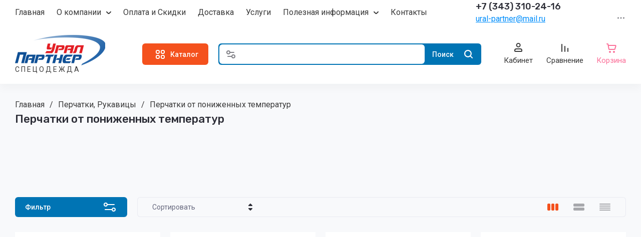

--- FILE ---
content_type: text/html; charset=utf-8
request_url: https://uralpartner.ru/kupit/rabochie-perchatki/perchatki-ot-ponizhennyh-temperatur
body_size: 99000
content:
<!doctype html>
<html lang="ru">

<head>
	<meta charset="utf-8">
<meta name="robots" content="all">
	<link rel="preload" href="/g/libs/jquery/2.2.4/jquery-2.2.4.min.js" as="script">
	<title>Перчатки от пониженных температур купить в Екатеринбурге </title>
	<meta name="description" content="Предлагаем купить Перчатки от пониженных температур по выгодной цене с доставкой в Екатеринбурге оптом и в розницу от компании Урал-Партнер. ">
	<meta name="keywords" content="Перчатки от пониженных температур ">
	<meta name="SKYPE_TOOLBAR" content="SKYPE_TOOLBAR_PARSER_COMPATIBLE">
	<meta name="viewport" content="width=device-width, initial-scale=1.0, maximum-scale=1.0, user-scalable=no">
	<meta name="format-detection" content="telephone=no">
	<meta http-equiv="x-rim-auto-match" content="none">
	
		
	
	
		
														<link rel="preload" as="image" href="/thumb/2/kRKBS5lTopOavKI-Slsl2Q/600r600/d/per-psh.jpg" />
													
		
	<link rel="preload" href="/g/shop2v2/default/js/shop2v2-plugins.js" as="script">
	<link rel="preload" href="/g/shop2v2/default/js/shop2.2.min.js" as="script">
	
	<link rel="preconnect" href="https://fonts.googleapis.com">
	<link rel="preconnect" href="https://fonts.gstatic.com" crossorigin>
	
	<meta name="yandex-verification" content="e479f2aee94bb8f4" />
<meta name="mailru-domain" content="1Dp3JSIBst3zESj2" />
<meta name="yandex-verification" content="fdac186d446b7a3d" />
<meta name="mailru-domain" content="B7PIjo8XePIWbRGh" />
<meta name="yandex-verification" content="b52983d8000cb1ef" />

            <!-- 46b9544ffa2e5e73c3c971fe2ede35a5 -->
            <script src='/shared/s3/js/lang/ru.js'></script>
            <script src='/shared/s3/js/common.min.js'></script>
        <link rel='stylesheet' type='text/css' href='/shared/s3/css/calendar.css' /><link rel="stylesheet" href="/g/libs/lightgallery-proxy-to-hs/lightgallery.proxy.to.hs.min.css" media="all" async>
<script src="/g/libs/lightgallery-proxy-to-hs/lightgallery.proxy.to.hs.stub.min.js"></script>
<script src="/g/libs/lightgallery-proxy-to-hs/lightgallery.proxy.to.hs.js" async></script>
<link rel="icon" href="/favicon.svg" type="image/svg+xml">

<link rel='stylesheet' type='text/css' href='/t/images/__csspatch/2/patch.css'/>

<!--s3_require-->
<link rel="stylesheet" href="/g/basestyle/1.0.1/user/user.css" type="text/css"/>
<link rel="stylesheet" href="/g/basestyle/1.0.1/user/user.blue.css" type="text/css"/>
<script type="text/javascript" src="/g/basestyle/1.0.1/user/user.js" async></script>
<script type="text/javascript" src="/g/libs/jquery/2.2.4/jquery-2.2.4.min.js"></script>
<!--/s3_require-->
	



	
	<script type="text/javascript" src="/g/shop2v2/default/js/shop2v2-plugins.js"></script>

	<script type="text/javascript" src="/g/shop2v2/default/js/shop2.2.min.js"></script>


	<script src="/g/templates/shop2/2.130.2/default-3/js/paginationscroll.js"></script>

<script type="text/javascript">shop2.init({"productRefs": {"726189101":{"cena_3":{"44":["884638701"]}},"726189301":{"cena_3":{"114":["884638901"]},"harakteristiki":{"4f82dad032b11496d02b52774afd189a":["884638901"]},"razmery_240":{"68451701":["884638901"]}},"726189701":{"cena_3":{"548":["884639301"]},"harakteristiki":{"71eef885828177d9ce914eec2937eff4":["884639301"]},"razmery_240":{"68451901":["884639301"]}},"726190301":{"cena_3":{"425":["884640501"]},"harakteristiki":{"3d80945dc91da984f8e8d4063d924cd0":["884640501"]},"razmery_240":{"68451901":["884640501"]}},"726190901":{"cena_3":{"380":["884642101"]}},"1224210906":{"cena_3":{"185":["1576989306"]},"harakteristiki":{"1f029e7761bd1d751a9efea2d172c380":["1576989306"]},"razmery_240":{"68451701":["1576989306"]}},"1289660501":{"cena_3":{"226":["1611003301"]},"harakteristiki":{"2e5170a58c6d0cc6ea9f0713493c5c63":["1611003301"]},"razmery_240":{"68451701":["1611003301"]}},"1496915309":{"cena_3":{"77":["1790951309"]}},"1531968706":{"cena_3":{"551":["1964423106"]}},"1562215106":{"cena_3":{"94":["1999385106"]}},"1863936309":{"cena_3":{"136":["2197834709"]}}},"apiHash": {"getPromoProducts":"fc5d65b216e06d19b42f00793698592a","getSearchMatches":"b178cd37c4837be4895932bde5501b05","getFolderCustomFields":"dd7b0a1d951dec3db18a50c5c5ab09bd","getProductListItem":"eb31380e34006e804cffa82e90f61c6e","cartAddItem":"3a2f4e6b683ec24918ec0001c57a1abf","cartRemoveItem":"1cc34dda860a2be16a372f2d6735ea88","cartUpdate":"e3ecd9b06e9494e2a8640f9d929ddf63","cartRemoveCoupon":"fb20efa08129089953acdeaeb474781d","cartAddCoupon":"b21d45574ff9a9cd4b69c71b287dc161","deliveryCalc":"c317e24f161ede00a65f2874940ebd99","printOrder":"f8fa3830efee266764afb2519e21811c","cancelOrder":"ff18df8fa345d1069faecb89c28ac3bd","cancelOrderNotify":"4ac24c6dde2fcdf8d822ec1a14d5cb34","repeatOrder":"5cf7bc271ed241c4b6ade1f6b79b6139","paymentMethods":"81f194f1698f8c090442a0e47df1d49e","compare":"4f633e9a67267d2358bb8e5b8a63c0d0"},"hash": null,"verId": 2843996,"mode": "folder","step": "","uri": "/kupit","IMAGES_DIR": "/d/","my": {"gr_orders_shop2_btn":true,"show_product_unit":false,"gr_promo_actions":true,"gr_show_price_in_pricelist":true,"gr_selected_theme":3,"gr_schema_org":true,"gr_thumbs_height":"600","gr_thumbs_width":"600","gr_info_form":true,"gr_cart_question":true,"gr_compare_icons":true,"gr_favorite":true,"gr_collections_lazy":true,"gr_main_blocks_lazy":true,"gr_product_share_lazy":true,"gr_main_blocks_ajax":false,"gr_popup_compare":true,"gr_responsive_tabs_2":true,"gr_select_wrapper":true,"new_alias":"\u041d\u043e\u0432\u0438\u043d\u043a\u0430","special_alias":"\u0410\u043a\u0446\u0438\u044f","buy_alias":"\u0412 \u043a\u043e\u0440\u0437\u0438\u043d\u0443","buy_mod":true,"buy_kind":true,"on_shop2_btn":true,"show_sections":true,"lazy_load_subpages":true,"gr_amount_flag":true,"gr_collections_one_click":true,"gr_collections_columns_class":true,"gr_collections_params":false,"gr_collections_compare":true,"gr_collections_amount":true,"gr_collections_vendor":true,"gr_product_list_titles":true,"gr_product_list_title":true,"gr_product_list_price":true,"gr_product_list_amount":true,"gr_images_size":true,"gr_images_view":true,"gr_images_lazy_load":true,"gr_sliders_autoplay":true,"gr_one_click_btn":"\u041a\u0443\u043f\u0438\u0442\u044c \u0432 1 \u043a\u043b\u0438\u043a","gr_amount_min_top":true,"gr_options_more_btn":"\u041f\u0430\u0440\u0430\u043c\u0435\u0442\u0440\u044b","gr_product_print":true,"gr_product_options_more_btn":"\u0412\u0441\u0435 \u043f\u0430\u0440\u0430\u043c\u0435\u0442\u0440\u044b","gr_product_nav_prev":"\u041f\u0440\u0435\u0434\u044b\u0434\u0443\u0449\u0438\u0439","gr_product_nav_next":"\u0421\u043b\u0435\u0434\u0443\u044e\u0449\u0438\u0439","gr_product_quick_view":true,"gr_product_columns_class":true,"gr_product_item_wrap":true,"gr_product_list_main":true,"gr_thumbs_vendor":true,"gr_thumbs_one_click":true,"gr_cart_info_in_total":true,"gr_cart_preview_icons":true,"gr_cart_titles":true,"gr_cart_show_discount_sum":true,"gr_cart_show_discounts_applied":true,"gr_cart_auth_remodal":true,"gr_cart_coupon_remodal":false,"gr_cart_coupon_placeholder":"\u041f\u0440\u043e\u043c\u043e\u043a\u043e\u0434","gr_coupon_popup_btn":"\u041f\u0440\u0438\u043c\u0435\u043d\u0438\u0442\u044c \u043a\u0443\u043f\u043e\u043d","gr_cart_options_more_btn":"\u041f\u0430\u0440\u0430\u043c\u0435\u0442\u0440\u044b","gr_cart_registration_title":"\u041a\u0443\u043f\u0438\u0442\u044c \u0431\u0435\u0437 \u0440\u0435\u0433\u0438\u0441\u0442\u0440\u0430\u0446\u0438\u0438","gr_filter_remodal_btn":"\u0424\u0438\u043b\u044c\u0442\u0440","gr_filter_max_count":5,"gr_filter_remodal":true,"gr_filter_unwrap_sorting":false,"gr_filter_go_result":true,"gr_filter_color_btn":true,"gr_filter_placeholders":true,"gr_filter_range_slider":false,"gr_login_form_placeholder":true,"gr_search_placeholder":"\u041d\u0430\u0439\u0442\u0438 \u0442\u043e\u0432\u0430\u0440","gr_search_form_title":"\u041f\u043e\u0434\u0431\u043e\u0440 \u043f\u043e \u043f\u0430\u0440\u0430\u043c\u0435\u0442\u0440\u0430\u043c","gr_search_form_range_slider":false,"gr_sorting_title":"\u0421\u043e\u0440\u0442\u0438\u0440\u043e\u0432\u0430\u0442\u044c","gr_sorting_default":"\u041f\u043e \u0443\u043c\u043e\u043b\u0447\u0430\u043d\u0438\u044e","gr_sorting_item_default":"\u041f\u043e \u0443\u043c\u043e\u043b\u0447\u0430\u043d\u0438\u044e","gr_sorting_by_price_desc":"\u0426\u0435\u043d\u0430 - \u0443\u0431\u044b\u0432\u0430\u043d\u0438\u0435","gr_sorting_by_price_asc":"\u0426\u0435\u043d\u0430 - \u0432\u043e\u0437\u0440\u0430\u0441\u0442\u0430\u043d\u0438\u0435","gr_sorting_by_name_desc":"\u041d\u0430\u0437\u0432\u0430\u043d\u0438\u0435 - \u042f-\u0410","gr_sorting_by_name_asc":"\u041d\u0430\u0437\u0432\u0430\u043d\u0438\u0435 - \u0410-\u042f","gr_white_cart_custom_preview":true,"gr_white_cart_preview":"global:shop2.2.130-cart-preview-block.tpl","gr_search_btn":"\u041f\u043e\u0438\u0441\u043a","gr_cart_preview_text":true,"gr_inner_folders_v2":true,"gr_deligate_additional_styles":true,"hide_in_filter":["new"]},"shop2_cart_order_payments": 3,"cf_margin_price_enabled": 1,"buy_one_click_api_url": "/-/x-api/v1/public/?method=form/postform&param[form_id]=121171309&param[tpl]=global:shop2.form.minimal.tpl&param[hide_title]=0&param[placeholdered_fields]=0","maps_yandex_key":"6a3588bd-c620-49ee-893c-f3e8ab890f66","maps_google_key":""});shop2.filter._pre_params = "&s[folder_id]=66119901";shop2.delivery.deligate = true;</script>			<link rel="stylesheet" href="/g/shop2v2/default/css/yandexpay/buy-one-click-yapay.scss.css">
		
											<script>
			const initYaPay = function() {
				shop2YaPay.init({
					merchantId: "814a2a60-8538-4429-be10-b879d2a4fea7",
					pluginUrl: "//pay.yandex.ru/sdk/v1/pay.js",
					buttonSelector: ".ya-pay-button-default",
					widgetSelector: ".ya-pay-widget",
					totalAmount: "0",
					apiUrl: "/-/x-api/v1/public/?method=order/payYandexPay&param[order_id]=0",
					buttonTheme: "Black", // тема кнопки: Black, White, WhiteOutlined
					widgetTheme: "Ultimate", // вариант виджета: Ultimate, Simple, BnplPreview, Info
					widgetVariant: "Light", // тема виджета: Light, Dark
					borderRadius: 8, // закругление
					padding: "Default", // padding: Default, None
					hideWidgetHeader: false, // спрятать шапку
					widgetSize: "Medium", // размер виджета: Small, Medium
					availablePaymentMethods: ["CARD", "SPLIT"], // варианты оплаты
					withOutline: false, // обводка
					widgetBackgroundType: "Default", // фон виджета: Default, Saturated, Transparent
				});
			}
			
			const scriptUrl = "/g/shop2v2/default/js/shop2-ya-pay.js?v=" + new Date().getTime();

		    const script = document.createElement('script');
		    script.src = scriptUrl;
		    script.onload = initYaPay;
		    script.async = true;
		    document.head.appendChild(script);
		</script>
				
	
		<style>
			.gr_hide_onload * {transition: none !important;}
			.gr_hide_onload *::after, .gr_hide_onload *::before {transition: none !important;}
			.gr_images_lazy_load * {display: none !important;}
			.gr_lazy_load_block * {display: none !important;}
			.gr_hide_onload .hide_search_popup #search-result {display: none;}
			
			.tns-outer{padding:0!important}.tns-outer [aria-controls]{cursor:pointer}.tns-slider{-webkit-transition:all 0;-moz-transition:all 0}.tns-slider > .tns-item{-webkit-box-sizing:border-box;-moz-box-sizing:border-box;box-sizing:border-box}.tns-horizontal.tns-subpixel{white-space:nowrap}.tns-horizontal.tns-subpixel > .tns-item{display:inline-block;vertical-align:top;white-space:normal}.tns-lazy-img{-webkit-transition:opacity .6s;-moz-transition:opacity .6s;opacity:.6}.tns-ovh{overflow:hidden}.tns-visually-hidden{position:absolute;left:-10000em}html{font-family:sans-serif;-ms-text-size-adjust:100%;-webkit-text-size-adjust:100%;overflow-y:scroll}body{margin:0}header,nav,section{display:block}img{border:0}svg:not(:root){overflow:hidden}button,input{font:inherit;margin:0}button{overflow:visible;text-transform:none;-webkit-appearance:button;cursor:pointer}input{line-height:normal}@media print{*{text-shadow:none!important}a[href]:after{content:" (" attr(href) ")"}img{page-break-inside:avoid;max-width:100%!important}}.hide{display:none}.menu-default,.menu-default ul,.menu-default li{padding:0;margin:0;list-style:none}img{max-width:100%;height:auto}*{box-sizing:border-box;-webkit-locale:auto;-webkit-tap-highlight-color:rgba(0,0,0,0)}.gr-btn-1,.site-search .search-block__btn,.gr-btn-3,.main-more__btn,.gr-icon-btn-4,.tns-controls button,.tns-nav button{position:relative;z-index:1;display:inline-flex;align-items:center;justify-content:center;height:auto;min-height:auto;padding:0;border:none;cursor:pointer;text-align:center;-moz-appearance:none;-webkit-appearance:none;background-clip:border-box}.gr-btn-1:before,.site-search .search-block__btn:before,.gr-btn-3:before,.main-more__btn:before,.gr-icon-btn-4:before,.tns-controls button:before,.tns-nav button:before{position:absolute;content:'';top:0;left:0;right:0;bottom:0;z-index:-1;opacity:0;visibility:hidden}.gr-btn-1:active:before,.site-search .search-block__btn:active:before,.gr-btn-3:active:before,.main-more__btn:active:before,.gr-icon-btn-4:active:before,.tns-controls button:active:before,.tns-nav button:active:before{opacity:1;visibility:visible}.gr-btn-1,.site-search .search-block__btn,.gr-btn-3,.main-more__btn{font-size:16px;line-height:1.125;padding:15px 30px}.main-more__btn,.site-slider__btn .gr-btn-3{font-size:15px;line-height:1.2;padding:12px 20px}@media (max-width: 1260px){.main-more__btn,.site-slider__btn .gr-btn-3{font-size:15px;line-height:1.2;padding:11px 20px}}@media (max-width: 767px){.main-more__btn,.site-slider__btn .gr-btn-3{font-size:14px;line-height:1.2;padding:11px 16px}}.gr-icon-btn-4{width:50px;height:50px;min-height:50px}@media (max-width: 1260px){.gr-icon-btn-4{width:48px;height:48px;min-height:48px}}@media (max-width: 767px){.gr-icon-btn-4{width:46px;height:46px;min-height:46px}}.tns-controls button,.site-slider__inner .tns-controls button{width:40px;height:40px;min-height:40px}@media (max-width: 1260px){.site-slider__inner .tns-controls button{width:36px;height:36px;min-height:36px}}.gr-btn-icon-left span{position:relative;vertical-align:top;display:inline-block;padding-left:40px}.gr-btn-icon-left span svg{position:absolute;top:50%;left:0;width:30px;height:30px;transform:translateY(-50%) rotate(0.001deg)}.site-search .search-block__btn span{position:relative;vertical-align:top;display:inline-block;padding-right:40px}.site-search .search-block__btn span svg{position:absolute;top:50%;right:0;width:30px;height:30px;transform:translateY(-50%) rotate(0.001deg)}.main-more__btn span{position:relative;vertical-align:top;display:inline-block;padding-right:36px}.main-more__btn span i{position:absolute;top:50%;right:0;width:30px;height:30px;transform:translateY(-50%) rotate(0.001deg)}.gr-btn-1,.site-search .search-block__btn{font-weight:var(--font1_500);font-family:var(--font1);border:none}.gr-btn-3,.main-more__btn{font-weight:var(--font1_500);font-family:var(--font1);border:none}.gr-btn-3:active:before,.main-more__btn:active:before{display:none}.tns-controls button{border:none}.tns-controls button:before{display:none}.tns-controls button:active{border:none}.gr-icon-btn-3-style{border:none}.gr-icon-btn-3-style:before{display:none}.gr-icon-btn-3-style:active{border:none}.gr-icon-btn-4{font-size:0;padding:0;opacity:1;visibility:visible;border:none}.gr-icon-btn-4:before{display:none}.gr-icon-btn-4:active{border:none}.gr-icon-btn-4 svg{width:30px;height:30px}.tns-nav{margin:30px 0 0;font-size:0;text-align:center}@media (max-width: 1260px){.tns-nav{margin:24px 0 0}}@media (max-width: 1023px){.tns-nav{margin:16px 0 0}}@media (max-width: 767px){.tns-nav{margin:14px 0 0}}.tns-nav button{margin:0 3px;min-height:6px;height:6px;width:6px;font-size:0;padding:0;opacity:1;visibility:visible;border:none}.tns-nav button:active{border:none}.main-more{text-align:center;overflow:hidden;display:none;margin:30px 0 0}@media (max-width: 1260px){.main-more{margin:24px 0 0}}@media (max-width: 1023px){.main-more{margin:16px 0 0}}.main-more__inner{position:relative;padding:0 24px;display:inline-block}@media (max-width: 767px){.main-more__inner{padding:0 12px}}.main-more__inner:before{height:1px;content:'';position:absolute;top:50%;left:100%;right:-3000px}.main-more__inner:after{height:1px;content:'';position:absolute;top:50%;right:100%;left:-3000px}.main-more__btn{font-size:14px;padding-left:20px;padding-right:20px}.main-more__btn span{padding-right:25px}.main-more__btn i,.main-more__btn svg{width:20px!important;height:20px!important}html,body{height:100%;min-width:320px;-ms-text-size-adjust:100%;-webkit-text-size-adjust:100%}html{font-size:16px}body{position:relative;min-width:320px;text-align:left;font-family:var(--font1);font-weight:var(--font1_400);line-height:1.5}.tns-lazy-img{opacity:1}.tns-slider{margin-left:auto;margin-right:auto}.gr-svg-icon{width:30px;height:30px}.gr-svg-icon.gr_small_icon{display:none;width:20px;height:20px}.block_padding{padding:0 30px}@media (max-width: 1260px){.block_padding{padding:0 24px}}@media (max-width: 1023px){.block_padding{padding:0 20px}}.block_width{margin:0 auto;max-width:1420px}.site_title{font-size:22px;line-height:110%;font-family:var(--font2);font-weight:var(--font2_500);margin:0 0 30px}@media (max-width: 1260px){.site_title{margin:0 0 24px;font-size:19px}}@media (max-width: 1023px){.site_title{margin:0 0 16px}}@media (max-width: 767px){.site_title{font-size:18px}}.tns-controls{display:flex;align-items:center;justify-content:space-between}.site__wrapper{min-height:100%;margin:auto;display:flex;flex-direction:column}.gr-compare-btn:not(.active){pointer-events:none}
			
			.dynamic_width .site-navigation.is-fixed .site-navigation__inner{max-width:1920px}@media (min-width: 1601px){.dynamic_width .site-navigation.is-fixed{padding:0 90px}}@media (max-width: 1260px){.site-header .site-nav{display:none}}.site-header .site-nav__inner{display:flex;align-items:center;justify-content:space-between}@media (max-width: 1260px){.site-header .site-company{padding:0}}.site-header .site-company__inner{padding:20px 0 21px;display:flex;align-items:center}@media (max-width: 1260px){.site-header .site-company__inner{flex-wrap:wrap;justify-content:space-between;padding:0}}.site-header .site-company__left{flex:0 1 350px}@media (max-width: 1260px){.site-header .site-company__left{flex:0 1 100%;display:flex;align-items:center;justify-content:space-between;padding:20px 24px}}@media (max-width: 1023px){.site-header .site-company__left{padding:18px 20px}}@media (max-width: 767px){.site-header .site-company__left{flex-wrap:wrap;justify-content:center;padding:16px 12px 13px}}.site-header .site-company__right{flex:0 1 calc(100% - 350px)}@media (max-width: 1260px){.site-header .site-company__right{order:-1;flex:0 1 100%;padding:13px 24px}}@media (max-width: 1023px){.site-header .site-company__right{padding:13px 20px}}@media (max-width: 767px){.site-header .site-company__right{padding:10px 12px}}.site-header .site-folders{border-top:1px solid var(--on_gr_bg_border_4)}@media (max-width: 1260px){.site-header .site-folders{display:none}}.site-header .site-mobile-panel{position:fixed;bottom:0;left:0;right:0;padding:10px 24px;display:flex;align-items:flex-end;justify-content:space-around;z-index:5}@media (min-width: 1261px){.site-header .site-mobile-panel{display:none}}@media (max-width: 767px){.site-header .site-mobile-panel{padding:10px 20px}}@media (max-width: 375px){.site-header .site-mobile-panel{justify-content:space-between}}.site-menu{flex:0 1 auto}.site-menu__list{font-size:0;display:flex;align-items:center;flex-wrap:wrap}.site-menu__list.hideOverflow{flex-wrap:nowrap;overflow:hideOverflow}.site-menu__list.hideOverflow > li{flex:0 0 auto}.site-menu__list .menu-back,.site-menu__list .menu-parent{display:none}.site-menu__list > li{position:relative;white-space:normal;margin:0 12px;vertical-align:top;display:inline-block}.site-menu__list > li:first-child{margin-left:0}.site-menu__list > li.row-menu-btn > a{height:51px;display:flex;align-items:center}.site-menu__list > li.row-menu-btn > a > svg{margin:auto;display:block;width:20px;height:20px}.site-menu__list > li.has > a{padding-right:20px}.site-menu__list > li > a{position:relative;display:flex;font-size:16px;padding:13px 0;text-decoration:none}.site-menu__list > li > a i{position:absolute;top:50%;right:-5px;font-size:0;transform:translateY(-50%)}.site-menu__list > li > a svg{display:block;width:20px;height:20px}.site-menu__list > li ul{position:absolute;top:100%;left:-20px;width:300px;display:none;z-index:10;padding:20px 0}.site-menu__list > li ul.right_level{left:auto;right:100%;margin:0}.site-menu__list > li ul li{position:relative;margin:0 0 18px}.site-menu__list > li ul li:last-child{margin:0}.site-menu__list > li ul li.has > a{padding-right:40px}.site-menu__list > li ul li a{position:relative;padding:0 22px;display:block;font-size:16px;line-height:1.3;text-decoration:none}.site-menu__list > li ul li a i{position:absolute;top:50%;right:20px;font-size:0;transform:translateY(-50%) rotate(-90deg)}.site-menu__list > li ul li a svg{display:block;width:20px;height:20px}.site-menu__list > li ul li ul{top:-20px;left:100%}.site-menu__list > li ul li ul.right_level{left:auto;right:100%}.site-contacts{flex:0 0 auto;text-align:left;position:relative;vertical-align:top;display:inline-block}@media (min-width: 1261px){.site-contacts.mobile_window{display:none}}@media (max-width: 767px){.site-contacts.mobile_window{margin-top:10px}}.site-contacts.has_popup_btn .site-contacts__container{padding-right:30px}.site-contacts__item + .site-contacts__item{margin:15px 0 0}.site-contacts__container{display:flex;flex-wrap:wrap;align-items:center;max-width:300px}.site-contacts__container-left{margin-right:13px;display:flex;align-items:center;flex:0 0 auto}@media (max-width: 1023px){.site-contacts__container-left{margin-right:10px}}.site-contacts__container-right{flex:0 1 auto}@media (max-width: 1023px){.site-contacts__container-right{margin-bottom:2px}}.site-contacts__note{font-size:16px;line-height:1.45;padding-bottom:3px}@media (max-width: 767px){.site-contacts__note{font-size:15px}}@media (max-width: 639px){.site-contacts__note{width:100%}}.site-contacts__number{font-family:var(--font2);font-weight:var(--font2_500);font-size:18px;line-height:1.4}@media (max-width: 1260px){.site-contacts__number{font-size:17px}}.site-contacts__number a{color:inherit;text-decoration:none}.site-contacts__link{font-size:0;margin:0 2px;text-decoration:none;overflow:hidden}.site-contacts__link:first-child{margin-left:0}.site-contacts__text-btn{cursor:pointer;font-size:18px;line-height:30px;display:inline-flex;align-items:center;font-family:var(--font2);font-weight:var(--font2_500)}.site-contacts__text-btn span{padding-right:10px}.site-contacts__text-btn ins{width:30px;height:30px;display:inline-flex;align-items:center}.site-contacts__text-btn svg{width:20px;height:20px;margin:auto}.site-contacts__icon{position:absolute;bottom:4px;right:0;width:20px;height:20px;cursor:pointer;display:flex;align-items:center}@media (max-width: 1260px){.site-contacts__icon{right:0}}@media (max-width: 639px){.site-contacts__icon{width:20px;height:20px;bottom:3px}}.site-contacts__icon svg{width:20px;height:20px;margin:auto}.site-logo{display:flex;flex-wrap:wrap;align-items:center}@media (max-width: 767px){.site-logo{flex:0 1 100%;justify-content:center;flex-direction:column}}.site-logo--logo-top{flex-direction:column}@media (max-width: 767px){.site-logo--logo-top{align-items:center}}.site-logo--logo-top .site-logo__logo{margin:0}.site-logo--logo-top .site-logo__logo + .site-logo__body{margin:10px 0 0}@media (max-width: 767px){.site-logo--logo-top .site-logo__logo + .site-logo__body{margin:5px 0 0}}@media (max-width: 767px){.site-logo--logo-top .site-logo__body{text-align:center}}.site-logo__logo{font-size:0;flex:0 0 auto;margin-right:18px}@media (max-width: 1260px){.site-logo__logo{margin-right:16px}}@media (max-width: 767px){.site-logo__logo{margin-right:0}}.site-logo__logo a{display:inline-block;vertical-align:top}@media (max-width: 767px){.site-logo__logo + .site-logo__body{margin-top:12px}}.site-logo__name{font-size:22px;line-height:1.25;font-family:var(--font2);font-weight:var(--font2_500)}@media (max-width: 1260px){.site-logo__name{font-size:19px}}@media (max-width: 767px){.site-logo__name{text-align:center}}.site-logo__name a{color:inherit;text-decoration:none;line-height:inherit}.site-logo__name + .site-logo__desc{margin:5px 0 0}.site-logo__desc{font-size:16px;line-height:1.15}@media (max-width: 767px){.site-logo__desc{font-size:15px;text-align:center}}.site-navigation__inner{display:flex;align-items:center}.site-navigation.is-fixed{position:fixed;top:0;left:0;width:100%;z-index:100;padding:0 30px}@media (max-width: 1260px){.site-navigation.is-fixed{padding:0 24px}}@media (max-width: 1023px){.site-navigation.is-fixed{padding:0 20px}}@media (max-width: 767px){.site-navigation.is-fixed{padding:0 12px}}.site-navigation.is-fixed.is-transform{animation:transformPanel .25s linear alternate both}.site-navigation.is-fixed .site-navigation__inner{max-width:1420px;margin:0 auto;padding:15px 0}@media (max-width: 767px){.site-navigation.is-fixed .site-navigation__inner{padding:12px 0}}.site-navigation.is-fixed .site-folders-button{animation:scale-up-hor-right .2s}@media (min-width: 1261px){.site-navigation.is-fixed .site-folders-button{display:flex}}.site-burger-button{margin-right:24px;width:40px;height:40px;min-height:40px;flex:0 0 auto}@media (min-width: 1261px){.site-burger-button{display:none}}@media (max-width: 1023px){.site-burger-button{margin-right:20px}}@media (max-width: 767px){.site-burger-button{width:36px;height:36px;min-height:36px;margin-right:12px}}.site-burger-button span .gr-svg-icon.gr_small_icon{display:block}.site-folders-button{margin:0 20px 0 0;padding:12px 20px 11px 26px;display:none}.site-folders-button span{padding-left:30px}.site-folders-button span .gr-svg-icon.gr_small_icon{display:block}.search-shop-button{width:50px;height:43px;display:flex;align-items:center;justify-content:center;cursor:pointer;position:absolute;top:0;left:0;z-index:2}@media (max-width: 767px){.search-shop-button{width:44px;height:36px;top:2px}}.search-shop-button .gr-svg-icon{display:none}.search-shop-button .gr-svg-icon.gr_small_icon{display:block}.site-search{display:flex;padding:2px;position:relative;flex:1 1 100%}.site-search #search-app-container{width:100%}.site-search .search-block{display:flex}.site-search .search-block__input{width:100%;height:auto;outline:none;border:none;font-size:14px;padding:10px 20px 10px 52px;margin-right:2px}@media (max-width: 767px){.site-search .search-block__input{padding:9px 10px 10px 44px}}.site-search .search-block__input::-webkit-input-placeholder{opacity:1!important}.site-search .search-block__input:moz-placeholder{opacity:1!important}.site-search .search-block__input::-moz-placeholder{opacity:1!important}.site-search .search-block__input:-ms-input-placeholder{opacity:1!important}.site-search .search-block__input::-webkit-inner-spin-button,.site-search .search-block__input::-webkit-outer-spin-button{-webkit-appearance:none;margin:0}.site-search .search-block__btn{font-weight:var(--font2_500);font-size:14px;padding:13px 13px 12px}@media (max-width: 767px){.site-search .search-block__btn{padding:0;font-size:0}.site-search .search-block__btn span{padding:0;width:40px;height:36px;display:flex;justify-content:center;align-items:center}}.site-search .search-block__btn .gr-svg-icon{display:none;width:20px;height:20px}@media (max-width: 767px){.site-search .search-block__btn .gr-svg-icon{position:static;transform:none}}.site-search .search-block__btn .gr-svg-icon.gr_small_icon{display:block}.site-search .search-block__icon{display:none}.site-buttons{display:flex;align-items:flex-end;justify-content:flex-end;margin:0 0 0 44px}@media (max-width: 1260px){.site-buttons{display:none}}.site-buttons > div + div{margin-left:26px}.site-cabinet{display:flex}.site-cabinet .login-form-btn{cursor:pointer;display:inline-block;width:60px}.site-cabinet .login-form-btn span{width:100%;overflow:hidden;text-overflow:ellipsis;white-space:nowrap;display:block;position:relative;padding-top:25px;font-size:15px}@media (max-width: 767px){.site-cabinet .login-form-btn span{font-size:14px}}.site-cabinet .login-form-btn span i{position:absolute;top:0;left:50%;margin-left:-10px}.site-cabinet .login-form-btn span i svg{display:none}.site-cabinet .login-form-btn span i svg.gr_small_icon{display:block}.site-compare{flex:0}.site-compare .gr-compare-btn{text-decoration:none;display:inline-block}.site-compare .gr-compare-btn.active .gr-compare-btn-amount{display:block}.site-compare .gr-compare-btn span{display:flex;flex-wrap:wrap;justify-content:center}.site-compare .gr-compare-btn span i{display:inline-block}.site-compare .gr-compare-btn span i svg{display:none}.site-compare .gr-compare-btn span i svg.gr_small_icon{display:block}.site-compare .gr-compare-btn span .gr-compare-btn-title{width:100%;font-size:15px;margin-top:4px}@media (max-width: 1260px){.site-compare .gr-compare-btn span .gr-compare-btn-title{font-size:14px;margin-top:0}}.site-compare .gr-compare-btn span .gr-compare-btn-amount{margin-left:6px;min-width:18px;height:18px;font-family:var(--font2);font-weight:var(--font2_400);font-size:10px;line-height:18px;text-align:center;padding:0 4px;z-index:1;display:none}.site-favorite{flex:0}.site-favorite .favorite-block{display:inline-block}.site-favorite .favorite-block.is-null .favorite-count{display:none}.site-favorite .favorite-block a{text-decoration:none;display:block}.site-favorite .favorite-block a span{display:flex;flex-wrap:wrap;justify-content:center}.site-favorite .favorite-block a span i{display:inline-block}.site-favorite .favorite-block a span i svg{display:none}.site-favorite .favorite-block a span i svg.gr_small_icon{display:block}.site-favorite .favorite-block a span .favorite-title{width:100%;font-size:15px;margin-top:4px}@media (max-width: 1260px){.site-favorite .favorite-block a span .favorite-title{font-size:14px;margin-top:0}}.site-favorite .favorite-block a span .favorite-count{margin-left:6px;min-width:18px;height:18px;font-family:var(--font2);font-weight:var(--font2_400);font-size:10px;line-height:18px;text-align:center;padding:0 4px;z-index:1}.site-cart{flex:0}.site-cart .gr-cart-popup-btn{cursor:pointer}.site-cart .gr-cart-popup-btn.cart_page_popup_btn{pointer-events:none}.site-cart .gr-cart-popup-btn:not(.pointer_events_none) .gr-cart-total-amount{display:block}.site-cart .gr-cart-preview-link{text-decoration:none;pointer-events:none;display:inline-block}.site-cart .gr-cart-preview-link.active{pointer-events:auto}.site-cart .gr-cart-preview-link.active .gr-cart-total-amount{display:block}.site-cart .gr-cart-preview-link.pointer_events_none{pointer-events:none}.site-cart .gr-cart-preview-body{display:flex;flex-wrap:wrap;justify-content:center}.site-cart .gr-cart-preview-body i{display:inline-block;order:1}.site-cart .gr-cart-preview-body i svg{display:none}.site-cart .gr-cart-preview-body i svg.gr_small_icon{display:block}.site-cart .gr-cart-preview-title,.site-cart .gr-cart-btn-title{width:100%;order:3;font-size:15px;margin-top:4px}@media (max-width: 1260px){.site-cart .gr-cart-preview-title,.site-cart .gr-cart-btn-title{font-size:14px;margin-top:0}}.site-cart .gr-cart-total-amount{order:2;margin-left:6px;min-width:18px;height:18px;font-family:var(--font2);font-weight:var(--font2_400);font-size:10px;line-height:18px;text-align:center;padding:0 4px;z-index:1;display:none}.site-cart .gr-cart-total-sum{display:none}.nav-folder{display:flex;flex-wrap:wrap}.nav-folder.hideOverflow{flex-wrap:nowrap;overflow:hideOverflow}.nav-folder.hideOverflow > li{flex:0 0 auto}.nav-folder li{position:relative;white-space:normal;margin:0 15px;vertical-align:top;display:inline-block}.nav-folder li:first-child{margin-left:0}.nav-folder li.row-menu-btn > a{height:51px;display:flex;align-items:center}.nav-folder li.row-menu-btn > a > svg{margin:auto;display:block;width:20px;height:20px}.nav-folder li.row-menu-btn > ul.row-right-level{left:auto;right:0;margin:0}.nav-folder li.row-menu-btn > ul ul.row-right-level{left:auto;right:100%;margin:0}.nav-folder li.has > a{padding-right:25px}.nav-folder li a{position:relative;display:flex;align-items:center;font-size:16px;padding:19px 0}.nav-folder li a .folder_f_l_icon{flex:0 0 auto;max-width:30px;max-height:30px;margin-right:10px}.nav-folder li a .folder_f_l_icon svg{max-width:100%;max-height:30px}.nav-folder li a .folder_f_l_text{flex:1 1 auto}.nav-folder li a i{position:absolute;top:50%;right:0;font-size:0;transform:translateY(-50%)}.nav-folder li a svg{display:block;width:20px;height:20px}.nav-folder li ul{position:absolute;top:100%;left:-20px;width:300px;display:none;z-index:10;padding:20px 0}.nav-folder li ul.right_level{left:auto;right:0;margin:0}.nav-folder li ul li{display:block;position:relative;margin:0 0 18px}.nav-folder li ul li:last-child{margin:0}.nav-folder li ul li.has > a{padding-right:40px}.nav-folder li ul li a{position:relative;padding:0 22px;display:flex;font-size:16px;line-height:1.3}.nav-folder li ul li a i{position:absolute;top:50%;right:20px;font-size:0;transform:translateY(-50%) rotate(-90deg)}.nav-folder li ul li a svg{display:block;width:20px;height:20px}.nav-folder li ul li ul{top:-20px;left:100%}.nav-folder li ul li ul.right_level{left:auto;right:100%}.site-address{font-size:16px}@media (max-width: 767px){.site-address{font-size:15px}}.site-address__title{line-height:100%}.site-address__title + span{margin:5px 0 0}.site-address span{display:block}.site-mail{font-size:16px}@media (max-width: 767px){.site-mail{font-size:15px}}.site-mail__title{line-height:100%}.site-mail__title + a{margin:5px 0 0}.site-mail a{display:inline-block;font-size:inherit;text-decoration:none}.site-work{font-size:16px}@media (max-width: 767px){.site-work{font-size:15px}}.site-work__title{line-height:100%}.site-work__title + .site-work__body{margin:5px 0 0}.site-social{font-size:16px}@media (max-width: 767px){.site-social{font-size:15px}}.site-social__title{line-height:100%}.site-social__title + .site-social__items{margin-top:10px}.site-social__items{display:flex;display:flex;align-items:center;flex-wrap:wrap;margin-left:-4px;margin-right:-4px;margin-bottom:-8px}.site-social__item{width:40px;margin:0 4px 5px}.site-social__item a{position:relative;display:flex;align-items:center;justify-content:center;width:40px;height:40px;font-size:0;overflow:hidden}.site-social__item a:hover{transform:translateY(-3px)}.site-social__item a svg,.site-social__item a img{margin:auto}.site-social__item a svg{max-height:100%}.contacts-popup__item + .contacts-popup__item{margin-top:20px}@-webkit-keyframes scale-up-hor-right{0%{transform:scaleX(0.4);transform-origin:100% 100%}100%{transform:scaleX(1);transform-origin:100% 100%}}@keyframes scale-up-hor-right{0%{transform:scaleX(0.4);transform-origin:100% 100%}100%{transform:scaleX(1);transform-origin:100% 100%}}
		</style>
	
	
		
		
		
		
					
		
	<script type="text/javascript">
var digiScript = document.createElement('script');
digiScript.src = '//aq.dolyame.ru/8019/client.js'; //
digiScript.defer = true;
digiScript.async = true;
document.head.appendChild(digiScript);
</script>
	
	<script type="text/javascript">
var digiScript = document.createElement('script');
digiScript.src = '//aq.dolyame.ru/8019/client.js'; //
digiScript.defer = true;
digiScript.async = true;
document.head.appendChild(digiScript);
$(function() {
	$('.cat_in_block li .foldname').matchHeight();
});
</script>

<link rel="stylesheet" href="/t/v15421/images/site.addons.scss.css">
<link rel="stylesheet" href="/t/v15421/images/css/addon_style.scss.css">

<script src="https://cdnjs.cloudflare.com/ajax/libs/jquery.matchHeight/0.7.2/jquery.matchHeight.js" integrity="sha256-arRUsB21UtqDosI3oA5sDe3UYqSGk6Jtg1S04NlIfuQ=" crossorigin="anonymous"></script>	
	
</head>
<body class="site gr_hide_onload">
	
	<div class="site__wrapper">
		
				
		<header class="site-header">
    <div class="site-nav block_padding">
        <div class="site-nav__inner block_width">
			<nav class="site-menu">
									<ul class="site-menu__list menu-default hideOverflow">
																												<li class="menu_f_l opened">
									<a href="/">
										Главная
																			</a>
																																																											</li>
																																							<li class="menu_f_l has">
									<a href="/about">
										О компании
																					<i><svg class="gr-svg-icon"><use xlink:href="#icon_site_bottom_mini"></use></svg></i>
																			</a>
																																																										<ul>
										<li class="menu-back">
											<div class="menu-back__btn">
												Назад
												<i><svg class="gr-svg-icon"><use xlink:href="#icon_site_left_mini"></use></svg></i>
											</div>
										</li>
										<li class="menu-parent">
											<a href="/about">
												О компании
											</a>
										</li>
																															<li class="">
									<a href="/novosti">
										Новости
																			</a>
																																																											</li>
																																							<li class="">
									<a href="/vakansii">
										Вакансии
																			</a>
																																																											</li>
																																							<li class="">
									<a href="/garantii">
										Гарантии
																			</a>
																																																											</li>
																																							<li class="">
									<a href="/publichnaya-oferta">
										Публичная оферта
																			</a>
																																																											</li>
																																							<li class="">
									<a href="/otzyvy-o-nas">
										Отзывы о нас
																			</a>
																																																											</li>
																				</ul>
										</li>
																																							<li class="menu_f_l">
									<a href="/oplata-1">
										Оплата и Скидки
																			</a>
																																																											</li>
																																							<li class="menu_f_l">
									<a href="/dostavka">
										Доставка
																			</a>
																																																											</li>
																																							<li class="menu_f_l">
									<a href="/services">
										Услуги
																			</a>
																																																											</li>
																																							<li class="menu_f_l has">
									<a href="/poleznaya-informaciya">
										Полезная информация
																					<i><svg class="gr-svg-icon"><use xlink:href="#icon_site_bottom_mini"></use></svg></i>
																			</a>
																																																										<ul>
										<li class="menu-back">
											<div class="menu-back__btn">
												Назад
												<i><svg class="gr-svg-icon"><use xlink:href="#icon_site_left_mini"></use></svg></i>
											</div>
										</li>
										<li class="menu-parent">
											<a href="/poleznaya-informaciya">
												Полезная информация
											</a>
										</li>
																															<li class="has">
									<a href="/tablicy-razmerov-gosty">
										Таблицы размеров, ГОСТы
																					<i><svg class="gr-svg-icon"><use xlink:href="#icon_site_bottom_mini"></use></svg></i>
																			</a>
																																																										<ul>
										<li class="menu-back">
											<div class="menu-back__btn">
												Назад
												<i><svg class="gr-svg-icon"><use xlink:href="#icon_site_left_mini"></use></svg></i>
											</div>
										</li>
										<li class="menu-parent">
											<a href="/tablicy-razmerov-gosty">
												Таблицы размеров, ГОСТы
											</a>
										</li>
																															<li class="">
									<a href="/tablicy-razmerov-odezhdy">
										Таблицы размеров одежды
																			</a>
																																																											</li>
																																							<li class="">
									<a href="/tablicy-razmerov-obuvi">
										Таблицы размеров обуви
																			</a>
																																																											</li>
																																							<li class="">
									<a href="/tr-ts-gosty-i-tu">
										ТР ТС, ГОСТы и ТУ
																			</a>
																																																											</li>
																																							<li class="">
									<a href="/opisanie-tkanej">
										Описание тканей
																			</a>
																																																											</li>
																				</ul>
										</li>
																																							<li class="">
									<a href="/siz-kak-organizovat-hranenie-i-uhod">
										СИЗ: Как организовать хранение и уход
																			</a>
																																																											</li>
																																							<li class="">
									<a href="/f/cc165fba048571bbd427aeaa2d2a77a9.pdf" target="_blank">
										Приказ Минтруда России от 29 октября 2021 г. N 767н "Об утверждении Единых типовых норм выдачи средств индивидуальной защиты и смывающих средств"
																			</a>
																																																											</li>
																																							<li class="">
									<a href="/oboznacheniya-zashchitnyh-svojstv">
										Обозначения защитных свойств
																			</a>
																																																											</li>
																																							<li class="">
									<a href="/skachat-katalogi">
										Скачать каталоги
																			</a>
																																																											</li>
																																							<li class="has">
									<a href="/instrukcii-i-pasporta-na-uderzhivayushchie-sistemy">
										Инструкции и паспорта на удерживающие системы
																					<i><svg class="gr-svg-icon"><use xlink:href="#icon_site_bottom_mini"></use></svg></i>
																			</a>
																																																										<ul>
										<li class="menu-back">
											<div class="menu-back__btn">
												Назад
												<i><svg class="gr-svg-icon"><use xlink:href="#icon_site_left_mini"></use></svg></i>
											</div>
										</li>
										<li class="menu-parent">
											<a href="/instrukcii-i-pasporta-na-uderzhivayushchie-sistemy">
												Инструкции и паспорта на удерживающие системы
											</a>
										</li>
																															<li class="">
									<a href="/poyasa-predohranitelnye-pp-gost-r-12-4-184-95">
										Пояса предохранительные ПП ГОСТ Р 12.4.184-95
																			</a>
																																																											</li>
																																							<li class="">
									<a href="/pasport-i-instrukciya-po-primeneniyu-uderzhivayushchej-sistemy">
										Паспорт и инструкция по применению удерживающей системы
																			</a>
																																																											</li>
																																							<li class="">
									<a href="/pasport-i-instrukciya-po-primeneniyu-strahovochnoj-sistemy">
										Паспорт и инструкция по применению страховочной системы
																			</a>
																																																											</li>
																																							<li class="">
									<a href="/pasport-instrukciya-po-primeneniyu-strop-dlya-uderzhaniya-i-pozicionirovaniya">
										Паспорт инструкция по применению строп для удержания и позиционирования
																			</a>
																																																											</li>
																																							<li class="">
									<a href="/pasport-instrukciya-po-primeneniyu-strahovochnyh-stropov-i-amortizatora">
										Паспорт инструкция по применению страховочных стропов и амортизатора
																			</a>
																																																											</li>
																																							<li class="">
									<a href="/pasport-i-instrukciya-po-primeneniyu-poyasov-predohranitelnyh-stroitelnyh-bezlyamochnyh-tip-a-i-b">
										Паспорт и инструкция по применению поясов предохранительных строительных, безлямочных тип А и Б
																			</a>
																																																											</li>
																																							<li class="">
									<a href="/pasport-i-instrukciya-po-primeneniyu-poyasov-predohranitelnyh-stroitelnyh-lyamochnyh-tip-v-i-d">
										Паспорт и инструкция по применению поясов предохранительных строительных, лямочных тип В и Д
																			</a>
																																																											</li>
																																							<li class="">
									<a href="/pasport-i-instrukciya-po-primeneniyu-remnej-dlya-kogtej-i-laz">
										Паспорт и инструкция по применению ремней для когтей и лаз
																			</a>
																																																											</li>
																																							<li class="">
									<a href="/mezhotraslevye-pravila-po-ohrane-truda-pri-rabote-na-vysote">
										Межотраслевые правила по охране труда при работе на высоте
																			</a>
																																																											</li>
																																							<li class="">
									<a href="/pasport-i-instrukciya-po-primeneniyu-karabina">
										Паспорт и инструкция по применению карабина
																			</a>
																																																											</li>
																																							<li class="">
									<a href="/pasport-i-instrukciya-po-primeneniyu-krepezhnoj-petli">
										Паспорт и инструкция по применению крепежной петли
																			</a>
																																																											</li>
																				</ul>
										</li>
																				</ul>
										</li>
																																							<li class="menu_f_l">
									<a href="/feedback">
										Контакты
																			</a>
																																								</li>
						</ul>
												</nav>

			<div class="site-contacts has_popup_btn">
																												<div class="site-contacts__item">
								<div class="site-contacts__container">
																												<div class="site-contacts__container-right">
											<div class="site-contacts__number">
												<a href="tel:+73433102416">+7 (343) 310-24-16</a>
											</div>
										</div>
																		<div class="email_header">
											<a href="mailto:ural-partner@mail.ru">
													ural-partner@mail.ru
											</a>
									</div>
								</div>
							</div>
																																																																																	<div class="site-contacts__icon gr-icon-btn-3-style" data-remodal-target="contacts-popup">
							<svg class='gr-svg-icon'><use xlink:href='#icon_site_more_small'></use></svg>
						</div>
												</div>
		</div>
    </div>

	<div class="site-company block_padding">
		<div class="site-company__inner block_width">
			
			<div class="site-company__left">
									<div class="site-logo">
																											<div class="site-logo__logo">
									<a href="https://uralpartner.ru">										<img style="width:180px; max-width: 100%; min-height: px;" width="180" height="180" src="/thumb/2/8KGd8HUXS84NBGtEvXTecw/180c/d/ural_partner_specodezhda_logotip.png" alt="" title="" />
									</a>								</div>
													
													<div class="site-logo__body">
																									<div class="site-logo__desc">С П Е Ц О Д Е Ж Д А</div>
															</div>
											</div>
				
				<div class="site-contacts has_popup_btn mobile_window">
																																	<div class="site-contacts__item">
									<div class="site-contacts__container">
																															<div class="site-contacts__container-right">
												<div class="site-contacts__number">
													<a href="tel:+73433102416">+7 (343) 310-24-16</a>
												</div>
											</div>
																			</div>
								</div>
																																																																																																<div class="site-contacts__icon gr-icon-btn-3-style" data-remodal-target="contacts-popup">
								<svg class='gr-svg-icon'><use xlink:href='#icon_site_more_small'></use></svg>
							</div>
															</div>
			</div>

			<div class="site-company__right">
				<div class="site-block-height"></div>
				<div class="site-navigation">
					<div class="site-navigation__inner">
						<div class="site-burger-button gr-icon-btn-4" role="button">
							<span>
								<svg class="gr-svg-icon gr_small_icon">
									<use xlink:href="#icon_site_burger_small"></use>
								</svg>
							</span>
						</div>
						<div class="site-folders-button gr-btn-1 gr-btn-icon-left" role="button" data-remodal-target="folders-popup"> 
							<span>
																	Каталог
																<svg class="gr-svg-icon gr_small_icon">
									<use xlink:href="#icon_site_burger_small"></use>
								</svg>
							</span>
						</div>
	
						<div class="site-search">
							<span class="search-shop-button gr-icon-btn-3-style" role="button" data-remodal-target="search-form">
								<svg class="gr-svg-icon">
									<use xlink:href="#icon_shop_adv_search"></use>
								</svg>
								<svg class="gr-svg-icon gr_small_icon">
									<use xlink:href="#icon_shop_adv_search_small"></use>
								</svg>
							</span>
															<div id="search-app-container">
									
<div id="search-app" class="hide_search_popup" v-on-clickaway="resetData">

	<form action="/kupit/search" enctype="multipart/form-data" id="smart-search-block" class="search-block">
		<input type="hidden" name="gr_smart_search" value="1">
		<input autocomplete="off" v-bind:placeholder="placeholderValue" v-model="search_query" v-on:keyup="searchStart" type="text" name="search_text" class="search-block__input" id="smart-shop2-name">
		<button class="search-block__btn search_block_btn">
			<span>
				Поиск
				<i>
					<svg class="gr-svg-icon">
					    <use xlink:href="#icon_shop_search_action"></use>
					</svg>
					<svg class="gr-svg-icon gr_small_icon">
					    <use xlink:href="#icon_shop_search_action_small"></use>
					</svg>
				</i>
			</span>
		</button>
	</form >
	<div id="search-result" class="custom-scroll scroll-width-thin scroll" v-if="(foundsProduct + foundsFolders + foundsVendors) > 0" v-cloak>
		<div class="search-result-top">
			<div class="search-result-left" v-if="foundsProduct > 0">
				<div class="result-products">
					<div class="products-search-title">Товары <span>{{foundsProduct}}</span></div>
					<div class="product-items">
						<div class="product-item" v-for='product in products'>
							<div class="product-image" v-if="product.image_url">
								<div class="product-image__container" :class="shop2SmartSearchSettings.shop2_img_size">
									<a v-bind:href="'/'+product.alias">
										<img v-if="shop2SmartSearchSettings.shop2_img_view" class="gr_image_contain" v-bind:src="product.image_url" v-bind:alt="product.name" v-bind:title="product.name">
										<img v-else v-bind:src="product.image_url" v-bind:alt="product.name" v-bind:title="product.name">
									</a>
								</div>
							</div>
							
							<div class="product-image no-image" v-else>
								<div class="product-image__container">
									<a v-bind:href="'/'+product.alias"></a>
								</div>
							</div>
							
							<div class="product-text">
								<div class="product-name"><a v-bind:href="'/'+product.alias">{{product.name}}</a></div>
								
								<div class="product-text-price" v-if="shop2SmartSearchSettings.shop2_price_on_request && product.price == 0">
									<div class="price"><span>{{shop2SmartSearchSettings.shop2_text_price_on_request}}</span></div>
								</div>
								<div class="product-text-price" v-else>
									<div class="price-old" v-if="product.price_old > 0"><strong>{{product.price_old}}</strong> <span>{{shop2SmartSearchSettings.shop2_currency}}</span></div>
									<div class="price"><strong>{{product.price}}</strong> <span>{{shop2SmartSearchSettings.shop2_currency}}</span></div>
								</div>
								
							</div>
						</div>
					</div>
				</div>
			</div>
			<div class="search-result-right" v-if="foundsFolders > 0 || foundsVendors > 0">
				<div class="result-folders" v-if="foundsFolders > 0">
					<div class="folders-search-title">Категории <span>{{foundsFolders}}</span></div>
					<div class="folder-items">
						<div class="folder-item" v-for="folder in foldersSearch">
							<a v-bind:href="'/'+folder.alias" class="found-folder"><span>{{folder.folder_name}}</span></a>
						</div>
					</div>
				</div>
				<div class="result-vendors" v-if="foundsVendors > 0">	
					<div class="vendors-search-title">Производители <span>{{foundsVendors}}</span></div>
					<div class="vendor-items">
						<div class="vendor-item" v-for="vendor in vendorsSearch">
							<a v-bind:href="vendor.alias" class="found-vendor"><span>{{vendor.name}}</span></a>
						</div>
					</div>
				</div>
			</div>
		</div>
		<div class="search-result-bottom">
			<span class="search-result-btn"><span>Все результаты</span></span>
		</div>
	</div>
</div>
								</div>
													</div>
	
						<div class="site-buttons">
							<div class="site-cabinet">
																	<div class="login-form-btn login_form_btn" data-remodal-target="login-form" role="button">      
										<span>    
											Кабинет
											<i>
												<svg class="gr-svg-icon">
													<use xlink:href="#icon_shop_cabinet"></use>
												</svg>
												<svg class="gr-svg-icon gr_small_icon">
													<use xlink:href="#icon_shop_cabinet_small"></use>
												</svg>
											</i>
										</span>
									</div>
															</div>
	
															<div class="site-compare">
									<a href="/kupit/compare" target="_blank" class="gr-compare-btn gr_compare_btn" data-remodal-target="compare-preview-popup">
										<span>
											<i>
												<svg class="gr-svg-icon">
													<use xlink:href="#icon_shop_compare"></use>
												</svg>
												<svg class="gr-svg-icon gr_small_icon">
													<use xlink:href="#icon_shop_compare_small"></use>
												</svg>
											</i>
											<ins class="gr-compare-btn-amount">0</ins>
											<ins class="gr-compare-btn-title">Сравнение</ins>
										</span>
									</a>
								</div>
														
										
															<div class="site-cart">
																			
<div id="shop2-cart-preview">
	<a href="/kupit/cart" class="gr-cart-preview-link">
					<span class="gr-cart-preview-body">
											<ins class="gr-cart-preview-title">Корзина</ins>
								<span class="gr-cart-total-amount">0</span>
									<span class="gr-cart-total-sum" data-total-price="0">
						<ins>0</ins>
						<span>руб.</span>
					</span>
													<i>
						<svg class="gr-svg-icon">
						    <use xlink:href="#icon_shop_cart"></use>
						</svg>
						<svg class="gr-svg-icon gr_small_icon">
						    <use xlink:href="#icon_shop_cart_small"></use>
						</svg>
					</i>
									</span>
			</a>
</div><!-- Cart Preview -->																	</div>
													</div>
					</div>
				</div>
			</div>		</div>
	</div>

	<div class="site-folders block_padding">
		<div class="site-folders__inner block_width">
							<ul class="nav-folder menu-default hideOverflow">
													            	
																			            	
																
															<li class=" has">
									<a href="/rasprodazha">
																					<span class="folder_f_l_icon">
												<svg xmlns="http://www.w3.org/2000/svg" width="64" height="64" viewBox="0 0 64 64"><title>stock-sale-2</title><circle cx="30.202" cy="47.984" r="1"/><path d="M22.406 45.003a2.65 2.65 0 0 1-.6.464 3.47 3.47 0 0 1-.547.244 4.078 4.078 0 0 1-.423.12.487.487 0 0 0-.232.096.169.169 0 0 0-.05.095.219.219 0 0 0 .027.126.877.877 0 0 0 .114.168q.079.096.207.224a2.01 2.01 0 0 0 .315.27.44.44 0 0 0 .232.078 1.244 1.244 0 0 0 .3-.052 2.599 2.599 0 0 0 .44-.17 4.147 4.147 0 0 0 .53-.31 3.883 3.883 0 0 0 .562-.47 3.789 3.789 0 0 0 .662-.879 2.629 2.629 0 0 0 .31-.95 2.173 2.173 0 0 0-.107-.96 2.342 2.342 0 0 0-.584-.9 2.052 2.052 0 0 0-.66-.461 1.992 1.992 0 0 0-.676-.153 2.397 2.397 0 0 0-.671.066 5.873 5.873 0 0 0-.649.197q-.314.116-.61.234a3.972 3.972 0 0 1-.562.18 1.321 1.321 0 0 1-.493.029.71.71 0 0 1-.406-.211.854.854 0 0 1-.184-.272.671.671 0 0 1-.052-.317.908.908 0 0 1 .101-.341 1.413 1.413 0 0 1 .267-.355 2.096 2.096 0 0 1 .475-.362 3.301 3.301 0 0 1 .46-.212q.213-.076.37-.118a.49.49 0 0 0 .204-.087.145.145 0 0 0 .047-.097.23.23 0 0 0-.037-.12 1.073 1.073 0 0 0-.116-.158q-.077-.089-.197-.209-.108-.108-.184-.176a1.116 1.116 0 0 0-.135-.105.473.473 0 0 0-.101-.052.422.422 0 0 0-.127-.015.973.973 0 0 0-.273.066 2.815 2.815 0 0 0-.406.183 3.683 3.683 0 0 0-.435.277 3.58 3.58 0 0 0-.41.353 3.536 3.536 0 0 0-.603.793 2.319 2.319 0 0 0-.284.86 1.965 1.965 0 0 0 .1.87 2.155 2.155 0 0 0 .534.82 2.126 2.126 0 0 0 .675.477 2.015 2.015 0 0 0 .676.157 2.397 2.397 0 0 0 .665-.06 5.406 5.406 0 0 0 .644-.193q.315-.116.607-.23a3.805 3.805 0 0 1 .553-.172 1.396 1.396 0 0 1 .49-.027.709.709 0 0 1 .413.214.971.971 0 0 1 .228.344.806.806 0 0 1 .048.383 1.127 1.127 0 0 1-.133.402 1.738 1.738 0 0 1-.309.404zM29.16 39.526a.402.402 0 0 0 .128.045.232.232 0 0 0 .139-.035 1.148 1.148 0 0 0 .205-.156q.124-.111.336-.323.203-.203.308-.33a.382.382 0 0 0 .108-.215.201.201 0 0 0-.097-.163 2.042 2.042 0 0 0-.299-.174l-6.41-3.095a.567.567 0 0 0-.183-.064.304.304 0 0 0-.185.047 1.466 1.466 0 0 0-.255.197q-.15.139-.395.383-.212.212-.334.346a1.177 1.177 0 0 0-.172.23.29.29 0 0 0-.04.172.589.589 0 0 0 .057.172l3.103 6.41a1.913 1.913 0 0 0 .17.294.23.23 0 0 0 .164.105.322.322 0 0 0 .209-.089 3.906 3.906 0 0 0 .31-.286q.179-.178.28-.296a.896.896 0 0 0 .139-.2.251.251 0 0 0 .025-.15.473.473 0 0 0-.054-.14l-.709-1.389 2.014-2.013zm-4.048.22l-1.52-3.038.003-.004 3.037 1.52z"/><circle cx="40" cy="24" r="2"/><path d="M55.828 8.343a.997.997 0 0 0-1.413 0l-7.78 7.78a1 1 0 0 0 1.414 1.414l7.78-7.78a1 1 0 0 0 0-1.414zM33.972 34.953a.257.257 0 0 0-.029-.132.895.895 0 0 0-.11-.172 2.99 2.99 0 0 0-.418-.418.789.789 0 0 0-.168-.106.235.235 0 0 0-.126-.023.169.169 0 0 0-.096.05l-1.686 1.686-4.313-4.313a.163.163 0 0 0-.102-.048.267.267 0 0 0-.142.036 1.225 1.225 0 0 0-.2.132 3.98 3.98 0 0 0-.528.528 1.234 1.234 0 0 0-.134.201.267.267 0 0 0-.035.143.163.163 0 0 0 .047.102l4.868 4.868a.468.468 0 0 0 .357.17.479.479 0 0 0 .31-.15l2.457-2.456a.16.16 0 0 0 .048-.098z"/><path d="M46.497 21.436a5.253 5.253 0 0 0-3.933-3.933l-6.666-1.334a6.168 6.168 0 0 0-5.19 1.568L9.493 38.95a3.995 3.995 0 0 0-.004 5.653l9.907 9.907a3.997 3.997 0 0 0 5.653-.004l.955-.955.022-.021 2.122-2.122a1 1 0 0 0-1.415-1.414l-1.021 1.022-2.077 2.076a1.997 1.997 0 0 1-2.825.003l-9.906-9.906a1.995 1.995 0 0 1 .003-2.825l21.213-21.213a4.19 4.19 0 0 1 3.385-1.02l6.666 1.333a3.263 3.263 0 0 1 2.364 2.364l1.333 6.666a4.176 4.176 0 0 1-1.02 3.385L33.5 43.229l.018.016-1.064 1.064a1 1 0 0 0 1.414 1.414l2.121-2.121a1.012 1.012 0 0 0 .139-.172l10.136-10.137a6.157 6.157 0 0 0 1.568-5.19z"/><path d="M33.268 26.646a.25.25 0 0 0-.023-.122.731.731 0 0 0-.1-.161 2.238 2.238 0 0 0-.186-.208 2.355 2.355 0 0 0-.215-.194.78.78 0 0 0-.164-.102.225.225 0 0 0-.122-.023.158.158 0 0 0-.087.046l-2.677 2.676a.479.479 0 0 0-.149.311.468.468 0 0 0 .17.357l4.673 4.673a.468.468 0 0 0 .357.17.479.479 0 0 0 .31-.15l2.694-2.692a.16.16 0 0 0 .045-.091.235.235 0 0 0-.02-.125.733.733 0 0 0-.1-.161 2.768 2.768 0 0 0-.402-.402.733.733 0 0 0-.161-.1.235.235 0 0 0-.125-.02.16.16 0 0 0-.09.045l-1.932 1.93-1.512-1.511 1.62-1.62a.17.17 0 0 0 .048-.09.215.215 0 0 0-.017-.12.682.682 0 0 0-.095-.157 2.683 2.683 0 0 0-.396-.396.686.686 0 0 0-.16-.097.237.237 0 0 0-.121-.019.16.16 0 0 0-.092.046l-1.62 1.62-1.309-1.31 1.914-1.913a.148.148 0 0 0 .044-.09z"/></svg>
											</span>
																				<span class="folder_f_l_text">Распродажа!</span>
																					<i><svg class="gr-svg-icon"><use xlink:href="#icon_site_bottom_mini"></use></svg></i>
																			</a>
																																								            	
																														<ul>
																		
															<li class="">
									
									<a href="/obuv">
										Обувь Распродажа!
																			</a>
																																								            	
																														</li>
																											
															<li class="">
									
									<a href="/odezhda">
										Одежда Распродажа!
																			</a>
																																								            	
																														</li>
																											
															<li class="">
									
									<a href="/siz-rasprodazha">
										СИЗ Распродажа!
																			</a>
																																								            	
																														</li>
																			</ul>
										</li>
																											
															<li class=" has">
									<a href="/kupit/letniaya-spetcodezhda">
																					<span class="folder_f_l_icon">
												<img width="30" height="30" src="/thumb/2/hFIQfTs0duwGYSN1j5BTbQ/30c30/d/overall.png" alt="Летняя спецодежда" title="Летняя спецодежда" />
											</span>
																				<span class="folder_f_l_text">Летняя спецодежда</span>
																					<i><svg class="gr-svg-icon"><use xlink:href="#icon_site_bottom_mini"></use></svg></i>
																			</a>
																																								            	
																														<ul>
																		
															<li class="">
									
									<a href="/kupit/letniaya-spetcodezhda/kostjumy-rabochie">
										Летние рабочие костюмы
																			</a>
																																								            	
																														</li>
																											
															<li class="">
									
									<a href="/kupit/letniaya-spetcodezhda/polukombinezony-rabochie">
										Полукомбинезоны, брюки, куртки
																			</a>
																																								            	
																														</li>
																											
															<li class="">
									
									<a href="/kupit/letniaya-spetcodezhda/futbolki">
										Трикотаж
																			</a>
																																								            	
																														</li>
																											
															<li class="">
									
									<a href="/kupit/letniaya-spetcodezhda/forma-okhrannika">
										Летняя спецодежда для охраны
																			</a>
																																								            	
																														</li>
																											
															<li class="">
									
									<a href="/kupit/letniaya-spetcodezhda/halaty-rabochie">
										Летние рабочие халаты
																			</a>
																																								            	
																														</li>
																			</ul>
										</li>
																											
															<li class=" has">
									<a href="/kupit/zimnyaya-spetsodezhda">
																					<span class="folder_f_l_icon">
												<img width="30" height="30" src="/thumb/2/MFXL4su11l2V5yGIV0JTNQ/30c30/d/jacket_1.png" alt="Зимняя спецодежда" title="Зимняя спецодежда" />
											</span>
																				<span class="folder_f_l_text">Зимняя спецодежда</span>
																					<i><svg class="gr-svg-icon"><use xlink:href="#icon_site_bottom_mini"></use></svg></i>
																			</a>
																																								            	
																														<ul>
																		
															<li class="">
									
									<a href="/kupit/zimnyaya-spetsodezhda/zimnie-rabochie-kostiumy">
										Костюмы зимние рабочие
																			</a>
																																								            	
																														</li>
																											
															<li class="">
									
									<a href="/kupit/zimnyaya-spetsodezhda/uteplennye-rabochie-kurtki">
										Куртки зимние рабочие
																			</a>
																																								            	
																														</li>
																											
															<li class="">
									
									<a href="/kostyumy-zimnie-dlya-ohrani">
										Зимняя спецодежда для охраны
																			</a>
																																								            	
																														</li>
																											
															<li class="">
									
									<a href="/kupit/zimnyaya-spetsodezhda/zhilety-uteplennye">
										Жилеты утепленные
																			</a>
																																								            	
																														</li>
																											
															<li class="">
									
									<a href="/kupit/zimnyaya-spetsodezhda/uteplennye-polukombinezony">
										Брюки утепленные, полукомбинезоны
																			</a>
																																								            	
																														</li>
																			</ul>
										</li>
																											
															<li class="">
									<a href="/kupit/golovnye-ubory">
																					<span class="folder_f_l_icon">
												<img width="30" height="30" src="/thumb/2/a9cFYTzfvMwHMg8Tb44saQ/30c30/d/cap.png" alt="Головные уборы" title="Головные уборы" />
											</span>
																				<span class="folder_f_l_text">Головные уборы</span>
																			</a>
																																								            	
																														</li>
																											
															<li class=" has">
									<a href="/kupit/odezhda-dlya-ohoty-i-rybalki">
																					<span class="folder_f_l_icon">
												<img width="30" height="30" src="/thumb/2/oCHnBYj1k-PT8YtemTACJg/30c30/d/fishing.png" alt="Одежда для охоты и рыбалки" title="Одежда для охоты и рыбалки" />
											</span>
																				<span class="folder_f_l_text">Одежда для охоты и рыбалки</span>
																					<i><svg class="gr-svg-icon"><use xlink:href="#icon_site_bottom_mini"></use></svg></i>
																			</a>
																																								            	
																														<ul>
																		
															<li class="">
									
									<a href="/kupit/odezhda-dlya-ohoty-i-rybalki/letnie-kostyumy-dlya-rybalki-i-ohoty">
										Летние костюмы
																			</a>
																																								            	
																														</li>
																											
															<li class="">
									
									<a href="/demi-kostyumy-dlya-rybalki-i-ohoty">
										Демисезонные костюмы
																			</a>
																																								            	
																														</li>
																											
															<li class="">
									
									<a href="/kupit/odezhda-dlya-ohoty-i-rybalki/zimnie-kostyumy">
										Зимние костюмы
																			</a>
																																								            	
																														</li>
																			</ul>
										</li>
																											
															<li class=" has">
									<a href="/kupit/rabochaya-obuv">
																					<span class="folder_f_l_icon">
												<img width="30" height="30" src="/thumb/2/mA9vGEQL8G9icrXC8cur3Q/30c30/d/boot.png" alt="Обувь рабочая, повседневная" title="Обувь рабочая, повседневная" />
											</span>
																				<span class="folder_f_l_text">Обувь рабочая, повседневная</span>
																					<i><svg class="gr-svg-icon"><use xlink:href="#icon_site_bottom_mini"></use></svg></i>
																			</a>
																																								            	
																														<ul>
																		
															<li class="has">
									
									<a href="/letnyaya-rabochaya-obuv">
										Летняя рабочая обувь
																					<i><svg class="gr-svg-icon"><use xlink:href="#icon_site_bottom_mini"></use></svg></i>
																			</a>
																																								            				            			            	
																														<ul>
																		
															<li class="">
									
									<a href="/botinki-polubotinki-letnie">
										Ботинки, полуботинки летние
																			</a>
																																								            				            			            	
																														</li>
																											
															<li class="">
									
									<a href="/sapogi-rabochie-letnie">
										Сапоги рабочие летние
																			</a>
																																								            				            			            	
																														</li>
																											
															<li class="">
									
									<a href="/vlagostojkaya-obuv">
										Влагостойкая обувь
																			</a>
																																								            	
																														</li>
																			</ul>
										</li>
																											
															<li class="has">
									
									<a href="/zimnyaya-rabochaya-obuv">
										Зимняя рабочая обувь
																					<i><svg class="gr-svg-icon"><use xlink:href="#icon_site_bottom_mini"></use></svg></i>
																			</a>
																																								            				            			            	
																														<ul>
																		
															<li class="">
									
									<a href="/botinki-rabochie-zimnie">
										Ботинки рабочие зимние
																			</a>
																																								            				            			            	
																														</li>
																											
															<li class="">
									
									<a href="/sapogi-rabochie-zimnie">
										Сапоги рабочие зимние
																			</a>
																																								            				            			            	
																														</li>
																											
															<li class="">
									
									<a href="/kupit/rabochaya-obuv/valenki">
										Валянная и суконная обувь
																			</a>
																																								            				            			            	
																														</li>
																											
															<li class="">
									
									<a href="/eva-kombinirovannaya-obuv">
										ЭВА комбинированная обувь
																			</a>
																																								            	
																														</li>
																			</ul>
										</li>
																											
															<li class="">
									
									<a href="/kupit/rabochaya-obuv/medicinskaya-obuv">
										Медицинская спецобувь, Сабо, Кеды
																			</a>
																																								            	
																														</li>
																											
															<li class="has">
									
									<a href="/povsednevnaya-i-dlya-aktivnogo-otdyha">
										Повседневная и для активного отдыха
																					<i><svg class="gr-svg-icon"><use xlink:href="#icon_site_bottom_mini"></use></svg></i>
																			</a>
																																								            				            			            	
																														<ul>
																		
															<li class="">
									
									<a href="/povsednevnaya-i-dlya-aktivnogo-otdyha-1">
										Обувь STROBBS
																			</a>
																																								            				            			            	
																														</li>
																											
															<li class="">
									
									<a href="/obuv-baasploa">
										Обувь BAASPLOA
																			</a>
																																								            				            			            	
																														</li>
																											
															<li class="">
									
									<a href="/obuv-wanngo">
										Обувь WANNGO
																			</a>
																																								            				            			            	
																														</li>
																											
															<li class="">
									
									<a href="/obuv-elkland">
										Обувь ELKLAND
																			</a>
																																								            	
																														</li>
																			</ul>
										</li>
																			</ul>
										</li>
																											
															<li class=" has">
									<a href="/kupit/zashchitnyy-kostyum">
																					<span class="folder_f_l_icon">
												<img width="30" height="30" src="/thumb/2/Vp2vyCAIE6hFXhKeNLlw7A/30c30/d/welder.png" alt="Защитная спецодежда" title="Защитная спецодежда" />
											</span>
																				<span class="folder_f_l_text">Защитная спецодежда</span>
																					<i><svg class="gr-svg-icon"><use xlink:href="#icon_site_bottom_mini"></use></svg></i>
																			</a>
																																								            	
																														<ul>
																		
															<li class="">
									
									<a href="/kupit/zashchitnyy-kostyum/signalnaya-spetsodezhda">
										Сигнальная одежда
																			</a>
																																								            	
																														</li>
																											
															<li class="">
									
									<a href="/kupit/zashchitnyy-kostyum/vlagozashchitnyi-kostium">
										Влагозащитная одежда
																			</a>
																																								            	
																														</li>
																											
															<li class="">
									
									<a href="/kupit/zashchitnyy-kostyum/kostium-protivoentcefalitnyi">
										Противоэнцефалитные костюмы
																			</a>
																																								            	
																														</li>
																											
															<li class="">
									
									<a href="/kombinezony-zashchitnye">
										Комбинезоны защитные
																			</a>
																																								            	
																														</li>
																											
															<li class="">
									
									<a href="/kupit/zashchitnyy-kostyum/kostium-svarshchika">
										Костюмы сварщика
																			</a>
																																								            	
																														</li>
																											
															<li class="">
									
									<a href="/kupit/zashchitnyy-kostyum/fartuki">
										Рабочие фартуки, нарукавники
																			</a>
																																								            	
																														</li>
																											
															<li class="">
									
									<a href="/zashchita-ot-elektrichestva">
										От электричества
																			</a>
																																								            	
																														</li>
																											
															<li class="">
									
									<a href="/kupit/zashchitnyy-kostyum/ot-kisloty">
										От кислот и щелочей
																			</a>
																																								            	
																														</li>
																											
															<li class="">
									
									<a href="/kostyumy-elektrodugi">
										От термических рисков электродуги
																			</a>
																																								            	
																														</li>
																			</ul>
										</li>
																											
															<li class=" has">
									<a href="/kupit/uderzhivaiushchie-sistemy">
																					<span class="folder_f_l_icon">
												<img width="30" height="30" src="/thumb/2/yfEq_nhXOnW_zz-TynP1gQ/30c30/d/safety-harness.png" alt="Удерживающие системы и пояса" title="Удерживающие системы и пояса" />
											</span>
																				<span class="folder_f_l_text">Удерживающие системы и пояса</span>
																					<i><svg class="gr-svg-icon"><use xlink:href="#icon_site_bottom_mini"></use></svg></i>
																			</a>
																																								            	
																														<ul>
																		
															<li class="">
									
									<a href="/kupit/uderzhivaiushchie-sistemy/uderzhivayuschie-sistemy-i-privyazi">
										Страховочные привязи
																			</a>
																																								            	
																														</li>
																											
															<li class="">
									
									<a href="/kupit/uderzhivaiushchie-sistemy/stropy">
										Стропы
																			</a>
																																								            	
																														</li>
																											
															<li class="">
									
									<a href="/verevki-staticheskie">
										Веревки статические
																			</a>
																																								            	
																														</li>
																											
															<li class="">
									
									<a href="/kupit/uderzhivaiushchie-sistemy/strahovochnye-sistemy-prime">
										Страховочные системы Prime
																			</a>
																																								            	
																														</li>
																											
															<li class="">
									
									<a href="/kupit/uderzhivaiushchie-sistemy/blokiruyushchie-ustrojstva-vtyagivayushchego-tipa">
										Блокирующие устройства
																			</a>
																																								            	
																														</li>
																			</ul>
										</li>
																											
															<li class=" has">
									<a href="/kupit/meditsinskaya-odezhda">
																					<span class="folder_f_l_icon">
												<img width="30" height="30" src="/thumb/2/qYQG6YTr6WCd1XgW2bpBwg/30c30/d/nurse.png" alt="Медицинская одежда" title="Медицинская одежда" />
											</span>
																				<span class="folder_f_l_text">Медицинская одежда</span>
																					<i><svg class="gr-svg-icon"><use xlink:href="#icon_site_bottom_mini"></use></svg></i>
																			</a>
																																								            	
																														<ul>
																		
															<li class="">
									
									<a href="/kupit/meditsinskaya-odezhda/medicinskie-kostyumy">
										Медицинские костюмы
																			</a>
																																								            	
																														</li>
																											
															<li class="">
									
									<a href="/kupit/meditsinskaya-odezhda/medicinskie-halaty">
										Медицинские халаты
																			</a>
																																								            	
																														</li>
																			</ul>
										</li>
																											
															<li class="">
									<a href="/kupit/odezhda-dlya-sfery-uslug">
																					<span class="folder_f_l_icon">
												<img width="30" height="30" src="/thumb/2/YS3dmmodq-jB7NgA5xxzgQ/30c30/d/chef.png" alt="Одежда для сферы услуг" title="Одежда для сферы услуг" />
											</span>
																				<span class="folder_f_l_text">Одежда для сферы услуг</span>
																			</a>
																																								            	
																														</li>
																											
															<li class=" has">
									<a href="/kupit/sredstva-individualnoj-zaschity">
																					<span class="folder_f_l_icon">
												<img width="30" height="30" src="/thumb/2/h5RShjza6zAF0rfqZ0vYHw/30c30/d/gas-mask.png" alt="Средства индивидуальной защиты" title="Средства индивидуальной защиты" />
											</span>
																				<span class="folder_f_l_text">Средства индивидуальной защиты</span>
																					<i><svg class="gr-svg-icon"><use xlink:href="#icon_site_bottom_mini"></use></svg></i>
																			</a>
																																								            	
																														<ul>
																		
															<li class="">
									
									<a href="/kupit/sredstva-individualnoj-zaschity/kaski">
										Каски
																			</a>
																																								            	
																														</li>
																											
															<li class="has">
									
									<a href="/sredstva-individualnoj-zashchity">
										Защита органов дыхания
																					<i><svg class="gr-svg-icon"><use xlink:href="#icon_site_bottom_mini"></use></svg></i>
																			</a>
																																								            				            			            	
																														<ul>
																		
															<li class="">
									
									<a href="/kupit/sredstva-individualnoj-zaschity/respiratory">
										Респираторы
																			</a>
																																								            				            			            	
																														</li>
																											
															<li class="">
									
									<a href="/mk">
										Полумаски, полнолицевые маски
																			</a>
																																								            	
																														</li>
																			</ul>
										</li>
																											
															<li class="">
									
									<a href="/kupit/sredstva-individualnoj-zaschity/zashchitnye-ochki">
										Защитные очки
																			</a>
																																								            	
																														</li>
																											
															<li class="">
									
									<a href="/kupit/sredstva-individualnoj-zaschity/berushi">
										Беруши
																			</a>
																																								            	
																														</li>
																											
															<li class="">
									
									<a href="/kupit/sredstva-individualnoj-zaschity/maski-svarschika">
										Маски сварщика
																			</a>
																																								            	
																														</li>
																											
															<li class="">
									
									<a href="/kupit/sredstva-individualnoj-zaschity/zaschitnye-schitki-litcevye">
										Защитные щитки
																			</a>
																																								            	
																														</li>
																											
															<li class="">
									
									<a href="/kupit/sredstva-individualnoj-zaschity/naushniki">
										Наушники
																			</a>
																																								            	
																														</li>
																											
															<li class="">
									
									<a href="/kupit/sredstva-individualnoj-zaschity/ot-elektrichestva">
										Диэлектрика
																			</a>
																																								            	
																														</li>
																			</ul>
										</li>
																											
															<li class=" has opened">
									<a href="/kupit/rabochie-perchatki">
																					<span class="folder_f_l_icon">
												<img width="30" height="30" src="/thumb/2/O0v5JzOp7CzyR9fenDnD2w/30c30/d/gloves.png" alt="Перчатки, Рукавицы" title="Перчатки, Рукавицы" />
											</span>
																				<span class="folder_f_l_text">Перчатки, Рукавицы</span>
																					<i><svg class="gr-svg-icon"><use xlink:href="#icon_site_bottom_mini"></use></svg></i>
																			</a>
																																								            	
																														<ul>
																		
															<li class="">
									
									<a href="/kupit/rabochie-perchatki/hb">
										Перчатки
																			</a>
																																								            	
																														</li>
																											
															<li class=" opened active_folder">
									
									<a href="/kupit/rabochie-perchatki/perchatki-ot-ponizhennyh-temperatur">
										Перчатки от пониженных температур
																			</a>
																																								            	
																														</li>
																											
															<li class="">
									
									<a href="/kupit/rabochie-perchatki/perchatki-deltagrip">
										Перчатки Deltagrip
																			</a>
																																								            	
																														</li>
																											
															<li class="">
									
									<a href="/kupit/rabochie-perchatki/rukavitsy-brezentovye">
										Рукавицы
																			</a>
																																								            	
																														</li>
																			</ul>
										</li>
																											
															<li class="">
									<a href="/kupit/kragi">
																					<span class="folder_f_l_icon">
												<img width="30" height="30" src="/thumb/2/hGHZY2XQPoqkUvPXR6DshA/30c30/d/fireproof.png" alt="Краги" title="Краги" />
											</span>
																				<span class="folder_f_l_text">Краги</span>
																			</a>
																																								            	
																														</li>
																											
															<li class=" has">
									<a href="/kupit/zaschitnye-krema-i-pasty">
																					<span class="folder_f_l_icon">
												<img width="30" height="30" src="/thumb/2/yM4usbre8vk2ZCnu8rxd_w/30c30/d/lotion.png" alt="Защитные крема и пасты" title="Защитные крема и пасты" />
											</span>
																				<span class="folder_f_l_text">Защитные крема и пасты</span>
																					<i><svg class="gr-svg-icon"><use xlink:href="#icon_site_bottom_mini"></use></svg></i>
																			</a>
																																								            	
																														<ul>
																		
															<li class="">
									
									<a href="/kupit/zaschitnye-krema-i-pasty/zaschitnye-krema-i-pasty-aliranta">
										Защитные крема и пасты Алиранта
																			</a>
																																								            	
																														</li>
																			</ul>
										</li>
																											
															<li class="">
									<a href="/kupit/postelnye-prinadlezhnosti">
																					<span class="folder_f_l_icon">
												<img width="30" height="30" src="/thumb/2/rBYazsvVI5o4lclFSVAvjA/30c30/d/pillow_1.png" alt="Постельные принадлежности" title="Постельные принадлежности" />
											</span>
																				<span class="folder_f_l_text">Постельные принадлежности</span>
																			</a>
																																								            	
																														</li>
																											
															<li class=" has">
									<a href="/kupit/instrument">
																					<span class="folder_f_l_icon">
												<img width="30" height="30" src="/thumb/2/nYCWVOkr8BuT2dmTkIrtpA/30c30/d/tools-and-utensils.png" alt="ИНСТРУМЕНТЫ" title="ИНСТРУМЕНТЫ" />
											</span>
																				<span class="folder_f_l_text">ИНСТРУМЕНТЫ</span>
																					<i><svg class="gr-svg-icon"><use xlink:href="#icon_site_bottom_mini"></use></svg></i>
																			</a>
																																								            	
																														<ul>
																		
															<li class="">
									
									<a href="/249386107">
										Инструмент ЗУБР
																			</a>
																																								            	
																														</li>
																			</ul>
										</li>
																											
															<li class="">
									<a href="/kupit/hoztovary">
																					<span class="folder_f_l_icon">
												<img width="30" height="30" src="/thumb/2/V6aI-sjJyvSBHXmLf6VgXg/30c30/d/bed-sheets.png" alt="Ткани, Хозтовары" title="Ткани, Хозтовары" />
											</span>
																				<span class="folder_f_l_text">Ткани, Хозтовары</span>
																			</a>
																																								            	
																														</li>
																											
															<li class="">
									<a href="/kupit/nanesenie-firmennoj-simvoliki">
																					<span class="folder_f_l_icon">
												<img width="30" height="30" src="/thumb/2/iyPAnrIgUBV_78jrfRG64Q/30c30/d/paint-palette-and-brush.png" alt="Нанесение фирменной символики" title="Нанесение фирменной символики" />
											</span>
																				<span class="folder_f_l_text">Нанесение фирменной символики</span>
																			</a>
																																					</li>
					</ul>
									</div>
	</div>

	<div class="site-mobile-panel">
					<div class="site-compare">
				<a href="/kupit/compare" target="_blank" class="gr-compare-btn gr_compare_btn" data-remodal-target="compare-preview-popup">
					<span>
						<i>
							<svg class="gr-svg-icon">
								<use xlink:href="#icon_shop_compare"></use>
							</svg>
							<svg class="gr-svg-icon gr_small_icon">
								<use xlink:href="#icon_shop_compare_small"></use>
							</svg>
						</i>
						<ins class="gr-compare-btn-amount">0</ins>
						<ins class="gr-compare-btn-title">Сравнение</ins>
					</span>
				</a>
			</div>
				
		
					<div class="site-cart">
									
<div id="shop2-cart-preview">
	<a href="/kupit/cart" class="gr-cart-preview-link">
					<span class="gr-cart-preview-body">
											<ins class="gr-cart-preview-title">Корзина</ins>
								<span class="gr-cart-total-amount">0</span>
									<span class="gr-cart-total-sum" data-total-price="0">
						<ins>0</ins>
						<span>руб.</span>
					</span>
													<i>
						<svg class="gr-svg-icon">
						    <use xlink:href="#icon_shop_cart"></use>
						</svg>
						<svg class="gr-svg-icon gr_small_icon">
						    <use xlink:href="#icon_shop_cart_small"></use>
						</svg>
					</i>
									</span>
			</a>
</div><!-- Cart Preview -->							</div>
			</div>
</header>				
 				
			<link href="/g/templates/shop2/2.130.2/130-44/css/theme_folder.scss.min.css" rel="preload" as="style">

<link href="/g/templates/shop2/2.130.2/default/css/shop2_less.css" rel="preload" as="style">
<link rel="stylesheet" href="/g/templates/shop2/2.130.2/default/css/shop2_less.css">

	<link rel="stylesheet" href="/g/templates/shop2/2.130.2/130-44/css/theme_folder.scss.min.css">

<link rel="preload" href="/g/templates/shop2/2.130.2/130-44/themes/theme0/colors.css" as="style">
<link rel="stylesheet" href="/g/templates/shop2/2.130.2/130-44/themes/theme0/colors.css">

<link rel="preload" as="style" href="/g/templates/shop2/2.130.2/130-44/css/global_styles.css">
<link rel="stylesheet" href="/g/templates/shop2/2.130.2/130-44/css/global_styles.css">




 
			
			<style>:root {--gr_wrap_radius: 6px !important;--gr_inner_radius: 6px !important;--gr_medium_radius: 4px !important;--gr_small_radius: 2px !important;--gr_btn_radius: 6px !important;--gr_icon_btn_radius: 6px !important;--gr_form_radius: 6px !important;--gr_checkbox_radius: 3px !important;}</style>
		
	
<link rel="preload" as="script" href="/g/templates/shop2/2.130.2/130-44/js/plugins.js">		
		<section class="site-container">
			<div class="site-container__inner">

				<main class="site-main block_padding product_columns_4">
					
					<div class="site-main__inner block_width">
												
											<div  class="site-path"><a href="/">Главная</a><span class='site-path__separator'>/</span><a href="/kupit/rabochie-perchatki">Перчатки, Рукавицы</a><span class='site-path__separator'>/</span>Перчатки от пониженных температур</div>										
											                			<h1>Перчатки от пониженных температур</h1>
                		                                        
                    					
										    <div class="inner-folders2">
					        <ul class="cat_in_block">
					            					                					            					                					            					                					            					                					            					                					            					                					            					                					            					                					            					                					            					                					            					                					            					                					            					                					            					                					            					                					            					                					            					                					            					                					            					                					            					                					            					                					            					                					            					        </ul>
					    </div>
					                    
                    											<link rel="stylesheet" href="/t/v15421/images/css/site_addons2.scss.css">	
	<div class="shop2-cookies-disabled shop2-warning hide"></div>
	
	
	
		
		
							
			
							
			
							
			
		
		
		
							<div class="folder-desc-top">
					<p>&nbsp;</p>

<p>&nbsp;</p>
				</div>
			
						
						

        
        
                    
        
    
    
                
        	        	            	                <div class="remodal" data-remodal-id="filter-popup" role="dialog" data-remodal-options="hashTracking: false">
	                    <button data-remodal-action="close" class="remodal-close-btn">
	                        <span>
	                            Закрыть
	                            <i>
		                            <svg class="gr-svg-icon gr_big_icon">
		                                <use xlink:href="#icon_shop_close"></use>
		                            </svg>
		                            <svg class="gr-svg-icon">
		                                <use xlink:href="#icon_shop_close_small"></use>
		                            </svg>
		                            <svg class="gr-svg-icon gr_small_icon">
		                                <use xlink:href="#icon_shop_close_mini"></use>
		                            </svg>
	                            </i>
	                        </span>
	                    </button>
	            	            <div class="filter-block">
	                <div class="filter-block__inner">
	                    <form action="#" class="shop2-filter">
	                        <a id="shop2-filter"></a>
	                        <div class="shop2-filter__header">
	                            Фильтр
	                        </div>
	
	                                    <div class="shop2-filter__items">
                                                        <div class="shop2-filter__item gr-field-style">
                        <div class="shop2-filter__title active">
                            <span>
                                Цена<ins>:</ins> руб.
                                <span class="shop2-filter__title-icon filter_title_icon">
                                    <svg class="gr-svg-icon gr_filter_plus">
                                        <use xlink:href="#icon_shop_filter_plus"></use>
                                    </svg>
                                    <svg class="gr-svg-icon gr_filter_minus">
                                        <use xlink:href="#icon_shop_filter_minus"></use>
                                    </svg>
                                </span>
                            </span>
                        </div>
                        <div class="shop2-filter__body">
                            <label class="input-from">
                                <span class="input-from__title">от<ins>:</ins></span>
                                <input placeholder="от" class="shop2-input-float" type="text" value="" name="s[price][min]"
                                data-range_min="0"
                                />
                                
                            </label>
                            <label class="input-to">
                                <span class="input-to__title">до<ins>:</ins></span>
                                <input placeholder="до" class="shop2-input-float" type="text" value="" name="s[price][max]"
                                data-range_max="200000"
                                />
                                
                            </label>
                                                    </div>
                    </div>
                
                                
                	                    <div class="shop2-filter__item gr-field-style">
                        <div class="shop2-filter__title">
                            <span>
                                Производитель<ins>:</ins>
                                <span class="shop2-filter__title-icon filter_title_icon">
                                    <svg class="gr-svg-icon gr_filter_plus">
                                        <use xlink:href="#icon_shop_filter_plus"></use>
                                    </svg>
                                    <svg class="gr-svg-icon gr_filter_minus">
                                        <use xlink:href="#icon_shop_filter_minus"></use>
                                    </svg>
                                </span>
                            </span>
                        </div>
                        <div class="shop2-filter__body">
                            
                                                            <div class="shop2-filter__params">
                                                                            <div class="shop2-filter__checkbox">
                                            <a href="#" data-name="s[vendor_id][]" data-value="26161709" class="param-val">
                                                BAASPLOA
                                            </a>
                                        </div>
                                                                            <div class="shop2-filter__checkbox">
                                            <a href="#" data-name="s[vendor_id][]" data-value="22869709" class="param-val">
                                                Elkland
                                            </a>
                                        </div>
                                                                            <div class="shop2-filter__checkbox">
                                            <a href="#" data-name="s[vendor_id][]" data-value="15837708" class="param-val">
                                                PROSAFE (ЭлитСпецОбувь)
                                            </a>
                                        </div>
                                                                            <div class="shop2-filter__checkbox">
                                            <a href="#" data-name="s[vendor_id][]" data-value="14785708" class="param-val">
                                                S-tep
                                            </a>
                                        </div>
                                                                            <div class="shop2-filter__checkbox">
                                            <a href="#" data-name="s[vendor_id][]" data-value="11980509" class="param-val">
                                                STROBBS
                                            </a>
                                        </div>
                                                                            <div class="shop2-filter__checkbox">
                                            <a href="#" data-name="s[vendor_id][]" data-value="6764508" class="param-val">
                                                TAYGER
                                            </a>
                                        </div>
                                                                            <div class="shop2-filter__checkbox">
                                            <a href="#" data-name="s[vendor_id][]" data-value="26279909" class="param-val">
                                                WANNGO
                                            </a>
                                        </div>
                                                                            <div class="shop2-filter__checkbox">
                                            <a href="#" data-name="s[vendor_id][]" data-value="6852109" class="param-val">
                                                Добрыня
                                            </a>
                                        </div>
                                                                            <div class="shop2-filter__checkbox">
                                            <a href="#" data-name="s[vendor_id][]" data-value="43699107" class="param-val">
                                                Китай
                                            </a>
                                        </div>
                                                                            <div class="shop2-filter__checkbox">
                                            <a href="#" data-name="s[vendor_id][]" data-value="45216706" class="param-val">
                                                Россия
                                            </a>
                                        </div>
                                                                            <div class="shop2-filter__checkbox">
                                            <a href="#" data-name="s[vendor_id][]" data-value="6869909" class="param-val">
                                                Стайер-текс
                                            </a>
                                        </div>
                                                                            <div class="shop2-filter__checkbox">
                                            <a href="#" data-name="s[vendor_id][]" data-value="17457301" class="param-val">
                                                Элитспецобувь
                                            </a>
                                        </div>
                                                                    </div>
                                                                                                                                                                            <div class="gr-filter-more">
                                        <span class="gr-filter-more__btn" data-text="Показать ещё" data-fields-total="7"><span class="gr-filter-more__text">Показать ещё</span><span class="gr-filter-more__amount"> 7</span></span>
                                    </div>
                                                                                       
                        </div>
                    </div>
                    
                
                                
        
    <div class="shop2-filter__item gr-field-style"><div class="shop2-filter__title"><span>Размеры<ins>:</ins><span class="shop2-filter__title-icon filter_title_icon"><svg class="gr-svg-icon gr_filter_plus"><use xlink:href="#icon_shop_filter_plus"></use></svg><svg class="gr-svg-icon gr_filter_minus"><use xlink:href="#icon_shop_filter_minus"></use></svg></span></span></div><div class="shop2-filter__body"><div class="shop2-filter__params"><div class="shop2-filter__checkbox"><a href="#" data-name="s[razmery_240][]" data-value="60606301" class="param-val ">S</a></div><div class="shop2-filter__checkbox"><a href="#" data-name="s[razmery_240][]" data-value="60606501" class="param-val ">M</a></div><div class="shop2-filter__checkbox"><a href="#" data-name="s[razmery_240][]" data-value="60606701" class="param-val ">L</a></div><div class="shop2-filter__checkbox"><a href="#" data-name="s[razmery_240][]" data-value="60606901" class="param-val ">XL</a></div><div class="shop2-filter__checkbox"><a href="#" data-name="s[razmery_240][]" data-value="60607101" class="param-val ">1</a></div><div class="shop2-filter__checkbox"><a href="#" data-name="s[razmery_240][]" data-value="68450701" class="param-val ">2</a></div><div class="shop2-filter__checkbox"><a href="#" data-name="s[razmery_240][]" data-value="68450901" class="param-val ">3</a></div><div class="shop2-filter__checkbox"><a href="#" data-name="s[razmery_240][]" data-value="68451101" class="param-val ">7</a></div><div class="shop2-filter__checkbox"><a href="#" data-name="s[razmery_240][]" data-value="68451301" class="param-val ">8</a></div><div class="shop2-filter__checkbox"><a href="#" data-name="s[razmery_240][]" data-value="68451501" class="param-val ">9</a></div><div class="shop2-filter__checkbox"><a href="#" data-name="s[razmery_240][]" data-value="68451701" class="param-val ">10</a></div><div class="shop2-filter__checkbox"><a href="#" data-name="s[razmery_240][]" data-value="68451901" class="param-val ">11</a></div></div><div class="gr-filter-more"><span class="gr-filter-more__btn" data-text="Показать ещё" data-fields-total="7"><span class="gr-filter-more__text">Показать ещё</span><span class="gr-filter-more__amount"> 7</span></span></div></div></div>
                
								
	                	                    	                        <div class="shop2-filter__item type-select gr-field-style">
	                            <div class="shop2-filter__title">
	                                <span>
	                                    Утеплитель - 480 гр\м2<ins>:</ins>
	                                    <span class="shop2-filter__title-icon filter_title_icon">
	                                        <svg class="gr-svg-icon gr_filter_plus">
	                                            <use xlink:href="#icon_shop_filter_plus"></use>
	                                        </svg>
	                                        <svg class="gr-svg-icon gr_filter_minus">
	                                            <use xlink:href="#icon_shop_filter_minus"></use>
	                                        </svg>
	                                    </span>
	                                </span>
	                            </div>
	                            	                            <div class="shop2-filter__body">
	                            	<label class="gr-select-wrapper">
		                                <select name="s[flags][114708]">
		                                    <option value="" selected="selected">Все</option>
		                                    <option value="1">да</option>
		                                    <option value="0">нет</option>
		                                </select>
	                                </label>
	                            </div>
	                        </div>
	                    	                	                    	                        <div class="shop2-filter__item type-select gr-field-style">
	                            <div class="shop2-filter__title">
	                                <span>
	                                    Скоро в продаже!<ins>:</ins>
	                                    <span class="shop2-filter__title-icon filter_title_icon">
	                                        <svg class="gr-svg-icon gr_filter_plus">
	                                            <use xlink:href="#icon_shop_filter_plus"></use>
	                                        </svg>
	                                        <svg class="gr-svg-icon gr_filter_minus">
	                                            <use xlink:href="#icon_shop_filter_minus"></use>
	                                        </svg>
	                                    </span>
	                                </span>
	                            </div>
	                            	                            <div class="shop2-filter__body">
	                            	<label class="gr-select-wrapper">
		                                <select name="s[flags][179305]">
		                                    <option value="" selected="selected">Все</option>
		                                    <option value="1">да</option>
		                                    <option value="0">нет</option>
		                                </select>
	                                </label>
	                            </div>
	                        </div>
	                    	                	                    	                        <div class="shop2-filter__item type-select gr-field-style">
	                            <div class="shop2-filter__title">
	                                <span>
	                                    Временно отсутствует<ins>:</ins>
	                                    <span class="shop2-filter__title-icon filter_title_icon">
	                                        <svg class="gr-svg-icon gr_filter_plus">
	                                            <use xlink:href="#icon_shop_filter_plus"></use>
	                                        </svg>
	                                        <svg class="gr-svg-icon gr_filter_minus">
	                                            <use xlink:href="#icon_shop_filter_minus"></use>
	                                        </svg>
	                                    </span>
	                                </span>
	                            </div>
	                            	                            <div class="shop2-filter__body">
	                            	<label class="gr-select-wrapper">
		                                <select name="s[flags][202306]">
		                                    <option value="" selected="selected">Все</option>
		                                    <option value="1">да</option>
		                                    <option value="0">нет</option>
		                                </select>
	                                </label>
	                            </div>
	                        </div>
	                    	                	                    	                        <div class="shop2-filter__item type-select gr-field-style">
	                            <div class="shop2-filter__title">
	                                <span>
	                                    Распродажа<ins>:</ins>
	                                    <span class="shop2-filter__title-icon filter_title_icon">
	                                        <svg class="gr-svg-icon gr_filter_plus">
	                                            <use xlink:href="#icon_shop_filter_plus"></use>
	                                        </svg>
	                                        <svg class="gr-svg-icon gr_filter_minus">
	                                            <use xlink:href="#icon_shop_filter_minus"></use>
	                                        </svg>
	                                    </span>
	                                </span>
	                            </div>
	                            	                            <div class="shop2-filter__body">
	                            	<label class="gr-select-wrapper">
		                                <select name="s[flags][229901]">
		                                    <option value="" selected="selected">Все</option>
		                                    <option value="1">да</option>
		                                    <option value="0">нет</option>
		                                </select>
	                                </label>
	                            </div>
	                        </div>
	                    	                	                    	                        <div class="shop2-filter__item type-select gr-field-style">
	                            <div class="shop2-filter__title">
	                                <span>
	                                    Лидер продаж<ins>:</ins>
	                                    <span class="shop2-filter__title-icon filter_title_icon">
	                                        <svg class="gr-svg-icon gr_filter_plus">
	                                            <use xlink:href="#icon_shop_filter_plus"></use>
	                                        </svg>
	                                        <svg class="gr-svg-icon gr_filter_minus">
	                                            <use xlink:href="#icon_shop_filter_minus"></use>
	                                        </svg>
	                                    </span>
	                                </span>
	                            </div>
	                            	                            <div class="shop2-filter__body">
	                            	<label class="gr-select-wrapper">
		                                <select name="s[flags][230101]">
		                                    <option value="" selected="selected">Все</option>
		                                    <option value="1">да</option>
		                                    <option value="0">нет</option>
		                                </select>
	                                </label>
	                            </div>
	                        </div>
	                    	                	                    	                        <div class="shop2-filter__item type-select gr-field-style">
	                            <div class="shop2-filter__title">
	                                <span>
	                                    Поставка 5-7 дней<ins>:</ins>
	                                    <span class="shop2-filter__title-icon filter_title_icon">
	                                        <svg class="gr-svg-icon gr_filter_plus">
	                                            <use xlink:href="#icon_shop_filter_plus"></use>
	                                        </svg>
	                                        <svg class="gr-svg-icon gr_filter_minus">
	                                            <use xlink:href="#icon_shop_filter_minus"></use>
	                                        </svg>
	                                    </span>
	                                </span>
	                            </div>
	                            	                            <div class="shop2-filter__body">
	                            	<label class="gr-select-wrapper">
		                                <select name="s[flags][230301]">
		                                    <option value="" selected="selected">Все</option>
		                                    <option value="1">да</option>
		                                    <option value="0">нет</option>
		                                </select>
	                                </label>
	                            </div>
	                        </div>
	                    	                	                    	                        <div class="shop2-filter__item type-select gr-field-style">
	                            <div class="shop2-filter__title">
	                                <span>
	                                    СУПЕР-ЦЕНА!<ins>:</ins>
	                                    <span class="shop2-filter__title-icon filter_title_icon">
	                                        <svg class="gr-svg-icon gr_filter_plus">
	                                            <use xlink:href="#icon_shop_filter_plus"></use>
	                                        </svg>
	                                        <svg class="gr-svg-icon gr_filter_minus">
	                                            <use xlink:href="#icon_shop_filter_minus"></use>
	                                        </svg>
	                                    </span>
	                                </span>
	                            </div>
	                            	                            <div class="shop2-filter__body">
	                            	<label class="gr-select-wrapper">
		                                <select name="s[flags][472902]">
		                                    <option value="" selected="selected">Все</option>
		                                    <option value="1">да</option>
		                                    <option value="0">нет</option>
		                                </select>
	                                </label>
	                            </div>
	                        </div>
	                    	                	                    	                        <div class="shop2-filter__item type-select gr-field-style">
	                            <div class="shop2-filter__title">
	                                <span>
	                                    АКЦИЯ!<ins>:</ins>
	                                    <span class="shop2-filter__title-icon filter_title_icon">
	                                        <svg class="gr-svg-icon gr_filter_plus">
	                                            <use xlink:href="#icon_shop_filter_plus"></use>
	                                        </svg>
	                                        <svg class="gr-svg-icon gr_filter_minus">
	                                            <use xlink:href="#icon_shop_filter_minus"></use>
	                                        </svg>
	                                    </span>
	                                </span>
	                            </div>
	                            	                            <div class="shop2-filter__body">
	                            	<label class="gr-select-wrapper">
		                                <select name="s[flags][605101]">
		                                    <option value="" selected="selected">Все</option>
		                                    <option value="1">да</option>
		                                    <option value="0">нет</option>
		                                </select>
	                                </label>
	                            </div>
	                        </div>
	                    	                	                    	                	                    	                        <div class="shop2-filter__item type-select gr-field-style">
	                            <div class="shop2-filter__title">
	                                <span>
	                                    Спецпредложение<ins>:</ins>
	                                    <span class="shop2-filter__title-icon filter_title_icon">
	                                        <svg class="gr-svg-icon gr_filter_plus">
	                                            <use xlink:href="#icon_shop_filter_plus"></use>
	                                        </svg>
	                                        <svg class="gr-svg-icon gr_filter_minus">
	                                            <use xlink:href="#icon_shop_filter_minus"></use>
	                                        </svg>
	                                    </span>
	                                </span>
	                            </div>
	                            	                            <div class="shop2-filter__body">
	                            	<label class="gr-select-wrapper">
		                                <select name="s[flags][1]">
		                                    <option value="" selected="selected">Все</option>
		                                    <option value="1">да</option>
		                                    <option value="0">нет</option>
		                                </select>
	                                </label>
	                            </div>
	                        </div>
	                    	                	                
                
                
            </div>
        
	
	                        <div class="shop2-filter__add">
	                            	                            
	                            <div class="shop2-filter-btns">
	                                
											                                
		                                <a href="#" class="shop2-filter-go gr_filter_go">
		                                    <span>Показать</span>
		                                    		                                        <span id="filter-result" class="result">
		                                            0		                                        </span>
		                                    		                                </a>
	                                	                                
	                                <a href="/kupit/rabochie-perchatki/perchatki-ot-ponizhennyh-temperatur" class="shop2-filter-reset gr_filter_reset">
	                                    <span>
	                                        Сбросить фильтр
	                                        <i>
		                                        <svg class="gr-svg-icon">
		                                            <use xlink:href="#icon_shop_refresh"></use>
		                                        </svg>
		                                        <svg class="gr-svg-icon gr_small_icon">
		                                            <use xlink:href="#icon_shop_refresh"></use>
		                                        </svg>
	                                        </i>
	                                    </span>
	                                </a>
	                            </div>
	                        </div>
	                    </form >
	                </div>
	            </div><!-- .filter-block --> 
	            	                </div> <!-- .filter-popup -->
	            	                        
                                
                                                                                                                                                
                <div class="sorting-panel">
                    <div class="sorting-panel__body">
                                                		                            <div class="sorting-panel__btn-wrap">
	                                                        <div class="filter-popup-btn filter_popup_btn" data-remodal-target="filter-popup">
                                    <span>
                                        Фильтр
                                        <i>
	                                        <svg class="gr-svg-icon">
	                                            <use xlink:href="#icon_shop_filter"></use>
	                                        </svg>
	                                        <svg class="gr-svg-icon gr_small_icon">
	                                            <use xlink:href="#icon_shop_filter_small"></use>
	                                        </svg>
                                        </i>
                                    </span>
                                </div>
                            	                            </div>
	                                                						
						                            <div class="sorting-panel__add-wrap">
                                                                                    <div class="sorting-block sorting">
                                    <div class="sorting-block__body">
                                        <div class="sorting-block__result">
                                            <div class="sorting-block__result-title">
                                                Сортировать
                                            </div>
                                                                                            <span class="no-sorting">По умолчанию</span>
                                                                                                                                    <i>
                                            	<svg class="gr-svg-icon">
	                                                <use xlink:href="#icon_shop_sort"></use>
	                                            </svg>
	                                            <svg class="gr-svg-icon gr_small_icon">
	                                                <use xlink:href="#icon_shop_sort_mobile"></use>
	                                            </svg>
                                            </i>
                                        </div>
                                        <div class="sorting-block__items">
                                            <div class="sorting-block__item">
                                                <a href="#" class="sort-param sort-param-desc" data-name="price">
                                                    <i>
                                                    	<svg class="gr-svg-icon">
	                                                        <use xlink:href="#icon_shop_sort_desc"></use>
	                                                    </svg>
	                                                    <svg class="gr-svg-icon gr_small_icon">
	                                                        <use xlink:href="#icon_shop_sort_desc_small"></use>
	                                                    </svg>
                                                    </i>
                                                    Цена - убывание
                                                </a>
                                            </div>
                                            <div class="sorting-block__item">
                                                <a href="#" class="sort-param sort-param-asc" data-name="price">
                                                    <i>
                                                    	<svg class="gr-svg-icon">
	                                                        <use xlink:href="#icon_shop_sort_asc"></use>
	                                                    </svg>
	                                                    <svg class="gr-svg-icon gr_small_icon">
	                                                        <use xlink:href="#icon_shop_sort_asc_small"></use>
	                                                    </svg>
                                                    </i>
                                                    Цена - возрастание
                                                </a>
                                            </div>
                                            <div class="sorting-block__item">
                                                <a href="#" class="sort-param sort-param-desc" data-name="name">
                                                    <i>
                                                    	<svg class="gr-svg-icon">
	                                                        <use xlink:href="#icon_shop_sort_desc"></use>
	                                                    </svg>
	                                                    <svg class="gr-svg-icon gr_small_icon">
	                                                        <use xlink:href="#icon_shop_sort_desc_small"></use>
	                                                    </svg>
                                                    </i>
                                                    Название - Я-А
                                                </a>
                                            </div>
                                            <div class="sorting-block__item">
                                                <a href="#" class="sort-param sort-param-asc" data-name="name">
                                                    <i>
                                                    	<svg class="gr-svg-icon">
	                                                        <use xlink:href="#icon_shop_sort_asc"></use>
	                                                    </svg>
	                                                    <svg class="gr-svg-icon gr_small_icon">
	                                                        <use xlink:href="#icon_shop_sort_asc_small"></use>
	                                                    </svg>
                                                    </i>
                                                    Название - А-Я
                                                </a>
                                            </div>
                                                                                                                                                                            </div>
                                    </div>
                                </div>
                                                        
                            <div class="shop-view">
                                <div class="shop-view__inner">
                                    <div class="shop-view__btn">&nbsp;</div>
                                    <div class="shop-view__body">
                                        <a href="#" data-tooltip="Витрина" title="Витрина" data-value="thumbs" class="shop-view__item thumbs  active-view">
                                            <svg class="gr-svg-icon">
                                                <use xlink:href="#icon_shop_thumbs"></use>
                                            </svg>
                                            <svg class="gr-svg-icon gr_small_icon">
                                                <use xlink:href="#icon_shop_thumbs_small"></use>
                                            </svg>
                                        </a>
                                        <a href="#" data-tooltip="Простое" title="Список" data-value="simple" class="shop-view__item simple ">
                                            <svg class="gr-svg-icon">
                                                <use xlink:href="#icon_shop_simple"></use>
                                            </svg>
                                            <svg class="gr-svg-icon gr_small_icon">
                                                <use xlink:href="#icon_shop_simple_small"></use>
                                            </svg>
                                        </a>
                                        <a href="#" data-tooltip="Прайс-лист" title="Прайс-лист" data-value="list" class="shop-view__item pricelist ">
                                            <svg class="gr-svg-icon">
                                                <use xlink:href="#icon_shop_pricelist"></use>
                                            </svg>
                                            <svg class="gr-svg-icon gr_small_icon">
                                                <use xlink:href="#icon_shop_pricelist_small"></use>
                                            </svg>
                                        </a>
                                    </div>
                                </div>
                            </div>
                                                    </div>
                                            </div>
                </div>

                    
    			
						
										
							            
	
	
			<div class="product-list-titles hide">
							<div class="product-list-titles__item">Товар</div>
													<div class="product-list-titles__item">Цена</div>
										<div class="product-list-titles__item">Кол-во</div>
								</div>
		
    <div class="product-list thumbs"
    	    		data-autoplay="0"
    	    	    		data-popup-form="/-/x-api/v1/public/?method=form/postform&param[form_id]=121171309&param[tpl]=global:shop2.form.minimal.tpl&param[hide_title]=0&param[placeholdered_fields]=0"
    		data-info-popup-form="&param[tpl]=global:shop2.form.minimal.tpl&param[hide_title]=0&param[placeholdered_fields]=0"
    	    	    		data-images-view="1"
    	    	    	    	    		data-images-size="1"
    	>
        	    	    		        	

    


<form method="post" action="/kupit?mode=cart&amp;action=add" accept-charset="utf-8" class="shop2-product-item product-item">
    
    <input type="hidden" name="kind_id" value="884638701" />
    <input type="hidden" name="product_id" value="726189101" />
    <input type="hidden" name="meta" value="{&quot;cena_3&quot;:&quot;44&quot;}" />

    <div class="product-item__inner">

        <div class="product-item__top">
                        
            <div class="gr-product-image gr_image_1x1">
                <a href="/kupit/rabochie-perchatki/perchatki-ot-ponizhennyh-temperatur/perchatki-rabochie-dvojnye-polusherstyanye">
                                                                        <img src="/g/spacer.gif" data-src="/thumb/2/kRKBS5lTopOavKI-Slsl2Q/600r600/d/per-psh.jpg" class="gr_images_lazy_load gr_image_contain" alt="Перчатки Х/Б рабочие черные 5 нитей двойные (7.5 кл.)" title="Перчатки Х/Б рабочие черные 5 нитей двойные (7.5 кл.)" />
                            
                                                                                        </a>
                                                    <div class="quick-view-trigger" data-tooltip="Быстрый просмотр" data-url="/kupit/rabochie-perchatki/perchatki-ot-ponizhennyh-temperatur/perchatki-rabochie-dvojnye-polusherstyanye">
                        <span>
                            Быстрый просмотр
                            <i>
                            	<svg class="gr-svg-icon">
	                                <use xlink:href="#icon_shop_preview"></use>
	                            </svg>
	                            <svg class="gr-svg-icon gr_small_icon">
	                                <use xlink:href="#icon_shop_preview_small"></use>
	                            </svg>
                            </i>
                        </span>
                    </div>
                            </div>
                    </div>
        
        		
		
        <div class="product-item__bottom">
            <div class="product-item__bottom-left">
                
                <div class="gr-product-name">
                    <a href="/kupit/rabochie-perchatki/perchatki-ot-ponizhennyh-temperatur/perchatki-rabochie-dvojnye-polusherstyanye">Перчатки Х/Б рабочие черные 5 нитей двойные (7.5 кл.)</a>
                </div>

                
                
	
	<div class="tpl-stars"><div class="tpl-rating" style="width: 0%;"></div></div>

	                
                
                
	
		
	
	
					<div class="product-article"><span>Артикул:</span> 0594565581</div>
	
	
                
                                    

                
                

 
	
		
	
            </div>
            
                        

            <div class="product-item__bottom-right">
            	
                <div class="product-additional">
                    <div class="product-additional__top">
                                                    <div class="product-additional__top-left">
                            																												    <div class="gr-amount-flag has_amount">
									    										    	<span>В наличии <ins>1</ins></span>
									    </div>
																									
                                <div class="product-price">
                                                                            	
                                                                        				    	<div class="newpr">
				Опт -44 ₽			</div>
				
		<div class="price-current">
			<strong>49</strong>
			<span>₽</span>
					</div>
	                                </div>
                            </div>
                                                <div class="product-additional__top-right">
                        		                        	<div class="product-item__yandex-pay-badge">
	                        		<yandex-pay-badge
								        type="bnpl"
								        amount="49"
								        size="m"
								        theme="Light"
								        variant="detailed"
								        color="green"
								        merchant-id="814a2a60-8538-4429-be10-b879d2a4fea7"
								    />
	                        	</div>
                        	                        	<div class="product-item-btns">
                        				                            
				

	<div class="product-amount">
					<div class="amount-title">Количество<span>:</span></div>
																	<div class="shop2-product-amount">
				<button type="button" class="amount-minus">
					<svg class="gr-svg-icon">
					    <use xlink:href="#icon_shop_minus"></use>
					</svg>
					<svg class="gr-svg-icon gr_small_icon">
					    <use xlink:href="#icon_shop_minus_small"></use>
					</svg>
				</button>
				<input type="text" name="amount"  data-kind="884638701" data-min="1" data-multiplicity="" maxlength="4" value="1" />
				<button type="button" class="amount-plus">
					<svg class="gr-svg-icon">
					    <use xlink:href="#icon_shop_plus"></use>
					</svg>
					<svg class="gr-svg-icon gr_small_icon">
					    <use xlink:href="#icon_shop_plus_small"></use>
					</svg>
				</button>
			</div>
						</div>
		                            		                                
	 
		<button class="shop-product-btn type-2 buy" type="submit" data-url="/kupit/rabochie-perchatki/perchatki-ot-ponizhennyh-temperatur/perchatki-rabochie-dvojnye-polusherstyanye">
			<span>
									В корзину
					<i>
						<svg class="gr-svg-icon gr_big_icon">
						    <use xlink:href="#icon_shop_cart_add_big"></use>
						</svg>
						<svg class="gr-svg-icon">
						    <use xlink:href="#icon_shop_cart_add"></use>
						</svg>
						<svg class="gr-svg-icon gr_small_icon">
						    <use xlink:href="#icon_shop_cart_add_small"></use>
						</svg>
					</i>
							</span>
		</button>
	
<input type="hidden" value="Перчатки Х/Б рабочие черные 5 нитей двойные (7.5 кл.)" name="product_name" data-product-folder-id="66119901" />
<input type="hidden" value="https://uralpartner.ru/kupit/rabochie-perchatki/perchatki-ot-ponizhennyh-temperatur/perchatki-rabochie-dvojnye-polusherstyanye" name="product_link" />		                            	                            	                            <div class="clear">&nbsp;</div>
                            </div>
                        </div>
                    </div>
                    <div class="product-additional__bottom">
                    		                    		                    			                    				                        			                            <div class="buy-one-click buy_one_click" 
			                            	data-remodal-target="buy-one-click"
			                            	data-product-link="https://uralpartner.ru/kupit/rabochie-perchatki/perchatki-ot-ponizhennyh-temperatur/perchatki-rabochie-dvojnye-polusherstyanye" 
				                        	data-product-name="Перчатки Х/Б рабочие черные 5 нитей двойные (7.5 кл.)"
			                                data-api-url="/-/x-api/v1/public/?method=form/postform&param[form_id]=121171309&param[tpl]=global:shop2.form.minimal.tpl&param[hide_title]=0&param[placeholdered_fields]=0">
			                                Купить в 1 клик
			                            </div>
			                        		                        	                        	                        	                                                                        
                                                	<div class="product-additional__add">
                                                	
			<div class="product-compare">
			<label class="gr-compare-plus">
									<svg class="gr-svg-icon">
						<use xlink:href="#icon_shop_compare_add"></use>
					</svg>
					<svg class="gr-svg-icon gr_small_icon">
						<use xlink:href="#icon_shop_compare_add_small"></use>
					</svg>
								<input type="checkbox" value="884638701"/>
				К сравнению
			</label>
					</div>
		
                        															</div>
						                    </div>
                </div>

            </div>
        </div>
        
                
        
    </div>
    
</form >	        	    	    		        	

    


<form method="post" action="/kupit?mode=cart&amp;action=add" accept-charset="utf-8" class="shop2-product-item product-item">
    
    <input type="hidden" name="kind_id" value="1790951309" />
    <input type="hidden" name="product_id" value="1496915309" />
    <input type="hidden" name="meta" value="{&quot;cena_3&quot;:&quot;77&quot;}" />

    <div class="product-item__inner">

        <div class="product-item__top">
                        
            <div class="gr-product-image gr_image_1x1">
                <a href="/perchatki-p-sh-dvojnye">
                                                                        <img src="/g/spacer.gif" data-src="/thumb/2/btPjKA93pap9f5acBIyyfA/600r600/d/bez_imeni-2.jpg" class="gr_images_lazy_load gr_image_contain" alt="Перчатки полушерстяные двойные 7,5 кл вязки." title="Перчатки полушерстяные двойные 7,5 кл вязки." />
                            
                                                                                        </a>
                                                    <div class="quick-view-trigger" data-tooltip="Быстрый просмотр" data-url="/perchatki-p-sh-dvojnye">
                        <span>
                            Быстрый просмотр
                            <i>
                            	<svg class="gr-svg-icon">
	                                <use xlink:href="#icon_shop_preview"></use>
	                            </svg>
	                            <svg class="gr-svg-icon gr_small_icon">
	                                <use xlink:href="#icon_shop_preview_small"></use>
	                            </svg>
                            </i>
                        </span>
                    </div>
                            </div>
                    </div>
        
        		
		
        <div class="product-item__bottom">
            <div class="product-item__bottom-left">
                
                <div class="gr-product-name">
                    <a href="/perchatki-p-sh-dvojnye">Перчатки полушерстяные двойные 7,5 кл вязки.</a>
                </div>

                
                
	
	<div class="tpl-stars"><div class="tpl-rating" style="width: 0%;"></div></div>

	                
                
                
	
		
	
	
					<div class="product-article"><span>Артикул:</span> нет</div>
	
	
                
                                    

                
                

 
	
		
	
            </div>
            
                        

            <div class="product-item__bottom-right">
            	
                <div class="product-additional">
                    <div class="product-additional__top">
                                                    <div class="product-additional__top-left">
                            																												    <div class="gr-amount-flag has_amount">
									    										    	<span>В наличии <ins>1</ins></span>
									    </div>
																									
                                <div class="product-price">
                                                                            	
                                                                        				    	<div class="newpr">
				Опт -77 ₽			</div>
				
		<div class="price-current">
			<strong>86</strong>
			<span>₽</span>
					</div>
	                                </div>
                            </div>
                                                <div class="product-additional__top-right">
                        		                        	<div class="product-item__yandex-pay-badge">
	                        		<yandex-pay-badge
								        type="bnpl"
								        amount="86"
								        size="m"
								        theme="Light"
								        variant="detailed"
								        color="green"
								        merchant-id="814a2a60-8538-4429-be10-b879d2a4fea7"
								    />
	                        	</div>
                        	                        	<div class="product-item-btns">
                        				                            
				

	<div class="product-amount">
					<div class="amount-title">Количество<span>:</span></div>
																	<div class="shop2-product-amount">
				<button type="button" class="amount-minus">
					<svg class="gr-svg-icon">
					    <use xlink:href="#icon_shop_minus"></use>
					</svg>
					<svg class="gr-svg-icon gr_small_icon">
					    <use xlink:href="#icon_shop_minus_small"></use>
					</svg>
				</button>
				<input type="text" name="amount"  data-kind="1790951309" data-min="1" data-multiplicity="" maxlength="4" value="1" />
				<button type="button" class="amount-plus">
					<svg class="gr-svg-icon">
					    <use xlink:href="#icon_shop_plus"></use>
					</svg>
					<svg class="gr-svg-icon gr_small_icon">
					    <use xlink:href="#icon_shop_plus_small"></use>
					</svg>
				</button>
			</div>
						</div>
		                            		                                
	 
		<button class="shop-product-btn type-2 buy" type="submit" data-url="/perchatki-p-sh-dvojnye">
			<span>
									В корзину
					<i>
						<svg class="gr-svg-icon gr_big_icon">
						    <use xlink:href="#icon_shop_cart_add_big"></use>
						</svg>
						<svg class="gr-svg-icon">
						    <use xlink:href="#icon_shop_cart_add"></use>
						</svg>
						<svg class="gr-svg-icon gr_small_icon">
						    <use xlink:href="#icon_shop_cart_add_small"></use>
						</svg>
					</i>
							</span>
		</button>
	
<input type="hidden" value="Перчатки полушерстяные двойные 7,5 кл вязки." name="product_name" data-product-folder-id="66119901" />
<input type="hidden" value="https://uralpartner.ru/perchatki-p-sh-dvojnye" name="product_link" />		                            	                            	                            <div class="clear">&nbsp;</div>
                            </div>
                        </div>
                    </div>
                    <div class="product-additional__bottom">
                    		                    		                    			                    				                        			                            <div class="buy-one-click buy_one_click" 
			                            	data-remodal-target="buy-one-click"
			                            	data-product-link="https://uralpartner.ru/perchatki-p-sh-dvojnye" 
				                        	data-product-name="Перчатки полушерстяные двойные 7,5 кл вязки."
			                                data-api-url="/-/x-api/v1/public/?method=form/postform&param[form_id]=121171309&param[tpl]=global:shop2.form.minimal.tpl&param[hide_title]=0&param[placeholdered_fields]=0">
			                                Купить в 1 клик
			                            </div>
			                        		                        	                        	                        	                                                                        
                                                	<div class="product-additional__add">
                                                	
			<div class="product-compare">
			<label class="gr-compare-plus">
									<svg class="gr-svg-icon">
						<use xlink:href="#icon_shop_compare_add"></use>
					</svg>
					<svg class="gr-svg-icon gr_small_icon">
						<use xlink:href="#icon_shop_compare_add_small"></use>
					</svg>
								<input type="checkbox" value="1790951309"/>
				К сравнению
			</label>
					</div>
		
                        															</div>
						                    </div>
                </div>

            </div>
        </div>
        
                
        
    </div>
    
</form >	        	    	    		        	

    


<form method="post" action="/kupit?mode=cart&amp;action=add" accept-charset="utf-8" class="shop2-product-item product-item">
    
    <input type="hidden" name="kind_id" value="1999385106" />
    <input type="hidden" name="product_id" value="1562215106" />
    <input type="hidden" name="meta" value="{&quot;cena_3&quot;:&quot;94&quot;}" />

    <div class="product-item__inner">

        <div class="product-item__top">
                        
            <div class="gr-product-image gr_image_1x1">
                <a href="/perchatki-uteplennye-akrilovye-s-3-4-oblivom-do-15">
                                                                        <img src="/g/spacer.gif" data-src="/thumb/2/SVN3cCWAQHApiZ3VVoCf-Q/600r600/d/aef9ae13771d11e6b1d414dae9eae209-5a293b1e842511ecab4014dae9eae209.jpg" class="gr_images_lazy_load gr_image_contain" alt="Перчатки утепленные акриловые с 3/4 обливом до -15" title="Перчатки утепленные акриловые с 3/4 обливом до -15" />
                            
                                                                                        </a>
                                                    <div class="quick-view-trigger" data-tooltip="Быстрый просмотр" data-url="/perchatki-uteplennye-akrilovye-s-3-4-oblivom-do-15">
                        <span>
                            Быстрый просмотр
                            <i>
                            	<svg class="gr-svg-icon">
	                                <use xlink:href="#icon_shop_preview"></use>
	                            </svg>
	                            <svg class="gr-svg-icon gr_small_icon">
	                                <use xlink:href="#icon_shop_preview_small"></use>
	                            </svg>
                            </i>
                        </span>
                    </div>
                            </div>
                    </div>
        
        		
		
        <div class="product-item__bottom">
            <div class="product-item__bottom-left">
                
                <div class="gr-product-name">
                    <a href="/perchatki-uteplennye-akrilovye-s-3-4-oblivom-do-15">Перчатки утепленные акриловые с 3/4 обливом до -15</a>
                </div>

                
                
	
	<div class="tpl-stars"><div class="tpl-rating" style="width: 0%;"></div></div>

	                
                
                
	
		
	
	
					<div class="product-article"><span>Артикул:</span> нет</div>
	
	
                
                                    

                
                

 
	
		
	
            </div>
            
                        

            <div class="product-item__bottom-right">
            	
                <div class="product-additional">
                    <div class="product-additional__top">
                                                    <div class="product-additional__top-left">
                            																												    <div class="gr-amount-flag has_amount">
									    										    	<span>В наличии <ins>1</ins></span>
									    </div>
																									
                                <div class="product-price">
                                                                            	
                                                                        				    	<div class="newpr">
				Опт -94 ₽			</div>
				
		<div class="price-current">
			<strong>104</strong>
			<span>₽</span>
					</div>
	                                </div>
                            </div>
                                                <div class="product-additional__top-right">
                        		                        	<div class="product-item__yandex-pay-badge">
	                        		<yandex-pay-badge
								        type="bnpl"
								        amount="104"
								        size="m"
								        theme="Light"
								        variant="detailed"
								        color="green"
								        merchant-id="814a2a60-8538-4429-be10-b879d2a4fea7"
								    />
	                        	</div>
                        	                        	<div class="product-item-btns">
                        				                            
				

	<div class="product-amount">
					<div class="amount-title">Количество<span>:</span></div>
																	<div class="shop2-product-amount">
				<button type="button" class="amount-minus">
					<svg class="gr-svg-icon">
					    <use xlink:href="#icon_shop_minus"></use>
					</svg>
					<svg class="gr-svg-icon gr_small_icon">
					    <use xlink:href="#icon_shop_minus_small"></use>
					</svg>
				</button>
				<input type="text" name="amount"  data-kind="1999385106" data-min="1" data-multiplicity="" maxlength="4" value="1" />
				<button type="button" class="amount-plus">
					<svg class="gr-svg-icon">
					    <use xlink:href="#icon_shop_plus"></use>
					</svg>
					<svg class="gr-svg-icon gr_small_icon">
					    <use xlink:href="#icon_shop_plus_small"></use>
					</svg>
				</button>
			</div>
						</div>
		                            		                                
	 
		<button class="shop-product-btn type-2 buy" type="submit" data-url="/perchatki-uteplennye-akrilovye-s-3-4-oblivom-do-15">
			<span>
									В корзину
					<i>
						<svg class="gr-svg-icon gr_big_icon">
						    <use xlink:href="#icon_shop_cart_add_big"></use>
						</svg>
						<svg class="gr-svg-icon">
						    <use xlink:href="#icon_shop_cart_add"></use>
						</svg>
						<svg class="gr-svg-icon gr_small_icon">
						    <use xlink:href="#icon_shop_cart_add_small"></use>
						</svg>
					</i>
							</span>
		</button>
	
<input type="hidden" value="Перчатки утепленные акриловые с 3/4 обливом до -15" name="product_name" data-product-folder-id="66119901" />
<input type="hidden" value="https://uralpartner.ru/perchatki-uteplennye-akrilovye-s-3-4-oblivom-do-15" name="product_link" />		                            	                            	                            <div class="clear">&nbsp;</div>
                            </div>
                        </div>
                    </div>
                    <div class="product-additional__bottom">
                    		                    		                    			                    				                        			                            <div class="buy-one-click buy_one_click" 
			                            	data-remodal-target="buy-one-click"
			                            	data-product-link="https://uralpartner.ru/perchatki-uteplennye-akrilovye-s-3-4-oblivom-do-15" 
				                        	data-product-name="Перчатки утепленные акриловые с 3/4 обливом до -15"
			                                data-api-url="/-/x-api/v1/public/?method=form/postform&param[form_id]=121171309&param[tpl]=global:shop2.form.minimal.tpl&param[hide_title]=0&param[placeholdered_fields]=0">
			                                Купить в 1 клик
			                            </div>
			                        		                        	                        	                        	                                                                        
                                                	<div class="product-additional__add">
                                                	
			<div class="product-compare">
			<label class="gr-compare-plus">
									<svg class="gr-svg-icon">
						<use xlink:href="#icon_shop_compare_add"></use>
					</svg>
					<svg class="gr-svg-icon gr_small_icon">
						<use xlink:href="#icon_shop_compare_add_small"></use>
					</svg>
								<input type="checkbox" value="1999385106"/>
				К сравнению
			</label>
					</div>
		
                        															</div>
						                    </div>
                </div>

            </div>
        </div>
        
                
        
    </div>
    
</form >	        	    	    		        	

    


<form method="post" action="/kupit?mode=cart&amp;action=add" accept-charset="utf-8" class="shop2-product-item product-item">
    
    <input type="hidden" name="kind_id" value="884638901" />
    <input type="hidden" name="product_id" value="726189301" />
    <input type="hidden" name="meta" value="{&quot;cena_3&quot;:&quot;114&quot;,&quot;razmery_240&quot;:[&quot;68451701&quot;]}" />

    <div class="product-item__inner">

        <div class="product-item__top">
                        
            <div class="gr-product-image gr_image_1x1">
                <a href="/kupit/rabochie-perchatki/perchatki-ot-ponizhennyh-temperatur/perchatki-rabochie-uteplennye-freeze-one">
                                                                        <img src="/g/spacer.gif" data-src="/thumb/2/HlhqZUbjOnQPG0cJWHDO1Q/600r600/d/55.jpg" class="gr_images_lazy_load gr_image_contain" alt="Перчатки рабочие утепленные Freeze One" title="Перчатки рабочие утепленные Freeze One" />
                            
                                                                                        </a>
                                                    <div class="quick-view-trigger" data-tooltip="Быстрый просмотр" data-url="/kupit/rabochie-perchatki/perchatki-ot-ponizhennyh-temperatur/perchatki-rabochie-uteplennye-freeze-one">
                        <span>
                            Быстрый просмотр
                            <i>
                            	<svg class="gr-svg-icon">
	                                <use xlink:href="#icon_shop_preview"></use>
	                            </svg>
	                            <svg class="gr-svg-icon gr_small_icon">
	                                <use xlink:href="#icon_shop_preview_small"></use>
	                            </svg>
                            </i>
                        </span>
                    </div>
                            </div>
                    </div>
        
        		
		
        <div class="product-item__bottom">
            <div class="product-item__bottom-left">
                
                <div class="gr-product-name">
                    <a href="/kupit/rabochie-perchatki/perchatki-ot-ponizhennyh-temperatur/perchatki-rabochie-uteplennye-freeze-one">Перчатки рабочие утепленные Freeze One</a>
                </div>

                
                
	
	<div class="tpl-stars"><div class="tpl-rating" style="width: 0%;"></div></div>

	                
                
                
	
		
	
	
					<div class="product-article"><span>Артикул:</span> 01728827282</div>
	
	
                
                                    

                
                

 
	
		
			<div class="gr-product-options">
						<div class="gr-options-container">
				<div class="shop2-product-options">
					<div class="option-item odd" data-option-type="multiselect"><div class="option-item__inner"><div class="option-title c0">Размеры</div><div class="option-body">10</div></div></div>
				</div>
			</div>
							<div class="gr-options-more">
					<div class="gr-options-more__btn" data-text="Параметры">
			            <span>
			            	<ins>
				            	Параметры
				            </ins>
				            <i>
				            	<svg class="gr-svg-icon">
					                <use xlink:href="#icon_shop_options_down"></use>
					            </svg>
					            <svg class="gr-svg-icon gr_small_icon">
					                <use xlink:href="#icon_shop_options_down_small"></use>
					            </svg>
				            </i>
				        </span>
			        </div>
		        </div>
	        	                </div>
	
            </div>
            
                        

            <div class="product-item__bottom-right">
            	
                <div class="product-additional">
                    <div class="product-additional__top">
                                                    <div class="product-additional__top-left">
                            																												    <div class="gr-amount-flag has_amount">
									    										    	<span>В наличии <ins>1</ins></span>
									    </div>
																									
                                <div class="product-price">
                                                                            	
                                                                        				    	<div class="newpr">
				Опт -114 ₽			</div>
				
		<div class="price-current">
			<strong>127</strong>
			<span>₽</span>
					</div>
	                                </div>
                            </div>
                                                <div class="product-additional__top-right">
                        		                        	<div class="product-item__yandex-pay-badge">
	                        		<yandex-pay-badge
								        type="bnpl"
								        amount="127"
								        size="m"
								        theme="Light"
								        variant="detailed"
								        color="green"
								        merchant-id="814a2a60-8538-4429-be10-b879d2a4fea7"
								    />
	                        	</div>
                        	                        	<div class="product-item-btns">
                        				                            
				

	<div class="product-amount">
					<div class="amount-title">Количество<span>:</span></div>
																	<div class="shop2-product-amount">
				<button type="button" class="amount-minus">
					<svg class="gr-svg-icon">
					    <use xlink:href="#icon_shop_minus"></use>
					</svg>
					<svg class="gr-svg-icon gr_small_icon">
					    <use xlink:href="#icon_shop_minus_small"></use>
					</svg>
				</button>
				<input type="text" name="amount"  data-kind="884638901" data-min="1" data-multiplicity="" maxlength="4" value="1" />
				<button type="button" class="amount-plus">
					<svg class="gr-svg-icon">
					    <use xlink:href="#icon_shop_plus"></use>
					</svg>
					<svg class="gr-svg-icon gr_small_icon">
					    <use xlink:href="#icon_shop_plus_small"></use>
					</svg>
				</button>
			</div>
						</div>
		                            		                                
	 
		<button class="shop-product-btn type-2 buy" type="submit" data-url="/kupit/rabochie-perchatki/perchatki-ot-ponizhennyh-temperatur/perchatki-rabochie-uteplennye-freeze-one">
			<span>
									В корзину
					<i>
						<svg class="gr-svg-icon gr_big_icon">
						    <use xlink:href="#icon_shop_cart_add_big"></use>
						</svg>
						<svg class="gr-svg-icon">
						    <use xlink:href="#icon_shop_cart_add"></use>
						</svg>
						<svg class="gr-svg-icon gr_small_icon">
						    <use xlink:href="#icon_shop_cart_add_small"></use>
						</svg>
					</i>
							</span>
		</button>
	
<input type="hidden" value="Перчатки рабочие утепленные Freeze One" name="product_name" data-product-folder-id="66119901" />
<input type="hidden" value="https://uralpartner.ru/kupit/rabochie-perchatki/perchatki-ot-ponizhennyh-temperatur/perchatki-rabochie-uteplennye-freeze-one" name="product_link" />		                            	                            	                            <div class="clear">&nbsp;</div>
                            </div>
                        </div>
                    </div>
                    <div class="product-additional__bottom">
                    		                    		                    			                    				                        			                            <div class="buy-one-click buy_one_click" 
			                            	data-remodal-target="buy-one-click"
			                            	data-product-link="https://uralpartner.ru/kupit/rabochie-perchatki/perchatki-ot-ponizhennyh-temperatur/perchatki-rabochie-uteplennye-freeze-one" 
				                        	data-product-name="Перчатки рабочие утепленные Freeze One"
			                                data-api-url="/-/x-api/v1/public/?method=form/postform&param[form_id]=121171309&param[tpl]=global:shop2.form.minimal.tpl&param[hide_title]=0&param[placeholdered_fields]=0">
			                                Купить в 1 клик
			                            </div>
			                        		                        	                        	                        	                                                                        
                                                	<div class="product-additional__add">
                                                	
			<div class="product-compare">
			<label class="gr-compare-plus">
									<svg class="gr-svg-icon">
						<use xlink:href="#icon_shop_compare_add"></use>
					</svg>
					<svg class="gr-svg-icon gr_small_icon">
						<use xlink:href="#icon_shop_compare_add_small"></use>
					</svg>
								<input type="checkbox" value="884638901"/>
				К сравнению
			</label>
					</div>
		
                        															</div>
						                    </div>
                </div>

            </div>
        </div>
        
                
        
    </div>
    
</form >	        	    	    		        	

    


<form method="post" action="/kupit?mode=cart&amp;action=add" accept-charset="utf-8" class="shop2-product-item product-item">
    
    <input type="hidden" name="kind_id" value="2197834709" />
    <input type="hidden" name="product_id" value="1863936309" />
    <input type="hidden" name="meta" value="{&quot;cena_3&quot;:&quot;136&quot;}" />

    <div class="product-item__inner">

        <div class="product-item__top">
                        
            <div class="gr-product-image gr_image_1x1">
                <a href="/perchatki-s-teksturirovannym-lateksom-3-4-astra-fdp">
                                                                        <img src="/g/spacer.gif" data-src="/thumb/2/AiArxWMCC3KOYz5-E_xhUg/600r600/d/astra_fdp_akril_poliesterovye_perchatki_s_teksturirovannym_lateksom_3_4.png" class="gr_images_lazy_load gr_image_contain" alt="Перчатки с текстурированным латексом 3/4 ASTRA FDP" title="Перчатки с текстурированным латексом 3/4 ASTRA FDP" />
                            
                                                                                        </a>
                                                    <div class="quick-view-trigger" data-tooltip="Быстрый просмотр" data-url="/perchatki-s-teksturirovannym-lateksom-3-4-astra-fdp">
                        <span>
                            Быстрый просмотр
                            <i>
                            	<svg class="gr-svg-icon">
	                                <use xlink:href="#icon_shop_preview"></use>
	                            </svg>
	                            <svg class="gr-svg-icon gr_small_icon">
	                                <use xlink:href="#icon_shop_preview_small"></use>
	                            </svg>
                            </i>
                        </span>
                    </div>
                            </div>
                    </div>
        
        		
		
        <div class="product-item__bottom">
            <div class="product-item__bottom-left">
                
                <div class="gr-product-name">
                    <a href="/perchatki-s-teksturirovannym-lateksom-3-4-astra-fdp">Перчатки с текстурированным латексом 3/4 ASTRA FDP</a>
                </div>

                
                
	
	<div class="tpl-stars"><div class="tpl-rating" style="width: 0%;"></div></div>

	                
                
                
	
		
	
	
					<div class="product-article"><span>Артикул:</span> нет</div>
	
	
                
                                    

                
                

 
	
		
	
            </div>
            
                        

            <div class="product-item__bottom-right">
            	
                <div class="product-additional">
                    <div class="product-additional__top">
                                                    <div class="product-additional__top-left">
                            																												    <div class="gr-amount-flag has_amount">
									    										    	<span>В наличии <ins>1</ins></span>
									    </div>
																									
                                <div class="product-price">
                                                                            	
                                                                        				    	<div class="newpr">
				Опт -136 ₽			</div>
				
		<div class="price-current">
			<strong>151</strong>
			<span>₽</span>
					</div>
	                                </div>
                            </div>
                                                <div class="product-additional__top-right">
                        		                        	<div class="product-item__yandex-pay-badge">
	                        		<yandex-pay-badge
								        type="bnpl"
								        amount="151"
								        size="m"
								        theme="Light"
								        variant="detailed"
								        color="green"
								        merchant-id="814a2a60-8538-4429-be10-b879d2a4fea7"
								    />
	                        	</div>
                        	                        	<div class="product-item-btns">
                        				                            
				

	<div class="product-amount">
					<div class="amount-title">Количество<span>:</span></div>
																	<div class="shop2-product-amount">
				<button type="button" class="amount-minus">
					<svg class="gr-svg-icon">
					    <use xlink:href="#icon_shop_minus"></use>
					</svg>
					<svg class="gr-svg-icon gr_small_icon">
					    <use xlink:href="#icon_shop_minus_small"></use>
					</svg>
				</button>
				<input type="text" name="amount"  data-kind="2197834709" data-min="1" data-multiplicity="" maxlength="4" value="1" />
				<button type="button" class="amount-plus">
					<svg class="gr-svg-icon">
					    <use xlink:href="#icon_shop_plus"></use>
					</svg>
					<svg class="gr-svg-icon gr_small_icon">
					    <use xlink:href="#icon_shop_plus_small"></use>
					</svg>
				</button>
			</div>
						</div>
		                            		                                
	 
		<button class="shop-product-btn type-2 buy" type="submit" data-url="/perchatki-s-teksturirovannym-lateksom-3-4-astra-fdp">
			<span>
									В корзину
					<i>
						<svg class="gr-svg-icon gr_big_icon">
						    <use xlink:href="#icon_shop_cart_add_big"></use>
						</svg>
						<svg class="gr-svg-icon">
						    <use xlink:href="#icon_shop_cart_add"></use>
						</svg>
						<svg class="gr-svg-icon gr_small_icon">
						    <use xlink:href="#icon_shop_cart_add_small"></use>
						</svg>
					</i>
							</span>
		</button>
	
<input type="hidden" value="Перчатки с текстурированным латексом 3/4 ASTRA FDP" name="product_name" data-product-folder-id="66119901" />
<input type="hidden" value="https://uralpartner.ru/perchatki-s-teksturirovannym-lateksom-3-4-astra-fdp" name="product_link" />		                            	                            	                            <div class="clear">&nbsp;</div>
                            </div>
                        </div>
                    </div>
                    <div class="product-additional__bottom">
                    		                    		                    			                    				                        			                            <div class="buy-one-click buy_one_click" 
			                            	data-remodal-target="buy-one-click"
			                            	data-product-link="https://uralpartner.ru/perchatki-s-teksturirovannym-lateksom-3-4-astra-fdp" 
				                        	data-product-name="Перчатки с текстурированным латексом 3/4 ASTRA FDP"
			                                data-api-url="/-/x-api/v1/public/?method=form/postform&param[form_id]=121171309&param[tpl]=global:shop2.form.minimal.tpl&param[hide_title]=0&param[placeholdered_fields]=0">
			                                Купить в 1 клик
			                            </div>
			                        		                        	                        	                        	                                                                        
                                                	<div class="product-additional__add">
                                                	
			<div class="product-compare">
			<label class="gr-compare-plus">
									<svg class="gr-svg-icon">
						<use xlink:href="#icon_shop_compare_add"></use>
					</svg>
					<svg class="gr-svg-icon gr_small_icon">
						<use xlink:href="#icon_shop_compare_add_small"></use>
					</svg>
								<input type="checkbox" value="2197834709"/>
				К сравнению
			</label>
					</div>
		
                        															</div>
						                    </div>
                </div>

            </div>
        </div>
        
                
        
    </div>
    
</form >	        	    	    		        	

    


<form method="post" action="/kupit?mode=cart&amp;action=add" accept-charset="utf-8" class="shop2-product-item product-item">
    
    <input type="hidden" name="kind_id" value="1576989306" />
    <input type="hidden" name="product_id" value="1224210906" />
    <input type="hidden" name="meta" value="{&quot;cena_3&quot;:&quot;185&quot;,&quot;razmery_240&quot;:[&quot;68451701&quot;]}" />

    <div class="product-item__inner">

        <div class="product-item__top">
                        
            <div class="gr-product-image gr_image_1x1">
                <a href="/perchatki-rabochie-uteplennye-freeze-greep">
                                                                        <img src="/g/spacer.gif" data-src="/thumb/2/2-BAwaUJqZxO1cZq9bfzfA/600r600/d/fdd0f7212def633aa0.jpg" class="gr_images_lazy_load gr_image_contain" alt="Перчатки рабочие утепленные Freeze Grip" title="Перчатки рабочие утепленные Freeze Grip" />
                            
                                                                                        </a>
                                                    <div class="quick-view-trigger" data-tooltip="Быстрый просмотр" data-url="/perchatki-rabochie-uteplennye-freeze-greep">
                        <span>
                            Быстрый просмотр
                            <i>
                            	<svg class="gr-svg-icon">
	                                <use xlink:href="#icon_shop_preview"></use>
	                            </svg>
	                            <svg class="gr-svg-icon gr_small_icon">
	                                <use xlink:href="#icon_shop_preview_small"></use>
	                            </svg>
                            </i>
                        </span>
                    </div>
                            </div>
                            <div class="product-flags">
                    <div class="product-flags__left">
                        <div class="product-flags__item new_item"><span>Новинка</span></div>                                            </div>
                                            <div class="product-flags__right">
                                                                                                                                                                                                                                                                                                                </div>
                                    </div>
                    </div>
        
        		
		
        <div class="product-item__bottom">
            <div class="product-item__bottom-left">
                
                <div class="gr-product-name">
                    <a href="/perchatki-rabochie-uteplennye-freeze-greep">Перчатки рабочие утепленные Freeze Grip</a>
                </div>

                
                
	
	<div class="tpl-stars"><div class="tpl-rating" style="width: 0%;"></div></div>

	                
                
                
	
		
	
	
					<div class="product-article"><span>Артикул:</span> 01728827282</div>
	
	
                
                                    

                
                

 
	
		
			<div class="gr-product-options">
						<div class="gr-options-container">
				<div class="shop2-product-options">
					<div class="option-item even" data-option-type="multiselect"><div class="option-item__inner"><div class="option-title c0">Размеры</div><div class="option-body">10</div></div></div>
				</div>
			</div>
							<div class="gr-options-more">
					<div class="gr-options-more__btn" data-text="Параметры">
			            <span>
			            	<ins>
				            	Параметры
				            </ins>
				            <i>
				            	<svg class="gr-svg-icon">
					                <use xlink:href="#icon_shop_options_down"></use>
					            </svg>
					            <svg class="gr-svg-icon gr_small_icon">
					                <use xlink:href="#icon_shop_options_down_small"></use>
					            </svg>
				            </i>
				        </span>
			        </div>
		        </div>
	        	                </div>
	
            </div>
            
                        

            <div class="product-item__bottom-right">
            	
                <div class="product-additional">
                    <div class="product-additional__top">
                                                    <div class="product-additional__top-left">
                            																												    <div class="gr-amount-flag has_amount">
									    										    	<span>В наличии <ins>1</ins></span>
									    </div>
																									
                                <div class="product-price">
                                                                            	
                                                                        				    	<div class="newpr">
				Опт -185 ₽			</div>
				
		<div class="price-current">
			<strong>206</strong>
			<span>₽</span>
					</div>
	                                </div>
                            </div>
                                                <div class="product-additional__top-right">
                        		                        	<div class="product-item__yandex-pay-badge">
	                        		<yandex-pay-badge
								        type="bnpl"
								        amount="206"
								        size="m"
								        theme="Light"
								        variant="detailed"
								        color="green"
								        merchant-id="814a2a60-8538-4429-be10-b879d2a4fea7"
								    />
	                        	</div>
                        	                        	<div class="product-item-btns">
                        				                            
				

	<div class="product-amount">
					<div class="amount-title">Количество<span>:</span></div>
																	<div class="shop2-product-amount">
				<button type="button" class="amount-minus">
					<svg class="gr-svg-icon">
					    <use xlink:href="#icon_shop_minus"></use>
					</svg>
					<svg class="gr-svg-icon gr_small_icon">
					    <use xlink:href="#icon_shop_minus_small"></use>
					</svg>
				</button>
				<input type="text" name="amount"  data-kind="1576989306" data-min="1" data-multiplicity="" maxlength="4" value="1" />
				<button type="button" class="amount-plus">
					<svg class="gr-svg-icon">
					    <use xlink:href="#icon_shop_plus"></use>
					</svg>
					<svg class="gr-svg-icon gr_small_icon">
					    <use xlink:href="#icon_shop_plus_small"></use>
					</svg>
				</button>
			</div>
						</div>
		                            		                                
	 
		<button class="shop-product-btn type-2 buy" type="submit" data-url="/perchatki-rabochie-uteplennye-freeze-greep">
			<span>
									В корзину
					<i>
						<svg class="gr-svg-icon gr_big_icon">
						    <use xlink:href="#icon_shop_cart_add_big"></use>
						</svg>
						<svg class="gr-svg-icon">
						    <use xlink:href="#icon_shop_cart_add"></use>
						</svg>
						<svg class="gr-svg-icon gr_small_icon">
						    <use xlink:href="#icon_shop_cart_add_small"></use>
						</svg>
					</i>
							</span>
		</button>
	
<input type="hidden" value="Перчатки рабочие утепленные Freeze Grip" name="product_name" data-product-folder-id="66119901" />
<input type="hidden" value="https://uralpartner.ru/perchatki-rabochie-uteplennye-freeze-greep" name="product_link" />		                            	                            	                            <div class="clear">&nbsp;</div>
                            </div>
                        </div>
                    </div>
                    <div class="product-additional__bottom">
                    		                    		                    			                    				                        			                            <div class="buy-one-click buy_one_click" 
			                            	data-remodal-target="buy-one-click"
			                            	data-product-link="https://uralpartner.ru/perchatki-rabochie-uteplennye-freeze-greep" 
				                        	data-product-name="Перчатки рабочие утепленные Freeze Grip"
			                                data-api-url="/-/x-api/v1/public/?method=form/postform&param[form_id]=121171309&param[tpl]=global:shop2.form.minimal.tpl&param[hide_title]=0&param[placeholdered_fields]=0">
			                                Купить в 1 клик
			                            </div>
			                        		                        	                        	                        	                                                                        
                                                	<div class="product-additional__add">
                                                	
			<div class="product-compare">
			<label class="gr-compare-plus">
									<svg class="gr-svg-icon">
						<use xlink:href="#icon_shop_compare_add"></use>
					</svg>
					<svg class="gr-svg-icon gr_small_icon">
						<use xlink:href="#icon_shop_compare_add_small"></use>
					</svg>
								<input type="checkbox" value="1576989306"/>
				К сравнению
			</label>
					</div>
		
                        															</div>
						                    </div>
                </div>

            </div>
        </div>
        
                
        
    </div>
    
</form >	        	    	    		        	

    


<form method="post" action="/kupit?mode=cart&amp;action=add" accept-charset="utf-8" class="shop2-product-item product-item">
    
    <input type="hidden" name="kind_id" value="1611003301" />
    <input type="hidden" name="product_id" value="1289660501" />
    <input type="hidden" name="meta" value="{&quot;cena_3&quot;:&quot;226&quot;,&quot;razmery_240&quot;:[&quot;68451701&quot;]}" />

    <div class="product-item__inner">

        <div class="product-item__top">
                        
            <div class="gr-product-image gr_image_1x1">
                <a href="/kupit/rabochie-perchatki/perchatki-ot-ponizhennyh-temperatur/perchatki-uteplennye-akrilovye-so-vspenennym-lateksom-freeze-foam">
                                                                        <img src="/g/spacer.gif" data-src="/thumb/2/u1qEOSaLz2T59njn_6WQyw/600r600/d/d70b67a93a6c7554c18e7090d41ff280.jpg" class="gr_images_lazy_load gr_image_contain" alt="Перчатки утепленные акриловые со вспененным латексом Freeze Foam" title="Перчатки утепленные акриловые со вспененным латексом Freeze Foam" />
                            
                                                                                        </a>
                                                    <div class="quick-view-trigger" data-tooltip="Быстрый просмотр" data-url="/kupit/rabochie-perchatki/perchatki-ot-ponizhennyh-temperatur/perchatki-uteplennye-akrilovye-so-vspenennym-lateksom-freeze-foam">
                        <span>
                            Быстрый просмотр
                            <i>
                            	<svg class="gr-svg-icon">
	                                <use xlink:href="#icon_shop_preview"></use>
	                            </svg>
	                            <svg class="gr-svg-icon gr_small_icon">
	                                <use xlink:href="#icon_shop_preview_small"></use>
	                            </svg>
                            </i>
                        </span>
                    </div>
                            </div>
                    </div>
        
        		
		
        <div class="product-item__bottom">
            <div class="product-item__bottom-left">
                
                <div class="gr-product-name">
                    <a href="/kupit/rabochie-perchatki/perchatki-ot-ponizhennyh-temperatur/perchatki-uteplennye-akrilovye-so-vspenennym-lateksom-freeze-foam">Перчатки утепленные акриловые со вспененным латексом Freeze Foam</a>
                </div>

                
                
	
	<div class="tpl-stars"><div class="tpl-rating" style="width: 0%;"></div></div>

	                
                
                
	
		
	
	
					<div class="product-article"><span>Артикул:</span> нет</div>
	
	
                
                                    

                
                

 
	
		
			<div class="gr-product-options">
						<div class="gr-options-container">
				<div class="shop2-product-options">
					<div class="option-item odd" data-option-type="multiselect"><div class="option-item__inner"><div class="option-title c0">Размеры</div><div class="option-body">10</div></div></div>
				</div>
			</div>
							<div class="gr-options-more">
					<div class="gr-options-more__btn" data-text="Параметры">
			            <span>
			            	<ins>
				            	Параметры
				            </ins>
				            <i>
				            	<svg class="gr-svg-icon">
					                <use xlink:href="#icon_shop_options_down"></use>
					            </svg>
					            <svg class="gr-svg-icon gr_small_icon">
					                <use xlink:href="#icon_shop_options_down_small"></use>
					            </svg>
				            </i>
				        </span>
			        </div>
		        </div>
	        	                </div>
	
            </div>
            
                        

            <div class="product-item__bottom-right">
            	
                <div class="product-additional">
                    <div class="product-additional__top">
                                                    <div class="product-additional__top-left">
                            																												    <div class="gr-amount-flag has_amount">
									    										    	<span>В наличии <ins>1</ins></span>
									    </div>
																									
                                <div class="product-price">
                                                                            	
                                                                        				    	<div class="newpr">
				Опт -226 ₽			</div>
				
		<div class="price-current">
			<strong>251</strong>
			<span>₽</span>
					</div>
	                                </div>
                            </div>
                                                <div class="product-additional__top-right">
                        		                        	<div class="product-item__yandex-pay-badge">
	                        		<yandex-pay-badge
								        type="bnpl"
								        amount="251"
								        size="m"
								        theme="Light"
								        variant="detailed"
								        color="green"
								        merchant-id="814a2a60-8538-4429-be10-b879d2a4fea7"
								    />
	                        	</div>
                        	                        	<div class="product-item-btns">
                        				                            
				

	<div class="product-amount">
					<div class="amount-title">Количество<span>:</span></div>
																	<div class="shop2-product-amount">
				<button type="button" class="amount-minus">
					<svg class="gr-svg-icon">
					    <use xlink:href="#icon_shop_minus"></use>
					</svg>
					<svg class="gr-svg-icon gr_small_icon">
					    <use xlink:href="#icon_shop_minus_small"></use>
					</svg>
				</button>
				<input type="text" name="amount"  data-kind="1611003301" data-min="1" data-multiplicity="" maxlength="4" value="1" />
				<button type="button" class="amount-plus">
					<svg class="gr-svg-icon">
					    <use xlink:href="#icon_shop_plus"></use>
					</svg>
					<svg class="gr-svg-icon gr_small_icon">
					    <use xlink:href="#icon_shop_plus_small"></use>
					</svg>
				</button>
			</div>
						</div>
		                            		                                
	 
		<button class="shop-product-btn type-2 buy" type="submit" data-url="/kupit/rabochie-perchatki/perchatki-ot-ponizhennyh-temperatur/perchatki-uteplennye-akrilovye-so-vspenennym-lateksom-freeze-foam">
			<span>
									В корзину
					<i>
						<svg class="gr-svg-icon gr_big_icon">
						    <use xlink:href="#icon_shop_cart_add_big"></use>
						</svg>
						<svg class="gr-svg-icon">
						    <use xlink:href="#icon_shop_cart_add"></use>
						</svg>
						<svg class="gr-svg-icon gr_small_icon">
						    <use xlink:href="#icon_shop_cart_add_small"></use>
						</svg>
					</i>
							</span>
		</button>
	
<input type="hidden" value="Перчатки утепленные акриловые со вспененным латексом Freeze Foam" name="product_name" data-product-folder-id="66119901" />
<input type="hidden" value="https://uralpartner.ru/kupit/rabochie-perchatki/perchatki-ot-ponizhennyh-temperatur/perchatki-uteplennye-akrilovye-so-vspenennym-lateksom-freeze-foam" name="product_link" />		                            	                            	                            <div class="clear">&nbsp;</div>
                            </div>
                        </div>
                    </div>
                    <div class="product-additional__bottom">
                    		                    		                    			                    				                        			                            <div class="buy-one-click buy_one_click" 
			                            	data-remodal-target="buy-one-click"
			                            	data-product-link="https://uralpartner.ru/kupit/rabochie-perchatki/perchatki-ot-ponizhennyh-temperatur/perchatki-uteplennye-akrilovye-so-vspenennym-lateksom-freeze-foam" 
				                        	data-product-name="Перчатки утепленные акриловые со вспененным латексом Freeze Foam"
			                                data-api-url="/-/x-api/v1/public/?method=form/postform&param[form_id]=121171309&param[tpl]=global:shop2.form.minimal.tpl&param[hide_title]=0&param[placeholdered_fields]=0">
			                                Купить в 1 клик
			                            </div>
			                        		                        	                        	                        	                                                                        
                                                	<div class="product-additional__add">
                                                	
			<div class="product-compare">
			<label class="gr-compare-plus">
									<svg class="gr-svg-icon">
						<use xlink:href="#icon_shop_compare_add"></use>
					</svg>
					<svg class="gr-svg-icon gr_small_icon">
						<use xlink:href="#icon_shop_compare_add_small"></use>
					</svg>
								<input type="checkbox" value="1611003301"/>
				К сравнению
			</label>
					</div>
		
                        															</div>
						                    </div>
                </div>

            </div>
        </div>
        
                
        
    </div>
    
</form >	        	    	    		        	

    


<form method="post" action="/kupit?mode=cart&amp;action=add" accept-charset="utf-8" class="shop2-product-item product-item">
    
    <input type="hidden" name="kind_id" value="884642101" />
    <input type="hidden" name="product_id" value="726190901" />
    <input type="hidden" name="meta" value="{&quot;cena_3&quot;:&quot;380&quot;}" />

    <div class="product-item__inner">

        <div class="product-item__top">
                        
            <div class="gr-product-image gr_image_1x1">
                <a href="/kupit/rabochie-perchatki/perchatki-ot-ponizhennyh-temperatur/perchatki-spilkovye-kombinir-kombi-zima-s-iskustven-mehom">
                                                                        <img src="/g/spacer.gif" data-src="/thumb/2/B2kPxJ_tAttoNb0F1kgtzg/600r600/d/kombi_zima_perchatki_kombinirovannye_na_iskusstvennom_mekhu.png" class="gr_images_lazy_load gr_image_contain" alt="Перчатки спилковые комбинир. Kombi Zima с искуствен. мехом" title="Перчатки спилковые комбинир. Kombi Zima с искуствен. мехом" />
                            
                                                                                        </a>
                                                    <div class="quick-view-trigger" data-tooltip="Быстрый просмотр" data-url="/kupit/rabochie-perchatki/perchatki-ot-ponizhennyh-temperatur/perchatki-spilkovye-kombinir-kombi-zima-s-iskustven-mehom">
                        <span>
                            Быстрый просмотр
                            <i>
                            	<svg class="gr-svg-icon">
	                                <use xlink:href="#icon_shop_preview"></use>
	                            </svg>
	                            <svg class="gr-svg-icon gr_small_icon">
	                                <use xlink:href="#icon_shop_preview_small"></use>
	                            </svg>
                            </i>
                        </span>
                    </div>
                            </div>
                    </div>
        
        		
		
        <div class="product-item__bottom">
            <div class="product-item__bottom-left">
                
                <div class="gr-product-name">
                    <a href="/kupit/rabochie-perchatki/perchatki-ot-ponizhennyh-temperatur/perchatki-spilkovye-kombinir-kombi-zima-s-iskustven-mehom">Перчатки спилковые комбинир. Kombi Zima с искуствен. мехом</a>
                </div>

                
                
	
	<div class="tpl-stars"><div class="tpl-rating" style="width: 0%;"></div></div>

	                
                
                
	
		
	
	
					<div class="product-article"><span>Артикул:</span> 768048794</div>
	
	
                
                                    

                
                

 
	
		
	
            </div>
            
                        

            <div class="product-item__bottom-right">
            	
                <div class="product-additional">
                    <div class="product-additional__top">
                                                    <div class="product-additional__top-left">
                            																												    <div class="gr-amount-flag has_amount">
									    										    	<span>В наличии <ins>1</ins></span>
									    </div>
																									
                                <div class="product-price">
                                                                            	
                                                                        				    	<div class="newpr">
				Опт -380 ₽			</div>
				
		<div class="price-current">
			<strong>422</strong>
			<span>₽</span>
					</div>
	                                </div>
                            </div>
                                                <div class="product-additional__top-right">
                        		                        	<div class="product-item__yandex-pay-badge">
	                        		<yandex-pay-badge
								        type="bnpl"
								        amount="422"
								        size="m"
								        theme="Light"
								        variant="detailed"
								        color="green"
								        merchant-id="814a2a60-8538-4429-be10-b879d2a4fea7"
								    />
	                        	</div>
                        	                        	<div class="product-item-btns">
                        				                            
				

	<div class="product-amount">
					<div class="amount-title">Количество<span>:</span></div>
																	<div class="shop2-product-amount">
				<button type="button" class="amount-minus">
					<svg class="gr-svg-icon">
					    <use xlink:href="#icon_shop_minus"></use>
					</svg>
					<svg class="gr-svg-icon gr_small_icon">
					    <use xlink:href="#icon_shop_minus_small"></use>
					</svg>
				</button>
				<input type="text" name="amount"  data-kind="884642101" data-min="1" data-multiplicity="" maxlength="4" value="1" />
				<button type="button" class="amount-plus">
					<svg class="gr-svg-icon">
					    <use xlink:href="#icon_shop_plus"></use>
					</svg>
					<svg class="gr-svg-icon gr_small_icon">
					    <use xlink:href="#icon_shop_plus_small"></use>
					</svg>
				</button>
			</div>
						</div>
		                            		                                
	 
		<button class="shop-product-btn type-2 buy" type="submit" data-url="/kupit/rabochie-perchatki/perchatki-ot-ponizhennyh-temperatur/perchatki-spilkovye-kombinir-kombi-zima-s-iskustven-mehom">
			<span>
									В корзину
					<i>
						<svg class="gr-svg-icon gr_big_icon">
						    <use xlink:href="#icon_shop_cart_add_big"></use>
						</svg>
						<svg class="gr-svg-icon">
						    <use xlink:href="#icon_shop_cart_add"></use>
						</svg>
						<svg class="gr-svg-icon gr_small_icon">
						    <use xlink:href="#icon_shop_cart_add_small"></use>
						</svg>
					</i>
							</span>
		</button>
	
<input type="hidden" value="Перчатки спилковые комбинир. Kombi Zima с искуствен. мехом" name="product_name" data-product-folder-id="66119901" />
<input type="hidden" value="https://uralpartner.ru/kupit/rabochie-perchatki/perchatki-ot-ponizhennyh-temperatur/perchatki-spilkovye-kombinir-kombi-zima-s-iskustven-mehom" name="product_link" />		                            	                            	                            <div class="clear">&nbsp;</div>
                            </div>
                        </div>
                    </div>
                    <div class="product-additional__bottom">
                    		                    		                    			                    				                        			                            <div class="buy-one-click buy_one_click" 
			                            	data-remodal-target="buy-one-click"
			                            	data-product-link="https://uralpartner.ru/kupit/rabochie-perchatki/perchatki-ot-ponizhennyh-temperatur/perchatki-spilkovye-kombinir-kombi-zima-s-iskustven-mehom" 
				                        	data-product-name="Перчатки спилковые комбинир. Kombi Zima с искуствен. мехом"
			                                data-api-url="/-/x-api/v1/public/?method=form/postform&param[form_id]=121171309&param[tpl]=global:shop2.form.minimal.tpl&param[hide_title]=0&param[placeholdered_fields]=0">
			                                Купить в 1 клик
			                            </div>
			                        		                        	                        	                        	                                                                        
                                                	<div class="product-additional__add">
                                                	
			<div class="product-compare">
			<label class="gr-compare-plus">
									<svg class="gr-svg-icon">
						<use xlink:href="#icon_shop_compare_add"></use>
					</svg>
					<svg class="gr-svg-icon gr_small_icon">
						<use xlink:href="#icon_shop_compare_add_small"></use>
					</svg>
								<input type="checkbox" value="884642101"/>
				К сравнению
			</label>
					</div>
		
                        															</div>
						                    </div>
                </div>

            </div>
        </div>
        
                
        
    </div>
    
</form >	        	    	    		        	

    


<form method="post" action="/kupit?mode=cart&amp;action=add" accept-charset="utf-8" class="shop2-product-item product-item">
    
    <input type="hidden" name="kind_id" value="884640501" />
    <input type="hidden" name="product_id" value="726190301" />
    <input type="hidden" name="meta" value="{&quot;cena_3&quot;:&quot;425&quot;,&quot;razmery_240&quot;:[&quot;68451901&quot;]}" />

    <div class="product-item__inner">

        <div class="product-item__top">
                        
            <div class="gr-product-image gr_image_1x1">
                <a href="/kupit/rabochie-perchatki/perchatki-ot-ponizhennyh-temperatur/perchatki-neftemorozostojkie-flame">
                                                                        <img src="/g/spacer.gif" data-src="/thumb/2/-ohZ4eWKPcVcmmiOQNVsvA/600r600/d/flame_perchatki_uteplennye_s_oblivkoy_pvkh_oranzhevogo_tsveta.png" class="gr_images_lazy_load gr_image_contain" alt="Перчатки нефтеморозостойкие Flame" title="Перчатки нефтеморозостойкие Flame" />
                            
                                                                                        </a>
                                                    <div class="quick-view-trigger" data-tooltip="Быстрый просмотр" data-url="/kupit/rabochie-perchatki/perchatki-ot-ponizhennyh-temperatur/perchatki-neftemorozostojkie-flame">
                        <span>
                            Быстрый просмотр
                            <i>
                            	<svg class="gr-svg-icon">
	                                <use xlink:href="#icon_shop_preview"></use>
	                            </svg>
	                            <svg class="gr-svg-icon gr_small_icon">
	                                <use xlink:href="#icon_shop_preview_small"></use>
	                            </svg>
                            </i>
                        </span>
                    </div>
                            </div>
                    </div>
        
        		
		
        <div class="product-item__bottom">
            <div class="product-item__bottom-left">
                
                <div class="gr-product-name">
                    <a href="/kupit/rabochie-perchatki/perchatki-ot-ponizhennyh-temperatur/perchatki-neftemorozostojkie-flame">Перчатки нефтеморозостойкие Flame</a>
                </div>

                
                
	
	<div class="tpl-stars"><div class="tpl-rating" style="width: 0%;"></div></div>

	                
                
                
	
		
	
	
					<div class="product-article"><span>Артикул:</span> 0741657211</div>
	
	
                
                                    

                
                

 
	
		
			<div class="gr-product-options">
						<div class="gr-options-container">
				<div class="shop2-product-options">
					<div class="option-item even" data-option-type="multiselect"><div class="option-item__inner"><div class="option-title c0">Размеры</div><div class="option-body">11</div></div></div>
				</div>
			</div>
							<div class="gr-options-more">
					<div class="gr-options-more__btn" data-text="Параметры">
			            <span>
			            	<ins>
				            	Параметры
				            </ins>
				            <i>
				            	<svg class="gr-svg-icon">
					                <use xlink:href="#icon_shop_options_down"></use>
					            </svg>
					            <svg class="gr-svg-icon gr_small_icon">
					                <use xlink:href="#icon_shop_options_down_small"></use>
					            </svg>
				            </i>
				        </span>
			        </div>
		        </div>
	        	                </div>
	
            </div>
            
                        

            <div class="product-item__bottom-right">
            	
                <div class="product-additional">
                    <div class="product-additional__top">
                                                    <div class="product-additional__top-left">
                            																												    <div class="gr-amount-flag has_amount">
									    										    	<span>В наличии <ins>1</ins></span>
									    </div>
																									
                                <div class="product-price">
                                                                            	
                                                                        				    	<div class="newpr">
				Опт -425 ₽			</div>
				
		<div class="price-current">
			<strong>472</strong>
			<span>₽</span>
					</div>
	                                </div>
                            </div>
                                                <div class="product-additional__top-right">
                        		                        	<div class="product-item__yandex-pay-badge">
	                        		<yandex-pay-badge
								        type="bnpl"
								        amount="472"
								        size="m"
								        theme="Light"
								        variant="detailed"
								        color="green"
								        merchant-id="814a2a60-8538-4429-be10-b879d2a4fea7"
								    />
	                        	</div>
                        	                        	<div class="product-item-btns">
                        				                            
				

	<div class="product-amount">
					<div class="amount-title">Количество<span>:</span></div>
																	<div class="shop2-product-amount">
				<button type="button" class="amount-minus">
					<svg class="gr-svg-icon">
					    <use xlink:href="#icon_shop_minus"></use>
					</svg>
					<svg class="gr-svg-icon gr_small_icon">
					    <use xlink:href="#icon_shop_minus_small"></use>
					</svg>
				</button>
				<input type="text" name="amount"  data-kind="884640501" data-min="1" data-multiplicity="" maxlength="4" value="1" />
				<button type="button" class="amount-plus">
					<svg class="gr-svg-icon">
					    <use xlink:href="#icon_shop_plus"></use>
					</svg>
					<svg class="gr-svg-icon gr_small_icon">
					    <use xlink:href="#icon_shop_plus_small"></use>
					</svg>
				</button>
			</div>
						</div>
		                            		                                
	 
		<button class="shop-product-btn type-2 buy" type="submit" data-url="/kupit/rabochie-perchatki/perchatki-ot-ponizhennyh-temperatur/perchatki-neftemorozostojkie-flame">
			<span>
									В корзину
					<i>
						<svg class="gr-svg-icon gr_big_icon">
						    <use xlink:href="#icon_shop_cart_add_big"></use>
						</svg>
						<svg class="gr-svg-icon">
						    <use xlink:href="#icon_shop_cart_add"></use>
						</svg>
						<svg class="gr-svg-icon gr_small_icon">
						    <use xlink:href="#icon_shop_cart_add_small"></use>
						</svg>
					</i>
							</span>
		</button>
	
<input type="hidden" value="Перчатки нефтеморозостойкие Flame" name="product_name" data-product-folder-id="66119901" />
<input type="hidden" value="https://uralpartner.ru/kupit/rabochie-perchatki/perchatki-ot-ponizhennyh-temperatur/perchatki-neftemorozostojkie-flame" name="product_link" />		                            	                            	                            <div class="clear">&nbsp;</div>
                            </div>
                        </div>
                    </div>
                    <div class="product-additional__bottom">
                    		                    		                    			                    				                        			                            <div class="buy-one-click buy_one_click" 
			                            	data-remodal-target="buy-one-click"
			                            	data-product-link="https://uralpartner.ru/kupit/rabochie-perchatki/perchatki-ot-ponizhennyh-temperatur/perchatki-neftemorozostojkie-flame" 
				                        	data-product-name="Перчатки нефтеморозостойкие Flame"
			                                data-api-url="/-/x-api/v1/public/?method=form/postform&param[form_id]=121171309&param[tpl]=global:shop2.form.minimal.tpl&param[hide_title]=0&param[placeholdered_fields]=0">
			                                Купить в 1 клик
			                            </div>
			                        		                        	                        	                        	                                                                        
                                                	<div class="product-additional__add">
                                                	
			<div class="product-compare">
			<label class="gr-compare-plus">
									<svg class="gr-svg-icon">
						<use xlink:href="#icon_shop_compare_add"></use>
					</svg>
					<svg class="gr-svg-icon gr_small_icon">
						<use xlink:href="#icon_shop_compare_add_small"></use>
					</svg>
								<input type="checkbox" value="884640501"/>
				К сравнению
			</label>
					</div>
		
                        															</div>
						                    </div>
                </div>

            </div>
        </div>
        
                
        
    </div>
    
</form >	        	    	    		        	

    


<form method="post" action="/kupit?mode=cart&amp;action=add" accept-charset="utf-8" class="shop2-product-item product-item">
    
    <input type="hidden" name="kind_id" value="884639301" />
    <input type="hidden" name="product_id" value="726189701" />
    <input type="hidden" name="meta" value="{&quot;cena_3&quot;:&quot;548&quot;,&quot;razmery_240&quot;:[&quot;68451901&quot;]}" />

    <div class="product-item__inner">

        <div class="product-item__top">
                        
            <div class="gr-product-image gr_image_1x1">
                <a href="/kupit/rabochie-perchatki/perchatki-ot-ponizhennyh-temperatur/perchatki-neftemorozostojkie-flame-strong">
                                                                        <img src="/g/spacer.gif" data-src="/thumb/2/1TuteMJc3WWwSUgsGgdfQA/600r600/d/flame_strong_perchatki_uteplennye_s_oblivkoy_pvkh_oranzhevogo_tsveta.png" class="gr_images_lazy_load gr_image_contain" alt="Перчатки нефтеморозостойкие Flame Strong" title="Перчатки нефтеморозостойкие Flame Strong" />
                            
                                                                                        </a>
                                                    <div class="quick-view-trigger" data-tooltip="Быстрый просмотр" data-url="/kupit/rabochie-perchatki/perchatki-ot-ponizhennyh-temperatur/perchatki-neftemorozostojkie-flame-strong">
                        <span>
                            Быстрый просмотр
                            <i>
                            	<svg class="gr-svg-icon">
	                                <use xlink:href="#icon_shop_preview"></use>
	                            </svg>
	                            <svg class="gr-svg-icon gr_small_icon">
	                                <use xlink:href="#icon_shop_preview_small"></use>
	                            </svg>
                            </i>
                        </span>
                    </div>
                            </div>
                    </div>
        
        		
		
        <div class="product-item__bottom">
            <div class="product-item__bottom-left">
                
                <div class="gr-product-name">
                    <a href="/kupit/rabochie-perchatki/perchatki-ot-ponizhennyh-temperatur/perchatki-neftemorozostojkie-flame-strong">Перчатки нефтеморозостойкие Flame Strong</a>
                </div>

                
                
	
	<div class="tpl-stars"><div class="tpl-rating" style="width: 0%;"></div></div>

	                
                
                
	
		
	
	
					<div class="product-article"><span>Артикул:</span> 1375936083</div>
	
	
                
                                    

                
                

 
	
		
			<div class="gr-product-options">
						<div class="gr-options-container">
				<div class="shop2-product-options">
					<div class="option-item odd" data-option-type="multiselect"><div class="option-item__inner"><div class="option-title c0">Размеры</div><div class="option-body">11</div></div></div>
				</div>
			</div>
							<div class="gr-options-more">
					<div class="gr-options-more__btn" data-text="Параметры">
			            <span>
			            	<ins>
				            	Параметры
				            </ins>
				            <i>
				            	<svg class="gr-svg-icon">
					                <use xlink:href="#icon_shop_options_down"></use>
					            </svg>
					            <svg class="gr-svg-icon gr_small_icon">
					                <use xlink:href="#icon_shop_options_down_small"></use>
					            </svg>
				            </i>
				        </span>
			        </div>
		        </div>
	        	                </div>
	
            </div>
            
                        

            <div class="product-item__bottom-right">
            	
                <div class="product-additional">
                    <div class="product-additional__top">
                                                    <div class="product-additional__top-left">
                            																												    <div class="gr-amount-flag has_amount">
									    										    	<span>В наличии <ins>1</ins></span>
									    </div>
																									
                                <div class="product-price">
                                                                            	
                                                                        				    	<div class="newpr">
				Опт -548 ₽			</div>
				
		<div class="price-current">
			<strong>609</strong>
			<span>₽</span>
					</div>
	                                </div>
                            </div>
                                                <div class="product-additional__top-right">
                        		                        	<div class="product-item__yandex-pay-badge">
	                        		<yandex-pay-badge
								        type="bnpl"
								        amount="609"
								        size="m"
								        theme="Light"
								        variant="detailed"
								        color="green"
								        merchant-id="814a2a60-8538-4429-be10-b879d2a4fea7"
								    />
	                        	</div>
                        	                        	<div class="product-item-btns">
                        				                            
				

	<div class="product-amount">
					<div class="amount-title">Количество<span>:</span></div>
																	<div class="shop2-product-amount">
				<button type="button" class="amount-minus">
					<svg class="gr-svg-icon">
					    <use xlink:href="#icon_shop_minus"></use>
					</svg>
					<svg class="gr-svg-icon gr_small_icon">
					    <use xlink:href="#icon_shop_minus_small"></use>
					</svg>
				</button>
				<input type="text" name="amount"  data-kind="884639301" data-min="1" data-multiplicity="" maxlength="4" value="1" />
				<button type="button" class="amount-plus">
					<svg class="gr-svg-icon">
					    <use xlink:href="#icon_shop_plus"></use>
					</svg>
					<svg class="gr-svg-icon gr_small_icon">
					    <use xlink:href="#icon_shop_plus_small"></use>
					</svg>
				</button>
			</div>
						</div>
		                            		                                
	 
		<button class="shop-product-btn type-2 buy" type="submit" data-url="/kupit/rabochie-perchatki/perchatki-ot-ponizhennyh-temperatur/perchatki-neftemorozostojkie-flame-strong">
			<span>
									В корзину
					<i>
						<svg class="gr-svg-icon gr_big_icon">
						    <use xlink:href="#icon_shop_cart_add_big"></use>
						</svg>
						<svg class="gr-svg-icon">
						    <use xlink:href="#icon_shop_cart_add"></use>
						</svg>
						<svg class="gr-svg-icon gr_small_icon">
						    <use xlink:href="#icon_shop_cart_add_small"></use>
						</svg>
					</i>
							</span>
		</button>
	
<input type="hidden" value="Перчатки нефтеморозостойкие Flame Strong" name="product_name" data-product-folder-id="66119901" />
<input type="hidden" value="https://uralpartner.ru/kupit/rabochie-perchatki/perchatki-ot-ponizhennyh-temperatur/perchatki-neftemorozostojkie-flame-strong" name="product_link" />		                            	                            	                            <div class="clear">&nbsp;</div>
                            </div>
                        </div>
                    </div>
                    <div class="product-additional__bottom">
                    		                    		                    			                    				                        			                            <div class="buy-one-click buy_one_click" 
			                            	data-remodal-target="buy-one-click"
			                            	data-product-link="https://uralpartner.ru/kupit/rabochie-perchatki/perchatki-ot-ponizhennyh-temperatur/perchatki-neftemorozostojkie-flame-strong" 
				                        	data-product-name="Перчатки нефтеморозостойкие Flame Strong"
			                                data-api-url="/-/x-api/v1/public/?method=form/postform&param[form_id]=121171309&param[tpl]=global:shop2.form.minimal.tpl&param[hide_title]=0&param[placeholdered_fields]=0">
			                                Купить в 1 клик
			                            </div>
			                        		                        	                        	                        	                                                                        
                                                	<div class="product-additional__add">
                                                	
			<div class="product-compare">
			<label class="gr-compare-plus">
									<svg class="gr-svg-icon">
						<use xlink:href="#icon_shop_compare_add"></use>
					</svg>
					<svg class="gr-svg-icon gr_small_icon">
						<use xlink:href="#icon_shop_compare_add_small"></use>
					</svg>
								<input type="checkbox" value="884639301"/>
				К сравнению
			</label>
					</div>
		
                        															</div>
						                    </div>
                </div>

            </div>
        </div>
        
                
        
    </div>
    
</form >	        	    	    		        	

    


<form method="post" action="/kupit?mode=cart&amp;action=add" accept-charset="utf-8" class="shop2-product-item product-item">
    
    <input type="hidden" name="kind_id" value="1964423106" />
    <input type="hidden" name="product_id" value="1531968706" />
    <input type="hidden" name="meta" value="{&quot;cena_3&quot;:&quot;551&quot;}" />

    <div class="product-item__inner">

        <div class="product-item__top">
                        
            <div class="gr-product-image gr_image_1x1">
                <a href="/gward-driver-lux-zima">
                                                                        <img src="/g/spacer.gif" data-src="/thumb/2/5tyrUdv7oF7Qo9Z8RmmLvg/600r600/d/driver_lux_zima_perchatki_iz_spilka_oranzhevogo_tsveta_uteplitel_mekh_muton.png" class="gr_images_lazy_load gr_image_contain" alt="Спилковые перчатки утепленные Driver Lux Zima" title="Спилковые перчатки утепленные Driver Lux Zima" />
                            
                                                                                        </a>
                                                    <div class="quick-view-trigger" data-tooltip="Быстрый просмотр" data-url="/gward-driver-lux-zima">
                        <span>
                            Быстрый просмотр
                            <i>
                            	<svg class="gr-svg-icon">
	                                <use xlink:href="#icon_shop_preview"></use>
	                            </svg>
	                            <svg class="gr-svg-icon gr_small_icon">
	                                <use xlink:href="#icon_shop_preview_small"></use>
	                            </svg>
                            </i>
                        </span>
                    </div>
                            </div>
                    </div>
        
        		
		
        <div class="product-item__bottom">
            <div class="product-item__bottom-left">
                
                <div class="gr-product-name">
                    <a href="/gward-driver-lux-zima">Спилковые перчатки утепленные Driver Lux Zima</a>
                </div>

                
                
	
	<div class="tpl-stars"><div class="tpl-rating" style="width: 0%;"></div></div>

	                
                
                
	
		
	
	
					<div class="product-article"><span>Артикул:</span> нет</div>
	
	
                
                                    

                
                

 
	
		
	
            </div>
            
                        

            <div class="product-item__bottom-right">
            	
                <div class="product-additional">
                    <div class="product-additional__top">
                                                    <div class="product-additional__top-left">
                            																												    <div class="gr-amount-flag has_amount">
									    										    	<span>В наличии <ins>1</ins></span>
									    </div>
																									
                                <div class="product-price">
                                                                            	
                                                                        				    	<div class="newpr">
				Опт -551 ₽			</div>
				
		<div class="price-current">
			<strong>612</strong>
			<span>₽</span>
					</div>
	                                </div>
                            </div>
                                                <div class="product-additional__top-right">
                        		                        	<div class="product-item__yandex-pay-badge">
	                        		<yandex-pay-badge
								        type="bnpl"
								        amount="612"
								        size="m"
								        theme="Light"
								        variant="detailed"
								        color="green"
								        merchant-id="814a2a60-8538-4429-be10-b879d2a4fea7"
								    />
	                        	</div>
                        	                        	<div class="product-item-btns">
                        				                            
				

	<div class="product-amount">
					<div class="amount-title">Количество<span>:</span></div>
																	<div class="shop2-product-amount">
				<button type="button" class="amount-minus">
					<svg class="gr-svg-icon">
					    <use xlink:href="#icon_shop_minus"></use>
					</svg>
					<svg class="gr-svg-icon gr_small_icon">
					    <use xlink:href="#icon_shop_minus_small"></use>
					</svg>
				</button>
				<input type="text" name="amount"  data-kind="1964423106" data-min="1" data-multiplicity="" maxlength="4" value="1" />
				<button type="button" class="amount-plus">
					<svg class="gr-svg-icon">
					    <use xlink:href="#icon_shop_plus"></use>
					</svg>
					<svg class="gr-svg-icon gr_small_icon">
					    <use xlink:href="#icon_shop_plus_small"></use>
					</svg>
				</button>
			</div>
						</div>
		                            		                                
	 
		<button class="shop-product-btn type-2 buy" type="submit" data-url="/gward-driver-lux-zima">
			<span>
									В корзину
					<i>
						<svg class="gr-svg-icon gr_big_icon">
						    <use xlink:href="#icon_shop_cart_add_big"></use>
						</svg>
						<svg class="gr-svg-icon">
						    <use xlink:href="#icon_shop_cart_add"></use>
						</svg>
						<svg class="gr-svg-icon gr_small_icon">
						    <use xlink:href="#icon_shop_cart_add_small"></use>
						</svg>
					</i>
							</span>
		</button>
	
<input type="hidden" value="Спилковые перчатки утепленные Driver Lux Zima" name="product_name" data-product-folder-id="66119901" />
<input type="hidden" value="https://uralpartner.ru/gward-driver-lux-zima" name="product_link" />		                            	                            	                            <div class="clear">&nbsp;</div>
                            </div>
                        </div>
                    </div>
                    <div class="product-additional__bottom">
                    		                    		                    			                    				                        			                            <div class="buy-one-click buy_one_click" 
			                            	data-remodal-target="buy-one-click"
			                            	data-product-link="https://uralpartner.ru/gward-driver-lux-zima" 
				                        	data-product-name="Спилковые перчатки утепленные Driver Lux Zima"
			                                data-api-url="/-/x-api/v1/public/?method=form/postform&param[form_id]=121171309&param[tpl]=global:shop2.form.minimal.tpl&param[hide_title]=0&param[placeholdered_fields]=0">
			                                Купить в 1 клик
			                            </div>
			                        		                        	                        	                        	                                                                        
                                                	<div class="product-additional__add">
                                                	
			<div class="product-compare">
			<label class="gr-compare-plus">
									<svg class="gr-svg-icon">
						<use xlink:href="#icon_shop_compare_add"></use>
					</svg>
					<svg class="gr-svg-icon gr_small_icon">
						<use xlink:href="#icon_shop_compare_add_small"></use>
					</svg>
								<input type="checkbox" value="1964423106"/>
				К сравнению
			</label>
					</div>
		
                        															</div>
						                    </div>
                </div>

            </div>
        </div>
        
                
        
    </div>
    
</form >	        	    	
    </div>
        	
			
			<style>
				.product-list .buy-one-click.product_info_form {display: none !important;}
			</style>
		
					    
			    			    		    
			
			
		
	


		
			<div class="remodal" data-remodal-id="buy-one-click" role="dialog" data-remodal-options="hashTracking: false">
			<button data-remodal-action="close" class="remodal-close-btn">
                <span>
                    Закрыть
                    <i>
	                    <svg class="gr-svg-icon gr_big_icon">
	                        <use xlink:href="#icon_shop_close"></use>
	                    </svg>
	                    <svg class="gr-svg-icon">
	                        <use xlink:href="#icon_shop_close_small"></use>
	                    </svg>
	                    <svg class="gr-svg-icon gr_small_icon">
	                        <use xlink:href="#icon_shop_close_mini"></use>
	                    </svg>
                    </i>
                </span>
            </button>
		</div>
		
		
    <div class="hide gr-agreement-link" style="display: none">
		<div class="gr-agreement-link__text">
			
			
					</div>
    </div>
	
		<div class="folders-submenu"></div>
	
	
	<script>
		$(function(){
			if (shop2.mode == 'folder') {
				var $active_folder = $('.shop-folders .active_folder'),
					prev_href = $active_folder.prev().find('>a').attr('href'),
					next_href = $active_folder.next().find('>a').attr('href'),
					prev_text = $active_folder.prev().data('f-name'),
					next_text = $active_folder.next().data('f-name');
					
				if (!prev_text) {
					$(".folders-submenu").addClass('no_prev_btn');
				};
				
				if (!next_text) {
					$(".folders-submenu").addClass('no_next_btn');
				};
			
				var prev_icon = '<i><svg class="gr-svg-icon"><use xlink:href="#icon_shop_card_prev"></use></svg><svg class="gr-svg-icon gr_small_icon"><use xlink:href="#icon_shop_card_prev_small"></use></svg></i>';
				var next_icon = '<i><svg class="gr-svg-icon"><use xlink:href="#icon_shop_card_next"></use></svg><svg class="gr-svg-icon gr_small_icon"><use xlink:href="#icon_shop_card_next_small"></use></svg></i>';
				
				if (prev_href && prev_text!==undefined) {
					var prev_btn = `<a href="${prev_href}" class="folders-submenu__prev"><span>${prev_text}${prev_icon}</span></a>`;
					$(".folders-submenu").append(prev_btn);
				};
				
				if (next_href && next_href!==undefined) {
					var next_btn = `<a href="${next_href}" class="folders-submenu__next"><span>${next_text}${next_icon}</span></a>`;
					$(".folders-submenu").append(next_btn);
				};
			};
		});
	</script>
	
					</div>
				</main> <!-- .site-main -->
			</div>
		</section> <!-- .site-container -->
		
				
		        
        
		<footer class="site-footer new_copyright">
    <div class="site-footer-nav block_padding">
        <div class="site-footer-nav__inner block_width">
			<div class="site-footer-nav__column">
									<div class="site-logo">
																				<div class="site-logo__logo">
																	<img style="width:200px; max-width: 100%;" width="200" height="200" src="/g/spacer.gif" data-src="/thumb/2/iJ2dRgXXWdFapwt84UervQ/200c/d/ural_partner_specodezhda_logotip.png" class="gr_images_lazy_load" alt="" title="" />
															</div>
																			<div class="site-logo__body">
																									<div class="site-logo__desc">Оптово-розничная компания</div>
															</div>
											</div>
													<div class="footer-confidentiality">Урал Партнер Спецодежда. Не является публичной офертой. Компания информирует о том, что производитель в праве вносить незначительные конструктивные изменения в модели одежды и обуви, не влияющие на общий функционал и стиль, в зависимости от партии, с целью модернизации.</div>
							</div>
			<div class="site-footer-nav__column">
									<div class="site-footer-nav__title">Следите за нами</div>
													<div class="site-social">
													<div class="site-social__title">Мы в социальных сетях:</div>
												<div class="site-social__items">
															<div class="site-social__item">
									<a href="http://www.odnoklassniki.ru/" target="_blank">
																					<img width="40" height="40" src="/g/spacer.gif" data-src="/thumb/2/tH6M_8OfV0-tkvQtKYoLWg/40c40/d/fgs16_ok-cl-bg.svg" class="gr_images_lazy_load" alt="Odnoklassniki" title="Odnoklassniki" />
																			</a>
								</div>
															<div class="site-social__item">
									<a href="http://vkontakte.ru/" target="_blank">
																					<img width="40" height="40" src="/g/spacer.gif" data-src="/thumb/2/SpVb3DxGolHi4WUYKvhe7g/40c40/d/fgs16_vk-cl-bg.svg" class="gr_images_lazy_load" alt="VK" title="VK" />
																			</a>
								</div>
															<div class="site-social__item">
									<a href="https://my.mail.ru/" target="_blank">
																					<img width="40" height="40" src="/g/spacer.gif" data-src="/thumb/2/5Yt2vEa8bZpADuu_WXdm5g/40c40/d/fgs16_mail-cl-bg.svg" class="gr_images_lazy_load" alt="Mail" title="Mail" />
																			</a>
								</div>
															<div class="site-social__item">
									<a href="https://yandex.ru/" target="_blank">
																					<img width="40" height="40" src="/g/spacer.gif" data-src="/thumb/2/GHowVGdwo8sT3wcUu_aSDQ/40c40/d/fgs16_yandex-cl-bg.svg" class="gr_images_lazy_load" alt="Yandex" title="Yandex" />
																			</a>
								</div>
													</div>
					</div>
													<div class="site-mail">
													<div class="site-mail__title">Напишите нам:</div>
												<a href="mailto:ural-partner@mail.ru">
							ural-partner@mail.ru
						</a>
					</div>
							</div>
			<div class="site-footer-nav__column">
									<div class="site-footer-nav__title">Контакты</div>
													<div class="site-address">
													<div class="site-address__title">Наш адрес</div>
												<span>г. Екатеринбург, пр. Космонавтов, д. 17</span>
						<span></span>
					</div>
													<div class="site-contacts">
													<div class="site-contacts__item">
																<div class="site-contacts__container">
																												<div class="site-contacts__container-right">
											<div class="site-contacts__number">
												<a href="tel:+73433102416">+7 (343) 310-24-16</a>
											</div>
										</div>
																	</div>
							</div>
													<div class="site-contacts__item">
																<div class="site-contacts__container">
																												<div class="site-contacts__container-right">
											<div class="site-contacts__number">
												<a href="tel:+73432905931">+7 (343) 290-59-31</a>
											</div>
										</div>
																	</div>
							</div>
													<div class="site-contacts__item">
																<div class="site-contacts__container">
																			<div class="site-contacts__container-left">
																							<a href="https://wa.me/79024095931" class="site-contacts__link" target="_blank">
																											<img width="28" height="28" src="/g/spacer.gif" data-src="/thumb/2/ZvXAgI9O8L-jP_2gEI9fbQ/28c28/d/fgs16_whatsapp-color.svg" class="gr_images_lazy_load" alt="" title="" />
																									</a>
																							<a href="https://telegram.me/uralpartner" class="site-contacts__link" target="_blank">
																											<img width="28" height="28" src="/g/spacer.gif" data-src="/thumb/2/TuCSMq49wVn0FdFwkOrHhA/28c28/d/fgs16_telegram-color.svg" class="gr_images_lazy_load" alt="" title="" />
																									</a>
																					</div>
																												<div class="site-contacts__container-right">
											<div class="site-contacts__number">
												<a href="tel:+79024095931">+7 902-409-59-31</a>
											</div>
										</div>
																	</div>
							</div>
											</div>
													<div class="site-work">
													<div class="site-work__title">Режим работы:</div>
																			<div class="site-work__body">Пн-Пт: 9:00 - 17:00</div>
											</div>
							</div>
		</div>
    </div>
	<div class="site-footer-bottom block_padding">
		<div class="site-footer-bottom__inner block_width">
			<div class="site-footer-bottom__top">
				<div class="site-footer-bottom__colum">
					<div class="site-footer-name">
																														2020 - 2026 
					</div>
				</div>
								<div class="site-footer-bottom__colum">
																<span class="up-button gr-icon-btn-3" role="button">
							<svg class="gr-svg-icon">
								<use xlink:href="#icon_site_arr_top"></use>
							</svg>
							<svg class="gr-svg-icon gr_small_icon">
								<use xlink:href="#icon_site_arr_top_small"></use>
							</svg>
						</span>
									</div>
			</div>
			<div class="site-footer-bottom__bot">
									<div class="site-footer-counters">
						<!-- Yandex.Metrika counter -->
<script type="text/javascript" >
(function(m,e,t,r,i,k,a){m[i]=m[i]||function(){(m[i].a=m[i].a||[]).push(arguments)};
m[i].l=1*new Date();k=e.createElement(t),a=e.getElementsByTagName(t)[0],k.async=1,k.src=r,a.parentNode.insertBefore(k,a)})
(window, document, "script", "https://mc.yandex.ru/metrika/tag.js", "ym");

ym(52052301, "init", {
clickmap:true,
trackLinks:true,
accurateTrackBounce:true
});
</script>
<noscript><div><img src="https://mc.yandex.ru/watch/52052301" style="position:absolute; left:-9999px;" alt="" /></div></noscript>
<!-- /Yandex.Metrika counter -->

<!-- Yandex.Metrika counter -->
<script type="text/javascript" >
   (function(m,e,t,r,i,k,a){m[i]=m[i]||function(){(m[i].a=m[i].a||[]).push(arguments)};
   m[i].l=1*new Date();k=e.createElement(t),a=e.getElementsByTagName(t)[0],k.async=1,k.src=r,a.parentNode.insertBefore(k,a)})
   (window, document, "script", "https://mc.yandex.ru/metrika/tag.js", "ym");

   ym(32309244, "init", {
        clickmap:true,
        trackLinks:true,
        accurateTrackBounce:true,
        webvisor:true,
        ecommerce:"dataLayer"
   });
</script>
<noscript><div><img src="https://mc.yandex.ru/watch/32309244" style="position:absolute; left:-9999px;" alt="" /></div></noscript>
<!-- /Yandex.Metrika counter -->

<script type="text/javascript" src="//cp.onicon.ru/loader/5fdc9d4db887eefe1d8b457e.js"></script>
<!--__INFO2026-01-24 00:45:33INFO__-->

					</div>
							</div>
		</div>
	</div>
			    <div class="new-footer-copyright" style="display: flex;flex-direction: column;justify-content: center;text-align: center;min-height: 40px;">
	        <span style='font-size:14px;' class='copyright'><!--noindex--><span style="text-decoration:underline; cursor: pointer;" onclick="javascript:window.open('https://megagr'+'oup.ru/?utm_referrer='+location.hostname)" class="copyright">Создать сайт</span> в Мегагрупп.ру<!--/noindex-->
</span>
	    </div>
	</footer>
	</div> <!-- .site__wrapper -->
	
	<style>.gr_block_hide_class {display: none !important;}.card-page .kinds-block .kinds_slider .kind-vendor,.product-list .product-item .gr-vendor-block{display: none !important;}.card-page .kinds-block .kinds_slider .gr-amount-flag,.product-list.thumbs .product-item .gr-amount-flag,.product-list.list .product-item .gr-amount-flag,.product-list.simple .product-item .gr-amount-flag {display: none !important;}.card-page .kinds-block .kinds_slider .tpl-rating-block,.product-list .product-item .tpl-stars{display: none !important;}.card-page .kinds-block .kinds_slider .shop2-product-article,.product-list .product-item .product-article{display: none !important;}.card-page .kinds-block .kinds_slider .shop2-product-actions,.product-list .product-item .shop2-product-actions{display: none !important;}.product-list .product-item .gr-product-options .gr-options-more{display: none !important;}.product-list.thumbs .product-item .product-item__inner .gr-product-options .gr-options-container,.product-list.simple .product-item .product-item__inner .gr-product-options .gr-options-container,.product-list.list .product-item .product-item__inner .gr-product-options .gr-options-container {display: block;}.product-list.thumbs .product-item .gr-product-options .gr-options-container .shop2-product-options,.product-list.simple .product-item .gr-product-options .gr-options-container .shop2-product-options,.product-list.list .product-item .gr-product-options .gr-options-container .shop2-product-options {padding-top: 0;}.card-page .kinds-block .kinds_slider .buy-one-click:not(.product_info_form):not(.preorder-btn),.product-list .product-item .buy-one-click:not(.product_info_form):not(.preorder-btn){display: none !important;}@media all and (min-width: 640px) and (max-width: 1023px) {.product-list.simple .product-item .product-additional__add {display: flex;flex-wrap: wrap;align-items: center;width: 100%;}.product-list.simple .product-item .gr-favorite-btn-wrapper {margin: 0;}}.product-quick-view .shop2-product .gr-product-options .gr-options-container .option-item,.card-page .gr-product-options .gr-options-container .option-item {display: block;}.card-page .mods_block .kinds-block .gr-amount-flag,.product-quick-view .shop2-product .form-additional .gr-amount-flag,.card-page .form-additional .gr-amount-flag {display: none !important;}</style>
	<div class="hide">
	<svg xmlns="http://www.w3.org/2000/svg" xmlns:xlink="http://www.w3.org/1999/xlink"><symbol viewBox="0 0 30 30" id="icon_site_arr_bottom" xmlns="http://www.w3.org/2000/svg"><g clip-path="url(#aaa)"><path fill-rule="evenodd" clip-rule="evenodd" d="M7.293 16.707a1 1 0 1 1 1.414-1.414L14 20.586V7a1 1 0 1 1 2 0v13.586l5.293-5.293a1 1 0 0 1 1.414 1.414l-5.586 5.586a3 3 0 0 1-4.242 0l-5.586-5.586z"/></g><defs><clipPath id="aaa"><path d="M0 0h30v30H0z"/></clipPath></defs></symbol><symbol viewBox="0 0 20 20" id="icon_site_arr_bottom_small" xmlns="http://www.w3.org/2000/svg"><g clip-path="url(#aba)"><path d="M5.293 12.707a1 1 0 1 1 1.414-1.414L9 13.586V4a1 1 0 1 1 2 0v9.586l2.293-2.293a1 1 0 1 1 1.414 1.414l-2.586 2.586a3 3 0 0 1-4.242 0l-2.586-2.586z"/></g><defs><clipPath id="aba"><path d="M0 0h20v20H0z"/></clipPath></defs></symbol><symbol viewBox="0 0 30 30" id="icon_site_arr_left" xmlns="http://www.w3.org/2000/svg"><g clip-path="url(#aca)"><path fill-rule="evenodd" clip-rule="evenodd" d="M14.293 7.293a1 1 0 1 1 1.414 1.414L10.414 14H24a1 1 0 1 1 0 2H10.414l5.293 5.293a1 1 0 1 1-1.414 1.414l-5.586-5.586a3 3 0 0 1 0-4.242l5.586-5.586z"/></g><defs><clipPath id="aca"><path d="M0 0h30v30H0z"/></clipPath></defs></symbol><symbol viewBox="0 0 20 20" id="icon_site_arr_left_small" xmlns="http://www.w3.org/2000/svg"><g clip-path="url(#ada)"><path d="M7.293 5.293a1 1 0 0 1 1.414 1.414L6.414 9H16a1 1 0 1 1 0 2H6.414l2.293 2.293a1 1 0 1 1-1.414 1.414l-2.586-2.586a3 3 0 0 1 0-4.242l2.586-2.586z"/></g><defs><clipPath id="ada"><path d="M0 0h20v20H0z"/></clipPath></defs></symbol><symbol viewBox="0 0 30 30" id="icon_site_arr_right" xmlns="http://www.w3.org/2000/svg"><g clip-path="url(#aea)"><path fill-rule="evenodd" clip-rule="evenodd" d="M15.536 22.707a1 1 0 0 1-1.415-1.414L19.414 16H5.828a1 1 0 1 1 0-2h13.586l-5.293-5.293a1 1 0 0 1 1.415-1.414l5.585 5.586a3 3 0 0 1 0 4.242l-5.585 5.586z"/></g><defs><clipPath id="aea"><path d="M0 0h30v30H0z"/></clipPath></defs></symbol><symbol viewBox="0 0 20 20" id="icon_site_arr_right_small" xmlns="http://www.w3.org/2000/svg"><g clip-path="url(#afa)"><path d="M12.536 14.707a1 1 0 0 1-1.415-1.414L13.414 11H3.828a1 1 0 1 1 0-2h9.586l-2.293-2.293a1 1 0 0 1 1.415-1.414l2.585 2.586a3 3 0 0 1 0 4.242l-2.585 2.586z"/></g><defs><clipPath id="afa"><path d="M0 0h20v20H0z"/></clipPath></defs></symbol><symbol viewBox="0 0 30 30" id="icon_site_arr_top" xmlns="http://www.w3.org/2000/svg"><g clip-path="url(#aga)"><path fill-rule="evenodd" clip-rule="evenodd" d="M22.707 13.464a1 1 0 0 1-1.414 1.415L16 9.586v13.586a1 1 0 1 1-2 0V9.586l-5.293 5.293a1 1 0 0 1-1.414-1.415l5.586-5.585a3 3 0 0 1 4.242 0l5.586 5.585z"/></g><defs><clipPath id="aga"><path d="M0 0h30v30H0z"/></clipPath></defs></symbol><symbol viewBox="0 0 20 20" id="icon_site_arr_top_small" xmlns="http://www.w3.org/2000/svg"><g clip-path="url(#aha)"><path d="M14.707 7.464a1 1 0 0 1-1.414 1.415L11 6.586v9.586a1 1 0 1 1-2 0V6.586L6.707 8.879a1 1 0 0 1-1.414-1.415L7.879 4.88a3 3 0 0 1 4.242 0l2.586 2.585z"/></g><defs><clipPath id="aha"><path d="M0 0h20v20H0z"/></clipPath></defs></symbol><symbol viewBox="0 0 30 30" id="icon_site_bottom" xmlns="http://www.w3.org/2000/svg"><g clip-path="url(#aia)"><path fill-rule="evenodd" clip-rule="evenodd" d="M23.707 11.293a1 1 0 0 1 0 1.414l-6.586 6.586a3 3 0 0 1-4.242 0l-6.586-6.586a1 1 0 1 1 1.414-1.414l6.586 6.586a1 1 0 0 0 1.414 0l6.586-6.586a1 1 0 0 1 1.414 0z"/></g><defs><clipPath id="aia"><path d="M0 0h30v30H0z"/></clipPath></defs></symbol><symbol viewBox="0 0 20 20" id="icon_site_bottom_mini" xmlns="http://www.w3.org/2000/svg"><g clip-path="url(#aja)"><path fill-rule="evenodd" clip-rule="evenodd" d="M14.707 8.121a1 1 0 0 1 0 1.414l-2.586 2.586a3 3 0 0 1-4.242 0L5.293 9.535a1 1 0 0 1 1.414-1.414l2.586 2.586a1 1 0 0 0 1.414 0l2.586-2.586a1 1 0 0 1 1.414 0z"/></g><defs><clipPath id="aja"><path d="M0 0h20v20H0z"/></clipPath></defs></symbol><symbol viewBox="0 0 20 20" id="icon_site_bottom_small" xmlns="http://www.w3.org/2000/svg"><g clip-path="url(#aka)"><path fill-rule="evenodd" clip-rule="evenodd" d="M3.293 6.293a1 1 0 0 0 0 1.414l4.586 4.586a3 3 0 0 0 4.242 0l4.586-4.586a1 1 0 0 0-1.414-1.414l-4.586 4.586a1 1 0 0 1-1.414 0L4.707 6.293a1 1 0 0 0-1.414 0z"/></g><defs><clipPath id="aka"><path d="M0 0h20v20H0z"/></clipPath></defs></symbol><symbol viewBox="0 0 30 30" id="icon_site_burger" xmlns="http://www.w3.org/2000/svg"><g clip-path="url(#ala)" fill-rule="evenodd" clip-rule="evenodd"><path d="M7.946 5c-.424 0-.837 0-1.177.046-.383.051-.82.177-1.183.54-.363.363-.489.8-.54 1.183C5 7.11 5 7.522 5 7.946v3.108c0 .425 0 .837.046 1.176.051.384.177.821.54 1.184.363.363.8.489 1.183.54.34.046.752.046 1.177.046h3.108c.425 0 .837 0 1.176-.046.384-.051.821-.177 1.184-.54.363-.363.489-.8.54-1.184.046-.34.046-.752.046-1.176V7.946c0-.424 0-.837-.046-1.177-.051-.383-.177-.82-.54-1.183-.363-.363-.8-.489-1.184-.54C11.89 5 11.478 5 11.054 5H7.946zm-.918 2.036v-.007l.008-.001C7.226 7.002 7.5 7 8 7h3c.5 0 .774.002.964.028h.007l.001.008c.026.19.028.464.028.964v3c0 .5-.002.774-.028.964v.007l-.008.001c-.19.026-.464.028-.964.028H8c-.5 0-.774-.002-.964-.028h-.007l-.001-.008C7.002 11.774 7 11.5 7 11V8c0-.5.002-.774.028-.964zM7.946 16c-.424 0-.837 0-1.177.046-.383.051-.82.177-1.183.54-.363.363-.489.8-.54 1.184C5 18.11 5 18.521 5 18.945v3.108c0 .425 0 .837.046 1.177.051.383.177.82.54 1.183.363.363.8.489 1.183.54.34.046.753.046 1.177.046h3.108c.425 0 .837 0 1.176-.046.384-.051.821-.177 1.184-.54.363-.363.489-.8.54-1.184.046-.34.046-.752.046-1.176v-3.108c0-.425 0-.837-.046-1.177-.051-.383-.177-.82-.54-1.183-.363-.363-.8-.489-1.184-.54C11.89 16 11.478 16 11.055 16h-3.11zm-.918 2.036v-.007l.008-.001C7.226 18.002 7.5 18 8 18h3c.5 0 .774.002.964.028h.007l.001.008c.026.19.028.464.028.964v3c0 .5-.002.774-.028.964v.007l-.008.001c-.19.026-.464.028-.964.028H8c-.5 0-.774-.002-.964-.028h-.007l-.001-.008C7.002 22.774 7 22.5 7 22v-3c0-.5.002-.774.028-.964zM18.946 16h3.108c.425 0 .837 0 1.177.046.383.051.82.177 1.183.54.363.363.489.8.54 1.184.046.34.046.752.046 1.176v3.108c0 .425 0 .837-.046 1.177-.051.383-.177.82-.54 1.183-.363.363-.8.489-1.184.54-.34.046-.752.046-1.176.046h-3.108c-.425 0-.837 0-1.177-.046-.383-.051-.82-.177-1.183-.54-.363-.363-.489-.8-.54-1.184C16 22.89 16 22.479 16 22.055v-3.108c0-.425 0-.837.046-1.177.051-.383.177-.82.54-1.183.363-.363.8-.489 1.184-.54.34-.046.752-.046 1.176-.046zm-.917 2.029l-.001.007c-.026.19-.028.464-.028.964v3c0 .5.002.774.028.964v.007l.008.001c.19.026.464.028.964.028h3c.5 0 .774-.002.964-.028h.007l.001-.008c.026-.19.028-.464.028-.964v-3c0-.5-.002-.774-.028-.964v-.007l-.008-.001C22.774 18.002 22.5 18 22 18h-3c-.5 0-.774.002-.964.028h-.007zM18.946 5c-.425 0-.837 0-1.177.046-.383.051-.82.177-1.183.54-.363.363-.489.8-.54 1.183C16 7.11 16 7.522 16 7.946v3.108c0 .425 0 .837.046 1.176.051.384.177.821.54 1.184.363.363.8.489 1.184.54.34.046.752.046 1.176.046h3.108c.425 0 .837 0 1.177-.046.383-.051.82-.177 1.183-.54.363-.363.489-.8.54-1.184.046-.34.046-.752.046-1.176V7.946c0-.424 0-.837-.046-1.177-.051-.383-.177-.82-.54-1.183-.363-.363-.8-.489-1.184-.54C22.89 5 22.479 5 22.055 5h-3.108zm-.918 2.036v-.007l.008-.001C18.226 7.002 18.5 7 19 7h3c.5 0 .774.002.964.028h.007l.001.008c.026.19.028.464.028.964v3c0 .5-.002.774-.028.964v.007l-.008.001c-.19.026-.464.028-.964.028h-3c-.5 0-.774-.002-.964-.028h-.007l-.001-.008C18.002 11.774 18 11.5 18 11V8c0-.5.002-.774.028-.964z"/></g><defs><clipPath id="ala"><path d="M0 0h30v30H0z"/></clipPath></defs></symbol><symbol viewBox="0 0 20 20" id="icon_site_burger_small" xmlns="http://www.w3.org/2000/svg"><g clip-path="url(#ama)"><path fill-rule="evenodd" clip-rule="evenodd" d="M5.032 1h-.064c-.439 0-.817 0-1.13.021a3.07 3.07 0 0 0-.986.207 3 3 0 0 0-1.624 1.624 3.07 3.07 0 0 0-.207.986C1 4.15 1 4.529 1 4.968v.064c0 .439 0 .817.021 1.13.023.33.072.66.207.986a3 3 0 0 0 1.624 1.624c.326.135.656.184.986.207C4.15 9 4.529 9 4.968 9h.064c.439 0 .817 0 1.13-.021.33-.023.66-.072.986-.207a3 3 0 0 0 1.624-1.624 3.07 3.07 0 0 0 .207-.986C9 5.85 9 5.471 9 5.032v-.064c0-.439 0-.817-.021-1.13a3.07 3.07 0 0 0-.207-.986 3 3 0 0 0-1.624-1.624 3.07 3.07 0 0 0-.986-.207C5.85 1 5.471 1 5.032 1zM3.617 3.076c.042-.017.129-.044.357-.06C4.21 3.002 4.52 3 5 3s.79 0 1.026.017c.228.015.315.042.357.06a1 1 0 0 1 .54.54c.018.042.045.129.06.357C7 4.21 7 4.52 7 5s0 .79-.017 1.026c-.015.228-.042.315-.06.357a1 1 0 0 1-.54.54c-.042.018-.129.045-.357.06A16.91 16.91 0 0 1 5 7c-.48 0-.79 0-1.026-.017-.228-.015-.315-.042-.357-.06a1 1 0 0 1-.54-.54c-.018-.042-.045-.129-.06-.357A16.91 16.91 0 0 1 3 5c0-.48 0-.79.017-1.026.015-.228.042-.315.06-.357a1 1 0 0 1 .54-.54zM15.032 1h-.064c-.439 0-.817 0-1.13.021-.33.023-.66.072-.986.207a3 3 0 0 0-1.624 1.624 3.07 3.07 0 0 0-.207.986C11 4.15 11 4.529 11 4.968v.064c0 .439 0 .817.021 1.13.023.33.072.66.207.986a3 3 0 0 0 1.624 1.624c.326.135.656.184.986.207.313.021.691.021 1.13.021h.064c.439 0 .817 0 1.13-.021.33-.023.66-.072.986-.207a3 3 0 0 0 1.624-1.624c.135-.326.184-.656.207-.986C19 5.85 19 5.471 19 5.032v-.064c0-.439 0-.817-.021-1.13a3.072 3.072 0 0 0-.207-.986 3 3 0 0 0-1.624-1.624 3.07 3.07 0 0 0-.986-.207C15.85 1 15.471 1 15.032 1zm-1.415 2.076c.042-.017.129-.044.357-.06C14.21 3.002 14.52 3 15 3s.79 0 1.026.017c.228.015.315.042.357.06a1 1 0 0 1 .54.54c.018.042.045.129.06.357C17 4.21 17 4.52 17 5s0 .79-.017 1.026c-.015.228-.042.315-.06.357a1 1 0 0 1-.54.54c-.042.018-.129.045-.357.06C15.79 7 15.48 7 15 7s-.79 0-1.026-.017c-.228-.015-.315-.042-.357-.06a1 1 0 0 1-.54-.54c-.018-.042-.045-.129-.06-.357A16.888 16.888 0 0 1 13 5c0-.48 0-.79.017-1.026.015-.228.042-.315.06-.357a1 1 0 0 1 .54-.54zM4.968 11h.064c.439 0 .817 0 1.13.021.33.023.66.072.986.207a3 3 0 0 1 1.624 1.624c.135.326.184.656.207.986.021.313.021.691.021 1.13v.064c0 .439 0 .817-.021 1.13a3.07 3.07 0 0 1-.207.986 3 3 0 0 1-1.624 1.624 3.072 3.072 0 0 1-.986.207C5.85 19 5.471 19 5.032 19h-.064c-.439 0-.817 0-1.13-.021a3.072 3.072 0 0 1-.986-.207 3 3 0 0 1-1.624-1.624 3.07 3.07 0 0 1-.207-.986C1 15.85 1 15.471 1 15.032v-.064c0-.439 0-.817.021-1.13.023-.33.072-.66.207-.986a3 3 0 0 1 1.624-1.624 3.07 3.07 0 0 1 .986-.207C4.15 11 4.529 11 4.968 11zm-.994 2.017c-.228.015-.315.042-.357.06a1 1 0 0 0-.54.54c-.018.042-.045.129-.06.357C3 14.21 3 14.52 3 15s0 .79.017 1.026c.015.228.042.315.06.357a1 1 0 0 0 .54.54c.042.018.129.045.357.06C4.21 17 4.52 17 5 17s.79 0 1.026-.017c.228-.015.315-.042.357-.06a1 1 0 0 0 .54-.54c.018-.042.045-.129.06-.357C7 15.79 7 15.48 7 15s0-.79-.017-1.026c-.015-.228-.042-.315-.06-.357a1 1 0 0 0-.54-.54c-.042-.018-.129-.045-.357-.06A16.888 16.888 0 0 0 5 13c-.48 0-.79 0-1.026.017zM15.032 11h-.064c-.439 0-.817 0-1.13.021-.33.023-.66.072-.986.207a3 3 0 0 0-1.624 1.624 3.069 3.069 0 0 0-.207.986c-.021.313-.021.691-.021 1.13v.064c0 .439 0 .817.021 1.13.023.33.072.66.207.986a3 3 0 0 0 1.624 1.624c.326.135.656.184.986.207.313.021.691.021 1.13.021h.064c.439 0 .817 0 1.13-.021.33-.023.66-.072.986-.207a3 3 0 0 0 1.624-1.624c.135-.326.184-.656.207-.986.021-.313.021-.691.021-1.13v-.064c0-.439 0-.817-.021-1.13a3.072 3.072 0 0 0-.207-.986 3 3 0 0 0-1.624-1.624 3.07 3.07 0 0 0-.986-.207C15.85 11 15.471 11 15.032 11zm-1.415 2.076c.042-.017.129-.044.357-.06C14.21 13.002 14.52 13 15 13s.79 0 1.026.017c.228.015.315.042.357.06a1 1 0 0 1 .54.54c.018.042.045.129.06.357C17 14.21 17 14.52 17 15s0 .79-.017 1.026c-.015.228-.042.315-.06.357a1 1 0 0 1-.54.54c-.042.018-.129.045-.357.06C15.79 17 15.48 17 15 17s-.79 0-1.026-.017c-.228-.015-.315-.042-.357-.06a1 1 0 0 1-.54-.54c-.018-.042-.045-.129-.06-.357A16.885 16.885 0 0 1 13 15c0-.48 0-.79.017-1.026.015-.228.042-.315.06-.357a1 1 0 0 1 .54-.54z"/></g><defs><clipPath id="ama"><path d="M0 0h20v20H0z"/></clipPath></defs></symbol><symbol viewBox="0 0 30 30" id="icon_site_calendar" xmlns="http://www.w3.org/2000/svg"><g clip-path="url(#ana)"><path d="M10 16a1 1 0 1 0 0 2h10a1 1 0 1 0 0-2H10zm0 4a1 1 0 1 0 0 2h10a1 1 0 1 0 0-2H10z"/><path fill-rule="evenodd" clip-rule="evenodd" d="M9 3a1 1 0 0 1 1 1v2h4V4a1 1 0 1 1 2 0v2h4V4a1 1 0 1 1 2 0v2h.066c.886 0 1.65 0 2.262.082.655.088 1.284.287 1.793.797.51.51.709 1.138.797 1.793.082.612.082 1.376.082 2.262v12.132c0 .886 0 1.65-.082 2.262-.088.655-.287 1.284-.797 1.793-.51.51-1.138.709-1.793.797-.612.082-1.376.082-2.262.082H7.934c-.886 0-1.65 0-2.262-.082-.655-.088-1.284-.287-1.793-.797-.51-.51-.709-1.138-.797-1.793C3 24.716 3 23.952 3 23.066V10.934c0-.886 0-1.65.082-2.262.088-.655.287-1.284.797-1.793.51-.51 1.138-.709 1.793-.797C6.284 6 7.048 6 7.934 6H8V4a1 1 0 0 1 1-1zm7 5h4a1 1 0 1 0 2 0c.971 0 1.599.002 2.061.064.434.059.57.153.646.229.076.076.17.212.229.646.062.462.064 1.09.064 2.061H5c0-.971.002-1.599.064-2.061.059-.434.153-.57.229-.646.076-.076.212-.17.646-.229C6.4 8.002 7.029 8 8 8a1 1 0 0 0 2 0h4a1 1 0 1 0 2 0zM5 23V13h20v10c0 .971-.002 1.599-.064 2.061-.059.434-.153.57-.229.646-.076.076-.212.17-.646.229-.462.062-1.09.064-2.061.064H8c-.971 0-1.599-.002-2.061-.064-.434-.059-.57-.153-.646-.229-.076-.076-.17-.212-.229-.646C5.002 24.6 5 23.971 5 23z"/></g><defs><clipPath id="ana"><path d="M0 0h30v30H0z"/></clipPath></defs></symbol><symbol viewBox="0 0 20 20" id="icon_site_calendar_small" xmlns="http://www.w3.org/2000/svg"><g clip-path="url(#aoa)"><g clip-path="url(#aob)"><rect x="1" y="4" width="18" height="15" rx="2" stroke="#2E2F38" stroke-width="2"/><path d="M2 9h16M7 14h6M6 1v4m8-4v4" stroke="#2E2F38" stroke-width="2" stroke-linecap="round"/><path fill-rule="evenodd" clip-rule="evenodd" d="M6 0a1 1 0 0 1 1 1v2h6V1a1 1 0 1 1 2 0v2h.066c.886 0 1.65 0 2.262.082.655.088 1.284.287 1.793.797.51.51.709 1.138.797 1.793C20 6.284 20 7.048 20 7.934v7.132c0 .886 0 1.65-.082 2.262-.088.655-.287 1.284-.797 1.793-.51.51-1.138.709-1.793.797-.612.082-1.376.082-2.262.082H4.934c-.886 0-1.65 0-2.262-.082-.655-.088-1.284-.287-1.793-.797-.51-.51-.709-1.138-.797-1.793C0 16.716 0 15.952 0 15.066V7.934c0-.886 0-1.65.082-2.262C.17 5.017.37 4.388.88 3.88c.51-.51 1.138-.709 1.793-.797C3.284 3 4.048 3 4.934 3H5V1a1 1 0 0 1 1-1zm7 5a1 1 0 1 0 2 0c.971 0 1.599.002 2.061.064.434.059.57.153.646.229.076.076.17.212.229.646C17.998 6.4 18 7.029 18 8H2c0-.971.002-1.599.064-2.061.059-.434.153-.57.229-.646.076-.076.212-.17.646-.229C3.4 5.002 4.029 5 5 5a1 1 0 0 0 2 0h6zM2 15v-5h16v5c0 .971-.002 1.599-.064 2.061-.059.434-.153.57-.229.646-.076.076-.212.17-.646.229-.462.062-1.09.064-2.061.064H5c-.971 0-1.599-.002-2.061-.064-.434-.059-.57-.153-.646-.229-.076-.076-.17-.212-.229-.646C2.002 16.6 2 15.971 2 15zm5-2a1 1 0 1 0 0 2h6a1 1 0 1 0 0-2H7z"/></g></g><defs><clipPath id="aoa"><path d="M0 0h20v20H0z"/></clipPath><clipPath id="aob"><path d="M0 0h20v20H0z"/></clipPath></defs></symbol><symbol viewBox="0 0 30 30" id="icon_site_catalog" xmlns="http://www.w3.org/2000/svg"><g clip-path="url(#apa)"><path d="M12 14a1 1 0 0 0-1-1H4a1 1 0 1 0 0 2h7a1 1 0 0 0 1-1zm10-6a1 1 0 0 0-1-1H4a1 1 0 0 0 0 2h17a1 1 0 0 0 1-1zM3 20a1 1 0 0 0 1 1h6a1 1 0 1 0 0-2H4a1 1 0 0 0-1 1z"/><path fill-rule="evenodd" clip-rule="evenodd" d="M13 18a7 7 0 0 0 11.192 5.606l3.1 3.101a1 1 0 0 0 1.415-1.414l-3.1-3.1A7 7 0 1 0 13 18zm12 0a5 5 0 1 1-10 0 5 5 0 0 1 10 0z"/></g><defs><clipPath id="apa"><path d="M0 0h30v30H0z"/></clipPath></defs></symbol><symbol viewBox="0 0 30 30" id="icon_site_catalog2" xmlns="http://www.w3.org/2000/svg"><path fill-rule="evenodd" clip-rule="evenodd" d="M5 6a1 1 0 0 1 1-1h2a1 1 0 0 1 1 1v2a1 1 0 0 1-1 1H6a1 1 0 0 1-1-1V6zm0 8a1 1 0 0 1 1-1h2a1 1 0 0 1 1 1v2a1 1 0 0 1-1 1H6a1 1 0 0 1-1-1v-2zm0 8a1 1 0 0 1 1-1h2a1 1 0 0 1 1 1v2a1 1 0 0 1-1 1H6a1 1 0 0 1-1-1v-2zM21 6a1 1 0 0 1 1-1h2a1 1 0 0 1 1 1v2a1 1 0 0 1-1 1h-2a1 1 0 0 1-1-1V6zm0 8a1 1 0 0 1 1-1h2a1 1 0 0 1 1 1v2a1 1 0 0 1-1 1h-2a1 1 0 0 1-1-1v-2zm0 8a1 1 0 0 1 1-1h2a1 1 0 0 1 1 1v2a1 1 0 0 1-1 1h-2a1 1 0 0 1-1-1v-2zM13 6a1 1 0 0 1 1-1h2a1 1 0 0 1 1 1v2a1 1 0 0 1-1 1h-2a1 1 0 0 1-1-1V6zm0 8a1 1 0 0 1 1-1h2a1 1 0 0 1 1 1v2a1 1 0 0 1-1 1h-2a1 1 0 0 1-1-1v-2zm0 8a1 1 0 0 1 1-1h2a1 1 0 0 1 1 1v2a1 1 0 0 1-1 1h-2a1 1 0 0 1-1-1v-2z"/></symbol><symbol viewBox="0 0 20 20" id="icon_site_catalog2_small" xmlns="http://www.w3.org/2000/svg"><path fill-rule="evenodd" clip-rule="evenodd" d="M2 3a1 1 0 0 1 1-1h2a1 1 0 0 1 1 1v2a1 1 0 0 1-1 1H3a1 1 0 0 1-1-1V3zm0 6a1 1 0 0 1 1-1h2a1 1 0 0 1 1 1v2a1 1 0 0 1-1 1H3a1 1 0 0 1-1-1V9zm1 5a1 1 0 0 0-1 1v2a1 1 0 0 0 1 1h2a1 1 0 0 0 1-1v-2a1 1 0 0 0-1-1H3zM8 3a1 1 0 0 1 1-1h2a1 1 0 0 1 1 1v2a1 1 0 0 1-1 1H9a1 1 0 0 1-1-1V3zm1 5a1 1 0 0 0-1 1v2a1 1 0 0 0 1 1h2a1 1 0 0 0 1-1V9a1 1 0 0 0-1-1H9zm-1 7a1 1 0 0 1 1-1h2a1 1 0 0 1 1 1v2a1 1 0 0 1-1 1H9a1 1 0 0 1-1-1v-2zm7-13a1 1 0 0 0-1 1v2a1 1 0 0 0 1 1h2a1 1 0 0 0 1-1V3a1 1 0 0 0-1-1h-2zm-1 7a1 1 0 0 1 1-1h2a1 1 0 0 1 1 1v2a1 1 0 0 1-1 1h-2a1 1 0 0 1-1-1V9zm1 5a1 1 0 0 0-1 1v2a1 1 0 0 0 1 1h2a1 1 0 0 0 1-1v-2a1 1 0 0 0-1-1h-2z"/></symbol><symbol viewBox="0 0 20 20" id="icon_site_catalog_small" xmlns="http://www.w3.org/2000/svg"><g clip-path="url(#asa)"><path fill-rule="evenodd" clip-rule="evenodd" d="M7 9a1 1 0 0 0-1-1H2a1 1 0 0 0 0 2h4a1 1 0 0 0 1-1zm8-5a1 1 0 0 0-1-1H2a1 1 0 0 0 0 2h12a1 1 0 0 0 1-1zM1 14a1 1 0 0 0 1 1h3a1 1 0 1 0 0-2H2a1 1 0 0 0-1 1zm7-2a5 5 0 0 0 7.757 4.172l1.536 1.535a1 1 0 0 0 1.414-1.414l-1.535-1.536A5 5 0 1 0 8 12zm8 0a3 3 0 1 1-6 0 3 3 0 0 1 6 0z"/></g><defs><clipPath id="asa"><path d="M0 0h20v20H0z"/></clipPath></defs></symbol><symbol viewBox="0 0 30 30" id="icon_site_checkbox" xmlns="http://www.w3.org/2000/svg"><g clip-path="url(#ata)"><path fill-rule="evenodd" clip-rule="evenodd" d="M22.293 9.293a1 1 0 1 1 1.414 1.414l-9 9a1 1 0 0 1-1.414 0l-5-5a1 1 0 1 1 1.414-1.414L14 17.586l8.293-8.293z"/></g><defs><clipPath id="ata"><path d="M0 0h30v30H0z"/></clipPath></defs></symbol><symbol viewBox="0 0 20 20" id="icon_site_checkbox_small" xmlns="http://www.w3.org/2000/svg"><g clip-path="url(#aua)"><path fill-rule="evenodd" clip-rule="evenodd" d="M8.293 13.707l-4-4a1 1 0 0 1 1.414-1.414L9 11.586l6.293-6.293a1 1 0 1 1 1.414 1.414l-7 7a.997.997 0 0 1-1.414 0z"/></g><defs><clipPath id="aua"><path d="M0 0h20v20H0z"/></clipPath></defs></symbol><symbol viewBox="0 0 30 30" id="icon_site_close" xmlns="http://www.w3.org/2000/svg"><g clip-path="url(#ava)"><path fill-rule="evenodd" clip-rule="evenodd" d="M15 13.586l7.293-7.293a1 1 0 1 1 1.414 1.414L16.414 15l7.293 7.293a1 1 0 0 1-1.414 1.414L15 16.414l-7.293 7.293a1 1 0 0 1-1.414-1.414L13.586 15 6.293 7.707a1 1 0 0 1 1.414-1.414L15 13.586z"/></g><defs><clipPath id="ava"><path d="M0 0h30v30H0z"/></clipPath></defs></symbol><symbol viewBox="0 0 20 20" id="icon_site_close_mini" xmlns="http://www.w3.org/2000/svg"><g clip-path="url(#awa)"><path fill-rule="evenodd" clip-rule="evenodd" d="M11.414 10l2.293 2.293a1 1 0 0 1-1.414 1.414L10 11.414l-2.293 2.293a1 1 0 0 1-1.414-1.414L8.586 10 6.293 7.707a1 1 0 0 1 1.414-1.414L10 8.586l2.293-2.293a1 1 0 1 1 1.414 1.414L11.414 10z"/></g><defs><clipPath id="awa"><path d="M0 0h20v20H0z"/></clipPath></defs></symbol><symbol viewBox="0 0 20 20" id="icon_site_close_small" xmlns="http://www.w3.org/2000/svg"><g clip-path="url(#axa)"><path fill-rule="evenodd" clip-rule="evenodd" d="M11.414 10l4.293 4.293a1 1 0 0 1-1.414 1.414L10 11.414l-4.293 4.293a1 1 0 0 1-1.414-1.414L8.586 10 4.293 5.707a1 1 0 0 1 1.414-1.414L10 8.586l4.293-4.293a1 1 0 1 1 1.414 1.414L11.414 10z"/></g><defs><clipPath id="axa"><path d="M0 0h20v20H0z"/></clipPath></defs></symbol><symbol viewBox="0 0 30 30" id="icon_site_left" xmlns="http://www.w3.org/2000/svg"><g clip-path="url(#aya)"><path fill-rule="evenodd" clip-rule="evenodd" d="M18.707 6.293a1 1 0 0 0-1.414 0l-6.586 6.586a3 3 0 0 0 0 4.242l6.586 6.586a1 1 0 0 0 1.414-1.414l-6.586-6.586a1 1 0 0 1 0-1.414l6.586-6.586a1 1 0 0 0 0-1.414z"/></g><defs><clipPath id="aya"><path d="M0 0h30v30H0z"/></clipPath></defs></symbol><symbol viewBox="0 0 20 20" id="icon_site_left_mini" xmlns="http://www.w3.org/2000/svg"><g clip-path="url(#aza)"><path fill-rule="evenodd" clip-rule="evenodd" d="M12.707 5.293a1 1 0 0 0-1.414 0L8.707 7.879a3 3 0 0 0 0 4.242l2.586 2.586a1 1 0 0 0 1.414-1.414l-2.586-2.586a1 1 0 0 1 0-1.414l2.586-2.586a1 1 0 0 0 0-1.414z"/></g><defs><clipPath id="aza"><path d="M0 0h20v20H0z"/></clipPath></defs></symbol><symbol viewBox="0 0 20 20" id="icon_site_left_small" xmlns="http://www.w3.org/2000/svg"><g clip-path="url(#baa)"><path fill-rule="evenodd" clip-rule="evenodd" d="M12.707 3.293a1 1 0 0 0-1.414 0L6.707 7.879a3 3 0 0 0 0 4.242l4.586 4.586a1 1 0 0 0 1.414-1.414l-4.586-4.586a1 1 0 0 1 0-1.414l4.586-4.586a1 1 0 0 0 0-1.414z"/></g><defs><clipPath id="baa"><path d="M0 0h20v20H0z"/></clipPath></defs></symbol><symbol viewBox="0 0 30 30" id="icon_site_location" xmlns="http://www.w3.org/2000/svg"><g clip-path="url(#bba)" fill-rule="evenodd" clip-rule="evenodd"><path d="M15 7.905c-2.877 0-5.186 2.36-5.186 5.242s2.31 5.242 5.186 5.242c2.877 0 5.186-2.36 5.186-5.242 0-2.883-2.31-5.242-5.186-5.242zm-3.186 5.242c0-1.803 1.439-3.242 3.186-3.242 1.747 0 3.186 1.439 3.186 3.242S16.747 16.389 15 16.389c-1.747 0-3.186-1.44-3.186-3.242z"/><path d="M15 2.25c-5.96 0-10.767 4.89-10.767 10.897 0 4.004 2.07 7.139 4.282 9.344 2.213 2.207 4.655 3.575 5.623 4.072a1.883 1.883 0 0 0 1.724 0c.967-.497 3.41-1.865 5.623-4.072 2.211-2.205 4.282-5.34 4.282-9.344C25.767 7.14 20.96 2.249 15 2.249zM6.233 13.146c0-4.927 3.937-8.898 8.767-8.898s8.767 3.971 8.767 8.898c0 3.27-1.687 5.926-3.694 7.928-1.97 1.963-4.162 3.21-5.073 3.682-.912-.472-3.104-1.72-5.073-3.682-2.007-2.002-3.694-4.657-3.694-7.928z"/></g><defs><clipPath id="bba"><path d="M0 0h30v30H0z"/></clipPath></defs></symbol><symbol viewBox="0 0 20 20" id="icon_site_location_small" xmlns="http://www.w3.org/2000/svg"><g clip-path="url(#bca)"><g clip-path="url(#bcb)" fill-rule="evenodd" clip-rule="evenodd"><path d="M9.923 4.528a4.396 4.396 0 1 0 0 8.791 4.396 4.396 0 0 0 0-8.791zM7.528 8.923a2.396 2.396 0 1 1 4.791 0 2.396 2.396 0 0 1-4.791 0z"/><path d="M9.923 0A8.923 8.923 0 0 0 1 8.923c0 3.236 1.671 5.768 3.454 7.547 1.784 1.78 3.767 2.9 4.614 3.335.54.278 1.17.278 1.71 0 .848-.435 2.831-1.554 4.615-3.335 1.782-1.78 3.454-4.311 3.454-7.547A8.923 8.923 0 0 0 9.923 0zM3 8.923a6.923 6.923 0 0 1 13.847 0c0 2.504-1.289 4.556-2.867 6.132-1.538 1.535-3.268 2.53-4.057 2.94-.788-.41-2.519-1.405-4.056-2.94C4.288 13.479 3 11.427 3 8.923z"/></g></g><defs><clipPath id="bca"><path d="M0 0h20v20H0z"/></clipPath><clipPath id="bcb"><path d="M0 0h20v20H0z"/></clipPath></defs></symbol><symbol viewBox="0 0 30 30" id="icon_site_mail" xmlns="http://www.w3.org/2000/svg"><g clip-path="url(#bda)"><path fill-rule="evenodd" clip-rule="evenodd" d="M7.934 5c-.886 0-1.65 0-2.262.082-.655.088-1.284.287-1.793.797-.51.51-.709 1.138-.797 1.793C3 8.284 3 9.048 3 9.934v9.551c0 .887 0 1.65.082 2.262.088.656.287 1.284.797 1.794s1.138.708 1.793.796c.612.082 1.376.082 2.262.082h13.732c.886 0 1.65 0 2.262-.082.655-.088 1.284-.287 1.793-.796.51-.51.709-1.138.797-1.794.082-.611.082-1.375.082-2.262v-9.55c0-.887 0-1.651-.082-2.263-.088-.655-.287-1.284-.797-1.793-.51-.51-1.138-.709-1.793-.797C23.316 5 22.552 5 21.666 5H7.934zM5.293 7.293c.076-.076.212-.17.646-.229C6.4 7.002 7.029 7 8 7h13.6c.971 0 1.599.002 2.061.064.434.059.57.153.646.229.076.076.17.212.229.646.045.335.058.758.062 1.335l-9.324 5.013a1 1 0 0 1-.947 0L5.002 9.274c.004-.577.017-1 .062-1.335.059-.434.153-.57.229-.646zM5 11.543v7.876c0 .971.002 1.6.064 2.062.059.433.153.57.229.645.076.077.212.17.646.23.462.061 1.09.063 2.061.063h13.6c.971 0 1.599-.002 2.061-.064.434-.058.57-.152.646-.229.076-.076.17-.212.229-.645.062-.463.064-1.09.064-2.062v-7.875l-8.38 4.505a3 3 0 0 1-2.84 0L5 11.544z"/></g><defs><clipPath id="bda"><path d="M0 0h30v30H0z"/></clipPath></defs></symbol><symbol viewBox="0 0 20 20" id="icon_site_mail_small" xmlns="http://www.w3.org/2000/svg"><g clip-path="url(#bea)"><g clip-path="url(#beb)"><rect x="1" y="3" width="18" height="13.5" rx="2" stroke="#2E2F38" stroke-width="2"/><path d="M1 6l8.106 4.053a2 2 0 0 0 1.788 0L19 6" stroke="#2E2F38" stroke-width="2"/><path fill-rule="evenodd" clip-rule="evenodd" d="M4.934 2c-.886 0-1.65 0-2.262.082-.655.088-1.284.287-1.793.797-.51.51-.709 1.138-.797 1.793C0 5.284 0 6.048 0 6.934v5.632c0 .886 0 1.65.082 2.262.088.655.287 1.284.797 1.793.51.51 1.138.709 1.793.797.612.082 1.376.082 2.262.082h10.132c.886 0 1.65 0 2.262-.082.655-.088 1.284-.287 1.793-.797.51-.51.709-1.138.797-1.793.082-.612.082-1.376.082-2.262V6.934c0-.886 0-1.65-.082-2.262-.088-.655-.287-1.284-.797-1.793-.51-.51-1.138-.709-1.793-.797C16.716 2 15.952 2 15.066 2H4.934zM2.293 4.293c.076-.076.212-.17.646-.229C3.4 4.002 4.029 4 5 4h10c.971 0 1.599.002 2.061.064.434.059.57.153.646.229.076.076.17.212.229.646.018.136.031.286.04.455l-7.529 3.764a1 1 0 0 1-.894 0l-7.53-3.764c.01-.17.023-.32.041-.455.059-.434.153-.57.229-.646zM2 7.618V12.5c0 .971.002 1.599.064 2.061.059.434.153.57.229.646.076.076.212.17.646.229.462.062 1.09.064 2.061.064h10c.971 0 1.599-.002 2.061-.064.434-.059.57-.153.646-.229.076-.076.17-.212.229-.646.062-.462.064-1.09.064-2.061V7.618l-6.658 3.33a3 3 0 0 1-2.684 0L2 7.617z"/></g></g><defs><clipPath id="bea"><path d="M0 0h20v20H0z"/></clipPath><clipPath id="beb"><path d="M0 0h20v20H0z"/></clipPath></defs></symbol><symbol viewBox="0 0 30 30" id="icon_site_minus" xmlns="http://www.w3.org/2000/svg"><g clip-path="url(#bfa)"><path fill-rule="evenodd" clip-rule="evenodd" d="M23 14a1 1 0 1 1 0 2H7a1 1 0 1 1 0-2h16z"/></g><defs><clipPath id="bfa"><path d="M0 0h30v30H0z"/></clipPath></defs></symbol><symbol viewBox="0 0 20 20" id="icon_site_minus_small" xmlns="http://www.w3.org/2000/svg"><g clip-path="url(#bga)"><path fill-rule="evenodd" clip-rule="evenodd" d="M15 10a1 1 0 0 1-1 1H6a1 1 0 1 1 0-2h8a1 1 0 0 1 1 1z"/></g><defs><clipPath id="bga"><path d="M0 0h20v20H0z"/></clipPath></defs></symbol><symbol viewBox="0 0 30 30" id="icon_site_more" xmlns="http://www.w3.org/2000/svg"><g clip-path="url(#bha)"><path d="M8 17a2 2 0 1 0 0-4 2 2 0 0 0 0 4zm7 0a2 2 0 1 0 0-4 2 2 0 0 0 0 4zm9-2a2 2 0 1 1-4 0 2 2 0 0 1 4 0z"/></g><defs><clipPath id="bha"><path d="M0 0h30v30H0z"/></clipPath></defs></symbol><symbol viewBox="0 0 20 20" id="icon_site_more_small" xmlns="http://www.w3.org/2000/svg"><g clip-path="url(#bia)"><path fill-rule="evenodd" clip-rule="evenodd" d="M4.5 11.5a1.5 1.5 0 1 0 0-3 1.5 1.5 0 0 0 0 3zm5.5 0a1.5 1.5 0 1 0 0-3 1.5 1.5 0 0 0 0 3zm7-1.5a1.5 1.5 0 1 1-3 0 1.5 1.5 0 0 1 3 0z"/></g><defs><clipPath id="bia"><path d="M0 0h20v20H0z"/></clipPath></defs></symbol><symbol viewBox="0 0 30 30" id="icon_site_phone" xmlns="http://www.w3.org/2000/svg"><g clip-path="url(#bja)"><path d="M8.68 5.765l.057-.058a1 1 0 0 1 1.415 0l3.03 3.03a1 1 0 0 1 0 1.415l-1.213 1.213a.593.593 0 0 0-.111.684 13.626 13.626 0 0 0 6.093 6.093c.229.114.504.07.684-.11l1.213-1.214a1 1 0 0 1 1.415 0l3.03 3.03a1 1 0 0 1 0 1.415l-.058.057a6 6 0 0 1-7.843.558l-2.097-1.573a23.003 23.003 0 0 1-4.6-4.6l-1.573-2.098a6 6 0 0 1 .558-7.842z" stroke="#2E2F38" stroke-width="2"/></g><defs><clipPath id="bja"><path d="M0 0h30v30H0z"/></clipPath></defs></symbol><symbol viewBox="0 0 20 20" id="icon_site_phone_small" xmlns="http://www.w3.org/2000/svg"><g clip-path="url(#bka)"><path d="M15.707 11.707l2.648 2.648a.912.912 0 0 1 0 1.29 5.471 5.471 0 0 1-7.151.508l-1.575-1.182a22.997 22.997 0 0 1-4.6-4.6L3.847 8.796a5.471 5.471 0 0 1 .508-7.151.912.912 0 0 1 1.29 0l2.648 2.648a1 1 0 0 1 0 1.414L7.272 6.728a.533.533 0 0 0-.1.616 12.263 12.263 0 0 0 5.484 5.484.533.533 0 0 0 .616-.1l1.02-1.02a1 1 0 0 1 1.415 0z" stroke="#2E2F38" stroke-width="2"/></g><defs><clipPath id="bka"><path d="M0 0h20v20H0z"/></clipPath></defs></symbol><symbol viewBox="0 0 30 30" id="icon_site_plus" xmlns="http://www.w3.org/2000/svg"><g clip-path="url(#bla)"><path d="M14 7a1 1 0 1 1 2 0v7h7a1 1 0 1 1 0 2h-7v7a1 1 0 1 1-2 0v-7H6.818A.818.818 0 0 1 6 15.182v-.364c0-.452.366-.818.818-.818H14V7z"/></g><defs><clipPath id="bla"><path d="M0 0h30v30H0z"/></clipPath></defs></symbol><symbol viewBox="0 0 20 20" id="icon_site_plus_small" xmlns="http://www.w3.org/2000/svg"><g clip-path="url(#bma)"><path fill-rule="evenodd" clip-rule="evenodd" d="M11 9h3a1 1 0 1 1 0 2h-3v3a1 1 0 1 1-2 0v-3H6a1 1 0 1 1 0-2h3V6a1 1 0 0 1 2 0v3z"/></g><defs><clipPath id="bma"><path d="M0 0h20v20H0z"/></clipPath></defs></symbol><symbol viewBox="0 0 30 30" id="icon_site_recall" xmlns="http://www.w3.org/2000/svg"><g clip-path="url(#bna)"><path fill-rule="evenodd" clip-rule="evenodd" d="M10.859 5A2 2 0 0 0 8.03 5l-.057.058a7 7 0 0 0-.65 9.15l1.572 2.097a24 24 0 0 0 4.8 4.8l2.098 1.573a7 7 0 0 0 9.15-.65L25 21.97a2 2 0 0 0 0-2.829l-3.03-3.03a2 2 0 0 0-2.829 0l-1.002 1.003a12.626 12.626 0 0 1-5.253-5.252l1.003-1.003a2 2 0 0 0 0-2.829L10.859 5zM9.387 6.472l.057-.058 3.03 3.03-1.212 1.214a1.592 1.592 0 0 0-.299 1.838 14.626 14.626 0 0 0 6.541 6.54 1.593 1.593 0 0 0 1.838-.298l1.214-1.213 3.03 3.03-.058.058a5 5 0 0 1-6.535.465l-2.098-1.573a21.999 21.999 0 0 1-4.4-4.4l-1.573-2.098a5 5 0 0 1 .465-6.535z"/><path d="M21.414 10H24a1 1 0 0 1 0 2h-3.5A2.5 2.5 0 0 1 18 9.5V6a1 1 0 1 1 2 0v2.586l3.293-3.293a1 1 0 0 1 1.414 1.414L21.414 10z"/></g><defs><clipPath id="bna"><path d="M0 0h30v30H0z"/></clipPath></defs></symbol><symbol viewBox="0 0 20 20" id="icon_site_recall_small" xmlns="http://www.w3.org/2000/svg"><g clip-path="url(#boa)"><path fill-rule="evenodd" clip-rule="evenodd" d="M2.895 1.56a1.912 1.912 0 0 1 2.704 0l2.648 2.648a2 2 0 0 1 0 2.829l-.78.779a11.263 11.263 0 0 0 4.587 4.586l.78-.78a2 2 0 0 1 2.828 0l2.648 2.648a1.912 1.912 0 0 1 0 2.704 6.471 6.471 0 0 1-8.459.601l-1.575-1.181a23.998 23.998 0 0 1-4.8-4.8l-1.182-1.576a6.471 6.471 0 0 1 .601-8.458zm1.353 1.477a4.471 4.471 0 0 0-.354 5.781l1.182 1.576a21.998 21.998 0 0 0 4.4 4.4l1.575 1.181a4.471 4.471 0 0 0 5.781-.353l-2.585-2.585-1.02 1.02a1.533 1.533 0 0 1-1.77.288 13.264 13.264 0 0 1-5.932-5.932 1.533 1.533 0 0 1 .287-1.77l1.021-1.02-2.585-2.586z"/><path d="M17.247 8.622a1 1 0 0 1-1 1h-3.5a2.5 2.5 0 0 1-2.5-2.5v-3.5a1 1 0 1 1 2 0v2.586l3.293-3.293a1 1 0 1 1 1.414 1.414l-3.293 3.293h2.586a1 1 0 0 1 1 1z"/></g><defs><clipPath id="boa"><path d="M0 0h20v20H0z"/></clipPath></defs></symbol><symbol viewBox="0 0 30 30" id="icon_site_right" xmlns="http://www.w3.org/2000/svg"><g clip-path="url(#bpa)"><path fill-rule="evenodd" clip-rule="evenodd" d="M10.293 6.293a1 1 0 0 1 1.414 0l6.586 6.586a3 3 0 0 1 0 4.242l-6.586 6.586a1 1 0 0 1-1.414-1.414l6.586-6.586a1 1 0 0 0 0-1.414l-6.586-6.586a1 1 0 0 1 0-1.414z"/></g><defs><clipPath id="bpa"><path d="M0 0h30v30H0z"/></clipPath></defs></symbol><symbol viewBox="0 0 20 20" id="icon_site_right_mini" xmlns="http://www.w3.org/2000/svg"><g clip-path="url(#bqa)"><path fill-rule="evenodd" clip-rule="evenodd" d="M7.293 5.293a1 1 0 0 1 1.414 0l2.586 2.586a3 3 0 0 1 0 4.242l-2.586 2.586a1 1 0 0 1-1.414-1.414l2.586-2.586a1 1 0 0 0 0-1.414L7.293 6.707a1 1 0 0 1 0-1.414z"/></g><defs><clipPath id="bqa"><path d="M0 0h20v20H0z"/></clipPath></defs></symbol><symbol viewBox="0 0 20 20" id="icon_site_right_small" xmlns="http://www.w3.org/2000/svg"><g clip-path="url(#bra)"><path fill-rule="evenodd" clip-rule="evenodd" d="M7.293 3.293a1 1 0 0 1 1.414 0l4.586 4.586a3 3 0 0 1 0 4.242l-4.586 4.586a1 1 0 0 1-1.414-1.414l4.586-4.586a1 1 0 0 0 0-1.414L7.293 4.707a1 1 0 0 1 0-1.414z"/></g><defs><clipPath id="bra"><path d="M0 0h20v20H0z"/></clipPath></defs></symbol><symbol viewBox="0 0 30 30" id="icon_site_schedule" xmlns="http://www.w3.org/2000/svg"><g clip-path="url(#bsa)"><path d="M7.805 5.544a1 1 0 0 0-.53-1.929A6.62 6.62 0 0 0 4.291 5.38a6.828 6.828 0 0 0-1.714 3.042 1 1 0 1 0 1.935.506 4.828 4.828 0 0 1 1.21-2.151 4.62 4.62 0 0 1 2.083-1.233zm8.261 5.079a1 1 0 1 0-2 0v5.542c0 .69.56 1.25 1.25 1.25h3.988a1 1 0 0 0 0-2h-3.238v-4.792z"/><path fill-rule="evenodd" clip-rule="evenodd" d="M15.066 5.278c-6.037 0-10.889 5.01-10.889 11.137 0 6.127 4.852 11.137 10.889 11.137 6.036 0 10.888-5.01 10.888-11.137 0-6.127-4.852-11.137-10.888-11.137zM6.177 16.415c0-5.07 4.003-9.137 8.889-9.137 4.885 0 8.888 4.067 8.888 9.137s-4.003 9.137-8.888 9.137c-4.886 0-8.889-4.067-8.889-9.137z"/><path d="M21.627 4.315a1 1 0 0 0 .7 1.229 4.62 4.62 0 0 1 2.082 1.233 4.827 4.827 0 0 1 1.21 2.151 1 1 0 0 0 1.935-.506A6.827 6.827 0 0 0 25.84 5.38a6.62 6.62 0 0 0-2.984-1.765 1 1 0 0 0-1.229.7z"/></g><defs><clipPath id="bsa"><path d="M0 0h30v30H0z"/></clipPath></defs></symbol><symbol viewBox="0 0 20 20" id="icon_site_schedule_small" xmlns="http://www.w3.org/2000/svg"><g clip-path="url(#bta)"><path d="M4.223 3.102a1 1 0 1 0-.517-1.932A5 5 0 0 0 .17 4.706a1 1 0 1 0 1.932.518 3 3 0 0 1 2.121-2.122zM11 7a1 1 0 1 0-2 0v3.75c0 .69.56 1.25 1.25 1.25H13a1 1 0 1 0 0-2h-2V7z"/><path fill-rule="evenodd" clip-rule="evenodd" d="M10 3a8 8 0 1 0 0 16 8 8 0 0 0 0-16zm-6 8a6 6 0 1 1 12 0 6 6 0 0 1-12 0z"/><path d="M15.07 1.878a1 1 0 0 0 .706 1.224 3 3 0 0 1 2.122 2.122 1 1 0 0 0 1.932-.518 5 5 0 0 0-3.536-3.536 1 1 0 0 0-1.225.708z"/></g><defs><clipPath id="bta"><path d="M0 0h20v20H0z"/></clipPath></defs></symbol><symbol viewBox="0 0 30 30" id="icon_site_top" xmlns="http://www.w3.org/2000/svg"><g clip-path="url(#bua)"><path fill-rule="evenodd" clip-rule="evenodd" d="M6.293 18.707a1 1 0 0 1 0-1.414l6.586-6.586a3 3 0 0 1 4.242 0l6.586 6.586a1 1 0 0 1-1.414 1.414l-6.586-6.586a1 1 0 0 0-1.414 0l-6.586 6.586a1 1 0 0 1-1.414 0z"/></g><defs><clipPath id="bua"><path d="M0 0h30v30H0z"/></clipPath></defs></symbol><symbol viewBox="0 0 20 20" id="icon_site_top_mini" xmlns="http://www.w3.org/2000/svg"><g clip-path="url(#bva)"><path fill-rule="evenodd" clip-rule="evenodd" d="M5.293 12.707a1 1 0 0 1 0-1.414l2.586-2.586a3 3 0 0 1 4.242 0l2.586 2.586a1 1 0 0 1-1.414 1.414l-2.586-2.586a1 1 0 0 0-1.414 0l-2.586 2.586a1 1 0 0 1-1.414 0z"/></g><defs><clipPath id="bva"><path d="M0 0h20v20H0z"/></clipPath></defs></symbol><symbol viewBox="0 0 20 20" id="icon_site_top_small" xmlns="http://www.w3.org/2000/svg"><g clip-path="url(#bwa)"><path fill-rule="evenodd" clip-rule="evenodd" d="M3.293 13.707a1 1 0 0 1 0-1.414l4.586-4.586a3 3 0 0 1 4.242 0l4.586 4.586a1 1 0 0 1-1.414 1.414l-4.586-4.586a1 1 0 0 0-1.414 0l-4.586 4.586a1 1 0 0 1-1.414 0z"/></g><defs><clipPath id="bwa"><path d="M0 0h20v20H0z"/></clipPath></defs></symbol><symbol viewBox="0 0 30 30" id="icon_site_zoom" xmlns="http://www.w3.org/2000/svg"><g clip-path="url(#bxa)"><path d="M14 10a1 1 0 1 0-2 0v2h-2a1 1 0 1 0 0 2h2v2a1 1 0 1 0 2 0v-2h2a1 1 0 1 0 0-2h-2v-2z"/><path fill-rule="evenodd" clip-rule="evenodd" d="M5.111 13.222a8.111 8.111 0 1 1 14.51 4.985l4.975 4.975a1 1 0 0 1-1.414 1.414l-4.975-4.975a8.111 8.111 0 0 1-13.096-6.399zm8.111-6.11a6.111 6.111 0 1 0 0 12.221 6.111 6.111 0 0 0 0-12.222z"/></g><defs><clipPath id="bxa"><path d="M0 0h30v30H0z"/></clipPath></defs></symbol><symbol viewBox="0 0 20 20" id="icon_site_zoom_small" xmlns="http://www.w3.org/2000/svg"><g clip-path="url(#bya)"><path fill-rule="evenodd" clip-rule="evenodd" d="M8.989 3.944a5.044 5.044 0 1 0 0 10.09 5.044 5.044 0 0 0 0-10.09zM1.944 8.99a7.044 7.044 0 1 1 12.676 4.233c.04.029.077.061.113.097l4.03 4.03a1 1 0 0 1-1.415 1.414l-4.03-4.03a1.017 1.017 0 0 1-.096-.113A7.044 7.044 0 0 1 1.945 8.988zM10 7a1 1 0 0 0-2 0v1H7a1 1 0 1 0 0 2h1v1a1 1 0 1 0 2 0v-1h1a1 1 0 1 0 0-2h-1V7z"/></g><defs><clipPath id="bya"><path d="M0 0h20v20H0z"/></clipPath></defs></symbol></svg>
</div>	<div class="hide">
	<svg xmlns="http://www.w3.org/2000/svg" xmlns:xlink="http://www.w3.org/1999/xlink"><symbol viewBox="0 0 30 30" id="icon_shop_adv_search" xmlns="http://www.w3.org/2000/svg"><g clip-path="url(#aaa)" fill-rule="evenodd" clip-rule="evenodd"><path d="M3 10a4 4 0 0 1 7.874-1H24a1 1 0 1 1 0 2H10.874A4.002 4.002 0 0 1 3 10zm4 2a2 2 0 1 1 0-4 2 2 0 0 1 0 4zm-2 8a1 1 0 0 1 1-1h13.126A4.002 4.002 0 0 1 27 20a4 4 0 0 1-7.874 1H6a1 1 0 0 1-1-1zm16 0a2 2 0 1 0 4 0 2 2 0 0 0-4 0z"/></g><defs><clipPath id="aaa"><path d="M0 0h30v30H0z"/></clipPath></defs></symbol><symbol viewBox="0 0 20 20" id="icon_shop_adv_search_small" xmlns="http://www.w3.org/2000/svg"><g clip-path="url(#aba)" fill-rule="evenodd" clip-rule="evenodd"><path d="M1 6a4 4 0 0 1 7.874-1H16a1 1 0 1 1 0 2H8.874A4.002 4.002 0 0 1 1 6zm4 2a2 2 0 1 1 0-4 2 2 0 0 1 0 4zm-2 6a1 1 0 0 1 1-1h7.126A4.002 4.002 0 0 1 19 14a4 4 0 0 1-7.874 1H4a1 1 0 0 1-1-1zm12 2a2 2 0 1 1 0-4 2 2 0 0 1 0 4z"/></g><defs><clipPath id="aba"><path d="M0 0h20v20H0z"/></clipPath></defs></symbol><symbol viewBox="0 0 30 30" id="icon_shop_available" xmlns="http://www.w3.org/2000/svg"><g clip-path="url(#aca)"><path fill-rule="evenodd" clip-rule="evenodd" d="M3 15C3 8.373 8.373 3 15 3s12 5.373 12 12-5.373 12-12 12S3 21.627 3 15zM15 5C9.477 5 5 9.477 5 15s4.477 10 10 10 10-4.477 10-10S20.523 5 15 5zm5.364 6.636a1 1 0 0 1 0 1.414l-5.657 5.657a1 1 0 0 1-1.414 0l-2.829-2.828a1 1 0 1 1 1.415-1.415L14 16.587l4.95-4.95a1 1 0 0 1 1.414 0z"/></g><defs><clipPath id="aca"><path d="M0 0h30v30H0z"/></clipPath></defs></symbol><symbol viewBox="0 0 20 20" id="icon_shop_available_small" xmlns="http://www.w3.org/2000/svg"><g clip-path="url(#ada)"><path fill-rule="evenodd" clip-rule="evenodd" d="M1 10a9 9 0 1 1 18 0 9 9 0 0 1-18 0zm9-7a7 7 0 1 0 0 14 7 7 0 0 0 0-14zm3.707 4.293a1 1 0 0 1 0 1.414l-4 4a1 1 0 0 1-1.414 0l-2-2a1 1 0 0 1 1.414-1.414L9 10.586l3.293-3.293a1 1 0 0 1 1.414 0z"/></g><defs><clipPath id="ada"><path d="M0 0h20v20H0z"/></clipPath></defs></symbol><symbol viewBox="0 0 30 30" id="icon_shop_bonus" xmlns="http://www.w3.org/2000/svg"><g clip-path="url(#aea)"><path fill-rule="evenodd" clip-rule="evenodd" d="M7.4 7.993c-.32.323-.4.577-.4.757 0 .18.08.434.4.757.322.327.84.668 1.557.976 1.431.613 3.479 1.017 5.793 1.017s4.362-.404 5.793-1.018c.718-.307 1.235-.648 1.558-.975.318-.323.399-.577.399-.757 0-.18-.08-.434-.4-.757-.322-.327-.84-.668-1.557-.976C19.112 6.404 17.064 6 14.75 6s-4.362.404-5.793 1.017c-.718.308-1.235.649-1.558.976zm17.1.757c0-.856-.409-1.588-.976-2.162-.563-.57-1.327-1.038-2.193-1.409C19.596 4.436 17.268 4 14.75 4c-2.518 0-4.846.436-6.581 1.18-.866.37-1.63.838-2.193 1.408C5.409 7.162 5 7.894 5 8.75V15c0 .085.004.168.012.25H5v1h.307H5v5c0 .856.409 1.588.976 2.162.563.57 1.327 1.038 2.193 1.409C9.904 25.564 12.232 26 14.75 26c2.518 0 4.846-.436 6.581-1.18.866-.37 1.63-.838 2.193-1.408.567-.574.976-1.306.976-2.162v-5h-.307.307v-1h-.012c.008-.082.012-.165.012-.25V8.751zm-2 2.967a8.626 8.626 0 0 1-1.169.604c-1.735.744-4.063 1.179-6.581 1.179-2.518 0-4.846-.435-6.581-1.18A8.628 8.628 0 0 1 7 11.718V15c0 .18.08.434.4.757.322.327.84.668 1.557.976 1.431.613 3.479 1.017 5.793 1.017s4.362-.404 5.793-1.017c.718-.308 1.235-.649 1.558-.976.318-.323.399-.577.399-.757v-3.283zm0 6.25a8.626 8.626 0 0 1-1.169.604c-1.735.743-4.063 1.179-6.581 1.179-2.518 0-4.846-.436-6.581-1.18A8.628 8.628 0 0 1 7 17.968v3.282c0 .18.08.434.4.757.322.327.84.668 1.557.976C10.388 23.596 12.436 24 14.75 24s4.362-.404 5.793-1.017c.718-.308 1.235-.649 1.558-.976.318-.323.399-.577.399-.757v-3.283z"/></g><defs><clipPath id="aea"><path d="M0 0h30v30H0z"/></clipPath></defs></symbol><symbol viewBox="0 0 20 20" id="icon_shop_bonus_small" xmlns="http://www.w3.org/2000/svg"><g clip-path="url(#afa)"><path fill-rule="evenodd" clip-rule="evenodd" d="M4.262 4.535C4.032 4.768 4 4.924 4 5c0 .076.032.232.262.465.234.238.623.497 1.182.737C6.56 6.68 8.17 7 10 7s3.44-.32 4.556-.798c.56-.24.948-.5 1.182-.737.23-.233.262-.389.262-.465 0-.076-.032-.232-.262-.465-.234-.238-.623-.497-1.182-.737C13.44 3.32 11.83 3 10 3s-3.44.32-4.556.798c-.56.24-.948.5-1.182.737zM18 5c0-.752-.36-1.386-.838-1.87-.474-.48-1.11-.867-1.818-1.17C13.925 1.352 12.035 1 10 1s-3.925.352-5.344.96c-.707.303-1.344.69-1.818 1.17C2.36 3.614 2 4.248 2 5v6h.223H2v4c0 .752.36 1.386.838 1.87.474.48 1.11.867 1.818 1.17 1.419.608 3.309.96 5.344.96s3.925-.352 5.344-.96c.707-.303 1.344-.69 1.818-1.17.478-.485.838-1.118.838-1.87v-4h-.223H18V5zm-2 2.722c-.21.115-.43.221-.656.318C13.925 8.648 12.035 9 10 9s-3.925-.352-5.344-.96A7.554 7.554 0 0 1 4 7.722V10c0 .076.032.232.262.465.234.238.623.498 1.182.737C6.56 11.68 8.17 12 10 12s3.44-.32 4.556-.798c.56-.24.948-.5 1.182-.737.23-.233.262-.389.262-.465V7.722zm0 5c-.21.115-.43.221-.656.319-1.419.607-3.309.959-5.344.959s-3.925-.352-5.344-.96A7.566 7.566 0 0 1 4 12.723V15c0 .076.032.232.262.465.234.238.623.498 1.182.737C6.56 16.68 8.17 17 10 17s3.44-.32 4.556-.798c.56-.24.948-.5 1.182-.737.23-.233.262-.389.262-.465v-2.278z"/></g><defs><clipPath id="afa"><path d="M0 0h20v20H0z"/></clipPath></defs></symbol><symbol viewBox="0 0 30 30" id="icon_shop_cabinet" xmlns="http://www.w3.org/2000/svg"><g clip-path="url(#aga)" fill-rule="evenodd" clip-rule="evenodd"><path d="M20 10a5 5 0 1 1-10 0 5 5 0 0 1 10 0zm-2 0a3 3 0 1 1-6 0 3 3 0 0 1 6 0zm-8 7a4 4 0 0 0-4 4v2a2 2 0 0 0 2 2h14a2 2 0 0 0 2-2v-2a4 4 0 0 0-4-4H10zm-2 4a2 2 0 0 1 2-2h10a2 2 0 0 1 2 2v2H8v-2z"/></g><defs><clipPath id="aga"><path d="M0 0h30v30H0z"/></clipPath></defs></symbol><symbol viewBox="0 0 20 20" id="icon_shop_cabinet_small" xmlns="http://www.w3.org/2000/svg"><g clip-path="url(#aha)" fill-rule="evenodd" clip-rule="evenodd"><path d="M14.6 5.5a4.5 4.5 0 1 1-9 0 4.5 4.5 0 0 1 9 0zm-2 0a2.5 2.5 0 1 1-5 0 2.5 2.5 0 0 1 5 0zM6 12a4 4 0 0 0-4 4v1a2 2 0 0 0 2 2h12a2 2 0 0 0 2-2v-1a4 4 0 0 0-4-4H6zm-2 4a2 2 0 0 1 2-2h8a2 2 0 0 1 2 2v1H4v-1z"/></g><defs><clipPath id="aha"><path d="M0 0h20v20H0z"/></clipPath></defs></symbol><symbol viewBox="0 0 30 30" id="icon_shop_card_next" xmlns="http://www.w3.org/2000/svg"><g clip-path="url(#aia)"><path fill-rule="evenodd" clip-rule="evenodd" d="M12.293 8.293a1 1 0 0 1 1.414 0l4.586 4.586a3 3 0 0 1 0 4.242l-4.586 4.586a1 1 0 0 1-1.414-1.414l4.586-4.586a1 1 0 0 0 0-1.414l-4.586-4.586a1 1 0 0 1 0-1.414z"/></g><defs><clipPath id="aia"><path d="M0 0h30v30H0z"/></clipPath></defs></symbol><symbol viewBox="0 0 20 20" id="icon_shop_card_next_small" xmlns="http://www.w3.org/2000/svg"><g clip-path="url(#aja)"><path fill-rule="evenodd" clip-rule="evenodd" d="M7.293 3.293a1 1 0 0 1 1.414 0l4.586 4.586a3 3 0 0 1 0 4.242l-4.586 4.586a1 1 0 0 1-1.414-1.414l4.586-4.586a1 1 0 0 0 0-1.414L7.293 4.707a1 1 0 0 1 0-1.414z"/></g><defs><clipPath id="aja"><path d="M0 0h20v20H0z"/></clipPath></defs></symbol><symbol viewBox="0 0 30 30" id="icon_shop_card_prev" xmlns="http://www.w3.org/2000/svg"><g clip-path="url(#aka)"><path fill-rule="evenodd" clip-rule="evenodd" d="M17.707 8.293a1 1 0 0 0-1.414 0l-4.586 4.586a3 3 0 0 0 0 4.242l4.586 4.586a1 1 0 0 0 1.414-1.414l-4.586-4.586a1 1 0 0 1 0-1.414l4.586-4.586a1 1 0 0 0 0-1.414z"/></g><defs><clipPath id="aka"><path d="M0 0h30v30H0z"/></clipPath></defs></symbol><symbol viewBox="0 0 20 20" id="icon_shop_card_prev_small" xmlns="http://www.w3.org/2000/svg"><g clip-path="url(#ala)"><path fill-rule="evenodd" clip-rule="evenodd" d="M12.707 3.293a1 1 0 0 0-1.414 0L6.707 7.879a3 3 0 0 0 0 4.242l4.586 4.586a1 1 0 0 0 1.414-1.414l-4.586-4.586a1 1 0 0 1 0-1.414l4.586-4.586a1 1 0 0 0 0-1.414z"/></g><defs><clipPath id="ala"><path d="M0 0h20v20H0z"/></clipPath></defs></symbol><symbol viewBox="0 0 30 30" id="icon_shop_card_sl_next" xmlns="http://www.w3.org/2000/svg"><g clip-path="url(#ama)"><path fill-rule="evenodd" clip-rule="evenodd" d="M10.293 6.293a1 1 0 0 1 1.414 0l6.586 6.586a3 3 0 0 1 0 4.242l-6.586 6.586a1 1 0 0 1-1.414-1.414l6.586-6.586a1 1 0 0 0 0-1.414l-6.586-6.586a1 1 0 0 1 0-1.414z"/></g><defs><clipPath id="ama"><path d="M0 0h30v30H0z"/></clipPath></defs></symbol><symbol viewBox="0 0 20 20" id="icon_shop_card_sl_next_small" xmlns="http://www.w3.org/2000/svg"><g clip-path="url(#ana)"><path fill-rule="evenodd" clip-rule="evenodd" d="M7.293 3.293a1 1 0 0 1 1.414 0l4.586 4.586a3 3 0 0 1 0 4.242l-4.586 4.586a1 1 0 0 1-1.414-1.414l4.586-4.586a1 1 0 0 0 0-1.414L7.293 4.707a1 1 0 0 1 0-1.414z"/></g><defs><clipPath id="ana"><path d="M0 0h20v20H0z"/></clipPath></defs></symbol><symbol viewBox="0 0 30 30" id="icon_shop_card_sl_prev" xmlns="http://www.w3.org/2000/svg"><g clip-path="url(#aoa)"><path fill-rule="evenodd" clip-rule="evenodd" d="M18.707 6.293a1 1 0 0 0-1.414 0l-6.586 6.586a3 3 0 0 0 0 4.242l6.586 6.586a1 1 0 0 0 1.414-1.414l-6.586-6.586a1 1 0 0 1 0-1.414l6.586-6.586a1 1 0 0 0 0-1.414z"/></g><defs><clipPath id="aoa"><path d="M0 0h30v30H0z"/></clipPath></defs></symbol><symbol viewBox="0 0 20 20" id="icon_shop_card_sl_prev_small" xmlns="http://www.w3.org/2000/svg"><g clip-path="url(#apa)"><path fill-rule="evenodd" clip-rule="evenodd" d="M12.707 3.293a1 1 0 0 0-1.414 0L6.707 7.879a3 3 0 0 0 0 4.242l4.586 4.586a1 1 0 0 0 1.414-1.414l-4.586-4.586a1 1 0 0 1 0-1.414l4.586-4.586a1 1 0 0 0 0-1.414z"/></g><defs><clipPath id="apa"><path d="M0 0h20v20H0z"/></clipPath></defs></symbol><symbol viewBox="0 0 30 30" id="icon_shop_cart" xmlns="http://www.w3.org/2000/svg"><g clip-path="url(#aqa)"><path fill-rule="evenodd" clip-rule="evenodd" d="M3 5a1 1 0 0 1 1-1h1.416a3 3 0 0 1 2.92 2.313L8.733 8h16.204a2.5 2.5 0 0 1 2.379 3.27L25.4 17.186a3 3 0 0 1-2.854 2.075H10.14a1 1 0 0 1-.993-.77L6.389 6.77A1 1 0 0 0 5.416 6H4a1 1 0 0 1-1-1zm7.912 12.26L9.204 10h15.733a.5.5 0 0 1 .476.654l-1.916 5.915a1 1 0 0 1-.951.691H10.912z"/><path d="M14 23.5a2.5 2.5 0 1 1-5 0 2.5 2.5 0 0 1 5 0zm10 0a2.5 2.5 0 1 1-5 0 2.5 2.5 0 0 1 5 0z"/></g><defs><clipPath id="aqa"><path d="M0 0h30v30H0z"/></clipPath></defs></symbol>
	
	<symbol viewBox="0 0 30 30" id="icon_shop_cart_add" xmlns="http://www.w3.org/2000/svg"><g clip-path="url(#aa)"><path fill-rule="evenodd" clip-rule="evenodd" d="M3 5a1 1 0 0 1 1-1h1.416a3 3 0 0 1 2.92 2.313L8.733 8h16.204a2.5 2.5 0 0 1 2.379 3.27L25.4 17.186a3 3 0 0 1-2.854 2.075H10.14a1 1 0 0 1-.993-.77L6.389 6.77A1 1 0 0 0 5.416 6H4a1 1 0 0 1-1-1zm7.912 12.26L9.204 10h15.733a.5.5 0 0 1 .476.654l-1.916 5.915a1 1 0 0 1-.951.691H10.912z"/><path d="M14 23.5a2.5 2.5 0 1 1-5 0 2.5 2.5 0 0 1 5 0zm10 0a2.5 2.5 0 1 1-5 0 2.5 2.5 0 0 1 5 0z"/></g><defs><clipPath id="aa"><path d="M0 0h30v30H0z"/></clipPath></defs></symbol><symbol viewBox="0 0 40 40" id="icon_shop_cart_add_big" xmlns="http://www.w3.org/2000/svg"><g clip-path="url(#ba)"><path fill-rule="evenodd" clip-rule="evenodd" d="M8 10a1 1 0 0 1 1-1h1.416a3 3 0 0 1 2.92 2.313L13.733 13h16.204a2.5 2.5 0 0 1 2.379 3.27l-1.917 5.915a3 3 0 0 1-2.853 2.075H15.14a1 1 0 0 1-.993-.77l-2.758-11.72a1 1 0 0 0-.973-.771H9a1 1 0 0 1-1-1zm7.912 12.26L14.204 15h15.733a.5.5 0 0 1 .476.654l-1.916 5.915a1 1 0 0 1-.951.691H15.912z"/><path d="M19 28.5a2.5 2.5 0 1 1-5 0 2.5 2.5 0 0 1 5 0zm10 0a2.5 2.5 0 1 1-5 0 2.5 2.5 0 0 1 5 0z"/></g><defs><clipPath id="ba"><path d="M0 0h40v40H0z"/></clipPath></defs></symbol><symbol viewBox="0 0 20 20" id="icon_shop_cart_add_small" xmlns="http://www.w3.org/2000/svg"><g clip-path="url(#ca)"><path fill-rule="evenodd" clip-rule="evenodd" d="M0 2a1 1 0 0 1 1-1h1.192a2 2 0 0 1 1.962 1.617L4.398 4h13.273a2 2 0 0 1 1.921 2.554l-1.73 6A2 2 0 0 1 15.94 14H5.73a.954.954 0 0 1-.186-.018 2 2 0 0 1-1.698-1.599L2.19 3H1a1 1 0 0 1-1-1zm5.81 10h10.13l1.73-6H4.75l1.06 6z"/><path d="M9 18a2 2 0 1 1-4 0 2 2 0 0 1 4 0zm8 0a2 2 0 1 1-4 0 2 2 0 0 1 4 0z"/></g><defs><clipPath id="ca"><path d="M0 0h20v20H0z"/></clipPath></defs></symbol>
	
	
	<symbol viewBox="0 0 30 30" id="icon_shop_cart_not" xmlns="http://www.w3.org/2000/svg"><g clip-path="url(#aua)"><path d="M2 5a1 1 0 0 1 1-1h1.416a3 3 0 0 1 2.92 2.313L9.912 17.26h11.634a1 1 0 0 0 .95-.691l2.553-7.877a1 1 0 1 1 1.902.616L24.4 17.185a3 3 0 0 1-2.854 2.075H9.139a1 1 0 0 1-.992-.77L5.389 6.77A1 1 0 0 0 4.416 6H3a1 1 0 0 1-1-1zm8.5 21a2.5 2.5 0 1 0 0-5 2.5 2.5 0 0 0 0 5zm10 0a2.5 2.5 0 1 0 0-5 2.5 2.5 0 0 0 0 5z"/><path d="M17.414 11l2.293 2.293a1 1 0 0 1-1.414 1.414L16 12.414l-2.293 2.293a1 1 0 0 1-1.414-1.414L14.586 11l-2.293-2.293a1 1 0 0 1 1.414-1.414L16 9.586l2.293-2.293a1 1 0 1 1 1.414 1.414L17.414 11z"/></g><defs><clipPath id="aua"><path d="M0 0h30v30H0z"/></clipPath></defs></symbol><symbol viewBox="0 0 40 40" id="icon_shop_cart_not_big" xmlns="http://www.w3.org/2000/svg"><g clip-path="url(#ava)"><path d="M7 10a1 1 0 0 1 1-1h1.416a3 3 0 0 1 2.92 2.313l2.576 10.947h11.634a1 1 0 0 0 .95-.691l2.553-7.877a1 1 0 1 1 1.902.616L29.4 22.185a3 3 0 0 1-2.854 2.075H14.139a1 1 0 0 1-.992-.77l-2.758-11.72a1 1 0 0 0-.973-.77H8a1 1 0 0 1-1-1zm8.5 21a2.5 2.5 0 1 0 0-5 2.5 2.5 0 0 0 0 5zm10 0a2.5 2.5 0 1 0 0-5 2.5 2.5 0 0 0 0 5z"/><path d="M22.414 16l2.293 2.293a1 1 0 0 1-1.414 1.414L21 17.414l-2.293 2.293a1 1 0 0 1-1.414-1.414L19.586 16l-2.293-2.293a1 1 0 0 1 1.414-1.414L21 14.586l2.293-2.293a1 1 0 0 1 1.414 1.414L22.414 16z"/></g><defs><clipPath id="ava"><path d="M0 0h40v40H0z"/></clipPath></defs></symbol><symbol viewBox="0 0 20 20" id="icon_shop_cart_not_small" xmlns="http://www.w3.org/2000/svg"><g clip-path="url(#awa)"><path d="M1 1a1 1 0 0 0 0 2h1.19l1.656 9.383.007.036a2 2 0 0 0 1.691 1.564c.06.011.123.017.187.017H15.94a2 2 0 0 0 1.922-1.446l1.73-6A1 1 0 1 0 17.671 6l-1.731 6H5.81L4.153 2.617A2 2 0 0 0 2.191 1H1zm6 19a2 2 0 1 0 0-4 2 2 0 0 0 0 4zm10-2a2 2 0 1 1-4 0 2 2 0 0 1 4 0z"/><path d="M9.707 4.293a1 1 0 0 0-1.414 1.414L9.586 7 8.293 8.293a1 1 0 0 0 1.414 1.414L11 8.414l1.293 1.293a1 1 0 0 0 1.414-1.414L12.414 7l1.293-1.293a1 1 0 0 0-1.414-1.414L11 5.586 9.707 4.293z"/></g><defs><clipPath id="awa"><path d="M0 0h20v20H0z"/></clipPath></defs></symbol><symbol viewBox="0 0 20 20" id="icon_shop_cart_small" xmlns="http://www.w3.org/2000/svg"><g clip-path="url(#axa)"><path fill-rule="evenodd" clip-rule="evenodd" d="M0 2a1 1 0 0 1 1-1h1.192a2 2 0 0 1 1.962 1.617L4.398 4h13.273a2 2 0 0 1 1.921 2.554l-1.73 6A2 2 0 0 1 15.94 14H5.73a.954.954 0 0 1-.186-.018 2 2 0 0 1-1.698-1.599L2.19 3H1a1 1 0 0 1-1-1zm5.81 10h10.13l1.73-6H4.75l1.06 6z"/><path d="M9 18a2 2 0 1 1-4 0 2 2 0 0 1 4 0zm8 0a2 2 0 1 1-4 0 2 2 0 0 1 4 0z"/></g><defs><clipPath id="axa"><path d="M0 0h20v20H0z"/></clipPath></defs></symbol><symbol viewBox="0 0 30 30" id="icon_shop_close" xmlns="http://www.w3.org/2000/svg"><g clip-path="url(#aya)"><path fill-rule="evenodd" clip-rule="evenodd" d="M15 13.586l7.293-7.293a1 1 0 1 1 1.414 1.414L16.414 15l7.293 7.293a1 1 0 0 1-1.414 1.414L15 16.414l-7.293 7.293a1 1 0 0 1-1.414-1.414L13.586 15 6.293 7.707a1 1 0 0 1 1.414-1.414L15 13.586z"/></g><defs><clipPath id="aya"><path d="M0 0h30v30H0z"/></clipPath></defs></symbol><symbol viewBox="0 0 20 20" id="icon_shop_close_mini" xmlns="http://www.w3.org/2000/svg"><g clip-path="url(#aza)"><path fill-rule="evenodd" clip-rule="evenodd" d="M11.414 10l2.293 2.293a1 1 0 0 1-1.414 1.414L10 11.414l-2.293 2.293a1 1 0 0 1-1.414-1.414L8.586 10 6.293 7.707a1 1 0 0 1 1.414-1.414L10 8.586l2.293-2.293a1 1 0 1 1 1.414 1.414L11.414 10z"/></g><defs><clipPath id="aza"><path d="M0 0h20v20H0z"/></clipPath></defs></symbol><symbol viewBox="0 0 20 20" id="icon_shop_close_small" xmlns="http://www.w3.org/2000/svg"><g clip-path="url(#baa)"><path fill-rule="evenodd" clip-rule="evenodd" d="M11.414 10l4.293 4.293a1 1 0 0 1-1.414 1.414L10 11.414l-4.293 4.293a1 1 0 0 1-1.414-1.414L8.586 10 4.293 5.707a1 1 0 0 1 1.414-1.414L10 8.586l4.293-4.293a1 1 0 1 1 1.414 1.414L11.414 10z"/></g><defs><clipPath id="baa"><path d="M0 0h20v20H0z"/></clipPath></defs></symbol><symbol viewBox="0 0 30 30" id="icon_shop_color_check" xmlns="http://www.w3.org/2000/svg"><g clip-path="url(#bba)"><path fill-rule="evenodd" clip-rule="evenodd" d="M22.293 9.293a1 1 0 1 1 1.414 1.414l-9 9a1 1 0 0 1-1.414 0l-5-5a1 1 0 1 1 1.414-1.414L14 17.586l8.293-8.293z"/></g><defs><clipPath id="bba"><path d="M0 0h30v30H0z"/></clipPath></defs></symbol><symbol viewBox="0 0 20 20" id="icon_shop_color_check_small" xmlns="http://www.w3.org/2000/svg"><g clip-path="url(#bca)"><path fill-rule="evenodd" clip-rule="evenodd" d="M8.293 13.707l-4-4a1 1 0 0 1 1.414-1.414L9 11.586l6.293-6.293a1 1 0 1 1 1.414 1.414l-7 7a.997.997 0 0 1-1.414 0z"/></g><defs><clipPath id="bca"><path d="M0 0h20v20H0z"/></clipPath></defs></symbol><symbol viewBox="0 0 30 30" id="icon_shop_compare" xmlns="http://www.w3.org/2000/svg"><g clip-path="url(#bda)"><path fill-rule="evenodd" clip-rule="evenodd" d="M6 5.91C6 5.406 6.448 5 7 5s1 .407 1 .91v18.18c0 .503-.448.91-1 .91s-1-.407-1-.91V5.91zm8 4c0-.503.448-.91 1-.91s1 .407 1 .91v14.18c0 .503-.448.91-1 .91s-1-.407-1-.91V9.91zm8 6c0-.503.448-.91 1-.91s1 .407 1 .91v8.18c0 .503-.448.91-1 .91s-1-.407-1-.91v-8.18z"/></g><defs><clipPath id="bda"><path d="M0 0h30v30H0z"/></clipPath></defs></symbol><symbol viewBox="0 0 30 30" id="icon_shop_compare_add" xmlns="http://www.w3.org/2000/svg"><g clip-path="url(#bea)"><path fill-rule="evenodd" clip-rule="evenodd" d="M7 5c-.552 0-1 .407-1 .91v18.18c0 .503.448.91 1 .91s1-.407 1-.91V5.91C8 5.406 7.552 5 7 5zm8 5c-.552 0-1 .407-1 .91v13.18c0 .503.448.91 1 .91s1-.407 1-.91V10.91c0-.503-.448-.91-1-.91zm8 7c-.552 0-1 .407-1 .91v6.18c0 .503.448.91 1 .91s1-.407 1-.91v-6.18c0-.503-.448-.91-1-.91zm3-9h-2V6a1 1 0 1 0-2 0v2h-2a1 1 0 1 0 0 2h2v2a1 1 0 1 0 2 0v-2h2a1 1 0 1 0 0-2z"/></g><defs><clipPath id="bea"><path d="M0 0h30v30H0z"/></clipPath></defs></symbol><symbol viewBox="0 0 20 20" id="icon_shop_compare_add_small" xmlns="http://www.w3.org/2000/svg"><g clip-path="url(#bfa)"><path fill-rule="evenodd" clip-rule="evenodd" d="M4 2c-.552 0-1 .407-1 .91v14.18c0 .503.448.91 1 .91s1-.407 1-.91V2.91C5 2.406 4.552 2 4 2zm6 4c-.552 0-1 .407-1 .91v10.18c0 .503.448.91 1 .91s1-.407 1-.91V6.91c0-.503-.448-.91-1-.91zm6 5c-.552 0-1 .407-1 .91v5.18c0 .503.448.91 1 .91s1-.407 1-.91v-5.18c0-.503-.448-.91-1-.91zm2-7h-1V3a1 1 0 1 0-2 0v1h-1a1 1 0 1 0 0 2h1v1a1 1 0 1 0 2 0V6h1a1 1 0 1 0 0-2z"/></g><defs><clipPath id="bfa"><path d="M0 0h20v20H0z"/></clipPath></defs></symbol><symbol viewBox="0 0 30 30" id="icon_shop_compare_added" xmlns="http://www.w3.org/2000/svg"><g clip-path="url(#bga)"><path fill-rule="evenodd" clip-rule="evenodd" d="M6 5.91C6 5.406 6.448 5 7 5s1 .407 1 .91v18.18c0 .503-.448.91-1 .91s-1-.407-1-.91V5.91zm8 5c0-.503.448-.91 1-.91s1 .407 1 .91v13.18c0 .503-.448.91-1 .91s-1-.407-1-.91V10.91zm8 6c0-.503.448-.91 1-.91s1 .407 1 .91v7.18c0 .503-.448.91-1 .91s-1-.407-1-.91v-7.18z"/></g><defs><clipPath id="bga"><path d="M0 0h30v30H0z"/></clipPath></defs></symbol><symbol viewBox="0 0 20 20" id="icon_shop_compare_added_small" xmlns="http://www.w3.org/2000/svg"><g clip-path="url(#bha)"><path fill-rule="evenodd" clip-rule="evenodd" d="M3 2.91C3 2.406 3.448 2 4 2s1 .407 1 .91v14.18c0 .503-.448.91-1 .91s-1-.407-1-.91V2.91zm6 4c0-.503.448-.91 1-.91s1 .407 1 .91v10.18c0 .503-.448.91-1 .91s-1-.407-1-.91V6.91zm6 4c0-.503.448-.91 1-.91s1 .407 1 .91v6.18c0 .503-.448.91-1 .91s-1-.407-1-.91v-6.18z"/></g><defs><clipPath id="bha"><path d="M0 0h20v20H0z"/></clipPath></defs></symbol><symbol viewBox="0 0 20 20" id="icon_shop_compare_small" xmlns="http://www.w3.org/2000/svg"><g clip-path="url(#bia)"><path fill-rule="evenodd" clip-rule="evenodd" d="M3 2.91C3 2.406 3.448 2 4 2s1 .407 1 .91v14.18c0 .503-.448.91-1 .91s-1-.407-1-.91V2.91zm6 4c0-.503.448-.91 1-.91s1 .407 1 .91v10.18c0 .503-.448.91-1 .91s-1-.407-1-.91V6.91zm6 4c0-.503.448-.91 1-.91s1 .407 1 .91v6.18c0 .503-.448.91-1 .91s-1-.407-1-.91v-6.18z"/></g><defs><clipPath id="bia"><path d="M0 0h20v20H0z"/></clipPath></defs></symbol><symbol viewBox="0 0 30 30" id="icon_shop_del" xmlns="http://www.w3.org/2000/svg"><g clip-path="url(#bja)"><path fill-rule="evenodd" clip-rule="evenodd" d="M12.293 9.207a1 1 0 0 0 1.334.072l.005-.002c.06-.02.16-.048.305-.073A6.5 6.5 0 0 1 15 9.125a6.5 6.5 0 0 1 1.063.079c.145.025.245.052.305.073l.005.002a1 1 0 0 0 1.334-1.486 1.784 1.784 0 0 0-.665-.398 3.883 3.883 0 0 0-.636-.161A8.471 8.471 0 0 0 15 7.125c-.479 0-.976.034-1.406.109a3.883 3.883 0 0 0-.636.16 1.787 1.787 0 0 0-.665.399 1 1 0 0 0 0 1.414z"/><path d="M13 14a1 1 0 0 1 1 1v3a1 1 0 1 1-2 0v-3a1 1 0 0 1 1-1zm4 0a1 1 0 0 1 1 1v3a1 1 0 1 1-2 0v-3a1 1 0 0 1 1-1z"/><path fill-rule="evenodd" clip-rule="evenodd" d="M8 10a1 1 0 1 0 0 2c.173 0 .456.06.666.211.159.115.334.315.334.789v7a3 3 0 0 0 3 3h6a3 3 0 0 0 3-3v-7c0-.474.175-.674.334-.789.21-.15.493-.211.666-.211a1 1 0 1 0 0-2H8zm11 2v8a1 1 0 0 1-1 1h-6a1 1 0 0 1-1-1v-8h8z"/></g><defs><clipPath id="bja"><path d="M0 0h30v30H0z"/></clipPath></defs></symbol><symbol viewBox="0 0 30 30" id="icon_shop_del_cart" xmlns="http://www.w3.org/2000/svg"><g clip-path="url(#bka)"><path fill-rule="evenodd" clip-rule="evenodd" d="M16.414 15l2.293 2.293a1 1 0 0 1-1.414 1.414L15 16.414l-2.293 2.293a1 1 0 0 1-1.414-1.414L13.586 15l-2.293-2.293a1 1 0 0 1 1.414-1.414L15 13.586l2.293-2.293a1 1 0 0 1 1.414 1.414L16.414 15z"/></g><defs><clipPath id="bka"><path d="M0 0h30v30H0z"/></clipPath></defs></symbol><symbol viewBox="0 0 20 20" id="icon_shop_del_cart_small" xmlns="http://www.w3.org/2000/svg"><g clip-path="url(#bla)"><path fill-rule="evenodd" clip-rule="evenodd" d="M11.414 10l2.293 2.293a1 1 0 0 1-1.414 1.414L10 11.414l-2.293 2.293a1 1 0 0 1-1.414-1.414L8.586 10 6.293 7.707a1 1 0 0 1 1.414-1.414L10 8.586l2.293-2.293a1 1 0 1 1 1.414 1.414L11.414 10z"/></g><defs><clipPath id="bla"><path d="M0 0h20v20H0z"/></clipPath></defs></symbol><symbol viewBox="0 0 20 20" id="icon_shop_del_small" xmlns="http://www.w3.org/2000/svg"><g clip-path="url(#bma)"><path fill-rule="evenodd" clip-rule="evenodd" d="M7.293 4.207a1 1 0 0 0 1.334.072l.005-.002c.06-.02.16-.048.305-.073A6.53 6.53 0 0 1 10 4.125a6.5 6.5 0 0 1 1.063.079c.145.025.245.052.305.073l.005.002a1 1 0 0 0 1.334-1.486 1.784 1.784 0 0 0-.665-.398 3.883 3.883 0 0 0-.636-.161A8.471 8.471 0 0 0 10 2.125c-.479 0-.976.034-1.406.109a3.884 3.884 0 0 0-.636.16 1.787 1.787 0 0 0-.665.399 1 1 0 0 0 0 1.414z"/><path d="M8 9a1 1 0 0 1 1 1v3a1 1 0 1 1-2 0v-3a1 1 0 0 1 1-1zm4 0a1 1 0 0 1 1 1v3a1 1 0 1 1-2 0v-3a1 1 0 0 1 1-1z"/><path fill-rule="evenodd" clip-rule="evenodd" d="M3 5a1 1 0 0 0 0 2c.173 0 .456.06.666.212.159.114.334.314.334.788v7a3 3 0 0 0 3 3h6a3 3 0 0 0 3-3V8c0-.474.175-.674.334-.788.21-.152.493-.212.666-.212a1 1 0 1 0 0-2H3zm11 2v8a1 1 0 0 1-1 1H7a1 1 0 0 1-1-1V7h8z"/></g><defs><clipPath id="bma"><path d="M0 0h20v20H0z"/></clipPath></defs></symbol><symbol viewBox="0 0 20 20" id="icon_shop_delivery_info_small" xmlns="http://www.w3.org/2000/svg"><g clip-path="url(#bna)"><path fill-rule="evenodd" clip-rule="evenodd" d="M3 2a3 3 0 0 0-3 3v7a3 3 0 0 0 2.005 2.83A3 3 0 1 0 8 15h4a3 3 0 1 0 6-.05 2.5 2.5 0 0 0 2-2.45V9.454a2.5 2.5 0 0 0-.42-1.387l-1.303-1.954A2.5 2.5 0 0 0 16.197 5H15a3 3 0 0 0-3-3H3zm14.236 11h.264a.5.5 0 0 0 .5-.5V9.454a.5.5 0 0 0-.084-.277l-1.303-1.954A.5.5 0 0 0 16.197 7H15v5a2.99 2.99 0 0 1 2.236 1zM5 16a1 1 0 1 1 0-2 1 1 0 0 1 0 2zm-3-4a1 1 0 0 0 .785.977A2.992 2.992 0 0 1 5 12c.888 0 1.687.386 2.236 1H12a1 1 0 0 0 1-1V5a1 1 0 0 0-1-1H3a1 1 0 0 0-1 1v7zm14 3a1 1 0 1 1-2 0 1 1 0 0 1 2 0z"/></g><defs><clipPath id="bna"><path d="M0 0h20v20H0z"/></clipPath></defs></symbol><symbol viewBox="0 0 30 30" id="icon_shop_favorite" xmlns="http://www.w3.org/2000/svg"><g clip-path="url(#boa)"><path fill-rule="evenodd" clip-rule="evenodd" d="M10.523 6.833c-2.585 0-4.69 2.106-4.69 4.72 0 3.224 1.488 5.813 3.372 7.743 1.895 1.942 4.136 3.157 5.466 3.61l.009.004c.043.015.159.038.32.038s.277-.023.32-.038l.009-.003c1.33-.454 3.57-1.67 5.466-3.611 1.884-1.93 3.372-4.518 3.372-7.743 0-2.614-2.105-4.72-4.69-4.72a4.66 4.66 0 0 0-3.741 1.889.917.917 0 0 1-1.472 0 4.645 4.645 0 0 0-3.741-1.889zM4 11.553C4 7.936 6.917 5 10.523 5c1.739 0 3.313.684 4.477 1.796A6.476 6.476 0 0 1 19.477 5C23.083 5 26 7.936 26 11.553c0 3.834-1.78 6.858-3.893 9.023-2.101 2.153-4.588 3.52-6.182 4.064a2.875 2.875 0 0 1-.925.142c-.29 0-.627-.037-.925-.142-1.594-.544-4.08-1.91-6.182-4.064C5.78 18.412 4 15.387 4 11.553z"/></g><defs><clipPath id="boa"><path d="M0 0h30v30H0z"/></clipPath></defs></symbol><symbol viewBox="0 0 30 30" id="icon_shop_favorite_add" xmlns="http://www.w3.org/2000/svg"><g clip-path="url(#bpa)"><path fill-rule="evenodd" clip-rule="evenodd" d="M10.523 6.833c-2.585 0-4.69 2.106-4.69 4.72 0 3.224 1.488 5.813 3.372 7.743 1.895 1.942 4.136 3.157 5.466 3.61l.009.004c.043.015.159.038.32.038s.277-.023.32-.038l.009-.003c1.33-.454 3.57-1.67 5.466-3.611 1.884-1.93 3.372-4.518 3.372-7.743 0-2.614-2.105-4.72-4.69-4.72a4.66 4.66 0 0 0-3.741 1.889.917.917 0 0 1-1.472 0 4.645 4.645 0 0 0-3.741-1.889zM4 11.553C4 7.936 6.917 5 10.523 5c1.739 0 3.313.684 4.477 1.796A6.476 6.476 0 0 1 19.477 5C23.083 5 26 7.936 26 11.553c0 3.834-1.78 6.858-3.893 9.023-2.101 2.153-4.588 3.52-6.182 4.064a2.875 2.875 0 0 1-.925.142c-.29 0-.627-.037-.925-.142-1.594-.544-4.08-1.91-6.182-4.064C5.78 18.412 4 15.387 4 11.553z"/></g><defs><clipPath id="bpa"><path d="M0 0h30v30H0z"/></clipPath></defs></symbol><symbol viewBox="0 0 20 20" id="icon_shop_favorite_add_small" xmlns="http://www.w3.org/2000/svg"><g clip-path="url(#bqa)"><path fill-rule="evenodd" clip-rule="evenodd" d="M6.004 3C3.798 3 2 4.798 2 7.031c0 2.817 1.299 5.084 2.958 6.784 1.67 1.712 3.646 2.781 4.807 3.178l.01.003s.021.007.068.014a1.147 1.147 0 0 0 .382-.014l.01-.003c1.161-.397 3.136-1.466 4.807-3.178C16.702 12.115 18 9.848 18 7.03 18 4.798 16.202 3 13.996 3c-1.299 0-2.464.63-3.193 1.612a1 1 0 0 1-1.606 0A3.964 3.964 0 0 0 6.004 3zM0 7.031C0 3.702 2.684 1 6.004 1c1.54 0 2.939.583 3.997 1.537A5.959 5.959 0 0 1 13.995 1C17.316 1 20 3.702 20 7.031c0 3.483-1.617 6.224-3.527 8.18-1.895 1.943-4.14 3.178-5.588 3.673a2.75 2.75 0 0 1-.885.136 2.75 2.75 0 0 1-.885-.136c-1.449-.495-3.693-1.73-5.588-3.672C1.617 13.255 0 10.514 0 7.03z"/></g><defs><clipPath id="bqa"><path d="M0 0h20v20H0z"/></clipPath></defs></symbol><symbol viewBox="0 0 30 30" id="icon_shop_favorite_added" xmlns="http://www.w3.org/2000/svg"><g clip-path="url(#bra)"><path fill-rule="evenodd" clip-rule="evenodd" d="M10.523 5C6.917 5 4 7.936 4 11.553c0 3.834 1.78 6.858 3.893 9.023 2.101 2.153 4.588 3.52 6.182 4.064.299.105.634.142.925.142.29 0 .627-.037.925-.142 1.594-.544 4.08-1.91 6.182-4.064C24.22 18.412 26 15.387 26 11.553 26 7.936 23.083 5 19.477 5c-1.73 0-3.31.684-4.477 1.796A6.459 6.459 0 0 0 10.523 5z"/></g><defs><clipPath id="bra"><path d="M0 0h30v30H0z"/></clipPath></defs></symbol><symbol viewBox="0 0 20 20" id="icon_shop_favorite_added_small" xmlns="http://www.w3.org/2000/svg"><g clip-path="url(#bsa)"><path d="M6.004 1C2.684 1 0 3.702 0 7.031c0 3.483 1.617 6.224 3.527 8.18 1.895 1.943 4.14 3.178 5.588 3.673.292.102.613.136.885.136s.593-.034.885-.136c1.449-.495 3.693-1.73 5.588-3.672C18.383 13.255 20 10.514 20 7.03 20 3.702 17.316 1 13.996 1a5.959 5.959 0 0 0-3.995 1.537A5.944 5.944 0 0 0 6.004 1z"/></g><defs><clipPath id="bsa"><path d="M0 0h20v20H0z"/></clipPath></defs></symbol><symbol viewBox="0 0 20 20" id="icon_shop_favorite_small" xmlns="http://www.w3.org/2000/svg"><g clip-path="url(#bta)"><path fill-rule="evenodd" clip-rule="evenodd" d="M6.004 3C3.798 3 2 4.798 2 7.031c0 2.817 1.299 5.084 2.958 6.784 1.67 1.712 3.646 2.781 4.807 3.178l.01.003s.021.007.068.014a1.147 1.147 0 0 0 .382-.014l.01-.003c1.161-.397 3.136-1.466 4.807-3.178C16.702 12.115 18 9.848 18 7.03 18 4.798 16.202 3 13.996 3c-1.299 0-2.464.63-3.193 1.612a1 1 0 0 1-1.606 0A3.964 3.964 0 0 0 6.004 3zM0 7.031C0 3.702 2.684 1 6.004 1c1.54 0 2.939.583 3.997 1.537A5.959 5.959 0 0 1 13.995 1C17.316 1 20 3.702 20 7.031c0 3.483-1.617 6.224-3.527 8.18-1.895 1.943-4.14 3.178-5.588 3.673a2.75 2.75 0 0 1-.885.136 2.75 2.75 0 0 1-.885-.136c-1.449-.495-3.693-1.73-5.588-3.672C1.617 13.255 0 10.514 0 7.03z"/></g><defs><clipPath id="bta"><path d="M0 0h20v20H0z"/></clipPath></defs></symbol><symbol viewBox="0 0 30 30" id="icon_shop_file" xmlns="http://www.w3.org/2000/svg"><g clip-path="url(#bua)"><path d="M10 18a1 1 0 1 0 0 2h5a1 1 0 1 0 0-2h-5zm-1-3a1 1 0 0 1 1-1h7a1 1 0 1 1 0 2h-7a1 1 0 0 1-1-1zm1-5a1 1 0 1 0 0 2h7a1 1 0 1 0 0-2h-7z"/><path fill-rule="evenodd" clip-rule="evenodd" d="M9 27a4 4 0 0 1-4-4V6a2 2 0 0 1 2-2h13a2 2 0 0 1 2 2v14h3a1 1 0 0 1 1 1v3a3 3 0 0 1-3 3H9zM7 6h13v19H9a2 2 0 0 1-2-2V6zm16 19a1 1 0 0 0 1-1v-2h-2v2a1 1 0 0 0 1 1z"/></g><defs><clipPath id="bua"><path d="M0 0h30v30H0z"/></clipPath></defs></symbol><symbol viewBox="0 0 20 20" id="icon_shop_file_small" xmlns="http://www.w3.org/2000/svg"><g clip-path="url(#bva)"><path d="M6 13a1 1 0 1 0 0 2h3a1 1 0 1 0 0-2H6zm-1-3a1 1 0 0 1 1-1h5a1 1 0 1 1 0 2H6a1 1 0 0 1-1-1zm1-5a1 1 0 0 0 0 2h5a1 1 0 1 0 0-2H6z"/><path fill-rule="evenodd" clip-rule="evenodd" d="M5 19a4 4 0 0 1-4-4V3a2 2 0 0 1 2-2h11a2 2 0 0 1 2 2v9h3a1 1 0 0 1 1 1v3a3 3 0 0 1-3 3H5zM3 3h11v14H5a2 2 0 0 1-2-2V3zm14 14a1 1 0 0 0 1-1v-2h-2v2a1 1 0 0 0 1 1z"/></g><defs><clipPath id="bva"><path d="M0 0h20v20H0z"/></clipPath></defs></symbol><symbol viewBox="0 0 30 30" id="icon_shop_filter" xmlns="http://www.w3.org/2000/svg"><g clip-path="url(#bwa)" fill-rule="evenodd" clip-rule="evenodd"><path d="M3 10a4 4 0 0 1 7.874-1H24a1 1 0 1 1 0 2H10.874A4.002 4.002 0 0 1 3 10zm4 2a2 2 0 1 1 0-4 2 2 0 0 1 0 4zm-2 8a1 1 0 0 1 1-1h13.126A4.002 4.002 0 0 1 27 20a4 4 0 0 1-7.874 1H6a1 1 0 0 1-1-1zm16 0a2 2 0 1 0 4 0 2 2 0 0 0-4 0z"/></g><defs><clipPath id="bwa"><path d="M0 0h30v30H0z"/></clipPath></defs></symbol><symbol viewBox="0 0 20 20" id="icon_shop_filter_minus" xmlns="http://www.w3.org/2000/svg"><g clip-path="url(#bxa)"><path fill-rule="evenodd" clip-rule="evenodd" d="M15 10a1 1 0 0 1-1 1H6a1 1 0 1 1 0-2h8a1 1 0 0 1 1 1z"/></g><defs><clipPath id="bxa"><path d="M0 0h20v20H0z"/></clipPath></defs></symbol><symbol viewBox="0 0 20 20" id="icon_shop_filter_plus" xmlns="http://www.w3.org/2000/svg"><g clip-path="url(#bya)"><path fill-rule="evenodd" clip-rule="evenodd" d="M11 9h3a1 1 0 1 1 0 2h-3v3a1 1 0 1 1-2 0v-3H6a1 1 0 1 1 0-2h3V6a1 1 0 0 1 2 0v3z"/></g><defs><clipPath id="bya"><path d="M0 0h20v20H0z"/></clipPath></defs></symbol><symbol viewBox="0 0 20 20" id="icon_shop_filter_small" xmlns="http://www.w3.org/2000/svg"><g clip-path="url(#bza)" fill-rule="evenodd" clip-rule="evenodd"><path d="M1 6a4 4 0 0 1 7.874-1H16a1 1 0 1 1 0 2H8.874A4.002 4.002 0 0 1 1 6zm4 2a2 2 0 1 1 0-4 2 2 0 0 1 0 4zm-2 6a1 1 0 0 1 1-1h7.126A4.002 4.002 0 0 1 19 14a4 4 0 0 1-7.874 1H4a1 1 0 0 1-1-1zm12 2a2 2 0 1 1 0-4 2 2 0 0 1 0 4z"/></g><defs><clipPath id="bza"><path d="M0 0h20v20H0z"/></clipPath></defs></symbol><symbol viewBox="0 0 30 30" id="icon_shop_gift" xmlns="http://www.w3.org/2000/svg"><g clip-path="url(#caa)"><path fill-rule="evenodd" clip-rule="evenodd" d="M8 8c0 .729.195 1.412.535 2H5a2 2 0 0 0-2 2v3a2 2 0 0 0 2 2v6a3 3 0 0 0 3 3h14a3 3 0 0 0 3-3v-6a2 2 0 0 0 2-2v-3a2 2 0 0 0-2-2h-3.535A4 4 0 0 0 15 5.354 4 4 0 0 0 8 8zm-3 4v3h20v-3H5zm9-2V8a2 2 0 1 0-2 2h2zm4 0a2 2 0 1 0-2-2v2h2zm-2 14h6a1 1 0 0 0 1-1v-6h-7v7zm-2-7v7H8a1 1 0 0 1-1-1v-6h7z"/></g><defs><clipPath id="caa"><path d="M0 0h30v30H0z"/></clipPath></defs></symbol><symbol viewBox="0 0 20 20" id="icon_shop_gift_small" xmlns="http://www.w3.org/2000/svg"><g clip-path="url(#cba)"><path fill-rule="evenodd" clip-rule="evenodd" d="M18 5h-3.17A3 3 0 0 0 10 1.764 3 3 0 0 0 5.17 5H2a1 1 0 0 0-1 1v4a1 1 0 0 0 1 1v7a1 1 0 0 0 1 1h14a1 1 0 0 0 1-1v-7a1 1 0 0 0 1-1V6a1 1 0 0 0-1-1zm-7 6v6h5v-6h-5zm-2 6H4v-6h5v6zM3 9V7h14v2H3zm6-5a1 1 0 1 0-1 1h1V4zm2 0v1h1a1 1 0 1 0-1-1z"/></g><defs><clipPath id="cba"><path d="M0 0h20v20H0z"/></clipPath></defs></symbol><symbol viewBox="0 0 20 20" id="icon_shop_info2_small" xmlns="http://www.w3.org/2000/svg"><g clip-path="url(#cca)"><path fill-rule="evenodd" clip-rule="evenodd" d="M10 18.4a8.4 8.4 0 1 1 0-16.8 8.4 8.4 0 0 1 0 16.8zM0 10C0 4.477 4.477 0 10 0s10 4.477 10 10-4.477 10-10 10S0 15.523 0 10zm10.01-2.76a1.245 1.245 0 1 0 0-2.49 1.245 1.245 0 0 0 0 2.49zM10 8a1 1 0 0 1 1 1v6a1 1 0 0 1-2 0V9a1 1 0 0 1 1-1z"/></g><defs><clipPath id="cca"><path d="M0 0h20v20H0z"/></clipPath></defs></symbol><symbol viewBox="0 0 20 20" id="icon_shop_info_small" xmlns="http://www.w3.org/2000/svg"><g clip-path="url(#cda)"><path fill-rule="evenodd" clip-rule="evenodd" d="M10 18.4a8.4 8.4 0 1 1 0-16.8 8.4 8.4 0 0 1 0 16.8zM0 10C0 4.477 4.477 0 10 0s10 4.477 10 10-4.477 10-10 10S0 15.523 0 10zm10.059-3.472H10a1.5 1.5 0 0 0-1.5 1.501v.058a.7.7 0 1 1-1.4 0V8.03A2.901 2.901 0 0 1 10 5.128h.058a2.844 2.844 0 0 1 1.271 5.387l-.315.158a.929.929 0 0 0-.514.83v.328a.7.7 0 0 1-1.4 0v-.327c0-.883.498-1.689 1.287-2.083l.316-.158a1.444 1.444 0 0 0-.645-2.735zM9.8 15.3a.9.9 0 1 0 0-1.8.9.9 0 0 0 0 1.8z"/></g><defs><clipPath id="cda"><path d="M0 0h20v20H0z"/></clipPath></defs></symbol><symbol viewBox="0 0 30 30" id="icon_shop_lazy_btn" xmlns="http://www.w3.org/2000/svg"><g clip-path="url(#cea)"><path d="M14 7a1 1 0 1 1 2 0v7h7a1 1 0 1 1 0 2h-7v7a1 1 0 1 1-2 0v-7H6.818A.818.818 0 0 1 6 15.182v-.364c0-.452.366-.818.818-.818H14V7z"/></g><defs><clipPath id="cea"><path d="M0 0h30v30H0z"/></clipPath></defs></symbol><symbol viewBox="0 0 20 20" id="icon_shop_lazy_btn_small" xmlns="http://www.w3.org/2000/svg"><g clip-path="url(#cfa)"><path fill-rule="evenodd" clip-rule="evenodd" d="M11 9h3a1 1 0 1 1 0 2h-3v3a1 1 0 1 1-2 0v-3H6a1 1 0 1 1 0-2h3V6a1 1 0 0 1 2 0v3z"/></g><defs><clipPath id="cfa"><path d="M0 0h20v20H0z"/></clipPath></defs></symbol><symbol viewBox="0 0 30 30" id="icon_shop_minus" xmlns="http://www.w3.org/2000/svg"><g clip-path="url(#cga)"><path fill-rule="evenodd" clip-rule="evenodd" d="M22 14a1 1 0 1 1 0 2H8a1 1 0 1 1 0-2h14z"/></g><defs><clipPath id="cga"><path d="M0 0h30v30H0z"/></clipPath></defs></symbol><symbol viewBox="0 0 20 20" id="icon_shop_minus_small" xmlns="http://www.w3.org/2000/svg"><g clip-path="url(#cha)"><path fill-rule="evenodd" clip-rule="evenodd" d="M15 10a1 1 0 0 1-1 1H6a1 1 0 1 1 0-2h8a1 1 0 0 1 1 1z"/></g><defs><clipPath id="cha"><path d="M0 0h20v20H0z"/></clipPath></defs></symbol><symbol viewBox="0 0 30 30" id="icon_shop_not_available" xmlns="http://www.w3.org/2000/svg"><g clip-path="url(#cia)"><path fill-rule="evenodd" clip-rule="evenodd" d="M3 15C3 8.373 8.373 3 15 3s12 5.373 12 12-5.373 12-12 12S3 21.627 3 15zM15 5C9.477 5 5 9.477 5 15s4.477 10 10 10 10-4.477 10-10S20.523 5 15 5zm3.707 6.293a1 1 0 0 1 0 1.414L16.414 15l2.293 2.293a1 1 0 0 1-1.414 1.414L15 16.414l-2.293 2.293a1 1 0 0 1-1.414-1.414L13.586 15l-2.293-2.293a1 1 0 0 1 1.414-1.414L15 13.586l2.293-2.293a1 1 0 0 1 1.414 0z"/></g><defs><clipPath id="cia"><path d="M0 0h30v30H0z"/></clipPath></defs></symbol><symbol viewBox="0 0 20 20" id="icon_shop_not_available_small" xmlns="http://www.w3.org/2000/svg"><g clip-path="url(#cja)"><path fill-rule="evenodd" clip-rule="evenodd" d="M10 1a9 9 0 1 0 0 18 9 9 0 0 0 0-18zm-7 9a7 7 0 1 1 14 0 7 7 0 0 1-14 0zm9.707-2.707a1 1 0 0 1 0 1.414L11.414 10l1.293 1.293a1 1 0 0 1-1.414 1.414L10 11.414l-1.293 1.293a1 1 0 0 1-1.414-1.414L8.586 10 7.293 8.707a1 1 0 0 1 1.414-1.414L10 8.586l1.293-1.293a1 1 0 0 1 1.414 0z"/></g><defs><clipPath id="cja"><path d="M0 0h20v20H0z"/></clipPath></defs></symbol><symbol viewBox="0 0 20 20" id="icon_shop_notify_arr" xmlns="http://www.w3.org/2000/svg"><g clip-path="url(#cka)"><path fill-rule="evenodd" clip-rule="evenodd" d="M7.293 5.293a1 1 0 0 1 1.414 0l2.586 2.586a3 3 0 0 1 0 4.242l-2.586 2.586a1 1 0 0 1-1.414-1.414l2.586-2.586a1 1 0 0 0 0-1.414L7.293 6.707a1 1 0 0 1 0-1.414z"/></g><defs><clipPath id="cka"><path d="M0 0h20v20H0z"/></clipPath></defs></symbol><symbol viewBox="0 0 30 30" id="icon_shop_onrequest" xmlns="http://www.w3.org/2000/svg"><g clip-path="url(#cla)"><path d="M7.805 5.544a1 1 0 0 0-.53-1.929A6.62 6.62 0 0 0 4.291 5.38a6.828 6.828 0 0 0-1.714 3.042 1 1 0 1 0 1.935.506 4.828 4.828 0 0 1 1.21-2.151 4.62 4.62 0 0 1 2.083-1.233zm8.261 5.079a1 1 0 0 0-2 0v5.542c0 .69.56 1.25 1.25 1.25h3.988a1 1 0 0 0 0-2h-3.238v-4.792z"/><path fill-rule="evenodd" clip-rule="evenodd" d="M15.066 5.278c-6.037 0-10.889 5.01-10.889 11.137 0 6.127 4.852 11.137 10.889 11.137 6.037 0 10.888-5.01 10.888-11.137 0-6.127-4.851-11.137-10.888-11.137zM6.177 16.415c0-5.07 4.003-9.137 8.889-9.137 4.885 0 8.888 4.067 8.888 9.137s-4.003 9.137-8.888 9.137c-4.886 0-8.889-4.067-8.889-9.137z"/><path d="M21.627 4.315a1 1 0 0 0 .7 1.229 4.62 4.62 0 0 1 2.082 1.233 4.829 4.829 0 0 1 1.21 2.151 1 1 0 1 0 1.936-.506A6.828 6.828 0 0 0 25.84 5.38a6.62 6.62 0 0 0-2.984-1.765 1 1 0 0 0-1.229.7z"/></g><defs><clipPath id="cla"><path d="M0 0h30v30H0z"/></clipPath></defs></symbol><symbol viewBox="0 0 40 40" id="icon_shop_onrequest_big" xmlns="http://www.w3.org/2000/svg"><g clip-path="url(#cma)"><g clip-path="url(#cmb)"><path d="M12.805 10.544a1 1 0 0 0-.53-1.929 6.62 6.62 0 0 0-2.984 1.765 6.828 6.828 0 0 0-1.714 3.042 1 1 0 1 0 1.935.506 4.828 4.828 0 0 1 1.21-2.151 4.62 4.62 0 0 1 2.083-1.233zm8.261 5.079a1 1 0 0 0-2 0v5.542c0 .69.56 1.25 1.25 1.25h3.988a1 1 0 0 0 0-2h-3.238v-4.792z"/><path fill-rule="evenodd" clip-rule="evenodd" d="M20.066 10.278c-6.037 0-10.889 5.01-10.889 11.137 0 6.127 4.852 11.137 10.889 11.137 6.037 0 10.888-5.01 10.888-11.137 0-6.127-4.851-11.137-10.888-11.137zm-8.889 11.137c0-5.07 4.003-9.137 8.889-9.137 4.886 0 8.888 4.067 8.888 9.137s-4.003 9.137-8.888 9.137c-4.886 0-8.889-4.067-8.889-9.137z"/><path d="M26.627 9.315a1 1 0 0 0 .7 1.229 4.62 4.62 0 0 1 2.082 1.233 4.828 4.828 0 0 1 1.21 2.151 1 1 0 1 0 1.936-.506 6.828 6.828 0 0 0-1.715-3.042 6.62 6.62 0 0 0-2.984-1.765 1 1 0 0 0-1.229.7z"/></g></g><defs><clipPath id="cma"><path d="M0 0h40v40H0z"/></clipPath><clipPath id="cmb"><path d="M0 0h40v40H0z"/></clipPath></defs></symbol><symbol viewBox="0 0 20 20" id="icon_shop_onrequest_small" xmlns="http://www.w3.org/2000/svg"><g clip-path="url(#cna)"><path d="M4.223 3.102a1 1 0 1 0-.517-1.932A5 5 0 0 0 .17 4.706a1 1 0 1 0 1.932.518 3 3 0 0 1 2.121-2.122zM11 7a1 1 0 1 0-2 0v3.75c0 .69.56 1.25 1.25 1.25H13a1 1 0 1 0 0-2h-2V7z"/><path fill-rule="evenodd" clip-rule="evenodd" d="M10 3a8 8 0 1 0 0 16 8 8 0 0 0 0-16zm-6 8a6 6 0 1 1 12 0 6 6 0 0 1-12 0z"/><path d="M15.07 1.878a1 1 0 0 0 .706 1.224 3 3 0 0 1 2.122 2.122 1 1 0 0 0 1.932-.518 5 5 0 0 0-3.536-3.536 1 1 0 0 0-1.225.708z"/></g><defs><clipPath id="cna"><path d="M0 0h20v20H0z"/></clipPath></defs></symbol><symbol viewBox="0 0 20 20" id="icon_shop_options_down" xmlns="http://www.w3.org/2000/svg"><g clip-path="url(#coa)"><path fill-rule="evenodd" clip-rule="evenodd" d="M3.293 6.293a1 1 0 0 0 0 1.414l4.586 4.586a3 3 0 0 0 4.242 0l4.586-4.586a1 1 0 0 0-1.414-1.414l-4.586 4.586a1 1 0 0 1-1.414 0L4.707 6.293a1 1 0 0 0-1.414 0z"/></g><defs><clipPath id="coa"><path d="M0 0h20v20H0z"/></clipPath></defs></symbol><symbol viewBox="0 0 20 20" id="icon_shop_options_down_small" xmlns="http://www.w3.org/2000/svg"><g clip-path="url(#cpa)"><path fill-rule="evenodd" clip-rule="evenodd" d="M14.707 8.121a1 1 0 0 1 0 1.414l-2.586 2.586a3 3 0 0 1-4.242 0L5.293 9.535a1 1 0 0 1 1.414-1.414l2.586 2.586a1 1 0 0 0 1.414 0l2.586-2.586a1 1 0 0 1 1.414 0z"/></g><defs><clipPath id="cpa"><path d="M0 0h20v20H0z"/></clipPath></defs></symbol><symbol viewBox="0 0 20 20" id="icon_shop_options_up" xmlns="http://www.w3.org/2000/svg"><g clip-path="url(#cqa)"><path fill-rule="evenodd" clip-rule="evenodd" d="M3.293 13.707a1 1 0 0 1 0-1.414l4.586-4.586a3 3 0 0 1 4.242 0l4.586 4.586a1 1 0 0 1-1.414 1.414l-4.586-4.586a1 1 0 0 0-1.414 0l-4.586 4.586a1 1 0 0 1-1.414 0z"/></g><defs><clipPath id="cqa"><path d="M0 0h20v20H0z"/></clipPath></defs></symbol><symbol viewBox="0 0 20 20" id="icon_shop_options_up_small" xmlns="http://www.w3.org/2000/svg"><g clip-path="url(#cra)"><path fill-rule="evenodd" clip-rule="evenodd" d="M5.293 12.707a1 1 0 0 1 0-1.414l2.586-2.586a3 3 0 0 1 4.242 0l2.586 2.586a1 1 0 0 1-1.414 1.414l-2.586-2.586a1 1 0 0 0-1.414 0l-2.586 2.586a1 1 0 0 1-1.414 0z"/></g><defs><clipPath id="cra"><path d="M0 0h20v20H0z"/></clipPath></defs></symbol><symbol viewBox="0 0 30 30" id="icon_shop_pagelist_dots" xmlns="http://www.w3.org/2000/svg"><g clip-path="url(#csa)"><path fill-rule="evenodd" clip-rule="evenodd" d="M9.5 16.5a1.5 1.5 0 1 0 0-3 1.5 1.5 0 0 0 0 3zm5.5 0a1.5 1.5 0 1 0 0-3 1.5 1.5 0 0 0 0 3zm7-1.5a1.5 1.5 0 1 1-3 0 1.5 1.5 0 0 1 3 0z"/></g><defs><clipPath id="csa"><path d="M0 0h30v30H0z"/></clipPath></defs></symbol><symbol viewBox="0 0 20 20" id="icon_shop_pagelist_dots_small" xmlns="http://www.w3.org/2000/svg"><g clip-path="url(#cta)"><path fill-rule="evenodd" clip-rule="evenodd" d="M4.5 11.5a1.5 1.5 0 1 0 0-3 1.5 1.5 0 0 0 0 3zm5.5 0a1.5 1.5 0 1 0 0-3 1.5 1.5 0 0 0 0 3zm7-1.5a1.5 1.5 0 1 1-3 0 1.5 1.5 0 0 1 3 0z"/></g><defs><clipPath id="cta"><path d="M0 0h20v20H0z"/></clipPath></defs></symbol><symbol viewBox="0 0 30 30" id="icon_shop_pagelist_first" xmlns="http://www.w3.org/2000/svg"><g clip-path="url(#cua)"><path fill-rule="evenodd" clip-rule="evenodd" d="M14.293 8.293a1 1 0 1 1 1.414 1.414l-4.586 4.586a1 1 0 0 0 0 1.414l4.586 4.586a1 1 0 1 1-1.414 1.414l-4.586-4.586a3 3 0 0 1 0-4.242l4.586-4.586zm6 0a1 1 0 1 1 1.414 1.414l-4.586 4.586a1 1 0 0 0 0 1.414l4.586 4.586a1 1 0 1 1-1.414 1.414l-4.586-4.586a3 3 0 0 1 0-4.242l4.586-4.586z"/></g><defs><clipPath id="cua"><path d="M0 0h30v30H0z"/></clipPath></defs></symbol><symbol viewBox="0 0 20 20" id="icon_shop_pagelist_first_small" xmlns="http://www.w3.org/2000/svg"><g clip-path="url(#cva)"><path fill-rule="evenodd" clip-rule="evenodd" d="M9.293 3.293a1 1 0 1 1 1.414 1.414L6.121 9.293a1 1 0 0 0 0 1.414l4.586 4.586a1 1 0 1 1-1.414 1.414l-4.586-4.586a3 3 0 0 1 0-4.242l4.586-4.586zm6 0a1 1 0 1 1 1.414 1.414l-4.586 4.586a1 1 0 0 0 0 1.414l4.586 4.586a1 1 0 1 1-1.414 1.414l-4.586-4.586a3 3 0 0 1 0-4.242l4.586-4.586z"/></g><defs><clipPath id="cva"><path d="M0 0h20v20H0z"/></clipPath></defs></symbol><symbol viewBox="0 0 30 30" id="icon_shop_pagelist_last" xmlns="http://www.w3.org/2000/svg"><g clip-path="url(#cwa)"><path fill-rule="evenodd" clip-rule="evenodd" d="M9.536 21.707a1 1 0 0 1-1.415-1.414l4.586-4.586a1 1 0 0 0 0-1.414L8.121 9.707a1 1 0 1 1 1.415-1.414l4.585 4.586a3 3 0 0 1 0 4.242l-4.585 4.586zm6 0a1 1 0 0 1-1.415-1.414l4.586-4.586a1 1 0 0 0 0-1.414l-4.586-4.586a1 1 0 0 1 1.415-1.414l4.585 4.586a3 3 0 0 1 0 4.242l-4.585 4.586z"/></g><defs><clipPath id="cwa"><path d="M0 0h30v30H0z"/></clipPath></defs></symbol><symbol viewBox="0 0 20 20" id="icon_shop_pagelist_last_small" xmlns="http://www.w3.org/2000/svg"><g clip-path="url(#cxa)"><path fill-rule="evenodd" clip-rule="evenodd" d="M10.536 16.707a1 1 0 0 1-1.415-1.414l4.586-4.586a1 1 0 0 0 0-1.414L9.121 4.707a1 1 0 0 1 1.415-1.414l4.585 4.586a3 3 0 0 1 0 4.242l-4.585 4.586zm-6 0a1 1 0 0 1-1.415-1.414l4.586-4.586a1 1 0 0 0 0-1.414L3.121 4.707a1 1 0 1 1 1.415-1.414L9.12 7.879a3 3 0 0 1 0 4.242l-4.585 4.586z"/></g><defs><clipPath id="cxa"><path d="M0 0h20v20H0z"/></clipPath></defs></symbol><symbol viewBox="0 0 30 30" id="icon_shop_pagelist_next" xmlns="http://www.w3.org/2000/svg"><g clip-path="url(#cya)"><path fill-rule="evenodd" clip-rule="evenodd" d="M12.293 8.293a1 1 0 0 1 1.414 0l4.586 4.586a3 3 0 0 1 0 4.242l-4.586 4.586a1 1 0 0 1-1.414-1.414l4.586-4.586a1 1 0 0 0 0-1.414l-4.586-4.586a1 1 0 0 1 0-1.414z"/></g><defs><clipPath id="cya"><path d="M0 0h30v30H0z"/></clipPath></defs></symbol><symbol viewBox="0 0 20 20" id="icon_shop_pagelist_next_small" xmlns="http://www.w3.org/2000/svg"><g clip-path="url(#cza)"><path fill-rule="evenodd" clip-rule="evenodd" d="M7.293 3.293a1 1 0 0 1 1.414 0l4.586 4.586a3 3 0 0 1 0 4.242l-4.586 4.586a1 1 0 0 1-1.414-1.414l4.586-4.586a1 1 0 0 0 0-1.414L7.293 4.707a1 1 0 0 1 0-1.414z"/></g><defs><clipPath id="cza"><path d="M0 0h20v20H0z"/></clipPath></defs></symbol><symbol viewBox="0 0 30 30" id="icon_shop_pagelist_prev" xmlns="http://www.w3.org/2000/svg"><g clip-path="url(#daa)"><path fill-rule="evenodd" clip-rule="evenodd" d="M17.707 8.293a1 1 0 0 0-1.414 0l-4.586 4.586a3 3 0 0 0 0 4.242l4.586 4.586a1 1 0 0 0 1.414-1.414l-4.586-4.586a1 1 0 0 1 0-1.414l4.586-4.586a1 1 0 0 0 0-1.414z"/></g><defs><clipPath id="daa"><path d="M0 0h30v30H0z"/></clipPath></defs></symbol><symbol viewBox="0 0 20 20" id="icon_shop_pagelist_prev_small" xmlns="http://www.w3.org/2000/svg"><g clip-path="url(#dba)"><path fill-rule="evenodd" clip-rule="evenodd" d="M12.707 3.293a1 1 0 0 0-1.414 0L6.707 7.879a3 3 0 0 0 0 4.242l4.586 4.586a1 1 0 0 0 1.414-1.414l-4.586-4.586a1 1 0 0 1 0-1.414l4.586-4.586a1 1 0 0 0 0-1.414z"/></g><defs><clipPath id="dba"><path d="M0 0h20v20H0z"/></clipPath></defs></symbol><symbol viewBox="0 0 30 30" id="icon_shop_plus" xmlns="http://www.w3.org/2000/svg"><g clip-path="url(#dca)"><path d="M14 9a1 1 0 1 1 2 0v5h5a1 1 0 1 1 0 2h-5v5a1 1 0 1 1-2 0v-5H8.818A.818.818 0 0 1 8 15.182v-.364c0-.452.366-.818.818-.818H14V9z"/></g><defs><clipPath id="dca"><path d="M0 0h30v30H0z"/></clipPath></defs></symbol><symbol viewBox="0 0 20 20" id="icon_shop_plus_small" xmlns="http://www.w3.org/2000/svg"><g clip-path="url(#dda)"><path fill-rule="evenodd" clip-rule="evenodd" d="M11 9h3a1 1 0 1 1 0 2h-3v3a1 1 0 1 1-2 0v-3H6a1 1 0 1 1 0-2h3V6a1 1 0 0 1 2 0v3z"/></g><defs><clipPath id="dda"><path d="M0 0h20v20H0z"/></clipPath></defs></symbol><symbol viewBox="0 0 30 30" id="icon_shop_pre_order" xmlns="http://www.w3.org/2000/svg"><g clip-path="url(#dea)"><path fill-rule="evenodd" clip-rule="evenodd" d="M2 4a1 1 0 0 1 1-1h1.416a3 3 0 0 1 2.92 2.313L7.733 7h16.204a2.5 2.5 0 0 1 2.379 3.27L24.4 16.186a3 3 0 0 1-2.854 2.075H10.383l.409 1.74H21c.06 0 .117.005.174.015A3.5 3.5 0 1 1 18.337 22h-5.674a3.5 3.5 0 1 1-3.907-1.92L5.389 5.77A1 1 0 0 0 4.416 5H3a1 1 0 0 1-1-1zm7.912 12.26h11.634a1 1 0 0 0 .95-.692l1.917-5.914A.5.5 0 0 0 23.937 9H8.204l1.708 7.26zM9.5 22a1.5 1.5 0 1 0 0 3 1.5 1.5 0 0 0 0-3zm12 0a1.5 1.5 0 1 0 0 3 1.5 1.5 0 0 0 0-3z"/></g><defs><clipPath id="dea"><path d="M0 0h30v30H0z"/></clipPath></defs></symbol><symbol viewBox="0 0 20 20" id="icon_shop_pre_order_small" xmlns="http://www.w3.org/2000/svg"><g clip-path="url(#dfa)"><path fill-rule="evenodd" clip-rule="evenodd" d="M0 1a1 1 0 0 1 1-1h1.192a2 2 0 0 1 1.955 1.58L4.451 3h13.22a2 2 0 0 1 1.921 2.554l-1.73 6A2 2 0 0 1 15.94 13H6.594l.214 1H15a3 3 0 1 1-2.83 2H8.83a3 3 0 1 1-4.014-1.757L2.191 2H1a1 1 0 0 1-1-1zm15 15a1 1 0 1 0 0 2 1 1 0 0 0 0-2zm-8.834-5h9.774l1.73-6H4.88l1.286 6zM6 16a1 1 0 1 0 0 2 1 1 0 0 0 0-2z"/></g><defs><clipPath id="dfa"><path d="M0 0h20v20H0z"/></clipPath></defs></symbol><symbol viewBox="0 0 30 30" id="icon_shop_preview" xmlns="http://www.w3.org/2000/svg"><g clip-path="url(#dga)"><path fill-rule="evenodd" clip-rule="evenodd" d="M9.704 18.837A11.368 11.368 0 0 1 7.01 15a11.368 11.368 0 0 1 2.694-3.837C11.05 9.926 12.804 9 14.994 9c2.189 0 3.942.926 5.289 2.163A11.368 11.368 0 0 1 22.977 15a11.368 11.368 0 0 1-2.694 3.837c-1.347 1.237-3.1 2.163-5.29 2.163-2.189 0-3.943-.926-5.289-2.163zM14.994 7c-2.805 0-5.02 1.2-6.643 2.691a13.35 13.35 0 0 0-3.21 4.597 1.877 1.877 0 0 0 0 1.424 13.35 13.35 0 0 0 3.21 4.597C9.973 21.801 12.189 23 14.993 23c2.804 0 5.02-1.2 6.643-2.691a13.351 13.351 0 0 0 3.21-4.597 1.877 1.877 0 0 0 0-1.424 13.35 13.35 0 0 0-3.21-4.597C20.014 8.199 17.798 7 14.993 7zm2.024 8c0 1.093-.895 2-2.025 2a2.013 2.013 0 0 1-2.024-2c0-1.093.895-2 2.024-2 1.13 0 2.025.907 2.025 2zm2 0c0 2.21-1.802 4-4.025 4-2.222 0-4.024-1.79-4.024-4s1.802-4 4.024-4c2.223 0 4.025 1.79 4.025 4z"/></g><defs><clipPath id="dga"><path d="M0 0h30v30H0z"/></clipPath></defs></symbol><symbol viewBox="0 0 20 20" id="icon_shop_preview_small" xmlns="http://www.w3.org/2000/svg"><g clip-path="url(#dha)"><path fill-rule="evenodd" clip-rule="evenodd" d="M4.71 13.837A11.368 11.368 0 0 1 2.018 10 11.369 11.369 0 0 1 4.71 6.163C6.057 4.926 7.81 4 10 4c2.188 0 3.942.926 5.288 2.163A11.369 11.369 0 0 1 17.983 10a11.368 11.368 0 0 1-2.694 3.837C13.943 15.074 12.19 16 10 16c-2.19 0-3.943-.926-5.29-2.163zM10 2C7.196 2 4.98 3.2 3.357 4.691a13.35 13.35 0 0 0-3.21 4.597 1.877 1.877 0 0 0 0 1.424 13.35 13.35 0 0 0 3.21 4.597C4.98 16.801 7.196 18 10 18s5.02-1.2 6.643-2.691a13.351 13.351 0 0 0 3.21-4.597 1.877 1.877 0 0 0 0-1.424 13.35 13.35 0 0 0-3.21-4.597C15.02 3.199 12.804 2 10 2zm2.025 8c0 1.093-.895 2-2.025 2a2.013 2.013 0 0 1-2.025-2c0-1.093.895-2 2.025-2s2.025.907 2.025 2zm2 0c0 2.21-1.802 4-4.025 4-2.223 0-4.025-1.79-4.025-4S7.777 6 10 6c2.223 0 4.025 1.79 4.025 4z"/></g><defs><clipPath id="dha"><path d="M0 0h20v20H0z"/></clipPath></defs></symbol><symbol viewBox="0 0 30 30" id="icon_shop_pricelist" xmlns="http://www.w3.org/2000/svg"><g clip-path="url(#dia)"><path fill-rule="evenodd" clip-rule="evenodd" d="M5 8a1 1 0 0 0 0 2h20a1 1 0 1 0 0-2H5zm0 8a1 1 0 1 0 0 2h20a1 1 0 1 0 0-2H5zm-1 5a1 1 0 0 1 1-1h20a1 1 0 1 1 0 2H5a1 1 0 0 1-1-1zm1-9a1 1 0 1 0 0 2h20a1 1 0 1 0 0-2H5z"/></g><defs><clipPath id="dia"><path d="M0 0h30v30H0z"/></clipPath></defs></symbol><symbol viewBox="0 0 20 20" id="icon_shop_pricelist_small" xmlns="http://www.w3.org/2000/svg"><g clip-path="url(#dja)"><path d="M17 5.946c0-.424 0-.837-.046-1.176-.051-.384-.177-.821-.54-1.184-.363-.363-.8-.489-1.184-.54C14.89 3 14.478 3 14.054 3H5.946c-.424 0-.837 0-1.176.046-.384.051-.821.177-1.184.54-.363.363-.489.8-.54 1.183C3 5.11 3 5.522 3 5.946v.108c0 .424 0 .837.046 1.177.051.383.177.82.54 1.183.363.363.8.489 1.183.54C5.11 9 5.522 9 5.947 9h8.108c.425 0 .837 0 1.176-.046.384-.051.821-.177 1.184-.54.363-.363.489-.8.54-1.183C17 6.89 17 6.478 17 6.054v-.108zm0 8c0-.425 0-.837-.046-1.176-.051-.384-.177-.821-.54-1.184-.363-.363-.8-.489-1.184-.54C14.89 11 14.478 11 14.054 11H5.946c-.424 0-.837 0-1.176.046-.384.051-.821.177-1.184.54-.363.363-.489.8-.54 1.184C3 13.11 3 13.522 3 13.946v.108c0 .425 0 .837.046 1.176.051.384.177.821.54 1.184.363.363.8.489 1.183.54.34.046.753.046 1.177.046h8.108c.425 0 .837 0 1.176-.046.384-.051.821-.177 1.184-.54.363-.363.489-.8.54-1.184.046-.34.046-.752.046-1.176v-.108z"/></g><defs><clipPath id="dja"><path d="M0 0h20v20H0z"/></clipPath></defs></symbol><symbol viewBox="0 0 30 30" id="icon_shop_print" xmlns="http://www.w3.org/2000/svg"><path fill-rule="evenodd" clip-rule="evenodd" d="M9 9a3 3 0 0 1 3-3h6a3 3 0 0 1 3 3v2h1a3 3 0 0 1 3 3v7a3 3 0 0 1-3 3H8a3 3 0 0 1-3-3v-7a3 3 0 0 1 3-3h1V9zm10 0v2h-8V9a1 1 0 0 1 1-1h6a1 1 0 0 1 1 1zM8 13h14a1 1 0 0 1 1 1v7a1 1 0 0 1-1 1h-1v-2a2 2 0 0 0-2-2h-8a2 2 0 0 0-2 2v2H8a1 1 0 0 1-1-1v-7a1 1 0 0 1 1-1zm3 9h8v-2h-8v2zm8-8a1 1 0 1 0 0 2h2a1 1 0 1 0 0-2h-2z"/></symbol><symbol viewBox="0 0 20 20" id="icon_shop_print_small" xmlns="http://www.w3.org/2000/svg"><g clip-path="url(#dla)"><path fill-rule="evenodd" clip-rule="evenodd" d="M4 4a3 3 0 0 1 3-3h6a3 3 0 0 1 3 3v2h1a3 3 0 0 1 3 3v7a3 3 0 0 1-3 3H3a3 3 0 0 1-3-3V9a3 3 0 0 1 3-3h1V4zm10 0v2H6V4a1 1 0 0 1 1-1h6a1 1 0 0 1 1 1zM3 8h14a1 1 0 0 1 1 1v7a1 1 0 0 1-1 1h-1v-2a2 2 0 0 0-2-2H6a2 2 0 0 0-2 2v2H3a1 1 0 0 1-1-1V9a1 1 0 0 1 1-1zm3 9h8v-2H6v2zm8-8a1 1 0 1 0 0 2h2a1 1 0 1 0 0-2h-2z"/></g><defs><clipPath id="dla"><path d="M0 0h20v20H0z"/></clipPath></defs></symbol><symbol viewBox="0 0 30 30" id="icon_shop_quick_view_next" xmlns="http://www.w3.org/2000/svg"><g clip-path="url(#dma)"><path fill-rule="evenodd" clip-rule="evenodd" d="M10.293 6.293a1 1 0 0 1 1.414 0l6.586 6.586a3 3 0 0 1 0 4.242l-6.586 6.586a1 1 0 0 1-1.414-1.414l6.586-6.586a1 1 0 0 0 0-1.414l-6.586-6.586a1 1 0 0 1 0-1.414z"/></g><defs><clipPath id="dma"><path d="M0 0h30v30H0z"/></clipPath></defs></symbol><symbol viewBox="0 0 20 20" id="icon_shop_quick_view_next_small" xmlns="http://www.w3.org/2000/svg"><g clip-path="url(#dna)"><path fill-rule="evenodd" clip-rule="evenodd" d="M7.293 3.293a1 1 0 0 1 1.414 0l4.586 4.586a3 3 0 0 1 0 4.242l-4.586 4.586a1 1 0 0 1-1.414-1.414l4.586-4.586a1 1 0 0 0 0-1.414L7.293 4.707a1 1 0 0 1 0-1.414z"/></g><defs><clipPath id="dna"><path d="M0 0h20v20H0z"/></clipPath></defs></symbol><symbol viewBox="0 0 30 30" id="icon_shop_quick_view_prev" xmlns="http://www.w3.org/2000/svg"><g clip-path="url(#doa)"><path fill-rule="evenodd" clip-rule="evenodd" d="M18.707 6.293a1 1 0 0 0-1.414 0l-6.586 6.586a3 3 0 0 0 0 4.242l6.586 6.586a1 1 0 0 0 1.414-1.414l-6.586-6.586a1 1 0 0 1 0-1.414l6.586-6.586a1 1 0 0 0 0-1.414z"/></g><defs><clipPath id="doa"><path d="M0 0h30v30H0z"/></clipPath></defs></symbol><symbol viewBox="0 0 20 20" id="icon_shop_quick_view_prev_small" xmlns="http://www.w3.org/2000/svg"><g clip-path="url(#dpa)"><path fill-rule="evenodd" clip-rule="evenodd" d="M12.707 3.293a1 1 0 0 0-1.414 0L6.707 7.879a3 3 0 0 0 0 4.242l4.586 4.586a1 1 0 0 0 1.414-1.414l-4.586-4.586a1 1 0 0 1 0-1.414l4.586-4.586a1 1 0 0 0 0-1.414z"/></g><defs><clipPath id="dpa"><path d="M0 0h20v20H0z"/></clipPath></defs></symbol><symbol viewBox="0 0 30 30" id="icon_shop_refresh" xmlns="http://www.w3.org/2000/svg"><g clip-path="url(#dqa)"><path fill-rule="evenodd" clip-rule="evenodd" d="M5 4a1 1 0 0 1 1 1v3.674A10.986 10.986 0 0 1 15 4c5.61 0 10.238 4.2 10.915 9.626a1 1 0 1 1-1.985.248A9.002 9.002 0 0 0 7.354 10.25h3.896a1 1 0 1 1 0 2H5.727A1.727 1.727 0 0 1 4 10.523V5a1 1 0 0 1 1-1zm-.046 11.258a1 1 0 0 1 1.116.868 9.002 9.002 0 0 0 16.576 3.624H18.75a1 1 0 1 1 0-2h5.523c.954 0 1.727.773 1.727 1.727V25a1 1 0 1 1-2 0v-3.674A10.986 10.986 0 0 1 15 26c-5.61 0-10.238-4.2-10.915-9.626a1 1 0 0 1 .869-1.116z"/></g><defs><clipPath id="dqa"><path d="M0 0h30v30H0z"/></clipPath></defs></symbol><symbol viewBox="0 0 20 20" id="icon_shop_refresh_small" xmlns="http://www.w3.org/2000/svg"><g clip-path="url(#dra)"><path fill-rule="evenodd" clip-rule="evenodd" d="M2 1a1 1 0 0 1 1 1v2.343A8.982 8.982 0 0 1 10 1a9.001 9.001 0 0 1 8.93 7.876 1 1 0 1 1-1.984.248A7.001 7.001 0 0 0 4.254 6H7a1 1 0 0 1 0 2H2.582A1.582 1.582 0 0 1 1 6.418V2a1 1 0 0 1 1-1zm-.062 9.008a1 1 0 0 1 1.116.868A7.001 7.001 0 0 0 15.746 14H13a1 1 0 1 1 0-2h4.419c.873 0 1.581.708 1.581 1.582V18a1 1 0 1 1-2 0v-2.343A8.982 8.982 0 0 1 10 19a9.001 9.001 0 0 1-8.93-7.876 1 1 0 0 1 .868-1.116z"/></g><defs><clipPath id="dra"><path d="M0 0h20v20H0z"/></clipPath></defs></symbol><symbol viewBox="0 0 30 30" id="icon_shop_return" xmlns="http://www.w3.org/2000/svg"><g clip-path="url(#dsa)"><path fill-rule="evenodd" clip-rule="evenodd" d="M17.707 10.293a1 1 0 0 0-1.414 0l-2.586 2.586a3 3 0 0 0 0 4.242l2.586 2.586a1 1 0 0 0 1.414-1.414l-2.586-2.586a1 1 0 0 1 0-1.414l2.586-2.586a1 1 0 0 0 0-1.414z"/></g><defs><clipPath id="dsa"><path d="M0 0h30v30H0z"/></clipPath></defs></symbol><symbol viewBox="0 0 20 20" id="icon_shop_return_small" xmlns="http://www.w3.org/2000/svg"><g clip-path="url(#dta)"><path fill-rule="evenodd" clip-rule="evenodd" d="M12.707 5.293a1 1 0 0 0-1.414 0L8.707 7.879a3 3 0 0 0 0 4.242l2.586 2.586a1 1 0 0 0 1.414-1.414l-2.586-2.586a1 1 0 0 1 0-1.414l2.586-2.586a1 1 0 0 0 0-1.414z"/></g><defs><clipPath id="dta"><path d="M0 0h20v20H0z"/></clipPath></defs></symbol><symbol viewBox="0 0 30 30" id="icon_shop_sale" xmlns="http://www.w3.org/2000/svg"><g clip-path="url(#dua)" fill-rule="evenodd" clip-rule="evenodd"><path d="M8.656 8.656a3.332 3.332 0 1 0 4.712 4.712 3.332 3.332 0 0 0-4.712-4.712zm1.414 1.414a1.332 1.332 0 1 1 1.884 1.884 1.332 1.332 0 0 1-1.884-1.884z"/><path d="M16.399 3.683a2.332 2.332 0 0 0-1.86-.673l-8.633.784a2.332 2.332 0 0 0-2.112 2.112l-.784 8.633c-.063.689.184 1.37.673 1.86l9.918 9.918c.911.91 2.388.91 3.298 0l9.418-9.418c.91-.91.91-2.387 0-3.298l-9.918-9.918zm-1.68 1.318a.332.332 0 0 1 .265.096l9.919 9.919c.13.13.13.34 0 .469l-9.418 9.418c-.13.13-.34.13-.47 0l-9.918-9.919a.332.332 0 0 1-.096-.264l.785-8.633a.332.332 0 0 1 .3-.3L14.72 5z"/></g><defs><clipPath id="dua"><path d="M0 0h30v30H0z"/></clipPath></defs></symbol><symbol viewBox="0 0 20 20" id="icon_shop_sale_small" xmlns="http://www.w3.org/2000/svg"><g clip-path="url(#dva)"><path d="M8.679 5.85A2 2 0 1 0 5.85 8.68a2 2 0 0 0 2.83-2.83z"/><path fill-rule="evenodd" clip-rule="evenodd" d="M11.485 1.586a2 2 0 0 0-1.595-.578l-6.482.59a2 2 0 0 0-1.81 1.81l-.59 6.482a2 2 0 0 0 .578 1.595l7.447 7.447a2 2 0 0 0 2.828 0l7.071-7.07a2 2 0 0 0 0-2.83l-7.447-7.446zM3.59 3.589L10.071 3l7.447 7.447-7.071 7.071L3 10.071l.59-6.482z"/></g><defs><clipPath id="dva"><path d="M0 0h20v20H0z"/></clipPath></defs></symbol><symbol viewBox="0 0 30 30" id="icon_shop_search" xmlns="http://www.w3.org/2000/svg"><g clip-path="url(#dwa)" stroke="#2E2F38" stroke-width="2"><circle cx="13.222" cy="13.222" r="7.111"/><path d="M23.889 23.889l-4.74-4.74" stroke-linecap="round"/></g><defs><clipPath id="dwa"><path d="M0 0h30v30H0z"/></clipPath></defs></symbol><symbol viewBox="0 0 30 30" id="icon_shop_search_action" xmlns="http://www.w3.org/2000/svg"><g clip-path="url(#dxa)" stroke="#2E2F38" stroke-width="2"><circle cx="13.222" cy="13.222" r="7.111"/><path d="M23.889 23.889l-4.74-4.74" stroke-linecap="round"/></g><defs><clipPath id="dxa"><path d="M0 0h30v30H0z"/></clipPath></defs></symbol><symbol viewBox="0 0 20 20" id="icon_shop_search_action_small" xmlns="http://www.w3.org/2000/svg"><g clip-path="url(#dya)"><path fill-rule="evenodd" clip-rule="evenodd" d="M8.412 3.118a5.294 5.294 0 1 0 0 10.588 5.294 5.294 0 0 0 0-10.588zM1 8.412a7.412 7.412 0 1 1 13.342 4.447c.039.03.077.062.113.098l3.235 3.235a1.059 1.059 0 1 1-1.498 1.498l-3.235-3.235a1.06 1.06 0 0 1-.098-.113A7.412 7.412 0 0 1 1 8.412z"/></g><defs><clipPath id="dya"><path d="M0 0h20v20H0z"/></clipPath></defs></symbol><symbol viewBox="0 0 20 20" id="icon_shop_search_small" xmlns="http://www.w3.org/2000/svg"><g clip-path="url(#dza)"><path fill-rule="evenodd" clip-rule="evenodd" d="M8.412 3.118a5.294 5.294 0 1 0 0 10.588 5.294 5.294 0 0 0 0-10.588zM1 8.412a7.412 7.412 0 1 1 13.342 4.447c.039.03.077.062.113.098l3.235 3.235a1.059 1.059 0 1 1-1.498 1.498l-3.235-3.235a1.06 1.06 0 0 1-.098-.113A7.412 7.412 0 0 1 1 8.412z"/></g><defs><clipPath id="dza"><path d="M0 0h20v20H0z"/></clipPath></defs></symbol><symbol viewBox="0 0 30 30" id="icon_shop_simple" xmlns="http://www.w3.org/2000/svg"><g clip-path="url(#eaa)"><path d="M26 18.946c0-.425 0-.837-.046-1.177-.051-.383-.177-.82-.54-1.183-.363-.363-.8-.489-1.184-.54C23.89 16 23.479 16 23.055 16H6.946c-.424 0-.837 0-1.176.046-.384.051-.821.177-1.184.54-.363.363-.489.8-.54 1.184C4 18.11 4 18.521 4 18.945v.108c0 .425 0 .837.046 1.177.051.383.177.82.54 1.183.363.363.8.489 1.183.54.34.046.753.046 1.177.046h16.108c.425 0 .837 0 1.177-.046.383-.051.82-.177 1.183-.54.363-.363.489-.8.54-1.184.046-.34.046-.752.046-1.176v-.108zm0-8c0-.425 0-.837-.046-1.176-.051-.384-.177-.821-.54-1.184-.363-.363-.8-.489-1.184-.54C23.89 8 23.479 8 23.055 8H6.946c-.424 0-.837 0-1.176.046-.384.051-.821.177-1.184.54-.363.363-.489.8-.54 1.183C4 10.11 4 10.521 4 10.946v.108c0 .425 0 .837.046 1.176.051.384.177.821.54 1.184.363.363.8.489 1.183.54.34.046.753.046 1.177.046h16.108c.425 0 .837 0 1.177-.046.383-.051.82-.177 1.183-.54.363-.363.489-.8.54-1.184.046-.34.046-.752.046-1.176v-.108z"/></g><defs><clipPath id="eaa"><path d="M0 0h30v30H0z"/></clipPath></defs></symbol><symbol viewBox="0 0 20 20" id="icon_shop_simple_small" xmlns="http://www.w3.org/2000/svg"><g clip-path="url(#eba)"><path d="M17 5.946c0-.424 0-.837-.046-1.176-.051-.384-.177-.821-.54-1.184-.363-.363-.8-.489-1.184-.54C14.89 3 14.478 3 14.054 3H5.946c-.424 0-.837 0-1.176.046-.384.051-.821.177-1.184.54-.363.363-.489.8-.54 1.183C3 5.11 3 5.522 3 5.946v4.108c0 .425 0 .837.046 1.176.051.384.177.821.54 1.184.363.363.8.489 1.183.54.34.046.753.046 1.177.046h8.108c.425 0 .837 0 1.176-.046.384-.051.821-.177 1.184-.54.363-.363.489-.8.54-1.184.046-.34.046-.752.046-1.176V5.946zM17 16a1 1 0 0 1-1 1H4a1 1 0 1 1 0-2h12a1 1 0 0 1 1 1z"/></g><defs><clipPath id="eba"><path d="M0 0h20v20H0z"/></clipPath></defs></symbol><symbol viewBox="0 0 30 30" id="icon_shop_slider_next" xmlns="http://www.w3.org/2000/svg"><g clip-path="url(#eca)"><path fill-rule="evenodd" clip-rule="evenodd" d="M12.293 8.293a1 1 0 0 1 1.414 0l4.586 4.586a3 3 0 0 1 0 4.242l-4.586 4.586a1 1 0 0 1-1.414-1.414l4.586-4.586a1 1 0 0 0 0-1.414l-4.586-4.586a1 1 0 0 1 0-1.414z"/></g><defs><clipPath id="eca"><path d="M0 0h30v30H0z"/></clipPath></defs></symbol><symbol viewBox="0 0 20 20" id="icon_shop_slider_next_small" xmlns="http://www.w3.org/2000/svg"><g clip-path="url(#eda)"><path fill-rule="evenodd" clip-rule="evenodd" d="M7.293 3.293a1 1 0 0 1 1.414 0l4.586 4.586a3 3 0 0 1 0 4.242l-4.586 4.586a1 1 0 0 1-1.414-1.414l4.586-4.586a1 1 0 0 0 0-1.414L7.293 4.707a1 1 0 0 1 0-1.414z"/></g><defs><clipPath id="eda"><path d="M0 0h20v20H0z"/></clipPath></defs></symbol><symbol viewBox="0 0 30 30" id="icon_shop_slider_prev" xmlns="http://www.w3.org/2000/svg"><g clip-path="url(#eea)"><path fill-rule="evenodd" clip-rule="evenodd" d="M17.707 8.293a1 1 0 0 0-1.414 0l-4.586 4.586a3 3 0 0 0 0 4.242l4.586 4.586a1 1 0 0 0 1.414-1.414l-4.586-4.586a1 1 0 0 1 0-1.414l4.586-4.586a1 1 0 0 0 0-1.414z"/></g><defs><clipPath id="eea"><path d="M0 0h30v30H0z"/></clipPath></defs></symbol><symbol viewBox="0 0 20 20" id="icon_shop_slider_prev_small" xmlns="http://www.w3.org/2000/svg"><g clip-path="url(#efa)"><path fill-rule="evenodd" clip-rule="evenodd" d="M12.707 3.293a1 1 0 0 0-1.414 0L6.707 7.879a3 3 0 0 0 0 4.242l4.586 4.586a1 1 0 0 0 1.414-1.414l-4.586-4.586a1 1 0 0 1 0-1.414l4.586-4.586a1 1 0 0 0 0-1.414z"/></g><defs><clipPath id="efa"><path d="M0 0h20v20H0z"/></clipPath></defs></symbol><symbol viewBox="0 0 30 30" id="icon_shop_sort" xmlns="http://www.w3.org/2000/svg"><g clip-path="url(#ega)"><path fill-rule="evenodd" clip-rule="evenodd" d="M15.71 8.293l3 3c.63.63.183 1.707-.708 1.707h-6c-.89 0-1.337-1.077-.707-1.707l3-3a1 1 0 0 1 1.414 0zm0 13.414l3-3c.63-.63.183-1.707-.708-1.707h-6c-.89 0-1.337 1.077-.707 1.707l3 3a1 1 0 0 0 1.414 0z"/></g><defs><clipPath id="ega"><path d="M0 0h30v30H0z"/></clipPath></defs></symbol><symbol viewBox="0 0 30 30" id="icon_shop_sort_asc" xmlns="http://www.w3.org/2000/svg"><g clip-path="url(#eha)"><path d="M10 11.527c0 .21 0 .414-.012.588a2.03 2.03 0 0 1-.14.65 2 2 0 0 1-1.083 1.083 2.03 2.03 0 0 1-.65.14C7.941 14 7.737 14 7.527 14H6.474c-.21 0-.415 0-.59-.012a2.03 2.03 0 0 1-.65-.14 2 2 0 0 1-1.082-1.083 2.03 2.03 0 0 1-.14-.65A9.144 9.144 0 0 1 4 11.527v-.053c0-.21 0-.415.012-.59a2.03 2.03 0 0 1 .14-.65 2 2 0 0 1 1.083-1.082c.234-.097.46-.127.65-.14C6.059 9 6.263 9 6.473 9h1.053c.21 0 .415 0 .59.012.19.013.415.043.65.14a2 2 0 0 1 1.082 1.083c.097.234.127.46.14.65.012.174.012.379.012.588v.053zM16 17a1 1 0 0 0-1-1H5a1 1 0 1 0 0 2h10a1 1 0 0 0 1-1zm9 3a1 1 0 1 1 0 2H5a1 1 0 1 1 0-2h20z"/></g><defs><clipPath id="eha"><path d="M0 0h30v30H0z"/></clipPath></defs></symbol><symbol viewBox="0 0 20 20" id="icon_shop_sort_asc_small" xmlns="http://www.w3.org/2000/svg"><g clip-path="url(#eia)"><path d="M17 14a1 1 0 1 1 0 2H3a1 1 0 1 1 0-2h14zm-3-3a1 1 0 0 0-1-1H3a1 1 0 1 0 0 2h10a1 1 0 0 0 1-1zM6.5 8a1.5 1.5 0 1 0 0-3h-3a1.5 1.5 0 1 0 0 3h3z"/></g><defs><clipPath id="eia"><path d="M0 0h20v20H0z"/></clipPath></defs></symbol><symbol viewBox="0 0 30 30" id="icon_shop_sort_desc" xmlns="http://www.w3.org/2000/svg"><g clip-path="url(#eja)"><path d="M26 11.473c0-.21 0-.414-.012-.588a2.03 2.03 0 0 0-.14-.65 2 2 0 0 0-1.083-1.083 2.03 2.03 0 0 0-.65-.14C23.941 9 23.737 9 23.527 9H6.474c-.21 0-.415 0-.59.012-.19.013-.415.043-.65.14a2 2 0 0 0-1.082 1.083 2.03 2.03 0 0 0-.14.65C4 11.059 4 11.263 4 11.473v.053c0 .21 0 .415.012.59.013.19.043.415.14.65a2 2 0 0 0 1.083 1.082c.234.097.46.127.65.14.174.012.378.012.589.012h17.052c.21 0 .415 0 .59-.012a2.03 2.03 0 0 0 .65-.14 2 2 0 0 0 1.082-1.083 2.03 2.03 0 0 0 .14-.65c.012-.174.012-.378.012-.588v-.053zM15 18a1 1 0 1 0 0-2H5a1 1 0 1 0 0 2h10zm-6 4a1 1 0 1 0 0-2H5a1 1 0 1 0 0 2h4z"/></g><defs><clipPath id="eja"><path d="M0 0h30v30H0z"/></clipPath></defs></symbol><symbol viewBox="0 0 20 20" id="icon_shop_sort_desc_small" xmlns="http://www.w3.org/2000/svg"><g clip-path="url(#eka)"><path fill-rule="evenodd" clip-rule="evenodd" d="M18 6.5A1.5 1.5 0 0 0 16.5 5h-13a1.5 1.5 0 1 0 0 3h13A1.5 1.5 0 0 0 18 6.5zM14 11a1 1 0 0 1-1 1H3a1 1 0 1 1 0-2h10a1 1 0 0 1 1 1zm-6 4a1 1 0 0 1-1 1H3a1 1 0 1 1 0-2h4a1 1 0 0 1 1 1z"/></g><defs><clipPath id="eka"><path d="M0 0h20v20H0z"/></clipPath></defs></symbol><symbol viewBox="0 0 20 20" id="icon_shop_sort_small" xmlns="http://www.w3.org/2000/svg"><g clip-path="url(#ela)"><path fill-rule="evenodd" clip-rule="evenodd" d="M10.71 3.293l3 3c.63.63.183 1.707-.708 1.707h-6c-.89 0-1.337-1.077-.707-1.707l3-3a1 1 0 0 1 1.414 0zm0 13.414l3-3c.63-.63.183-1.707-.708-1.707h-6c-.89 0-1.337 1.077-.707 1.707l3 3a1 1 0 0 0 1.414 0z"/></g><defs><clipPath id="ela"><path d="M0 0h20v20H0z"/></clipPath></defs></symbol><symbol viewBox="0 0 30 30" id="icon_shop_tabs_down" xmlns="http://www.w3.org/2000/svg"><g clip-path="url(#ema)"><path fill-rule="evenodd" clip-rule="evenodd" d="M8.293 11.293a1 1 0 0 0 0 1.414l4.586 4.586a3 3 0 0 0 4.242 0l4.586-4.586a1 1 0 0 0-1.414-1.414l-4.586 4.586a1 1 0 0 1-1.414 0l-4.586-4.586a1 1 0 0 0-1.414 0z"/></g><defs><clipPath id="ema"><path d="M0 0h30v30H0z"/></clipPath></defs></symbol><symbol viewBox="0 0 20 20" id="icon_shop_tabs_down_small" xmlns="http://www.w3.org/2000/svg"><g clip-path="url(#ena)"><path fill-rule="evenodd" clip-rule="evenodd" d="M3.293 6.293a1 1 0 0 0 0 1.414l4.586 4.586a3 3 0 0 0 4.242 0l4.586-4.586a1 1 0 0 0-1.414-1.414l-4.586 4.586a1 1 0 0 1-1.414 0L4.707 6.293a1 1 0 0 0-1.414 0z"/></g><defs><clipPath id="ena"><path d="M0 0h20v20H0z"/></clipPath></defs></symbol><symbol viewBox="0 0 30 30" id="icon_shop_tabs_up" xmlns="http://www.w3.org/2000/svg"><g clip-path="url(#eoa)"><path fill-rule="evenodd" clip-rule="evenodd" d="M8.293 18.707a1 1 0 0 1 0-1.414l4.586-4.586a3 3 0 0 1 4.242 0l4.586 4.586a1 1 0 0 1-1.414 1.414l-4.586-4.586a1 1 0 0 0-1.414 0l-4.586 4.586a1 1 0 0 1-1.414 0z"/></g><defs><clipPath id="eoa"><path d="M0 0h30v30H0z"/></clipPath></defs></symbol><symbol viewBox="0 0 20 20" id="icon_shop_tabs_up_small" xmlns="http://www.w3.org/2000/svg"><g clip-path="url(#epa)"><path fill-rule="evenodd" clip-rule="evenodd" d="M3.293 13.707a1 1 0 0 1 0-1.414l4.586-4.586a3 3 0 0 1 4.242 0l4.586 4.586a1 1 0 0 1-1.414 1.414l-4.586-4.586a1 1 0 0 0-1.414 0l-4.586 4.586a1 1 0 0 1-1.414 0z"/></g><defs><clipPath id="epa"><path d="M0 0h20v20H0z"/></clipPath></defs></symbol><symbol viewBox="0 0 30 30" id="icon_shop_tag_arr" xmlns="http://www.w3.org/2000/svg"><g clip-path="url(#eqa)"><path fill-rule="evenodd" clip-rule="evenodd" d="M12.293 10.293a1 1 0 0 1 1.414 0l2.586 2.586a3 3 0 0 1 0 4.242l-2.586 2.586a1 1 0 0 1-1.414-1.414l2.586-2.586a1 1 0 0 0 0-1.414l-2.586-2.586a1 1 0 0 1 0-1.414z"/></g><defs><clipPath id="eqa"><path d="M0 0h30v30H0z"/></clipPath></defs></symbol><symbol viewBox="0 0 20 20" id="icon_shop_tag_arr_small" xmlns="http://www.w3.org/2000/svg"><g clip-path="url(#era)"><path fill-rule="evenodd" clip-rule="evenodd" d="M7.293 5.293a1 1 0 0 1 1.414 0l2.586 2.586a3 3 0 0 1 0 4.242l-2.586 2.586a1 1 0 0 1-1.414-1.414l2.586-2.586a1 1 0 0 0 0-1.414L7.293 6.707a1 1 0 0 1 0-1.414z"/></g><defs><clipPath id="era"><path d="M0 0h20v20H0z"/></clipPath></defs></symbol><symbol viewBox="0 0 30 30" id="icon_shop_thumbs" xmlns="http://www.w3.org/2000/svg"><g clip-path="url(#esa)"><path d="M6.946 8c-.424 0-.837 0-1.177.046-.383.051-.82.177-1.183.54-.363.363-.489.8-.54 1.183C4 10.11 4 10.521 4 10.946v8.108c0 .425 0 .837.046 1.177.051.383.177.82.54 1.183.363.363.8.489 1.183.54.34.046.753.046 1.177.046h.108c.424 0 .837 0 1.177-.046.383-.051.82-.177 1.183-.54.363-.363.489-.8.54-1.184.046-.34.046-.752.046-1.176v-8.108c0-.425 0-.837-.046-1.177-.051-.383-.177-.82-.54-1.183-.363-.363-.8-.489-1.183-.54C7.89 8 7.478 8 7.054 8h-.108zm8 0c-.425 0-.837 0-1.176.046-.384.051-.821.177-1.184.54-.363.363-.489.8-.54 1.183-.046.34-.046.752-.046 1.177v8.108c0 .425 0 .837.046 1.177.051.383.177.82.54 1.183.363.363.8.489 1.184.54.34.046.752.046 1.176.046h.108c.425 0 .837 0 1.176-.046.384-.051.821-.177 1.184-.54.363-.363.489-.8.54-1.184.046-.34.046-.752.046-1.176v-8.108c0-.425 0-.837-.046-1.177-.051-.383-.177-.82-.54-1.183-.363-.363-.8-.489-1.184-.54C15.89 8 15.478 8 15.054 8h-.108zm8 0c-.425 0-.837 0-1.177.046-.383.051-.82.177-1.183.54-.363.363-.489.8-.54 1.183-.046.34-.046.752-.046 1.177v8.108c0 .425 0 .837.046 1.177.051.383.177.82.54 1.183.363.363.8.489 1.184.54.34.046.752.046 1.176.046h.108c.425 0 .837 0 1.177-.046.383-.051.82-.177 1.183-.54.363-.363.489-.8.54-1.184.046-.34.046-.752.046-1.176v-8.108c0-.425 0-.837-.046-1.177-.051-.383-.177-.82-.54-1.183-.363-.363-.8-.489-1.184-.54C23.89 8 23.479 8 23.055 8h-.108z"/></g><defs><clipPath id="esa"><path d="M0 0h30v30H0z"/></clipPath></defs></symbol><symbol viewBox="0 0 20 20" id="icon_shop_thumbs_small" xmlns="http://www.w3.org/2000/svg"><g clip-path="url(#eta)"><path d="M5.946 3c-.424 0-.837 0-1.177.046-.383.051-.82.177-1.183.54-.363.363-.489.8-.54 1.183C3 5.11 3 5.522 3 5.946v8.108c0 .425 0 .837.046 1.176.051.384.177.821.54 1.184.363.363.8.489 1.183.54.34.046.753.046 1.177.046h.108c.424 0 .837 0 1.177-.046.383-.051.82-.177 1.183-.54.363-.363.489-.8.54-1.184C9 14.89 9 14.478 9 14.054V5.946c0-.424 0-.837-.046-1.177-.051-.383-.177-.82-.54-1.183-.363-.363-.8-.489-1.183-.54C6.89 3 6.478 3 6.054 3h-.108zm8 0c-.425 0-.837 0-1.176.046-.384.051-.821.177-1.184.54-.363.363-.489.8-.54 1.183C11 5.11 11 5.522 11 5.946v8.108c0 .425 0 .837.046 1.176.051.384.177.821.54 1.184.363.363.8.489 1.184.54.34.046.752.046 1.176.046h.108c.425 0 .837 0 1.176-.046.384-.051.821-.177 1.184-.54.363-.363.489-.8.54-1.184.046-.34.046-.752.046-1.176V5.946c0-.424 0-.837-.046-1.177-.051-.383-.177-.82-.54-1.183-.363-.363-.8-.489-1.184-.54C14.89 3 14.478 3 14.054 3h-.108z"/></g><defs><clipPath id="eta"><path d="M0 0h20v20H0z"/></clipPath></defs></symbol><symbol viewBox="0 0 2 12" id="icon_shop_timer_dots" xmlns="http://www.w3.org/2000/svg"><g clip-path="url(#eua)"><path fill-rule="evenodd" clip-rule="evenodd" d="M2 1a1 1 0 1 1-2 0 1 1 0 0 1 2 0zm0 10a1 1 0 1 1-2 0 1 1 0 0 1 2 0z"/></g><defs><clipPath id="eua"><path d="M0 0h2v12H0z"/></clipPath></defs></symbol><symbol viewBox="0 0 2 12" id="icon_shop_timer_dots_small" xmlns="http://www.w3.org/2000/svg"><g clip-path="url(#eva)"><path fill-rule="evenodd" clip-rule="evenodd" d="M2 1a1 1 0 1 1-2 0 1 1 0 0 1 2 0zm0 10a1 1 0 1 1-2 0 1 1 0 0 1 2 0z"/></g><defs><clipPath id="eva"><path d="M0 0h2v12H0z"/></clipPath></defs></symbol></svg>
</div>

	
		<style>.gr-favorite-btn-wrapper, .shop-panel-favorite {display: none !important;}</style>
	

	
		<style>:root {--gr_product_img_overlay: transparent !important;}</style>
	

<style>
	:root {
					--font1: 'Roboto', sans-serif;
			--font2: 'Rubik', sans-serif;
			}
</style>

	<link href="https://fonts.googleapis.com/css2?family=Roboto:wght@300;400;500;700&family=Rubik:wght@300;400;500;600;700&display=swap" rel="stylesheet">


	<style>
		@font-face {
			font-family: 'icomoon';
			src:  url('/g/templates/shop2/2.130.2/130-44/fonts/icomoon.ttf') format('truetype');
			font-weight: normal;
			font-style: normal;
			font-display: swap;
		}
	</style>
	
	<script>
		var gr_compare_kind_id = {};
			</script>

<script src="/g/templates/shop2/2.130.2/130-44/js/plugins.js" charset="utf-8"></script>
<script src="/g/templates/shop2/2.130.2/130-44/js/shop_main.min.js" charset="utf-8"></script>

    <script src="/g/templates/shop2/2.130.2/default-3/js/shop-inner-folders.js" charset="utf-8"></script>

	<script src="/g/libs/jquery-zoom/1.7.21/js/jquery.zoom.min.js"></script>
    		<script src="/g/templates/shop2/2.130.2/default-3/js/quick_view_popup.js"></script>
    
	<script src="/g/templates/shop2/2.130.2/default-2/js/compare_preview_popup.js"></script>
	<script src="/g/libs/jquery-popover/0.0.5/jquery.popover.js"></script>


	<script>
	var shop2SmartSearchSettings = {
		shop2_price_on_request: 'true',
		shop2_text_price_on_request: 'Цена по запросу',
		shop2_currency: 'руб.',
		shop2_img_view: '1',
		shop2_img_size: 'gr_image_1x1'
	}
</script>

<script> 
var shop2SmartSearch = {
	folders: [{"folder_id":"62509501","folder_name":"","tree_id":"11559501","_left":"1","_right":"178","_level":"0","hidden":"0","items":"0","alias":"kupit\/folder\/62509501","page_url":"\/kupit","exporter:share\/vk_shop":1},{"folder_id":"56520302","folder_name":"\u0420\u0430\u0441\u043f\u0440\u043e\u0434\u0430\u0436\u0430!","tree_id":"11559501","_left":"2","_right":"9","_level":"1","hidden":"0","items":"0","alias":"rasprodazha","page_url":"\/kupit","exporter:share\/yandex_pokupki":1,"exporter:share\/google_merchant":1,"exporter:share\/yandex_market":1,"exporter:share\/yandex_market_dbs":1,"exporter:share\/yandex_turbo":1,"exporter:share\/vk_shop":1,"exporter:share\/yandex_products":1,"image":{"image_id":"2048190241","filename":"fgs16_sale_v3-color.svg","ver_id":1,"image_width":"0","image_height":"0","ext":"svg"},"icon":{"image_id":"2888271441","filename":"fgs16_stock-sale-2.svg","ver_id":1,"svg_body":"<svg xmlns=\"http:\/\/www.w3.org\/2000\/svg\" width=\"64\" height=\"64\" viewBox=\"0 0 64 64\"><title>stock-sale-2<\/title><circle cx=\"30.202\" cy=\"47.984\" r=\"1\"\/><path d=\"M22.406 45.003a2.65 2.65 0 0 1-.6.464 3.47 3.47 0 0 1-.547.244 4.078 4.078 0 0 1-.423.12.487.487 0 0 0-.232.096.169.169 0 0 0-.05.095.219.219 0 0 0 .027.126.877.877 0 0 0 .114.168q.079.096.207.224a2.01 2.01 0 0 0 .315.27.44.44 0 0 0 .232.078 1.244 1.244 0 0 0 .3-.052 2.599 2.599 0 0 0 .44-.17 4.147 4.147 0 0 0 .53-.31 3.883 3.883 0 0 0 .562-.47 3.789 3.789 0 0 0 .662-.879 2.629 2.629 0 0 0 .31-.95 2.173 2.173 0 0 0-.107-.96 2.342 2.342 0 0 0-.584-.9 2.052 2.052 0 0 0-.66-.461 1.992 1.992 0 0 0-.676-.153 2.397 2.397 0 0 0-.671.066 5.873 5.873 0 0 0-.649.197q-.314.116-.61.234a3.972 3.972 0 0 1-.562.18 1.321 1.321 0 0 1-.493.029.71.71 0 0 1-.406-.211.854.854 0 0 1-.184-.272.671.671 0 0 1-.052-.317.908.908 0 0 1 .101-.341 1.413 1.413 0 0 1 .267-.355 2.096 2.096 0 0 1 .475-.362 3.301 3.301 0 0 1 .46-.212q.213-.076.37-.118a.49.49 0 0 0 .204-.087.145.145 0 0 0 .047-.097.23.23 0 0 0-.037-.12 1.073 1.073 0 0 0-.116-.158q-.077-.089-.197-.209-.108-.108-.184-.176a1.116 1.116 0 0 0-.135-.105.473.473 0 0 0-.101-.052.422.422 0 0 0-.127-.015.973.973 0 0 0-.273.066 2.815 2.815 0 0 0-.406.183 3.683 3.683 0 0 0-.435.277 3.58 3.58 0 0 0-.41.353 3.536 3.536 0 0 0-.603.793 2.319 2.319 0 0 0-.284.86 1.965 1.965 0 0 0 .1.87 2.155 2.155 0 0 0 .534.82 2.126 2.126 0 0 0 .675.477 2.015 2.015 0 0 0 .676.157 2.397 2.397 0 0 0 .665-.06 5.406 5.406 0 0 0 .644-.193q.315-.116.607-.23a3.805 3.805 0 0 1 .553-.172 1.396 1.396 0 0 1 .49-.027.709.709 0 0 1 .413.214.971.971 0 0 1 .228.344.806.806 0 0 1 .048.383 1.127 1.127 0 0 1-.133.402 1.738 1.738 0 0 1-.309.404zM29.16 39.526a.402.402 0 0 0 .128.045.232.232 0 0 0 .139-.035 1.148 1.148 0 0 0 .205-.156q.124-.111.336-.323.203-.203.308-.33a.382.382 0 0 0 .108-.215.201.201 0 0 0-.097-.163 2.042 2.042 0 0 0-.299-.174l-6.41-3.095a.567.567 0 0 0-.183-.064.304.304 0 0 0-.185.047 1.466 1.466 0 0 0-.255.197q-.15.139-.395.383-.212.212-.334.346a1.177 1.177 0 0 0-.172.23.29.29 0 0 0-.04.172.589.589 0 0 0 .057.172l3.103 6.41a1.913 1.913 0 0 0 .17.294.23.23 0 0 0 .164.105.322.322 0 0 0 .209-.089 3.906 3.906 0 0 0 .31-.286q.179-.178.28-.296a.896.896 0 0 0 .139-.2.251.251 0 0 0 .025-.15.473.473 0 0 0-.054-.14l-.709-1.389 2.014-2.013zm-4.048.22l-1.52-3.038.003-.004 3.037 1.52z\"\/><circle cx=\"40\" cy=\"24\" r=\"2\"\/><path d=\"M55.828 8.343a.997.997 0 0 0-1.413 0l-7.78 7.78a1 1 0 0 0 1.414 1.414l7.78-7.78a1 1 0 0 0 0-1.414zM33.972 34.953a.257.257 0 0 0-.029-.132.895.895 0 0 0-.11-.172 2.99 2.99 0 0 0-.418-.418.789.789 0 0 0-.168-.106.235.235 0 0 0-.126-.023.169.169 0 0 0-.096.05l-1.686 1.686-4.313-4.313a.163.163 0 0 0-.102-.048.267.267 0 0 0-.142.036 1.225 1.225 0 0 0-.2.132 3.98 3.98 0 0 0-.528.528 1.234 1.234 0 0 0-.134.201.267.267 0 0 0-.035.143.163.163 0 0 0 .047.102l4.868 4.868a.468.468 0 0 0 .357.17.479.479 0 0 0 .31-.15l2.457-2.456a.16.16 0 0 0 .048-.098z\"\/><path d=\"M46.497 21.436a5.253 5.253 0 0 0-3.933-3.933l-6.666-1.334a6.168 6.168 0 0 0-5.19 1.568L9.493 38.95a3.995 3.995 0 0 0-.004 5.653l9.907 9.907a3.997 3.997 0 0 0 5.653-.004l.955-.955.022-.021 2.122-2.122a1 1 0 0 0-1.415-1.414l-1.021 1.022-2.077 2.076a1.997 1.997 0 0 1-2.825.003l-9.906-9.906a1.995 1.995 0 0 1 .003-2.825l21.213-21.213a4.19 4.19 0 0 1 3.385-1.02l6.666 1.333a3.263 3.263 0 0 1 2.364 2.364l1.333 6.666a4.176 4.176 0 0 1-1.02 3.385L33.5 43.229l.018.016-1.064 1.064a1 1 0 0 0 1.414 1.414l2.121-2.121a1.012 1.012 0 0 0 .139-.172l10.136-10.137a6.157 6.157 0 0 0 1.568-5.19z\"\/><path d=\"M33.268 26.646a.25.25 0 0 0-.023-.122.731.731 0 0 0-.1-.161 2.238 2.238 0 0 0-.186-.208 2.355 2.355 0 0 0-.215-.194.78.78 0 0 0-.164-.102.225.225 0 0 0-.122-.023.158.158 0 0 0-.087.046l-2.677 2.676a.479.479 0 0 0-.149.311.468.468 0 0 0 .17.357l4.673 4.673a.468.468 0 0 0 .357.17.479.479 0 0 0 .31-.15l2.694-2.692a.16.16 0 0 0 .045-.091.235.235 0 0 0-.02-.125.733.733 0 0 0-.1-.161 2.768 2.768 0 0 0-.402-.402.733.733 0 0 0-.161-.1.235.235 0 0 0-.125-.02.16.16 0 0 0-.09.045l-1.932 1.93-1.512-1.511 1.62-1.62a.17.17 0 0 0 .048-.09.215.215 0 0 0-.017-.12.682.682 0 0 0-.095-.157 2.683 2.683 0 0 0-.396-.396.686.686 0 0 0-.16-.097.237.237 0 0 0-.121-.019.16.16 0 0 0-.092.046l-1.62 1.62-1.309-1.31 1.914-1.913a.148.148 0 0 0 .044-.09z\"\/><\/svg>","image_width":"0","image_height":"0","ext":"svg"},"exporter:folders:share\/yandex_market":"0","exporter:folders:share\/yandex_market_dbs":"","exporter:folders:share\/yandex_products":""},{"folder_id":"34925509","folder_name":"\u041e\u0431\u0443\u0432\u044c \u0420\u0430\u0441\u043f\u0440\u043e\u0434\u0430\u0436\u0430!","tree_id":"11559501","_left":"3","_right":"4","_level":"2","hidden":"0","items":"0","alias":"obuv","page_url":"\/kupit","exporter:share\/yandex_pokupki":1,"exporter:share\/google_merchant":1,"exporter:share\/yandex_market":1,"exporter:share\/yandex_market_dbs":1,"exporter:share\/yandex_turbo":1,"exporter:share\/vk_shop":1,"exporter:share\/yandex_products":1,"image":{"image_id":"2210956505","filename":"dsf_9668-1000x1000.jpg","ver_id":2843996,"image_width":"1000","image_height":"1000","ext":"jpg"},"icon":null,"exporter:folders:share\/yandex_market":"0","exporter:folders:share\/yandex_market_dbs":"","exporter:folders:share\/yandex_products":""},{"folder_id":"34925309","folder_name":"\u041e\u0434\u0435\u0436\u0434\u0430 \u0420\u0430\u0441\u043f\u0440\u043e\u0434\u0430\u0436\u0430!","tree_id":"11559501","_left":"5","_right":"6","_level":"2","hidden":"0","items":"0","alias":"odezhda","page_url":"\/kupit","exporter:share\/yandex_pokupki":1,"exporter:share\/google_merchant":1,"exporter:share\/yandex_market":1,"exporter:share\/yandex_market_dbs":1,"exporter:share\/yandex_turbo":1,"exporter:share\/vk_shop":1,"exporter:share\/yandex_products":1,"image":{"image_id":"2390563107","filename":"f58922a1_b6ef_11ea_811f_005056916d35_b6f2d488_df0c_11eb_bab1_0050560114b3.jpg","ver_id":2843996,"image_width":"960","image_height":"1280","ext":"jpg"},"icon":null,"exporter:folders:share\/yandex_market":"0","exporter:folders:share\/yandex_market_dbs":"","exporter:folders:share\/yandex_products":""},{"folder_id":"207737109","folder_name":"\u0421\u0418\u0417 \u0420\u0430\u0441\u043f\u0440\u043e\u0434\u0430\u0436\u0430!","tree_id":"11559501","_left":"7","_right":"8","_level":"2","hidden":"0","items":"0","alias":"siz-rasprodazha","page_url":"\/kupit","exporter:share\/yandex_pokupki":1,"exporter:share\/google_merchant":1,"exporter:share\/yandex_market":1,"exporter:share\/yandex_market_dbs":1,"exporter:share\/yandex_turbo":1,"exporter:share\/vk_shop":1,"exporter:share\/yandex_products":1,"icon":null,"image":{"image_id":"890573916","filename":"siz.png","ver_id":2843996,"image_width":"190","image_height":"260","ext":"png"},"accessory_select":"0","kit_select":"0","recommend_select":"0","similar_select":"0","exporter:folders:share\/yandex_market":"0","exporter:folders:share\/yandex_market_dbs":"","exporter:folders:share\/yandex_products":""},{"folder_id":"64564101","folder_name":"\u041b\u0435\u0442\u043d\u044f\u044f \u0441\u043f\u0435\u0446\u043e\u0434\u0435\u0436\u0434\u0430","tree_id":"11559501","_left":"10","_right":"21","_level":"1","hidden":"0","items":"0","alias":"kupit\/letniaya-spetcodezhda","page_url":"\/kupit","exporter:share\/yandex_pokupki":1,"exporter:share\/google_merchant":1,"exporter:share\/yandex_market":1,"exporter:share\/yandex_market_dbs":1,"exporter:share\/yandex_turbo":1,"exporter:share\/vk_shop":1,"exporter:share\/yandex_products":1,"icon":{"image_id":"2818418301","filename":"overall.png","ver_id":2843996,"svg_body":"","image_width":"256","image_height":"256","ext":"png"},"image":{"image_id":"1338733901","filename":"5.jpg","ver_id":2843996,"image_width":"375","image_height":"405","ext":"jpg"},"accessory_select":"0","kit_select":"0","recommend_select":"0","similar_select":"0","exporter:folders:share\/yandex_market":"67792651","exporter:folders:share\/yandex_market_dbs":"67792651","exporter:folders:share\/yandex_products":"67792651"},{"folder_id":"64564701","folder_name":"\u041b\u0435\u0442\u043d\u0438\u0435 \u0440\u0430\u0431\u043e\u0447\u0438\u0435 \u043a\u043e\u0441\u0442\u044e\u043c\u044b","tree_id":"11559501","_left":"11","_right":"12","_level":"2","hidden":"0","items":"0","alias":"kupit\/letniaya-spetcodezhda\/kostjumy-rabochie","page_url":"\/kupit","exporter:share\/yandex_pokupki":1,"exporter:share\/google_merchant":1,"exporter:share\/yandex_market":1,"exporter:share\/yandex_market_dbs":false,"exporter:share\/yandex_turbo":1,"exporter:share\/vk_shop":1,"exporter:share\/yandex_products":1,"icon":null,"image":{"image_id":"1771221313","filename":"fbc9cb9d_acf3_11ed_bb28_0050560114b3_4a1d67d3_c4eb_11ef_bbb2_0050560114b3.jpg","ver_id":2843996,"image_width":"960","image_height":"1280","ext":"jpg"},"accessory_select":"2","kit_select":"0","recommend_select":"0","similar_select":"0","exporter:folders:share\/yandex_market":"1","exporter:folders:share\/yandex_market_dbs":"","exporter:folders:share\/yandex_products":""},{"folder_id":"64564301","folder_name":"\u041f\u043e\u043b\u0443\u043a\u043e\u043c\u0431\u0438\u043d\u0435\u0437\u043e\u043d\u044b, \u0431\u0440\u044e\u043a\u0438, \u043a\u0443\u0440\u0442\u043a\u0438","tree_id":"11559501","_left":"13","_right":"14","_level":"2","hidden":"0","items":"0","alias":"kupit\/letniaya-spetcodezhda\/polukombinezony-rabochie","page_url":"\/kupit","exporter:share\/yandex_pokupki":1,"exporter:share\/google_merchant":1,"exporter:share\/yandex_market":1,"exporter:share\/yandex_market_dbs":1,"exporter:share\/yandex_turbo":1,"exporter:share\/vk_shop":1,"exporter:share\/yandex_products":1,"icon":null,"image":{"image_id":"759618916","filename":"d0347009_045b_11ee_bb48_0050560114b3_d03471fb_045b_11ee_bb48_0050560114b3_354282.jpg","ver_id":2843996,"image_width":"973","image_height":"1280","ext":"jpg"},"accessory_select":"0","kit_select":"0","recommend_select":"0","similar_select":"0","exporter:folders:share\/yandex_market":"67793051","exporter:folders:share\/yandex_market_dbs":"","exporter:folders:share\/yandex_products":""},{"folder_id":"64564901","folder_name":"\u0422\u0440\u0438\u043a\u043e\u0442\u0430\u0436","tree_id":"11559501","_left":"15","_right":"16","_level":"2","hidden":"0","items":"0","alias":"kupit\/letniaya-spetcodezhda\/futbolki","page_url":"\/kupit","exporter:share\/yandex_pokupki":1,"exporter:share\/google_merchant":1,"exporter:share\/yandex_market":1,"exporter:share\/yandex_market_dbs":1,"exporter:share\/yandex_turbo":1,"exporter:share\/vk_shop":1,"exporter:share\/yandex_products":1,"icon":null,"image":{"image_id":"760090916","filename":"d3af89e1_2006_11f0_bbbc_0050560114b3_35b6f732_d725_11f0_bbcd_0050560114b3.jpg","ver_id":2843996,"image_width":"960","image_height":"1280","ext":"jpg"},"accessory_select":"0","kit_select":"0","recommend_select":"0","similar_select":"0","exporter:folders:share\/yandex_market":"785734661","exporter:folders:share\/yandex_market_dbs":"","exporter:folders:share\/yandex_products":""},{"folder_id":"64565101","folder_name":"\u041b\u0435\u0442\u043d\u044f\u044f \u0441\u043f\u0435\u0446\u043e\u0434\u0435\u0436\u0434\u0430 \u0434\u043b\u044f \u043e\u0445\u0440\u0430\u043d\u044b","tree_id":"11559501","_left":"17","_right":"18","_level":"2","hidden":"0","items":"0","alias":"kupit\/letniaya-spetcodezhda\/forma-okhrannika","page_url":"\/kupit","exporter:share\/yandex_pokupki":1,"exporter:share\/google_merchant":1,"exporter:share\/yandex_market":1,"exporter:share\/yandex_market_dbs":1,"exporter:share\/yandex_turbo":1,"exporter:share\/vk_shop":1,"exporter:share\/yandex_products":1,"icon":null,"image":{"image_id":"759568916","filename":"cdf27547_f12c_11eb_bab2_0050560114b3_a01ad91b_8436_11ec_bac1_0050560114b3.jpg","ver_id":2843996,"image_width":"960","image_height":"1280","ext":"jpg"},"accessory_select":"0","kit_select":"0","recommend_select":"0","similar_select":"0","exporter:folders:share\/yandex_market":"67793051","exporter:folders:share\/yandex_market_dbs":"","exporter:folders:share\/yandex_products":""},{"folder_id":"64565301","folder_name":"\u041b\u0435\u0442\u043d\u0438\u0435 \u0440\u0430\u0431\u043e\u0447\u0438\u0435 \u0445\u0430\u043b\u0430\u0442\u044b","tree_id":"11559501","_left":"19","_right":"20","_level":"2","hidden":"0","items":"0","alias":"kupit\/letniaya-spetcodezhda\/halaty-rabochie","page_url":"\/kupit","exporter:share\/yandex_pokupki":1,"exporter:share\/google_merchant":1,"exporter:share\/yandex_market":1,"exporter:share\/yandex_market_dbs":1,"exporter:share\/yandex_turbo":1,"exporter:share\/vk_shop":1,"exporter:share\/yandex_products":1,"icon":null,"image":{"image_id":"2393358107","filename":"9446ed8d_b91c_11e9_80ff_005056912b25_f6bf483f_6e64_11ea_811b_005056916d35.jpg","ver_id":2843996,"image_width":"853","image_height":"1280","ext":"jpg"},"accessory_select":"0","kit_select":"0","recommend_select":"0","similar_select":"0","exporter:folders:share\/yandex_market":"67793051","exporter:folders:share\/yandex_market_dbs":"","exporter:folders:share\/yandex_products":""},{"folder_id":"66052701","folder_name":"\u0417\u0438\u043c\u043d\u044f\u044f \u0441\u043f\u0435\u0446\u043e\u0434\u0435\u0436\u0434\u0430","tree_id":"11559501","_left":"22","_right":"33","_level":"1","hidden":"0","items":"0","alias":"kupit\/zimnyaya-spetsodezhda","page_url":"\/kupit","exporter:share\/yandex_pokupki":1,"exporter:share\/google_merchant":1,"exporter:share\/yandex_market":1,"exporter:share\/yandex_market_dbs":1,"exporter:share\/yandex_turbo":1,"exporter:share\/vk_shop":1,"exporter:share\/yandex_products":1,"icon":{"image_id":"2818417901","filename":"jacket_1.png","ver_id":2843996,"svg_body":"","image_width":"256","image_height":"256","ext":"png"},"image":{"image_id":"1176368901","filename":"33.jpg","ver_id":2843996,"image_width":"375","image_height":"405","ext":"jpg"},"accessory_select":"2","kit_select":"0","recommend_select":"0","similar_select":"0","exporter:folders:share\/yandex_market":"67793051","exporter:folders:share\/yandex_market_dbs":"","exporter:folders:share\/yandex_products":""},{"folder_id":"66052901","folder_name":"\u041a\u043e\u0441\u0442\u044e\u043c\u044b \u0437\u0438\u043c\u043d\u0438\u0435 \u0440\u0430\u0431\u043e\u0447\u0438\u0435","tree_id":"11559501","_left":"23","_right":"24","_level":"2","hidden":"0","items":"0","alias":"kupit\/zimnyaya-spetsodezhda\/zimnie-rabochie-kostiumy","page_url":"\/kupit","exporter:share\/yandex_pokupki":1,"exporter:share\/google_merchant":1,"exporter:share\/yandex_market":1,"exporter:share\/yandex_market_dbs":1,"exporter:share\/yandex_turbo":1,"exporter:share\/vk_shop":1,"exporter:share\/yandex_products":1,"icon":null,"image":{"image_id":"692490116","filename":"6b1fc961_0f75_11ee_bb49_0050560114b3_9532e602_1904_11ef_bb8c_0050560114b3.jpg","ver_id":2843996,"image_width":"973","image_height":"1280","ext":"jpg"},"accessory_select":"2","kit_select":"0","recommend_select":"0","similar_select":"0","exporter:folders:share\/yandex_market":"67793051","exporter:folders:share\/yandex_market_dbs":"","exporter:folders:share\/yandex_products":""},{"folder_id":"66053101","folder_name":"\u041a\u0443\u0440\u0442\u043a\u0438 \u0437\u0438\u043c\u043d\u0438\u0435 \u0440\u0430\u0431\u043e\u0447\u0438\u0435","tree_id":"11559501","_left":"25","_right":"26","_level":"2","hidden":"0","items":"0","alias":"kupit\/zimnyaya-spetsodezhda\/uteplennye-rabochie-kurtki","page_url":"\/kupit","exporter:share\/yandex_pokupki":1,"exporter:share\/google_merchant":1,"exporter:share\/yandex_market":1,"exporter:share\/yandex_market_dbs":1,"exporter:share\/yandex_turbo":1,"exporter:share\/vk_shop":1,"exporter:share\/yandex_products":1,"icon":null,"image":{"image_id":"692517716","filename":"0e4ec3ee_dcf9_11ed_bb40_0050560114b3_73235465_1cf3_11ef_bb8e_0050560114b3.jpg","ver_id":2843996,"image_width":"969","image_height":"1280","ext":"jpg"},"accessory_select":"2","kit_select":"0","recommend_select":"0","similar_select":"0","exporter:folders:share\/yandex_market":"67792651","exporter:folders:share\/yandex_market_dbs":"67792651","exporter:folders:share\/yandex_products":"67792651"},{"folder_id":"206669101","folder_name":"\u0417\u0438\u043c\u043d\u044f\u044f \u0441\u043f\u0435\u0446\u043e\u0434\u0435\u0436\u0434\u0430 \u0434\u043b\u044f \u043e\u0445\u0440\u0430\u043d\u044b","tree_id":"11559501","_left":"27","_right":"28","_level":"2","hidden":"0","items":"0","alias":"kostyumy-zimnie-dlya-ohrani","page_url":"\/kupit","exporter:share\/yandex_pokupki":1,"exporter:share\/google_merchant":1,"exporter:share\/yandex_market":1,"exporter:share\/yandex_market_dbs":1,"exporter:share\/yandex_turbo":1,"exporter:share\/vk_shop":1,"exporter:share\/yandex_products":1,"icon":null,"image":{"image_id":"3121243701","filename":"b041b150b8fd3233c5f1e6f0688a880b.jpg","ver_id":2843996,"image_width":"973","image_height":"1280","ext":"jpg"},"accessory_select":"2","kit_select":"0","recommend_select":"0","similar_select":"0","exporter:folders:share\/yandex_market":"67793051","exporter:folders:share\/yandex_market_dbs":"","exporter:folders:share\/yandex_products":""},{"folder_id":"66053301","folder_name":"\u0416\u0438\u043b\u0435\u0442\u044b \u0443\u0442\u0435\u043f\u043b\u0435\u043d\u043d\u044b\u0435","tree_id":"11559501","_left":"29","_right":"30","_level":"2","hidden":"0","items":"0","alias":"kupit\/zimnyaya-spetsodezhda\/zhilety-uteplennye","page_url":"\/kupit","exporter:share\/yandex_pokupki":1,"exporter:share\/google_merchant":1,"exporter:share\/yandex_market":1,"exporter:share\/yandex_market_dbs":1,"exporter:share\/yandex_turbo":1,"exporter:share\/vk_shop":1,"exporter:share\/yandex_products":1,"icon":null,"image":{"image_id":"692563316","filename":"dc6470ce_fe6d_11eb_bab2_0050560114b3_de0bad84_3033_11ed_baed_0050560114b3.jpg","ver_id":2843996,"image_width":"973","image_height":"1280","ext":"jpg"},"accessory_select":"2","kit_select":"0","recommend_select":"0","similar_select":"0","exporter:folders:share\/yandex_market":"67792651","exporter:folders:share\/yandex_market_dbs":"","exporter:folders:share\/yandex_products":""},{"folder_id":"66053501","folder_name":"\u0411\u0440\u044e\u043a\u0438 \u0443\u0442\u0435\u043f\u043b\u0435\u043d\u043d\u044b\u0435, \u043f\u043e\u043b\u0443\u043a\u043e\u043c\u0431\u0438\u043d\u0435\u0437\u043e\u043d\u044b","tree_id":"11559501","_left":"31","_right":"32","_level":"2","hidden":"0","items":"0","alias":"kupit\/zimnyaya-spetsodezhda\/uteplennye-polukombinezony","page_url":"\/kupit","exporter:share\/yandex_pokupki":1,"exporter:share\/google_merchant":1,"exporter:share\/yandex_market":1,"exporter:share\/yandex_market_dbs":1,"exporter:share\/yandex_turbo":1,"exporter:share\/vk_shop":1,"exporter:share\/yandex_products":1,"icon":null,"image":{"image_id":"534867308","filename":"7cb13baa_0274_11e8_80d3_005056912b25_79cc1d1a_f817_11ea_813e_005056912b25.jpg","ver_id":2843996,"image_width":"973","image_height":"1280","ext":"jpg"},"accessory_select":"0","kit_select":"0","recommend_select":"0","similar_select":"0","exporter:folders:share\/yandex_market":"67793051","exporter:folders:share\/yandex_market_dbs":"","exporter:folders:share\/yandex_products":""},{"folder_id":"66118701","folder_name":"\u0413\u043e\u043b\u043e\u0432\u043d\u044b\u0435 \u0443\u0431\u043e\u0440\u044b","tree_id":"11559501","_left":"34","_right":"35","_level":"1","hidden":"0","items":"0","alias":"kupit\/golovnye-ubory","page_url":"\/kupit","exporter:share\/yandex_pokupki":1,"exporter:share\/google_merchant":false,"exporter:share\/yandex_market":1,"exporter:share\/yandex_market_dbs":false,"exporter:share\/yandex_turbo":1,"exporter:share\/vk_shop":1,"exporter:share\/yandex_products":1,"image":null,"icon":{"image_id":"2817994701","filename":"cap.png","ver_id":2843996,"svg_body":"","image_width":"256","image_height":"256","ext":"png"},"exporter:folders:share\/yandex_market":"785685461","exporter:folders:share\/yandex_market_dbs":"","exporter:folders:share\/yandex_products":""},{"folder_id":"66116701","folder_name":"\u041e\u0434\u0435\u0436\u0434\u0430 \u0434\u043b\u044f \u043e\u0445\u043e\u0442\u044b \u0438 \u0440\u044b\u0431\u0430\u043b\u043a\u0438","tree_id":"11559501","_left":"36","_right":"43","_level":"1","hidden":"0","items":"0","alias":"kupit\/odezhda-dlya-ohoty-i-rybalki","page_url":"\/kupit","exporter:share\/yandex_pokupki":1,"exporter:share\/google_merchant":1,"exporter:share\/yandex_market":1,"exporter:share\/yandex_market_dbs":1,"exporter:share\/yandex_turbo":1,"exporter:share\/vk_shop":1,"exporter:share\/yandex_products":1,"icon":{"image_id":"2818638701","filename":"fishing.png","ver_id":2843996,"svg_body":"","image_width":"256","image_height":"256","ext":"png"},"image":{"image_id":"1315223701","filename":"les_2.jpg","ver_id":2843996,"image_width":"700","image_height":"1050","ext":"jpg"},"accessory_select":"0","kit_select":"0","recommend_select":"0","similar_select":"0","exporter:folders:share\/yandex_market":"785685261","exporter:folders:share\/yandex_market_dbs":"","exporter:folders:share\/yandex_products":""},{"folder_id":"66116901","folder_name":"\u041b\u0435\u0442\u043d\u0438\u0435 \u043a\u043e\u0441\u0442\u044e\u043c\u044b","tree_id":"11559501","_left":"37","_right":"38","_level":"2","hidden":"0","items":"0","alias":"kupit\/odezhda-dlya-ohoty-i-rybalki\/letnie-kostyumy-dlya-rybalki-i-ohoty","page_url":"\/kupit","exporter:share\/yandex_pokupki":1,"exporter:share\/google_merchant":1,"exporter:share\/yandex_market":1,"exporter:share\/yandex_market_dbs":1,"exporter:share\/yandex_turbo":1,"exporter:share\/vk_shop":1,"exporter:share\/yandex_products":1,"icon":null,"image":{"image_id":"1315224501","filename":"2_168.jpg","ver_id":2843996,"image_width":"600","image_height":"800","ext":"jpg"},"accessory_select":"0","kit_select":"0","recommend_select":"0","similar_select":"0","exporter:folders:share\/yandex_market":"0","exporter:folders:share\/yandex_market_dbs":"","exporter:folders:share\/yandex_products":""},{"folder_id":"259769708","folder_name":"\u0414\u0435\u043c\u0438\u0441\u0435\u0437\u043e\u043d\u043d\u044b\u0435 \u043a\u043e\u0441\u0442\u044e\u043c\u044b","tree_id":"11559501","_left":"39","_right":"40","_level":"2","hidden":"0","items":"0","alias":"demi-kostyumy-dlya-rybalki-i-ohoty","page_url":"\/kupit","exporter:share\/yandex_pokupki":1,"exporter:share\/google_merchant":1,"exporter:share\/yandex_market":1,"exporter:share\/yandex_market_dbs":false,"exporter:share\/yandex_turbo":1,"exporter:share\/vk_shop":1,"exporter:share\/yandex_products":1,"icon":null,"image":{"image_id":"1545299909","filename":"dcost_eger_oliva_257.webp","ver_id":2843996,"image_width":"853","image_height":"1280","ext":"webp"},"accessory_select":"0","kit_select":"0","recommend_select":"0","similar_select":"0","exporter:folders:share\/yandex_market":"785727261","exporter:folders:share\/yandex_market_dbs":"785727261","exporter:folders:share\/yandex_products":"785685261"},{"folder_id":"66117101","folder_name":"\u0417\u0438\u043c\u043d\u0438\u0435 \u043a\u043e\u0441\u0442\u044e\u043c\u044b","tree_id":"11559501","_left":"41","_right":"42","_level":"2","hidden":"0","items":"0","alias":"kupit\/odezhda-dlya-ohoty-i-rybalki\/zimnie-kostyumy","page_url":"\/kupit","exporter:share\/yandex_pokupki":1,"exporter:share\/google_merchant":1,"exporter:share\/yandex_market":1,"exporter:share\/yandex_market_dbs":1,"exporter:share\/yandex_turbo":1,"exporter:share\/vk_shop":1,"exporter:share\/yandex_products":1,"icon":null,"image":{"image_id":"1315225501","filename":"web-6849_3.jpg","ver_id":2843996,"image_width":"700","image_height":"1050","ext":"jpg"},"accessory_select":"0","kit_select":"0","recommend_select":"0","similar_select":"0","exporter:folders:share\/yandex_market":"67793051","exporter:folders:share\/yandex_market_dbs":"","exporter:folders:share\/yandex_products":""},{"folder_id":"66123101","folder_name":"\u041e\u0431\u0443\u0432\u044c \u0440\u0430\u0431\u043e\u0447\u0430\u044f, \u043f\u043e\u0432\u0441\u0435\u0434\u043d\u0435\u0432\u043d\u0430\u044f","tree_id":"11559501","_left":"44","_right":"75","_level":"1","hidden":"0","items":"0","alias":"kupit\/rabochaya-obuv","page_url":"\/kupit","exporter:share\/yandex_pokupki":1,"exporter:share\/google_merchant":1,"exporter:share\/yandex_market":1,"exporter:share\/yandex_market_dbs":1,"exporter:share\/yandex_turbo":1,"exporter:share\/vk_shop":1,"exporter:share\/yandex_products":1,"icon":{"image_id":"2818097501","filename":"boot.png","ver_id":2843996,"svg_body":"","image_width":"256","image_height":"256","ext":"png"},"image":{"image_id":"1338703501","filename":"11.jpg","ver_id":2843996,"image_width":"375","image_height":"405","ext":"jpg"},"accessory_select":"0","kit_select":"0","recommend_select":"0","similar_select":"0","exporter:folders:share\/yandex_market":"67792851","exporter:folders:share\/yandex_market_dbs":"67792651","exporter:folders:share\/yandex_products":""},{"folder_id":"27302916","folder_name":"\u041b\u0435\u0442\u043d\u044f\u044f \u0440\u0430\u0431\u043e\u0447\u0430\u044f \u043e\u0431\u0443\u0432\u044c","tree_id":"11559501","_left":"45","_right":"52","_level":"2","hidden":"0","items":"0","alias":"letnyaya-rabochaya-obuv","page_url":"\/kupit","exporter:share\/yandex_pokupki":1,"exporter:share\/google_merchant":1,"exporter:share\/yandex_market":1,"exporter:share\/yandex_market_dbs":1,"exporter:share\/yandex_turbo":1,"exporter:share\/vk_shop":1,"exporter:share\/yandex_products":1,"icon":null,"image":{"image_id":"891515516","filename":"obuv.png","ver_id":2843996,"image_width":"190","image_height":"260","ext":"png"},"accessory_select":"2","kit_select":"0","recommend_select":"2","similar_select":"2","exporter:folders:share\/yandex_market":"67792851","exporter:folders:share\/yandex_market_dbs":"67792651","exporter:folders:share\/yandex_products":""},{"folder_id":"27320516","folder_name":"\u0411\u043e\u0442\u0438\u043d\u043a\u0438, \u043f\u043e\u043b\u0443\u0431\u043e\u0442\u0438\u043d\u043a\u0438 \u043b\u0435\u0442\u043d\u0438\u0435","tree_id":"11559501","_left":"46","_right":"47","_level":"3","hidden":"0","items":"0","alias":"botinki-polubotinki-letnie","page_url":"\/kupit","exporter:share\/yandex_pokupki":1,"exporter:share\/google_merchant":1,"exporter:share\/yandex_market":1,"exporter:share\/yandex_market_dbs":1,"exporter:share\/yandex_turbo":1,"exporter:share\/vk_shop":1,"exporter:share\/yandex_products":1,"icon":null,"image":{"image_id":"893466916","filename":"botin.png","ver_id":2843996,"image_width":"190","image_height":"260","ext":"png"},"accessory_select":"0","kit_select":"0","recommend_select":"0","similar_select":"0","exporter:folders:share\/yandex_market":"67792851","exporter:folders:share\/yandex_market_dbs":"","exporter:folders:share\/yandex_products":""},{"folder_id":"27322716","folder_name":"\u0421\u0430\u043f\u043e\u0433\u0438 \u0440\u0430\u0431\u043e\u0447\u0438\u0435 \u043b\u0435\u0442\u043d\u0438\u0435","tree_id":"11559501","_left":"48","_right":"49","_level":"3","hidden":"0","items":"0","alias":"sapogi-rabochie-letnie","page_url":"\/kupit","exporter:share\/yandex_pokupki":1,"exporter:share\/google_merchant":1,"exporter:share\/yandex_market":1,"exporter:share\/yandex_market_dbs":1,"exporter:share\/yandex_turbo":1,"exporter:share\/vk_shop":1,"exporter:share\/yandex_products":1,"icon":null,"image":{"image_id":"894696116","filename":"sapog.png","ver_id":2843996,"image_width":"190","image_height":"260","ext":"png"},"accessory_select":"0","kit_select":"0","recommend_select":"0","similar_select":"0","exporter:folders:share\/yandex_market":"67792851","exporter:folders:share\/yandex_market_dbs":"","exporter:folders:share\/yandex_products":""},{"folder_id":"27341916","folder_name":"\u0412\u043b\u0430\u0433\u043e\u0441\u0442\u043e\u0439\u043a\u0430\u044f \u043e\u0431\u0443\u0432\u044c","tree_id":"11559501","_left":"50","_right":"51","_level":"3","hidden":"0","items":"0","alias":"vlagostojkaya-obuv","page_url":"\/kupit","exporter:share\/yandex_pokupki":1,"exporter:share\/google_merchant":1,"exporter:share\/yandex_market":1,"exporter:share\/yandex_market_dbs":1,"exporter:share\/yandex_turbo":1,"exporter:share\/vk_shop":1,"exporter:share\/yandex_products":1,"icon":null,"image":{"image_id":"897806316","filename":"rez.png","ver_id":2843996,"image_width":"190","image_height":"260","ext":"png"},"accessory_select":"0","kit_select":"0","recommend_select":"0","similar_select":"0","exporter:folders:share\/yandex_market":"67792851","exporter:folders:share\/yandex_market_dbs":"","exporter:folders:share\/yandex_products":""},{"folder_id":"27306116","folder_name":"\u0417\u0438\u043c\u043d\u044f\u044f \u0440\u0430\u0431\u043e\u0447\u0430\u044f \u043e\u0431\u0443\u0432\u044c","tree_id":"11559501","_left":"53","_right":"62","_level":"2","hidden":"0","items":"0","alias":"zimnyaya-rabochaya-obuv","page_url":"\/kupit","exporter:share\/yandex_pokupki":1,"exporter:share\/google_merchant":1,"exporter:share\/yandex_market":1,"exporter:share\/yandex_market_dbs":1,"exporter:share\/yandex_turbo":1,"exporter:share\/vk_shop":1,"exporter:share\/yandex_products":1,"icon":null,"image":{"image_id":"905134716","filename":"zima-bot.png","ver_id":2843996,"image_width":"190","image_height":"260","ext":"png"},"accessory_select":"2","kit_select":"0","recommend_select":"2","similar_select":"2","exporter:folders:share\/yandex_market":"67792851","exporter:folders:share\/yandex_market_dbs":"67792651","exporter:folders:share\/yandex_products":""},{"folder_id":"66123301","folder_name":"\u0411\u043e\u0442\u0438\u043d\u043a\u0438 \u0440\u0430\u0431\u043e\u0447\u0438\u0435 \u0437\u0438\u043c\u043d\u0438\u0435","tree_id":"11559501","_left":"54","_right":"55","_level":"3","hidden":"0","items":"0","alias":"botinki-rabochie-zimnie","page_url":"\/kupit","exporter:share\/yandex_pokupki":1,"exporter:share\/google_merchant":1,"exporter:share\/yandex_market":1,"exporter:share\/yandex_market_dbs":1,"exporter:share\/yandex_turbo":1,"exporter:share\/vk_shop":1,"exporter:share\/yandex_products":1,"icon":null,"image":{"image_id":"905134716","filename":"zima-bot.png","ver_id":2843996,"image_width":"190","image_height":"260","ext":"png"},"accessory_select":"0","kit_select":"0","recommend_select":"0","similar_select":"0","exporter:folders:share\/yandex_market":"67792851","exporter:folders:share\/yandex_market_dbs":"","exporter:folders:share\/yandex_products":""},{"folder_id":"66123901","folder_name":"\u0421\u0430\u043f\u043e\u0433\u0438 \u0440\u0430\u0431\u043e\u0447\u0438\u0435 \u0437\u0438\u043c\u043d\u0438\u0435","tree_id":"11559501","_left":"56","_right":"57","_level":"3","hidden":"0","items":"0","alias":"sapogi-rabochie-zimnie","page_url":"\/kupit","exporter:share\/yandex_pokupki":1,"exporter:share\/google_merchant":1,"exporter:share\/yandex_market":1,"exporter:share\/yandex_market_dbs":1,"exporter:share\/yandex_turbo":1,"exporter:share\/vk_shop":1,"exporter:share\/yandex_products":1,"icon":null,"image":{"image_id":"906342716","filename":"sapog-zima.png","ver_id":2843996,"image_width":"190","image_height":"260","ext":"png"},"accessory_select":"0","kit_select":"0","recommend_select":"0","similar_select":"0","exporter:folders:share\/yandex_market":"67792851","exporter:folders:share\/yandex_market_dbs":"","exporter:folders:share\/yandex_products":""},{"folder_id":"66124101","folder_name":"\u0412\u0430\u043b\u044f\u043d\u043d\u0430\u044f \u0438 \u0441\u0443\u043a\u043e\u043d\u043d\u0430\u044f \u043e\u0431\u0443\u0432\u044c","tree_id":"11559501","_left":"58","_right":"59","_level":"3","hidden":"0","items":"0","alias":"kupit\/rabochaya-obuv\/valenki","page_url":"\/kupit","exporter:share\/yandex_pokupki":1,"exporter:share\/google_merchant":1,"exporter:share\/yandex_market":1,"exporter:share\/yandex_market_dbs":1,"exporter:share\/yandex_turbo":1,"exporter:share\/vk_shop":1,"exporter:share\/yandex_products":1,"icon":null,"image":{"image_id":"901529316","filename":"zima.png","ver_id":2843996,"image_width":"190","image_height":"260","ext":"png"},"accessory_select":"0","kit_select":"0","recommend_select":"0","similar_select":"0","exporter:folders:share\/yandex_market":"67792851","exporter:folders:share\/yandex_market_dbs":"","exporter:folders:share\/yandex_products":""},{"folder_id":"66123701","folder_name":"\u042d\u0412\u0410 \u043a\u043e\u043c\u0431\u0438\u043d\u0438\u0440\u043e\u0432\u0430\u043d\u043d\u0430\u044f \u043e\u0431\u0443\u0432\u044c","tree_id":"11559501","_left":"60","_right":"61","_level":"3","hidden":"0","items":"0","alias":"eva-kombinirovannaya-obuv","page_url":"\/kupit","exporter:share\/yandex_pokupki":1,"exporter:share\/google_merchant":1,"exporter:share\/yandex_market":1,"exporter:share\/yandex_market_dbs":1,"exporter:share\/yandex_turbo":1,"exporter:share\/vk_shop":1,"exporter:share\/yandex_products":1,"icon":null,"image":{"image_id":"908854516","filename":"eva1.png","ver_id":2843996,"image_width":"190","image_height":"260","ext":"png"},"accessory_select":"0","kit_select":"0","recommend_select":"0","similar_select":"0","exporter:folders:share\/yandex_market":"67792851","exporter:folders:share\/yandex_market_dbs":"","exporter:folders:share\/yandex_products":""},{"folder_id":"66123501","folder_name":"\u041c\u0435\u0434\u0438\u0446\u0438\u043d\u0441\u043a\u0430\u044f \u0441\u043f\u0435\u0446\u043e\u0431\u0443\u0432\u044c, \u0421\u0430\u0431\u043e, \u041a\u0435\u0434\u044b","tree_id":"11559501","_left":"63","_right":"64","_level":"2","hidden":"0","items":"0","alias":"kupit\/rabochaya-obuv\/medicinskaya-obuv","page_url":"\/kupit","exporter:share\/yandex_pokupki":1,"exporter:share\/google_merchant":1,"exporter:share\/yandex_market":1,"exporter:share\/yandex_market_dbs":1,"exporter:share\/yandex_turbo":1,"exporter:share\/vk_shop":1,"exporter:share\/yandex_products":1,"icon":null,"image":{"image_id":"903113516","filename":"sabo.png","ver_id":2843996,"image_width":"190","image_height":"260","ext":"png"},"accessory_select":"0","kit_select":"0","recommend_select":"0","similar_select":"0","exporter:folders:share\/yandex_market":"67792851","exporter:folders:share\/yandex_market_dbs":"","exporter:folders:share\/yandex_products":""},{"folder_id":"23472907","folder_name":"\u041f\u043e\u0432\u0441\u0435\u0434\u043d\u0435\u0432\u043d\u0430\u044f \u0438 \u0434\u043b\u044f \u0430\u043a\u0442\u0438\u0432\u043d\u043e\u0433\u043e \u043e\u0442\u0434\u044b\u0445\u0430","tree_id":"11559501","_left":"65","_right":"74","_level":"2","hidden":"0","items":"0","alias":"povsednevnaya-i-dlya-aktivnogo-otdyha","page_url":"\/kupit","exporter:share\/yandex_pokupki":1,"exporter:share\/google_merchant":1,"exporter:share\/yandex_market":1,"exporter:share\/yandex_market_dbs":1,"exporter:share\/yandex_turbo":1,"exporter:share\/vk_shop":1,"exporter:share\/yandex_products":1,"icon":null,"image":{"image_id":"903514116","filename":"kros.png","ver_id":2843996,"image_width":"190","image_height":"260","ext":"png"},"accessory_select":"0","kit_select":"0","recommend_select":"0","similar_select":"0","exporter:folders:share\/yandex_market":"67792851","exporter:folders:share\/yandex_market_dbs":"","exporter:folders:share\/yandex_products":""},{"folder_id":"64750309","folder_name":"\u041e\u0431\u0443\u0432\u044c STROBBS","tree_id":"11559501","_left":"66","_right":"67","_level":"3","hidden":"0","items":"0","alias":"povsednevnaya-i-dlya-aktivnogo-otdyha-1","page_url":"\/kupit","exporter:share\/yandex_pokupki":1,"exporter:share\/google_merchant":1,"exporter:share\/yandex_market":1,"exporter:share\/yandex_market_dbs":1,"exporter:share\/yandex_turbo":1,"exporter:share\/vk_shop":1,"exporter:share\/yandex_products":1,"icon":null,"image":{"image_id":"898663916","filename":"strobbs_1.png","ver_id":2843996,"image_width":"190","image_height":"260","ext":"png"},"accessory_select":"0","kit_select":"0","recommend_select":"0","similar_select":"0","exporter:folders:share\/yandex_market":"67792851","exporter:folders:share\/yandex_market_dbs":"","exporter:folders:share\/yandex_products":""},{"folder_id":"142247909","folder_name":"\u041e\u0431\u0443\u0432\u044c BAASPLOA","tree_id":"11559501","_left":"68","_right":"69","_level":"3","hidden":"0","items":"0","alias":"obuv-baasploa","page_url":"\/kupit","exporter:share\/yandex_pokupki":1,"exporter:share\/google_merchant":1,"exporter:share\/yandex_market":1,"exporter:share\/yandex_market_dbs":1,"exporter:share\/yandex_turbo":1,"exporter:share\/vk_shop":1,"exporter:share\/yandex_products":1,"icon":null,"image":{"image_id":"899283316","filename":"baasploa1.png","ver_id":2843996,"image_width":"190","image_height":"260","ext":"png"},"accessory_select":"0","kit_select":"0","recommend_select":"0","similar_select":"0","exporter:folders:share\/yandex_market":"785735061","exporter:folders:share\/yandex_market_dbs":"785735061","exporter:folders:share\/yandex_products":"785735061"},{"folder_id":"142912509","folder_name":"\u041e\u0431\u0443\u0432\u044c WANNGO","tree_id":"11559501","_left":"70","_right":"71","_level":"3","hidden":"0","items":"0","alias":"obuv-wanngo","page_url":"\/kupit","exporter:share\/yandex_pokupki":1,"exporter:share\/google_merchant":1,"exporter:share\/yandex_market":1,"exporter:share\/yandex_market_dbs":1,"exporter:share\/yandex_turbo":1,"exporter:share\/vk_shop":1,"exporter:share\/yandex_products":1,"icon":null,"image":{"image_id":"900062316","filename":"wanngo1.png","ver_id":2843996,"image_width":"190","image_height":"260","ext":"png"},"accessory_select":"0","kit_select":"0","recommend_select":"0","similar_select":"0","exporter:folders:share\/yandex_market":"67792851","exporter:folders:share\/yandex_market_dbs":"785735061","exporter:folders:share\/yandex_products":"785735061"},{"folder_id":"142928509","folder_name":"\u041e\u0431\u0443\u0432\u044c ELKLAND","tree_id":"11559501","_left":"72","_right":"73","_level":"3","hidden":"0","items":"0","alias":"obuv-elkland","page_url":"\/kupit","exporter:share\/yandex_pokupki":1,"exporter:share\/google_merchant":1,"exporter:share\/yandex_market":1,"exporter:share\/yandex_market_dbs":1,"exporter:share\/yandex_turbo":1,"exporter:share\/vk_shop":1,"exporter:share\/yandex_products":1,"icon":null,"image":{"image_id":"900721516","filename":"elkland_2.png","ver_id":2843996,"image_width":"190","image_height":"260","ext":"png"},"accessory_select":"0","kit_select":"0","recommend_select":"0","similar_select":"0","exporter:folders:share\/yandex_market":"67792851","exporter:folders:share\/yandex_market_dbs":"785735061","exporter:folders:share\/yandex_products":"785735061"},{"folder_id":"66099501","folder_name":"\u0417\u0430\u0449\u0438\u0442\u043d\u0430\u044f \u0441\u043f\u0435\u0446\u043e\u0434\u0435\u0436\u0434\u0430","tree_id":"11559501","_left":"76","_right":"95","_level":"1","hidden":"0","items":"0","alias":"kupit\/zashchitnyy-kostyum","page_url":"\/kupit","exporter:share\/yandex_pokupki":1,"exporter:share\/google_merchant":1,"exporter:share\/yandex_market":1,"exporter:share\/yandex_market_dbs":1,"exporter:share\/yandex_turbo":1,"exporter:share\/vk_shop":1,"exporter:share\/yandex_products":1,"image":{"image_id":"1339217701","filename":"2_179.jpg","ver_id":2843996,"image_width":"375","image_height":"405","ext":"jpg"},"icon":{"image_id":"2818417701","filename":"welder.png","ver_id":2843996,"svg_body":"","image_width":"256","image_height":"256","ext":"png"},"exporter:folders:share\/yandex_market":"67793051","exporter:folders:share\/yandex_market_dbs":"","exporter:folders:share\/yandex_products":""},{"folder_id":"66100501","folder_name":"\u0421\u0438\u0433\u043d\u0430\u043b\u044c\u043d\u0430\u044f \u043e\u0434\u0435\u0436\u0434\u0430","tree_id":"11559501","_left":"77","_right":"78","_level":"2","hidden":"0","items":"0","alias":"kupit\/zashchitnyy-kostyum\/signalnaya-spetsodezhda","page_url":"\/kupit","exporter:share\/yandex_pokupki":1,"exporter:share\/google_merchant":false,"exporter:share\/yandex_market":1,"exporter:share\/yandex_market_dbs":false,"exporter:share\/yandex_turbo":1,"exporter:share\/vk_shop":1,"exporter:share\/yandex_products":1,"icon":null,"image":{"image_id":"1315133901","filename":"6a_1t.png","ver_id":2843996,"image_width":"250","image_height":"333","ext":"png"},"accessory_select":"0","kit_select":"0","recommend_select":"0","similar_select":"0","exporter:folders:share\/yandex_market":"67793051","exporter:folders:share\/yandex_market_dbs":"","exporter:folders:share\/yandex_products":""},{"folder_id":"66099701","folder_name":"\u0412\u043b\u0430\u0433\u043e\u0437\u0430\u0449\u0438\u0442\u043d\u0430\u044f \u043e\u0434\u0435\u0436\u0434\u0430","tree_id":"11559501","_left":"79","_right":"80","_level":"2","hidden":"0","items":"0","alias":"kupit\/zashchitnyy-kostyum\/vlagozashchitnyi-kostium","page_url":"\/kupit","exporter:share\/yandex_pokupki":1,"exporter:share\/google_merchant":1,"exporter:share\/yandex_market":1,"exporter:share\/yandex_market_dbs":1,"exporter:share\/yandex_turbo":1,"exporter:share\/vk_shop":1,"exporter:share\/yandex_products":1,"icon":null,"image":{"image_id":"761527716","filename":"56d4e08c_bca3_11ed_bb2d_0050560114b3_f366ef7b_5a4a_11ef_bb96_0050560114b3.jpg","ver_id":2843996,"image_width":"960","image_height":"1280","ext":"jpg"},"accessory_select":"0","kit_select":"0","recommend_select":"0","similar_select":"0","exporter:folders:share\/yandex_market":"67793051","exporter:folders:share\/yandex_market_dbs":"","exporter:folders:share\/yandex_products":""},{"folder_id":"66100701","folder_name":"\u041f\u0440\u043e\u0442\u0438\u0432\u043e\u044d\u043d\u0446\u0435\u0444\u0430\u043b\u0438\u0442\u043d\u044b\u0435 \u043a\u043e\u0441\u0442\u044e\u043c\u044b","tree_id":"11559501","_left":"81","_right":"82","_level":"2","hidden":"0","items":"0","alias":"kupit\/zashchitnyy-kostyum\/kostium-protivoentcefalitnyi","page_url":"\/kupit","exporter:share\/yandex_pokupki":1,"exporter:share\/google_merchant":false,"exporter:share\/yandex_market":1,"exporter:share\/yandex_market_dbs":false,"exporter:share\/yandex_turbo":1,"exporter:share\/vk_shop":1,"exporter:share\/yandex_products":1,"icon":null,"image":{"image_id":"761810716","filename":"59335335_05aa_11ec_bab2_0050560114b3_d17b00fb_e00d_11ed_bb41_0050560114b3.jpg","ver_id":2843996,"image_width":"853","image_height":"1280","ext":"jpg"},"accessory_select":"0","kit_select":"0","recommend_select":"0","similar_select":"0","exporter:folders:share\/yandex_market":"67793051","exporter:folders:share\/yandex_market_dbs":"","exporter:folders:share\/yandex_products":""},{"folder_id":"661216913","folder_name":"\u041a\u043e\u043c\u0431\u0438\u043d\u0435\u0437\u043e\u043d\u044b \u0437\u0430\u0449\u0438\u0442\u043d\u044b\u0435","tree_id":"11559501","_left":"83","_right":"84","_level":"2","hidden":"0","items":"0","alias":"kombinezony-zashchitnye","page_url":"\/kupit","exporter:share\/yandex_pokupki":1,"exporter:share\/google_merchant":1,"exporter:share\/yandex_market":1,"exporter:share\/yandex_market_dbs":false,"exporter:share\/yandex_turbo":1,"exporter:share\/vk_shop":1,"exporter:share\/yandex_products":1,"icon":null,"image":{"image_id":"761023916","filename":"2fb9a5f8_5789_11e5_ac96_00155d428d08_4366f6d3_c55f_11ec_bad345252352.jpg","ver_id":2843996,"image_width":"800","image_height":"1067","ext":"jpg"},"accessory_select":"0","kit_select":"0","recommend_select":"0","similar_select":"0","exporter:folders:share\/yandex_market":"67793051","exporter:folders:share\/yandex_market_dbs":"","exporter:folders:share\/yandex_products":""},{"folder_id":"66100301","folder_name":"\u041a\u043e\u0441\u0442\u044e\u043c\u044b \u0441\u0432\u0430\u0440\u0449\u0438\u043a\u0430","tree_id":"11559501","_left":"85","_right":"86","_level":"2","hidden":"0","items":"0","alias":"kupit\/zashchitnyy-kostyum\/kostium-svarshchika","page_url":"\/kupit","exporter:share\/yandex_pokupki":1,"exporter:share\/google_merchant":1,"exporter:share\/yandex_market":1,"exporter:share\/yandex_market_dbs":1,"exporter:share\/yandex_turbo":1,"exporter:share\/vk_shop":1,"exporter:share\/yandex_products":1,"icon":null,"image":{"image_id":"760876116","filename":"db2df5c3_a6df_11e9_80fc_005056912b25_7195de9e_71f0535.jpg","ver_id":2843996,"image_width":"959","image_height":"1280","ext":"jpg"},"accessory_select":"0","kit_select":"0","recommend_select":"0","similar_select":"0","exporter:folders:share\/yandex_market":"0","exporter:folders:share\/yandex_market_dbs":"","exporter:folders:share\/yandex_products":""},{"folder_id":"66099901","folder_name":"\u0420\u0430\u0431\u043e\u0447\u0438\u0435 \u0444\u0430\u0440\u0442\u0443\u043a\u0438, \u043d\u0430\u0440\u0443\u043a\u0430\u0432\u043d\u0438\u043a\u0438","tree_id":"11559501","_left":"87","_right":"88","_level":"2","hidden":"0","items":"0","alias":"kupit\/zashchitnyy-kostyum\/fartuki","page_url":"\/kupit","exporter:share\/yandex_pokupki":1,"exporter:share\/google_merchant":1,"exporter:share\/yandex_market":1,"exporter:share\/yandex_market_dbs":1,"exporter:share\/yandex_turbo":1,"exporter:share\/vk_shop":1,"exporter:share\/yandex_products":1,"icon":null,"image":{"image_id":"761279516","filename":"9f68bc5b_3333_11e8_80d4_005056912b25_85ca735c_a9cb_11f0_bbc4_0050560114b3.jpg","ver_id":2843996,"image_width":"1024","image_height":"1280","ext":"jpg"},"accessory_select":"0","kit_select":"0","recommend_select":"0","similar_select":"0","exporter:folders:share\/yandex_market":"67793051","exporter:folders:share\/yandex_market_dbs":"","exporter:folders:share\/yandex_products":""},{"folder_id":"125599108","folder_name":"\u041e\u0442 \u044d\u043b\u0435\u043a\u0442\u0440\u0438\u0447\u0435\u0441\u0442\u0432\u0430","tree_id":"11559501","_left":"89","_right":"90","_level":"2","hidden":"0","items":"0","alias":"zashchita-ot-elektrichestva","page_url":"\/kupit","exporter:share\/yandex_pokupki":1,"exporter:share\/google_merchant":false,"exporter:share\/yandex_market":1,"exporter:share\/yandex_market_dbs":false,"exporter:share\/yandex_turbo":1,"exporter:share\/vk_shop":1,"exporter:share\/yandex_products":1,"icon":null,"image":{"image_id":"1467115508","filename":"1f2a1591_f440_11eb_bab2_0050560114b3_97e28031_449c_11ed_baf1_0050560114b3.jpg","ver_id":2843996,"image_width":"959","image_height":"1280","ext":"jpg"},"accessory_select":"0","kit_select":"0","recommend_select":"0","similar_select":"0","exporter:folders:share\/yandex_market":"0","exporter:folders:share\/yandex_market_dbs":"","exporter:folders:share\/yandex_products":""},{"folder_id":"66100901","folder_name":"\u041e\u0442 \u043a\u0438\u0441\u043b\u043e\u0442 \u0438 \u0449\u0435\u043b\u043e\u0447\u0435\u0439","tree_id":"11559501","_left":"91","_right":"92","_level":"2","hidden":"0","items":"0","alias":"kupit\/zashchitnyy-kostyum\/ot-kisloty","page_url":"\/kupit","exporter:share\/yandex_pokupki":1,"exporter:share\/google_merchant":1,"exporter:share\/yandex_market":1,"exporter:share\/yandex_market_dbs":false,"exporter:share\/yandex_turbo":1,"exporter:share\/vk_shop":1,"exporter:share\/yandex_products":1,"image":{"image_id":"1315136701","filename":"suk-khs-b_2.jpg","ver_id":2843996,"image_width":"480","image_height":"668","ext":"jpg"},"icon":null,"exporter:folders:share\/yandex_market":"67793051","exporter:folders:share\/yandex_market_dbs":"","exporter:folders:share\/yandex_products":""},{"folder_id":"456914309","folder_name":"\u041e\u0442 \u0442\u0435\u0440\u043c\u0438\u0447\u0435\u0441\u043a\u0438\u0445 \u0440\u0438\u0441\u043a\u043e\u0432 \u044d\u043b\u0435\u043a\u0442\u0440\u043e\u0434\u0443\u0433\u0438","tree_id":"11559501","_left":"93","_right":"94","_level":"2","hidden":"0","items":"0","alias":"kostyumy-elektrodugi","page_url":"\/kupit","exporter:share\/yandex_pokupki":1,"exporter:share\/google_merchant":1,"exporter:share\/yandex_market":1,"exporter:share\/yandex_market_dbs":1,"exporter:share\/yandex_turbo":1,"exporter:share\/vk_shop":1,"exporter:share\/yandex_products":1,"icon":null,"image":{"image_id":"6571005909","filename":"95928704_ba31_11eb_baad_0050560114b3_f2ce02fb_c39a_11eb_baad_0050560114b3.png","ver_id":2843996,"image_width":"652","image_height":"869","ext":"png"},"accessory_select":"0","kit_select":"0","recommend_select":"0","similar_select":"0","exporter:folders:share\/yandex_market":"0","exporter:folders:share\/yandex_market_dbs":"","exporter:folders:share\/yandex_products":""},{"folder_id":"66305301","folder_name":"\u0423\u0434\u0435\u0440\u0436\u0438\u0432\u0430\u044e\u0449\u0438\u0435 \u0441\u0438\u0441\u0442\u0435\u043c\u044b \u0438 \u043f\u043e\u044f\u0441\u0430","tree_id":"11559501","_left":"96","_right":"121","_level":"1","hidden":"0","items":"0","alias":"kupit\/uderzhivaiushchie-sistemy","page_url":"\/kupit","exporter:share\/yandex_pokupki":1,"exporter:share\/google_merchant":false,"exporter:share\/yandex_market":1,"exporter:share\/yandex_market_dbs":false,"exporter:share\/yandex_turbo":1,"exporter:share\/vk_shop":1,"exporter:share\/yandex_products":1,"image":{"image_id":"1316983101","filename":"pp-2ad_2.jpg","ver_id":2843996,"image_width":"657","image_height":"379","ext":"jpg"},"icon":{"image_id":"2819136901","filename":"safety-harness.png","ver_id":2843996,"svg_body":"","image_width":"256","image_height":"256","ext":"png"},"exporter:folders:share\/yandex_market":"67792651","exporter:folders:share\/yandex_market_dbs":"","exporter:folders:share\/yandex_products":""},{"folder_id":"66305501","folder_name":"\u0421\u0442\u0440\u0430\u0445\u043e\u0432\u043e\u0447\u043d\u044b\u0435 \u043f\u0440\u0438\u0432\u044f\u0437\u0438","tree_id":"11559501","_left":"97","_right":"98","_level":"2","hidden":"0","items":"0","alias":"kupit\/uderzhivaiushchie-sistemy\/uderzhivayuschie-sistemy-i-privyazi","page_url":"\/kupit","exporter:share\/yandex_pokupki":1,"exporter:share\/google_merchant":false,"exporter:share\/yandex_market":1,"exporter:share\/yandex_market_dbs":false,"exporter:share\/yandex_turbo":1,"exporter:share\/vk_shop":1,"exporter:share\/yandex_products":1,"image":{"image_id":"1316988701","filename":"usp-2-zh-4-uk.jpg","ver_id":2843996,"image_width":"500","image_height":"500","ext":"jpg"},"icon":null,"exporter:folders:share\/yandex_market":"0","exporter:folders:share\/yandex_market_dbs":"","exporter:folders:share\/yandex_products":""},{"folder_id":"66305701","folder_name":"\u0421\u0442\u0440\u043e\u043f\u044b","tree_id":"11559501","_left":"99","_right":"108","_level":"2","hidden":"0","items":"0","alias":"kupit\/uderzhivaiushchie-sistemy\/stropy","page_url":"\/kupit","exporter:share\/yandex_pokupki":1,"exporter:share\/google_merchant":false,"exporter:share\/yandex_market":1,"exporter:share\/yandex_market_dbs":false,"exporter:share\/yandex_turbo":1,"exporter:share\/vk_shop":1,"exporter:share\/yandex_products":1,"image":{"image_id":"1316968101","filename":"strop-aaks.jpg","ver_id":2843996,"image_width":"500","image_height":"500","ext":"jpg"},"icon":null,"exporter:folders:share\/yandex_market":"67792651","exporter:folders:share\/yandex_market_dbs":"","exporter:folders:share\/yandex_products":""},{"folder_id":"341621905","folder_name":"\u0412\u0435\u0440\u0435\u0432\u043a\u0438 \u0441\u0442\u0430\u0442\u0438\u0447\u0435\u0441\u043a\u0438\u0435","tree_id":"11559501","_left":"113","_right":"114","_level":"2","hidden":"0","items":"0","alias":"verevki-staticheskie","page_url":"\/kupit","exporter:share\/yandex_pokupki":1,"exporter:share\/google_merchant":false,"exporter:share\/yandex_market":1,"exporter:share\/yandex_market_dbs":false,"exporter:share\/yandex_turbo":1,"exporter:share\/vk_shop":1,"exporter:share\/yandex_products":1,"image":{"image_id":"4024080705","filename":"c77eee67943f89d496c76ddba6a2ff97.jpg","ver_id":2843996,"image_width":"534","image_height":"647","ext":"jpg"},"icon":null,"exporter:folders:share\/yandex_market":"785657261","exporter:folders:share\/yandex_market_dbs":"","exporter:folders:share\/yandex_products":""},{"folder_id":"76177705","folder_name":"\u0421\u0442\u0440\u0430\u0445\u043e\u0432\u043e\u0447\u043d\u044b\u0435 \u0441\u0438\u0441\u0442\u0435\u043c\u044b Prime","tree_id":"11559501","_left":"115","_right":"116","_level":"2","hidden":"0","items":"0","alias":"kupit\/uderzhivaiushchie-sistemy\/strahovochnye-sistemy-prime","page_url":"\/kupit","exporter:share\/yandex_pokupki":1,"exporter:share\/google_merchant":false,"exporter:share\/yandex_market":1,"exporter:share\/yandex_market_dbs":false,"exporter:share\/yandex_turbo":1,"exporter:share\/vk_shop":1,"exporter:share\/yandex_products":1,"image":{"image_id":"833135305","filename":"usp_2zh5_prime.jpg","ver_id":2843996,"image_width":"852","image_height":"1280","ext":"jpg"},"icon":null,"exporter:folders:share\/yandex_market":"67792651","exporter:folders:share\/yandex_market_dbs":"","exporter:folders:share\/yandex_products":""},{"folder_id":"193685104","folder_name":"\u0411\u043b\u043e\u043a\u0438\u0440\u0443\u044e\u0449\u0438\u0435 \u0443\u0441\u0442\u0440\u043e\u0439\u0441\u0442\u0432\u0430","tree_id":"11559501","_left":"119","_right":"120","_level":"2","hidden":"0","items":"0","alias":"kupit\/uderzhivaiushchie-sistemy\/blokiruyushchie-ustrojstva-vtyagivayushchego-tipa","page_url":"\/kupit","exporter:share\/yandex_pokupki":1,"exporter:share\/google_merchant":false,"exporter:share\/yandex_market":1,"exporter:share\/yandex_market_dbs":false,"exporter:share\/yandex_turbo":1,"exporter:share\/vk_shop":1,"exporter:share\/yandex_products":1,"icon":null,"image":{"image_id":"3614531504","filename":"efee2ebea9a26ff9ab2424ee747da34f.png","ver_id":2843996,"image_width":"1087","image_height":"1087","ext":"png"},"accessory_select":"0","kit_select":"0","recommend_select":"0","similar_select":"0","exporter:folders:share\/yandex_market":"785657261","exporter:folders:share\/yandex_market_dbs":"","exporter:folders:share\/yandex_products":""},{"folder_id":"66117701","folder_name":"\u041c\u0435\u0434\u0438\u0446\u0438\u043d\u0441\u043a\u0430\u044f \u043e\u0434\u0435\u0436\u0434\u0430","tree_id":"11559501","_left":"122","_right":"127","_level":"1","hidden":"0","items":"0","alias":"kupit\/meditsinskaya-odezhda","page_url":"\/kupit","exporter:share\/yandex_pokupki":1,"exporter:share\/google_merchant":false,"exporter:share\/yandex_market":1,"exporter:share\/yandex_market_dbs":false,"exporter:share\/yandex_turbo":1,"exporter:share\/vk_shop":1,"exporter:share\/yandex_products":1,"image":{"image_id":"1315292301","filename":"liza-b.jpg","ver_id":2843996,"image_width":"209","image_height":"600","ext":"jpg"},"icon":{"image_id":"2818416901","filename":"nurse.png","ver_id":2843996,"svg_body":"","image_width":"256","image_height":"256","ext":"png"},"exporter:folders:share\/yandex_market":"67792651","exporter:folders:share\/yandex_market_dbs":"","exporter:folders:share\/yandex_products":""},{"folder_id":"66117901","folder_name":"\u041c\u0435\u0434\u0438\u0446\u0438\u043d\u0441\u043a\u0438\u0435 \u043a\u043e\u0441\u0442\u044e\u043c\u044b","tree_id":"11559501","_left":"123","_right":"124","_level":"2","hidden":"0","items":"0","alias":"kupit\/meditsinskaya-odezhda\/medicinskie-kostyumy","page_url":"\/kupit","exporter:share\/yandex_pokupki":1,"exporter:share\/google_merchant":false,"exporter:share\/yandex_market":1,"exporter:share\/yandex_market_dbs":false,"exporter:share\/yandex_turbo":1,"exporter:share\/vk_shop":1,"exporter:share\/yandex_products":1,"icon":null,"image":{"image_id":"2583102107","filename":"30804de1_48e8_11eb_8123_005056916d35_75d59628_6b8f_11eb_ba95_0050560114b3.jpg","ver_id":2843996,"image_width":"853","image_height":"1280","ext":"jpg"},"accessory_select":"0","kit_select":"0","recommend_select":"0","similar_select":"0","exporter:folders:share\/yandex_market":"67792651","exporter:folders:share\/yandex_market_dbs":"","exporter:folders:share\/yandex_products":""},{"folder_id":"66118101","folder_name":"\u041c\u0435\u0434\u0438\u0446\u0438\u043d\u0441\u043a\u0438\u0435 \u0445\u0430\u043b\u0430\u0442\u044b","tree_id":"11559501","_left":"125","_right":"126","_level":"2","hidden":"0","items":"0","alias":"kupit\/meditsinskaya-odezhda\/medicinskie-halaty","page_url":"\/kupit","exporter:share\/yandex_pokupki":1,"exporter:share\/google_merchant":false,"exporter:share\/yandex_market":1,"exporter:share\/yandex_market_dbs":false,"exporter:share\/yandex_turbo":1,"exporter:share\/vk_shop":1,"exporter:share\/yandex_products":1,"icon":null,"image":{"image_id":"2583089707","filename":"f5f00093_4a64_11eb_8142_005056912b25_6c8b05d1_b0e5_11ec_bad0_0050560114b3.jpg","ver_id":2843996,"image_width":"960","image_height":"1280","ext":"jpg"},"accessory_select":"0","kit_select":"0","recommend_select":"0","similar_select":"0","exporter:folders:share\/yandex_market":"67792651","exporter:folders:share\/yandex_market_dbs":"","exporter:folders:share\/yandex_products":""},{"folder_id":"66118501","folder_name":"\u041e\u0434\u0435\u0436\u0434\u0430 \u0434\u043b\u044f \u0441\u0444\u0435\u0440\u044b \u0443\u0441\u043b\u0443\u0433","tree_id":"11559501","_left":"128","_right":"129","_level":"1","hidden":"0","items":"0","alias":"kupit\/odezhda-dlya-sfery-uslug","page_url":"\/kupit","exporter:share\/yandex_pokupki":1,"exporter:share\/google_merchant":false,"exporter:share\/yandex_market":1,"exporter:share\/yandex_market_dbs":false,"exporter:share\/yandex_turbo":1,"exporter:share\/vk_shop":1,"exporter:share\/yandex_products":1,"image":{"image_id":"1315352701","filename":"7dbeaa837f4a99f0075b29bc1667226f.jpg","ver_id":2843996,"image_width":"232","image_height":"273","ext":"jpg"},"icon":{"image_id":"2818417301","filename":"chef.png","ver_id":2843996,"svg_body":"","image_width":"256","image_height":"256","ext":"png"},"exporter:folders:share\/yandex_market":"67792651","exporter:folders:share\/yandex_market_dbs":"","exporter:folders:share\/yandex_products":""},{"folder_id":"66261701","folder_name":"\u0421\u0440\u0435\u0434\u0441\u0442\u0432\u0430 \u0438\u043d\u0434\u0438\u0432\u0438\u0434\u0443\u0430\u043b\u044c\u043d\u043e\u0439 \u0437\u0430\u0449\u0438\u0442\u044b","tree_id":"11559501","_left":"130","_right":"151","_level":"1","hidden":"0","items":"0","alias":"kupit\/sredstva-individualnoj-zaschity","page_url":"\/kupit","exporter:share\/yandex_pokupki":1,"exporter:share\/google_merchant":false,"exporter:share\/yandex_market":1,"exporter:share\/yandex_market_dbs":false,"exporter:share\/yandex_turbo":1,"exporter:share\/vk_shop":1,"exporter:share\/yandex_products":1,"image":{"image_id":"1339235101","filename":"1.jpg","ver_id":2843996,"image_width":"0","image_height":"0","ext":"jpg"},"icon":{"image_id":"2817746901","filename":"gas-mask.png","ver_id":2843996,"svg_body":"","image_width":"256","image_height":"256","ext":"png"},"exporter:folders:share\/yandex_market":"67792651","exporter:folders:share\/yandex_market_dbs":"","exporter:folders:share\/yandex_products":""},{"folder_id":"66261901","folder_name":"\u041a\u0430\u0441\u043a\u0438","tree_id":"11559501","_left":"131","_right":"132","_level":"2","hidden":"0","items":"0","alias":"kupit\/sredstva-individualnoj-zaschity\/kaski","page_url":"\/kupit","exporter:share\/yandex_pokupki":1,"exporter:share\/google_merchant":false,"exporter:share\/yandex_market":1,"exporter:share\/yandex_market_dbs":false,"exporter:share\/yandex_turbo":1,"exporter:share\/vk_shop":1,"exporter:share\/yandex_products":1,"icon":null,"image":{"image_id":"863734316","filename":"kaska.png","ver_id":2843996,"image_width":"190","image_height":"260","ext":"png"},"accessory_select":"0","kit_select":"0","recommend_select":"0","similar_select":"0","exporter:folders:share\/yandex_market":"67792651","exporter:folders:share\/yandex_market_dbs":"","exporter:folders:share\/yandex_products":""},{"folder_id":"219999306","folder_name":"\u0417\u0430\u0449\u0438\u0442\u0430 \u043e\u0440\u0433\u0430\u043d\u043e\u0432 \u0434\u044b\u0445\u0430\u043d\u0438\u044f","tree_id":"11559501","_left":"133","_right":"138","_level":"2","hidden":"0","items":"0","alias":"sredstva-individualnoj-zashchity","page_url":"\/kupit","exporter:share\/yandex_pokupki":1,"exporter:share\/google_merchant":false,"exporter:share\/yandex_market":1,"exporter:share\/yandex_market_dbs":false,"exporter:share\/yandex_turbo":1,"exporter:share\/vk_shop":1,"exporter:share\/yandex_products":1,"icon":{"image_id":"2817746901","filename":"gas-mask.png","ver_id":2843996,"svg_body":"","image_width":"256","image_height":"256","ext":"png"},"image":{"image_id":"884430316","filename":"respir.png","ver_id":2843996,"image_width":"190","image_height":"260","ext":"png"},"accessory_select":"0","kit_select":"0","recommend_select":"0","similar_select":"0","exporter:folders:share\/yandex_market":"67792651","exporter:folders:share\/yandex_market_dbs":"","exporter:folders:share\/yandex_products":""},{"folder_id":"66262301","folder_name":"\u0420\u0435\u0441\u043f\u0438\u0440\u0430\u0442\u043e\u0440\u044b","tree_id":"11559501","_left":"134","_right":"135","_level":"3","hidden":"0","items":"0","alias":"kupit\/sredstva-individualnoj-zaschity\/respiratory","page_url":"\/kupit","exporter:share\/yandex_pokupki":1,"exporter:share\/google_merchant":false,"exporter:share\/yandex_market":1,"exporter:share\/yandex_market_dbs":false,"exporter:share\/yandex_turbo":1,"exporter:share\/vk_shop":1,"exporter:share\/yandex_products":false,"icon":null,"image":{"image_id":"887404716","filename":"resp11_244732.png","ver_id":2843996,"image_width":"190","image_height":"260","ext":"png"},"accessory_select":"0","kit_select":"0","recommend_select":"0","similar_select":"0","exporter:folders:share\/yandex_market":"67792651","exporter:folders:share\/yandex_market_dbs":"","exporter:folders:share\/yandex_products":""},{"folder_id":"216941506","folder_name":"\u041f\u043e\u043b\u0443\u043c\u0430\u0441\u043a\u0438, \u043f\u043e\u043b\u043d\u043e\u043b\u0438\u0446\u0435\u0432\u044b\u0435 \u043c\u0430\u0441\u043a\u0438","tree_id":"11559501","_left":"136","_right":"137","_level":"3","hidden":"0","items":"0","alias":"mk","page_url":"\/kupit","exporter:share\/yandex_pokupki":1,"exporter:share\/google_merchant":false,"exporter:share\/yandex_market":1,"exporter:share\/yandex_market_dbs":false,"exporter:share\/yandex_turbo":1,"exporter:share\/vk_shop":1,"exporter:share\/yandex_products":1,"icon":null,"image":{"image_id":"884430316","filename":"respir.png","ver_id":2843996,"image_width":"190","image_height":"260","ext":"png"},"accessory_select":"0","kit_select":"0","recommend_select":"0","similar_select":"0","exporter:folders:share\/yandex_market":"0","exporter:folders:share\/yandex_market_dbs":"","exporter:folders:share\/yandex_products":""},{"folder_id":"66262101","folder_name":"\u0417\u0430\u0449\u0438\u0442\u043d\u044b\u0435 \u043e\u0447\u043a\u0438","tree_id":"11559501","_left":"139","_right":"140","_level":"2","hidden":"0","items":"0","alias":"kupit\/sredstva-individualnoj-zaschity\/zashchitnye-ochki","page_url":"\/kupit","exporter:share\/yandex_pokupki":1,"exporter:share\/google_merchant":false,"exporter:share\/yandex_market":1,"exporter:share\/yandex_market_dbs":false,"exporter:share\/yandex_turbo":1,"exporter:share\/vk_shop":1,"exporter:share\/yandex_products":1,"icon":null,"image":{"image_id":"888013716","filename":"ochki.png","ver_id":2843996,"image_width":"190","image_height":"260","ext":"png"},"accessory_select":"0","kit_select":"0","recommend_select":"0","similar_select":"0","exporter:folders:share\/yandex_market":"67792651","exporter:folders:share\/yandex_market_dbs":"","exporter:folders:share\/yandex_products":""},{"folder_id":"66262501","folder_name":"\u0411\u0435\u0440\u0443\u0448\u0438","tree_id":"11559501","_left":"141","_right":"142","_level":"2","hidden":"0","items":"0","alias":"kupit\/sredstva-individualnoj-zaschity\/berushi","page_url":"\/kupit","exporter:share\/yandex_pokupki":1,"exporter:share\/google_merchant":false,"exporter:share\/yandex_market":1,"exporter:share\/yandex_market_dbs":false,"exporter:share\/yandex_turbo":1,"exporter:share\/vk_shop":1,"exporter:share\/yandex_products":1,"icon":null,"image":{"image_id":"888348916","filename":"berush.png","ver_id":2843996,"image_width":"190","image_height":"260","ext":"png"},"accessory_select":"0","kit_select":"0","recommend_select":"0","similar_select":"0","exporter:folders:share\/yandex_market":"67792651","exporter:folders:share\/yandex_market_dbs":"","exporter:folders:share\/yandex_products":""},{"folder_id":"66262901","folder_name":"\u041c\u0430\u0441\u043a\u0438 \u0441\u0432\u0430\u0440\u0449\u0438\u043a\u0430","tree_id":"11559501","_left":"143","_right":"144","_level":"2","hidden":"0","items":"0","alias":"kupit\/sredstva-individualnoj-zaschity\/maski-svarschika","page_url":"\/kupit","exporter:share\/yandex_pokupki":1,"exporter:share\/google_merchant":false,"exporter:share\/yandex_market":1,"exporter:share\/yandex_market_dbs":false,"exporter:share\/yandex_turbo":1,"exporter:share\/vk_shop":1,"exporter:share\/yandex_products":1,"icon":null,"image":{"image_id":"888460316","filename":"svar.png","ver_id":2843996,"image_width":"190","image_height":"260","ext":"png"},"accessory_select":"0","kit_select":"0","recommend_select":"0","similar_select":"0","exporter:folders:share\/yandex_market":"67792651","exporter:folders:share\/yandex_market_dbs":"","exporter:folders:share\/yandex_products":""},{"folder_id":"66263101","folder_name":"\u0417\u0430\u0449\u0438\u0442\u043d\u044b\u0435 \u0449\u0438\u0442\u043a\u0438","tree_id":"11559501","_left":"145","_right":"146","_level":"2","hidden":"0","items":"0","alias":"kupit\/sredstva-individualnoj-zaschity\/zaschitnye-schitki-litcevye","page_url":"\/kupit","exporter:share\/yandex_pokupki":1,"exporter:share\/google_merchant":false,"exporter:share\/yandex_market":1,"exporter:share\/yandex_market_dbs":false,"exporter:share\/yandex_turbo":1,"exporter:share\/vk_shop":1,"exporter:share\/yandex_products":1,"icon":null,"image":{"image_id":"889428116","filename":"schitok.png","ver_id":2843996,"image_width":"190","image_height":"260","ext":"png"},"accessory_select":"0","kit_select":"0","recommend_select":"0","similar_select":"0","exporter:folders:share\/yandex_market":"67792651","exporter:folders:share\/yandex_market_dbs":"","exporter:folders:share\/yandex_products":""},{"folder_id":"66263301","folder_name":"\u041d\u0430\u0443\u0448\u043d\u0438\u043a\u0438","tree_id":"11559501","_left":"147","_right":"148","_level":"2","hidden":"0","items":"0","alias":"kupit\/sredstva-individualnoj-zaschity\/naushniki","page_url":"\/kupit","exporter:share\/yandex_pokupki":1,"exporter:share\/google_merchant":false,"exporter:share\/yandex_market":1,"exporter:share\/yandex_market_dbs":false,"exporter:share\/yandex_turbo":1,"exporter:share\/vk_shop":1,"exporter:share\/yandex_products":1,"icon":null,"image":{"image_id":"889615116","filename":"naush.png","ver_id":2843996,"image_width":"190","image_height":"260","ext":"png"},"accessory_select":"0","kit_select":"0","recommend_select":"0","similar_select":"0","exporter:folders:share\/yandex_market":"67792651","exporter:folders:share\/yandex_market_dbs":"","exporter:folders:share\/yandex_products":""},{"folder_id":"66262701","folder_name":"\u0414\u0438\u044d\u043b\u0435\u043a\u0442\u0440\u0438\u043a\u0430","tree_id":"11559501","_left":"149","_right":"150","_level":"2","hidden":"0","items":"0","alias":"kupit\/sredstva-individualnoj-zaschity\/ot-elektrichestva","page_url":"\/kupit","exporter:share\/yandex_pokupki":1,"exporter:share\/google_merchant":false,"exporter:share\/yandex_market":1,"exporter:share\/yandex_market_dbs":false,"exporter:share\/yandex_turbo":1,"exporter:share\/vk_shop":1,"exporter:share\/yandex_products":1,"icon":null,"image":{"image_id":"890002916","filename":"dielek.png","ver_id":2843996,"image_width":"190","image_height":"260","ext":"png"},"accessory_select":"0","kit_select":"0","recommend_select":"0","similar_select":"0","exporter:folders:share\/yandex_market":"67792651","exporter:folders:share\/yandex_market_dbs":"","exporter:folders:share\/yandex_products":""},{"folder_id":"66119501","folder_name":"\u041f\u0435\u0440\u0447\u0430\u0442\u043a\u0438, \u0420\u0443\u043a\u0430\u0432\u0438\u0446\u044b","tree_id":"11559501","_left":"152","_right":"161","_level":"1","hidden":"0","items":"0","alias":"kupit\/rabochie-perchatki","page_url":"\/kupit","exporter:share\/yandex_pokupki":1,"exporter:share\/google_merchant":false,"exporter:share\/yandex_market":1,"exporter:share\/yandex_market_dbs":false,"exporter:share\/yandex_turbo":1,"exporter:share\/vk_shop":1,"exporter:share\/yandex_products":1,"image":{"image_id":"1356264901","filename":"12_463.jpg","ver_id":2843996,"image_width":"375","image_height":"405","ext":"jpg"},"icon":{"image_id":"2817747901","filename":"gloves.png","ver_id":2843996,"svg_body":"","image_width":"256","image_height":"256","ext":"png"},"exporter:folders:share\/yandex_market":"67792651","exporter:folders:share\/yandex_market_dbs":"","exporter:folders:share\/yandex_products":""},{"folder_id":"66119701","folder_name":"\u041f\u0435\u0440\u0447\u0430\u0442\u043a\u0438","tree_id":"11559501","_left":"153","_right":"154","_level":"2","hidden":"0","items":"0","alias":"kupit\/rabochie-perchatki\/hb","page_url":"\/kupit","exporter:share\/yandex_pokupki":1,"exporter:share\/google_merchant":false,"exporter:share\/yandex_market":1,"exporter:share\/yandex_market_dbs":false,"exporter:share\/yandex_turbo":1,"exporter:share\/vk_shop":1,"exporter:share\/yandex_products":1,"image":{"image_id":"1496698501","filename":"per2_2_1.jpg","ver_id":2843996,"image_width":"350","image_height":"350","ext":"jpg"},"icon":null,"exporter:folders:share\/yandex_market":"67792651","exporter:folders:share\/yandex_market_dbs":"","exporter:folders:share\/yandex_products":""},{"folder_id":"66119901","folder_name":"\u041f\u0435\u0440\u0447\u0430\u0442\u043a\u0438 \u043e\u0442 \u043f\u043e\u043d\u0438\u0436\u0435\u043d\u043d\u044b\u0445 \u0442\u0435\u043c\u043f\u0435\u0440\u0430\u0442\u0443\u0440","tree_id":"11559501","_left":"155","_right":"156","_level":"2","hidden":"0","items":"0","alias":"kupit\/rabochie-perchatki\/perchatki-ot-ponizhennyh-temperatur","page_url":"\/kupit","exporter:share\/yandex_pokupki":1,"exporter:share\/google_merchant":false,"exporter:share\/yandex_market":1,"exporter:share\/yandex_market_dbs":false,"exporter:share\/yandex_turbo":1,"exporter:share\/vk_shop":1,"exporter:share\/yandex_products":1,"image":{"image_id":"1315409901","filename":"f41f409381f69707659110e9899e77e0.jpg","ver_id":2843996,"image_width":"800","image_height":"800","ext":"jpg"},"icon":null,"exporter:folders:share\/yandex_market":"67792651","exporter:folders:share\/yandex_market_dbs":"","exporter:folders:share\/yandex_products":""},{"folder_id":"134161505","folder_name":"\u041f\u0435\u0440\u0447\u0430\u0442\u043a\u0438 Deltagrip","tree_id":"11559501","_left":"157","_right":"158","_level":"2","hidden":"0","items":"0","alias":"kupit\/rabochie-perchatki\/perchatki-deltagrip","page_url":"\/kupit","exporter:share\/yandex_pokupki":1,"exporter:share\/google_merchant":false,"exporter:share\/yandex_market":1,"exporter:share\/yandex_market_dbs":false,"exporter:share\/yandex_turbo":1,"exporter:share\/vk_shop":1,"exporter:share\/yandex_products":1,"image":{"image_id":"1461838105","filename":"15840963959912.jpg","ver_id":2843996,"image_width":"1000","image_height":"1000","ext":"jpg"},"icon":null,"exporter:folders:share\/yandex_market":"67792651","exporter:folders:share\/yandex_market_dbs":"","exporter:folders:share\/yandex_products":""},{"folder_id":"66120101","folder_name":"\u0420\u0443\u043a\u0430\u0432\u0438\u0446\u044b","tree_id":"11559501","_left":"159","_right":"160","_level":"2","hidden":"0","items":"0","alias":"kupit\/rabochie-perchatki\/rukavitsy-brezentovye","page_url":"\/kupit","exporter:share\/yandex_pokupki":1,"exporter:share\/google_merchant":false,"exporter:share\/yandex_market":1,"exporter:share\/yandex_market_dbs":false,"exporter:share\/yandex_turbo":1,"exporter:share\/vk_shop":1,"exporter:share\/yandex_products":1,"image":{"image_id":"1315420101","filename":"vibr-b_2.jpg","ver_id":2843996,"image_width":"400","image_height":"500","ext":"jpg"},"icon":null,"exporter:folders:share\/yandex_market":"67792651","exporter:folders:share\/yandex_market_dbs":"","exporter:folders:share\/yandex_products":""},{"folder_id":"66122901","folder_name":"\u041a\u0440\u0430\u0433\u0438","tree_id":"11559501","_left":"162","_right":"163","_level":"1","hidden":"0","items":"0","alias":"kupit\/kragi","page_url":"\/kupit","exporter:share\/yandex_pokupki":1,"exporter:share\/google_merchant":false,"exporter:share\/yandex_market":1,"exporter:share\/yandex_market_dbs":false,"exporter:share\/yandex_turbo":1,"exporter:share\/vk_shop":1,"exporter:share\/yandex_products":1,"image":{"image_id":"1315544101","filename":"sibir.jpg","ver_id":2843996,"image_width":"640","image_height":"640","ext":"jpg"},"icon":{"image_id":"2817993901","filename":"fireproof.png","ver_id":2843996,"svg_body":"","image_width":"256","image_height":"256","ext":"png"},"exporter:folders:share\/yandex_market":"67792651","exporter:folders:share\/yandex_market_dbs":"","exporter:folders:share\/yandex_products":""},{"folder_id":"66313501","folder_name":"\u0417\u0430\u0449\u0438\u0442\u043d\u044b\u0435 \u043a\u0440\u0435\u043c\u0430 \u0438 \u043f\u0430\u0441\u0442\u044b","tree_id":"11559501","_left":"164","_right":"167","_level":"1","hidden":"0","items":"0","alias":"kupit\/zaschitnye-krema-i-pasty","page_url":"\/kupit","exporter:share\/yandex_pokupki":1,"exporter:share\/google_merchant":false,"exporter:share\/yandex_market":1,"exporter:share\/yandex_market_dbs":false,"exporter:share\/yandex_turbo":1,"exporter:share\/vk_shop":1,"exporter:share\/yandex_products":1,"image":{"image_id":"1317237101","filename":"geco-uf.png","ver_id":2843996,"image_width":"518","image_height":"600","ext":"png"},"icon":{"image_id":"2818097301","filename":"lotion.png","ver_id":2843996,"svg_body":"","image_width":"256","image_height":"256","ext":"png"},"exporter:folders:share\/yandex_market":"67792651","exporter:folders:share\/yandex_market_dbs":"","exporter:folders:share\/yandex_products":""},{"folder_id":"66313901","folder_name":"\u0417\u0430\u0449\u0438\u0442\u043d\u044b\u0435 \u043a\u0440\u0435\u043c\u0430 \u0438 \u043f\u0430\u0441\u0442\u044b \u0410\u043b\u0438\u0440\u0430\u043d\u0442\u0430","tree_id":"11559501","_left":"165","_right":"166","_level":"2","hidden":"0","items":"0","alias":"kupit\/zaschitnye-krema-i-pasty\/zaschitnye-krema-i-pasty-aliranta","page_url":"\/kupit","exporter:share\/yandex_pokupki":1,"exporter:share\/google_merchant":false,"exporter:share\/yandex_market":1,"exporter:share\/yandex_market_dbs":false,"exporter:share\/yandex_turbo":1,"exporter:share\/vk_shop":1,"exporter:share\/yandex_products":1,"image":{"image_id":"1317316501","filename":"ot_ukusa_cream.png","ver_id":2843996,"image_width":"570","image_height":"1050","ext":"png"},"icon":null,"exporter:folders:share\/yandex_market":"67792651","exporter:folders:share\/yandex_market_dbs":"","exporter:folders:share\/yandex_products":""},{"folder_id":"66332501","folder_name":"\u041f\u043e\u0441\u0442\u0435\u043b\u044c\u043d\u044b\u0435 \u043f\u0440\u0438\u043d\u0430\u0434\u043b\u0435\u0436\u043d\u043e\u0441\u0442\u0438","tree_id":"11559501","_left":"168","_right":"169","_level":"1","hidden":"0","items":"0","alias":"kupit\/postelnye-prinadlezhnosti","page_url":"\/kupit","exporter:share\/yandex_pokupki":1,"exporter:share\/google_merchant":false,"exporter:share\/yandex_market":1,"exporter:share\/yandex_market_dbs":false,"exporter:share\/yandex_turbo":1,"exporter:share\/vk_shop":1,"exporter:share\/yandex_products":1,"image":{"image_id":"1317443901","filename":"105514.jpg","ver_id":2843996,"image_width":"500","image_height":"500","ext":"jpg"},"icon":{"image_id":"2818623701","filename":"pillow_1.png","ver_id":2843996,"svg_body":"","image_width":"256","image_height":"256","ext":"png"},"exporter:folders:share\/yandex_market":"786022861","exporter:folders:share\/yandex_market_dbs":"","exporter:folders:share\/yandex_products":""},{"folder_id":"63203301","folder_name":"\u0418\u041d\u0421\u0422\u0420\u0423\u041c\u0415\u041d\u0422\u042b","tree_id":"11559501","_left":"170","_right":"173","_level":"1","hidden":"0","items":"0","alias":"kupit\/instrument","page_url":"\/kupit","exporter:share\/yandex_pokupki":1,"exporter:share\/google_merchant":false,"exporter:share\/yandex_market":1,"exporter:share\/yandex_market_dbs":false,"exporter:share\/yandex_turbo":1,"exporter:share\/vk_shop":1,"exporter:share\/yandex_products":false,"image":{"image_id":"1188681701","filename":"instrument.jpg","ver_id":2843996,"image_width":"375","image_height":"405","ext":"jpg"},"icon":{"image_id":"2818553501","filename":"tools-and-utensils.png","ver_id":2843996,"svg_body":"","image_width":"256","image_height":"256","ext":"png"},"exporter:folders:share\/yandex_market":"0","exporter:folders:share\/yandex_market_dbs":"","exporter:folders:share\/yandex_products":""},{"folder_id":"249386107","folder_name":"\u0418\u043d\u0441\u0442\u0440\u0443\u043c\u0435\u043d\u0442 \u0417\u0423\u0411\u0420","tree_id":"11559501","_left":"171","_right":"172","_level":"2","hidden":"0","items":"0","alias":"249386107","page_url":"\/kupit","exporter:share\/yandex_pokupki":1,"exporter:share\/google_merchant":false,"exporter:share\/yandex_market":1,"exporter:share\/yandex_market_dbs":false,"exporter:share\/yandex_turbo":1,"exporter:share\/vk_shop":1,"exporter:share\/yandex_products":1,"image":{"image_id":"3388690107","filename":"115a268eac0b57e802cbe1d9f70599a0_xl.jpg","ver_id":2843996,"image_width":"900","image_height":"599","ext":"jpg"},"icon":null,"exporter:folders:share\/yandex_market":"0","exporter:folders:share\/yandex_market_dbs":"","exporter:folders:share\/yandex_products":""},{"folder_id":"66332701","folder_name":"\u0422\u043a\u0430\u043d\u0438, \u0425\u043e\u0437\u0442\u043e\u0432\u0430\u0440\u044b","tree_id":"11559501","_left":"174","_right":"175","_level":"1","hidden":"0","items":"0","alias":"kupit\/hoztovary","page_url":"\/kupit","exporter:share\/yandex_pokupki":1,"exporter:share\/google_merchant":false,"exporter:share\/yandex_market":1,"exporter:share\/yandex_market_dbs":false,"exporter:share\/yandex_turbo":1,"exporter:share\/vk_shop":1,"exporter:share\/yandex_products":1,"image":{"image_id":"1317447301","filename":"netkanka-bb_1.jpg","ver_id":2843996,"image_width":"486","image_height":"283","ext":"jpg"},"icon":{"image_id":"2818624901","filename":"bed-sheets.png","ver_id":2843996,"svg_body":"","image_width":"256","image_height":"256","ext":"png"},"exporter:folders:share\/yandex_market":"786027061","exporter:folders:share\/yandex_market_dbs":"","exporter:folders:share\/yandex_products":""},{"folder_id":"66332901","folder_name":"\u041d\u0430\u043d\u0435\u0441\u0435\u043d\u0438\u0435 \u0444\u0438\u0440\u043c\u0435\u043d\u043d\u043e\u0439 \u0441\u0438\u043c\u0432\u043e\u043b\u0438\u043a\u0438","tree_id":"11559501","_left":"176","_right":"177","_level":"1","hidden":"0","items":"0","alias":"kupit\/nanesenie-firmennoj-simvoliki","page_url":"\/kupit","exporter:share\/yandex_pokupki":1,"exporter:share\/google_merchant":false,"exporter:share\/yandex_market":1,"exporter:share\/yandex_market_dbs":false,"exporter:share\/yandex_turbo":1,"exporter:share\/vk_shop":1,"exporter:share\/yandex_products":1,"image":{"image_id":"1317448901","filename":"4298997247_1.jpg","ver_id":2843996,"image_width":"480","image_height":"480","ext":"jpg"},"icon":{"image_id":"2818553301","filename":"paint-palette-and-brush.png","ver_id":2843996,"svg_body":"","image_width":"256","image_height":"256","ext":"png"},"exporter:folders:share\/yandex_market":"786100861","exporter:folders:share\/yandex_market_dbs":"","exporter:folders:share\/yandex_products":""}],
	vendors: [{"vendor_id":"26161709","image_id":"0","filename":null,"name":"BAASPLOA","alias":"\/baasploa","page_url":"\/kupit"},{"vendor_id":"22869709","image_id":"0","filename":null,"name":"Elkland","alias":"\/elkland","page_url":"\/kupit"},{"vendor_id":"15837708","image_id":"0","filename":null,"name":"PROSAFE (\u042d\u043b\u0438\u0442\u0421\u043f\u0435\u0446\u041e\u0431\u0443\u0432\u044c)","alias":"\/prosafe-elitspecobuv","page_url":"\/kupit"},{"vendor_id":"14785708","image_id":"0","filename":null,"name":"S-tep","alias":"\/s-tep","page_url":"\/kupit"},{"vendor_id":"11980509","image_id":"0","filename":null,"name":"STROBBS","alias":"\/strobbs","page_url":"\/kupit"},{"vendor_id":"6764508","image_id":"0","filename":null,"name":"TAYGER","alias":"\/tayger","page_url":"\/kupit"},{"vendor_id":"26279909","image_id":"0","filename":null,"name":"WANNGO","alias":"\/wanngo","page_url":"\/kupit"},{"vendor_id":"6852109","image_id":"0","filename":null,"name":"\u0414\u043e\u0431\u0440\u044b\u043d\u044f","alias":"\/dobrynya","page_url":"\/kupit"},{"vendor_id":"43699107","image_id":"0","filename":null,"name":"\u041a\u0438\u0442\u0430\u0439","alias":"\/kitaj","page_url":"\/kupit"},{"vendor_id":"45216706","image_id":"0","filename":null,"name":"\u0420\u043e\u0441\u0441\u0438\u044f","alias":"\/rossiya","page_url":"\/kupit"},{"vendor_id":"6869909","image_id":"0","filename":null,"name":"\u0421\u0442\u0430\u0439\u0435\u0440-\u0442\u0435\u043a\u0441","alias":"\/stajer-teks","page_url":"\/kupit"},{"vendor_id":"17457301","image_id":"1321906101","filename":"gmi03jwz8ha.jpg","name":"\u042d\u043b\u0438\u0442\u0441\u043f\u0435\u0446\u043e\u0431\u0443\u0432\u044c","alias":"\/magazin\/vendor\/elitspecobuv","page_url":"\/kupit"}],
	img_width: 220,
	img_height: 220,
	limit_products: 10,
	placeholderValue: 'Найти товар',
	searchBtnValue: 'Поиск'
}
</script>		<script src="/t/v15421/images/js/init_smart_search.js"></script>

	<script src="/g/templates/shop2/2.130.2/default-2/js/special_timer_popup.js"></script>
	
	<div class="remodal" data-remodal-id="login-form" role="dialog" data-remodal-options="hashTracking: false">
    <button data-remodal-action="close" class="remodal-close-btn">
        <span>
            Закрыть
            <svg class="gr-svg-icon gr_big_icon">
                <use xlink:href="#icon_shop_close"></use>
            </svg>
            <svg class="gr-svg-icon">
                <use xlink:href="#icon_shop_close_small"></use>
            </svg>
            <svg class="gr-svg-icon gr_small_icon">
                <use xlink:href="#icon_shop_close_mini"></use>
            </svg>
        </span>
    </button>
    <span class="gr-login-back" roll="button">
        Назад
        <i>
            <svg class="gr-svg-icon">
                <use xlink:href="#icon_site_left_mini"></use>
            </svg>
        </i>
    </span>
	<div class="shop2-block login-form ">
	<div class="login-form__inner">
		<div class="login-form__header">
							Авторизация
					</div>
		<div class="login-form__body">
			
				<form method="post" action="/users">
					<input type="hidden" name="mode" value="login" />

					<div class="login-form__row login gr-field-style">
												<input required placeholder="Логин" type="text" name="login" id="login" tabindex="1" value="" />
					</div>
					<div class="login-form__row gr-field-style">
												<input required placeholder="Пароль" type="password" name="password" id="password" tabindex="2" value="" autocomplete />
					</div>

					<div class="login-form__btns">
						<div class="login-form__enter">
							<button type="submit" class="user-enter-btn user_enter_btn" tabindex="3">Войти</button>
						</div>
													<div class="login-form__forgot">
								<a href="/users/forgot_password" class="user-forgot-btn user_forgot_btn">
									Забыли пароль?
								</a>
							</div>
							<div class="login-form__reg">
								<a href="/users/register" class="user-reg-btn user_reg_btn">
									Регистрация
								</a>
							</div>
											</div>
				<re-captcha data-captcha="recaptcha"
     data-name="captcha"
     data-sitekey="6LcNwrMcAAAAAOCVMf8ZlES6oZipbnEgI-K9C8ld"
     data-lang="ru"
     data-rsize="invisible"
     data-type="image"
     data-theme="light"></re-captcha></form>
				
									<div class="g-auth__row g-auth__social-min">
												



				
						<div class="g-form-field__title"><b>Также Вы можете войти через:</b></div>
			<div class="g-social">
																												<div class="g-social__row">
								<a href="/users/hauth/start/vkontakte?return_url=/kupit/rabochie-perchatki/perchatki-ot-ponizhennyh-temperatur" class="g-social__item g-social__item--vk-large" rel="nofollow">Vkontakte</a>
							</div>
																																						<!--noindex-->
							<a href="/users/hauth/start/yandex?return_url=/kupit/rabochie-perchatki/perchatki-ot-ponizhennyh-temperatur" class="g-social__item g-social__item--ya" rel="nofollow">Yandex</a>
						<!--/noindex-->
																																						<!--noindex-->
							<a href="/users/hauth/start/mailru?return_url=/kupit/rabochie-perchatki/perchatki-ot-ponizhennyh-temperatur" class="g-social__item g-social__item--mr" rel="nofollow">Mailru</a>
						<!--/noindex-->
																
			</div>
			
		
	
			<div class="g-auth__personal-note">
									
			
							Ознакомлен с пользовательским соглашением. <a href="/users/agreement" target="_blank">Подробнее</a>
					</div>
						</div>
				
			
		</div>
	</div>
</div></div>	<div class="remodal" data-remodal-id="search-form" role="dialog" data-remodal-options="hashTracking: false">
	<button data-remodal-action="close" class="remodal-close-btn">
		<span>
			Закрыть
			<i>
				<svg class="gr-svg-icon gr_big_icon">
					<use xlink:href="#icon_shop_close"></use>
				</svg>
				<svg class="gr-svg-icon">
					<use xlink:href="#icon_shop_close_small"></use>
				</svg>
				<svg class="gr-svg-icon gr_small_icon">
					<use xlink:href="#icon_shop_close_mini"></use>
				</svg>
			</i>
		</span>
	</button>
	
						
						
	<div class="shop2-block search-form">
		<div class="search-form__inner">
			<div class="search-form__header">Подбор по параметрам</div>
			<div class="search-rows">
				<form class="search-rows__form" action="/kupit/search" enctype="multipart/form-data">
					<input type="hidden" name="sort_by" value=""/>
					
											<div class="search-rows__row gr-field-style float_row price_row">
							<div class="row-title field-title active">
								<span>
									Цена (руб.)<ins>:</ins>
									<span class="row-title__icon row_title_icon">
	                                    <svg class="gr-svg-icon gr_filter_plus">
	                                        <use xlink:href="#icon_shop_filter_plus"></use>
	                                    </svg>
	                                    <svg class="gr-svg-icon gr_filter_minus">
	                                        <use xlink:href="#icon_shop_filter_minus"></use>
	                                    </svg>
	                                </span>
								</span>
							</div>
							<div class="row-body">
								<label class="input-from">
									<span class="input-from__title">от<ins>:</ins></span>
									<input name="s[price][min]" type="text" size="5" class="small" value="" placeholder="от" data-range_min="0" oninput="this.value = this.value.replace (/\D/, '')"/>
								</label>
								<label class="input-to">
									<span class="input-to__title">до<ins>:</ins></span>
									<input name="s[price][max]" type="text" size="5" class="small" value="" placeholder="до" data-range_max="200000" oninput="this.value = this.value.replace (/\D/, '')"/>
								</label>
															</div>
						</div>
						
											<div class="search-rows__row gr-field-style">
							<div class="row-title field-title">
								<span>
									Название<ins>:</ins>
									<span class="row-title__icon row_title_icon">
	                                    <svg class="gr-svg-icon gr_filter_plus">
	                                        <use xlink:href="#icon_shop_filter_plus"></use>
	                                    </svg>
	                                    <svg class="gr-svg-icon gr_filter_minus">
	                                        <use xlink:href="#icon_shop_filter_minus"></use>
	                                    </svg>
	                                </span>
								</span>
							</div>
							<div class="row-body">
								<input type="text" name="s[name]" size="20" id="shop2-name" value="" />
							</div>
						</div>
						
											<div class="search-rows__row gr-field-style">
							<div class="row-title field-title">
								<span>
									Артикул<ins>:</ins>
									<span class="row-title__icon row_title_icon">
	                                    <svg class="gr-svg-icon gr_filter_plus">
	                                        <use xlink:href="#icon_shop_filter_plus"></use>
	                                    </svg>
	                                    <svg class="gr-svg-icon gr_filter_minus">
	                                        <use xlink:href="#icon_shop_filter_minus"></use>
	                                    </svg>
	                                </span>
								</span>
							</div>
							<div class="row-body">
								<input type="text" name="s[article]" id="shop2-article" value="" />
							</div>
						</div>
						
											<div class="search-rows__row gr-field-style">
							<div class="row-title field-title">
								<span>
									Текст<ins>:</ins>
									<span class="row-title__icon row_title_icon">
	                                    <svg class="gr-svg-icon gr_filter_plus">
	                                        <use xlink:href="#icon_shop_filter_plus"></use>
	                                    </svg>
	                                    <svg class="gr-svg-icon gr_filter_minus">
	                                        <use xlink:href="#icon_shop_filter_minus"></use>
	                                    </svg>
	                                </span>
								</span>
							</div>
							<div class="row-body">
								<input type="text" name="search_text" size="20" id="shop2-text"  value="" />
							</div>
						</div>
						
					
											<div class="search-rows__row gr-field-style">
							<div class="row-title field-title">
								<span>
									Выберите категорию<ins>:</ins>
									<span class="row-title__icon row_title_icon">
	                                    <svg class="gr-svg-icon gr_filter_plus">
	                                        <use xlink:href="#icon_shop_filter_plus"></use>
	                                    </svg>
	                                    <svg class="gr-svg-icon gr_filter_minus">
	                                        <use xlink:href="#icon_shop_filter_minus"></use>
	                                    </svg>
	                                </span>
								</span>
							</div>
							<div class="row-body">
								<label class="gr-select-wrapper">
									<select name="s[folder_id]" id="s[folder_id]">
										<option value="">Все</option>
																																																						<option value="56520302" >
													 Распродажа!
												</option>
																																												<option value="34925509" >
													&raquo; Обувь Распродажа!
												</option>
																																												<option value="34925309" >
													&raquo; Одежда Распродажа!
												</option>
																																												<option value="207737109" >
													&raquo; СИЗ Распродажа!
												</option>
																																												<option value="64564101" >
													 Летняя спецодежда
												</option>
																																												<option value="64564701" >
													&raquo; Летние рабочие костюмы
												</option>
																																												<option value="64564301" >
													&raquo; Полукомбинезоны, брюки, куртки
												</option>
																																												<option value="64564901" >
													&raquo; Трикотаж
												</option>
																																												<option value="64565101" >
													&raquo; Летняя спецодежда для охраны
												</option>
																																												<option value="64565301" >
													&raquo; Летние рабочие халаты
												</option>
																																												<option value="66052701" >
													 Зимняя спецодежда
												</option>
																																												<option value="66052901" >
													&raquo; Костюмы зимние рабочие
												</option>
																																												<option value="66053101" >
													&raquo; Куртки зимние рабочие
												</option>
																																												<option value="206669101" >
													&raquo; Зимняя спецодежда для охраны
												</option>
																																												<option value="66053301" >
													&raquo; Жилеты утепленные
												</option>
																																												<option value="66053501" >
													&raquo; Брюки утепленные, полукомбинезоны
												</option>
																																												<option value="66118701" >
													 Головные уборы
												</option>
																																												<option value="66116701" >
													 Одежда для охоты и рыбалки
												</option>
																																												<option value="66116901" >
													&raquo; Летние костюмы
												</option>
																																												<option value="259769708" >
													&raquo; Демисезонные костюмы
												</option>
																																												<option value="66117101" >
													&raquo; Зимние костюмы
												</option>
																																												<option value="66123101" >
													 Обувь рабочая, повседневная
												</option>
																																												<option value="27302916" >
													&raquo; Летняя рабочая обувь
												</option>
																																												<option value="27320516" >
													&raquo;&raquo; Ботинки, полуботинки летние
												</option>
																																												<option value="27322716" >
													&raquo;&raquo; Сапоги рабочие летние
												</option>
																																												<option value="27341916" >
													&raquo;&raquo; Влагостойкая обувь
												</option>
																																												<option value="27306116" >
													&raquo; Зимняя рабочая обувь
												</option>
																																												<option value="66123301" >
													&raquo;&raquo; Ботинки рабочие зимние
												</option>
																																												<option value="66123901" >
													&raquo;&raquo; Сапоги рабочие зимние
												</option>
																																												<option value="66124101" >
													&raquo;&raquo; Валянная и суконная обувь
												</option>
																																												<option value="66123701" >
													&raquo;&raquo; ЭВА комбинированная обувь
												</option>
																																												<option value="66123501" >
													&raquo; Медицинская спецобувь, Сабо, Кеды
												</option>
																																												<option value="23472907" >
													&raquo; Повседневная и для активного отдыха
												</option>
																																												<option value="64750309" >
													&raquo;&raquo; Обувь STROBBS
												</option>
																																												<option value="142247909" >
													&raquo;&raquo; Обувь BAASPLOA
												</option>
																																												<option value="142912509" >
													&raquo;&raquo; Обувь WANNGO
												</option>
																																												<option value="142928509" >
													&raquo;&raquo; Обувь ELKLAND
												</option>
																																												<option value="66099501" >
													 Защитная спецодежда
												</option>
																																												<option value="66100501" >
													&raquo; Сигнальная одежда
												</option>
																																												<option value="66099701" >
													&raquo; Влагозащитная одежда
												</option>
																																												<option value="66100701" >
													&raquo; Противоэнцефалитные костюмы
												</option>
																																												<option value="661216913" >
													&raquo; Комбинезоны защитные
												</option>
																																												<option value="66100301" >
													&raquo; Костюмы сварщика
												</option>
																																												<option value="66099901" >
													&raquo; Рабочие фартуки, нарукавники
												</option>
																																												<option value="125599108" >
													&raquo; От электричества
												</option>
																																												<option value="66100901" >
													&raquo; От кислот и щелочей
												</option>
																																												<option value="456914309" >
													&raquo; От термических рисков электродуги
												</option>
																																												<option value="66305301" >
													 Удерживающие системы и пояса
												</option>
																																												<option value="66305501" >
													&raquo; Страховочные привязи
												</option>
																																												<option value="66305701" >
													&raquo; Стропы
												</option>
																																												<option value="341621905" >
													&raquo; Веревки статические
												</option>
																																												<option value="76177705" >
													&raquo; Страховочные системы Prime
												</option>
																																												<option value="193685104" >
													&raquo; Блокирующие устройства
												</option>
																																												<option value="66117701" >
													 Медицинская одежда
												</option>
																																												<option value="66117901" >
													&raquo; Медицинские костюмы
												</option>
																																												<option value="66118101" >
													&raquo; Медицинские халаты
												</option>
																																												<option value="66118501" >
													 Одежда для сферы услуг
												</option>
																																												<option value="66261701" >
													 Средства индивидуальной защиты
												</option>
																																												<option value="66261901" >
													&raquo; Каски
												</option>
																																												<option value="219999306" >
													&raquo; Защита органов дыхания
												</option>
																																												<option value="66262301" >
													&raquo;&raquo; Респираторы
												</option>
																																												<option value="216941506" >
													&raquo;&raquo; Полумаски, полнолицевые маски
												</option>
																																												<option value="66262101" >
													&raquo; Защитные очки
												</option>
																																												<option value="66262501" >
													&raquo; Беруши
												</option>
																																												<option value="66262901" >
													&raquo; Маски сварщика
												</option>
																																												<option value="66263101" >
													&raquo; Защитные щитки
												</option>
																																												<option value="66263301" >
													&raquo; Наушники
												</option>
																																												<option value="66262701" >
													&raquo; Диэлектрика
												</option>
																																												<option value="66119501" >
													 Перчатки, Рукавицы
												</option>
																																												<option value="66119701" >
													&raquo; Перчатки
												</option>
																																												<option value="66119901" >
													&raquo; Перчатки от пониженных температур
												</option>
																																												<option value="134161505" >
													&raquo; Перчатки Deltagrip
												</option>
																																												<option value="66120101" >
													&raquo; Рукавицы
												</option>
																																												<option value="66122901" >
													 Краги
												</option>
																																												<option value="66313501" >
													 Защитные крема и пасты
												</option>
																																												<option value="66313901" >
													&raquo; Защитные крема и пасты Алиранта
												</option>
																																												<option value="66332501" >
													 Постельные принадлежности
												</option>
																																												<option value="63203301" >
													 ИНСТРУМЕНТЫ
												</option>
																																												<option value="249386107" >
													&raquo; Инструмент ЗУБР
												</option>
																																												<option value="66332701" >
													 Ткани, Хозтовары
												</option>
																																												<option value="66332901" >
													 Нанесение фирменной символики
												</option>
																														</select>
								</label>
							</div>
						</div>
	
						<div id="shop2_search_custom_fields"></div>
									
											<div id="shop2_search_global_fields">
							
																						</div>
										
											<div class="search-rows__row shop2-search-vendors gr-field-style">
							<div class="row-title field-title">
								<span>
									Производитель<ins>:</ins>
									<span class="row-title__icon row_title_icon">
	                                    <svg class="gr-svg-icon gr_filter_plus">
	                                        <use xlink:href="#icon_shop_filter_plus"></use>
	                                    </svg>
	                                    <svg class="gr-svg-icon gr_filter_minus">
	                                        <use xlink:href="#icon_shop_filter_minus"></use>
	                                    </svg>
	                                </span>
								</span>
							</div>
							<div class="row-body tpl-field type-checkbox">
								<ul>
																													<li data-name="s[vendor_id][0]" data-value="26161709">
											<label>
												<input type="checkbox" name="s[vendor_id][0]" value="26161709" >
												<span>BAASPLOA</span>
											</label>
										</li>
																													<li data-name="s[vendor_id][1]" data-value="22869709">
											<label>
												<input type="checkbox" name="s[vendor_id][1]" value="22869709" >
												<span>Elkland</span>
											</label>
										</li>
																													<li data-name="s[vendor_id][2]" data-value="15837708">
											<label>
												<input type="checkbox" name="s[vendor_id][2]" value="15837708" >
												<span>PROSAFE (ЭлитСпецОбувь)</span>
											</label>
										</li>
																													<li data-name="s[vendor_id][3]" data-value="14785708">
											<label>
												<input type="checkbox" name="s[vendor_id][3]" value="14785708" >
												<span>S-tep</span>
											</label>
										</li>
																													<li data-name="s[vendor_id][4]" data-value="11980509">
											<label>
												<input type="checkbox" name="s[vendor_id][4]" value="11980509" >
												<span>STROBBS</span>
											</label>
										</li>
																													<li data-name="s[vendor_id][5]" data-value="6764508">
											<label>
												<input type="checkbox" name="s[vendor_id][5]" value="6764508" >
												<span>TAYGER</span>
											</label>
										</li>
																													<li data-name="s[vendor_id][6]" data-value="26279909">
											<label>
												<input type="checkbox" name="s[vendor_id][6]" value="26279909" >
												<span>WANNGO</span>
											</label>
										</li>
																													<li data-name="s[vendor_id][7]" data-value="6852109">
											<label>
												<input type="checkbox" name="s[vendor_id][7]" value="6852109" >
												<span>Добрыня</span>
											</label>
										</li>
																													<li data-name="s[vendor_id][8]" data-value="43699107">
											<label>
												<input type="checkbox" name="s[vendor_id][8]" value="43699107" >
												<span>Китай</span>
											</label>
										</li>
																													<li data-name="s[vendor_id][9]" data-value="45216706">
											<label>
												<input type="checkbox" name="s[vendor_id][9]" value="45216706" >
												<span>Россия</span>
											</label>
										</li>
																													<li data-name="s[vendor_id][10]" data-value="6869909">
											<label>
												<input type="checkbox" name="s[vendor_id][10]" value="6869909" >
												<span>Стайер-текс</span>
											</label>
										</li>
																													<li data-name="s[vendor_id][11]" data-value="17457301">
											<label>
												<input type="checkbox" name="s[vendor_id][11]" value="17457301" >
												<span>Элитспецобувь</span>
											</label>
										</li>
																	</ul>
																								    								    								    <div class="gr-filter-more">
								        <span class="gr-filter-more__btn" data-text="Показать ещё" data-fields-total="7"><span class="gr-filter-more__text">Показать ещё</span><span class="gr-filter-more__amount"> 7</span></span>
								    </div>
															</div>
						</div>
						
																	    <div class="search-rows__row gr-field-style">
						        <div class="row-title field-title">
						        	<span>
						        		Утеплитель - 480 гр\м2<ins>:</ins>
						        		<span class="row-title__icon row_title_icon">
		                                    <svg class="gr-svg-icon gr_filter_plus">
		                                        <use xlink:href="#icon_shop_filter_plus"></use>
		                                    </svg>
		                                    <svg class="gr-svg-icon gr_filter_minus">
		                                        <use xlink:href="#icon_shop_filter_minus"></use>
		                                    </svg>
		                                </span>
						        	</span>
						        </div>
						        <div class="row-body">
						            						            <label class="gr-select-wrapper">
							            <select name="s[flags][114708]">
								            <option value="">Все</option>
								            <option value="1">да</option>
								            <option value="0">нет</option>
								        </select>
							        </label>
						        </div>
						    </div>
				    																		    <div class="search-rows__row gr-field-style">
						        <div class="row-title field-title">
						        	<span>
						        		Скоро в продаже!<ins>:</ins>
						        		<span class="row-title__icon row_title_icon">
		                                    <svg class="gr-svg-icon gr_filter_plus">
		                                        <use xlink:href="#icon_shop_filter_plus"></use>
		                                    </svg>
		                                    <svg class="gr-svg-icon gr_filter_minus">
		                                        <use xlink:href="#icon_shop_filter_minus"></use>
		                                    </svg>
		                                </span>
						        	</span>
						        </div>
						        <div class="row-body">
						            						            <label class="gr-select-wrapper">
							            <select name="s[flags][179305]">
								            <option value="">Все</option>
								            <option value="1">да</option>
								            <option value="0">нет</option>
								        </select>
							        </label>
						        </div>
						    </div>
				    																		    <div class="search-rows__row gr-field-style">
						        <div class="row-title field-title">
						        	<span>
						        		Временно отсутствует<ins>:</ins>
						        		<span class="row-title__icon row_title_icon">
		                                    <svg class="gr-svg-icon gr_filter_plus">
		                                        <use xlink:href="#icon_shop_filter_plus"></use>
		                                    </svg>
		                                    <svg class="gr-svg-icon gr_filter_minus">
		                                        <use xlink:href="#icon_shop_filter_minus"></use>
		                                    </svg>
		                                </span>
						        	</span>
						        </div>
						        <div class="row-body">
						            						            <label class="gr-select-wrapper">
							            <select name="s[flags][202306]">
								            <option value="">Все</option>
								            <option value="1">да</option>
								            <option value="0">нет</option>
								        </select>
							        </label>
						        </div>
						    </div>
				    																		    <div class="search-rows__row gr-field-style">
						        <div class="row-title field-title">
						        	<span>
						        		Распродажа<ins>:</ins>
						        		<span class="row-title__icon row_title_icon">
		                                    <svg class="gr-svg-icon gr_filter_plus">
		                                        <use xlink:href="#icon_shop_filter_plus"></use>
		                                    </svg>
		                                    <svg class="gr-svg-icon gr_filter_minus">
		                                        <use xlink:href="#icon_shop_filter_minus"></use>
		                                    </svg>
		                                </span>
						        	</span>
						        </div>
						        <div class="row-body">
						            						            <label class="gr-select-wrapper">
							            <select name="s[flags][229901]">
								            <option value="">Все</option>
								            <option value="1">да</option>
								            <option value="0">нет</option>
								        </select>
							        </label>
						        </div>
						    </div>
				    																		    <div class="search-rows__row gr-field-style">
						        <div class="row-title field-title">
						        	<span>
						        		Лидер продаж<ins>:</ins>
						        		<span class="row-title__icon row_title_icon">
		                                    <svg class="gr-svg-icon gr_filter_plus">
		                                        <use xlink:href="#icon_shop_filter_plus"></use>
		                                    </svg>
		                                    <svg class="gr-svg-icon gr_filter_minus">
		                                        <use xlink:href="#icon_shop_filter_minus"></use>
		                                    </svg>
		                                </span>
						        	</span>
						        </div>
						        <div class="row-body">
						            						            <label class="gr-select-wrapper">
							            <select name="s[flags][230101]">
								            <option value="">Все</option>
								            <option value="1">да</option>
								            <option value="0">нет</option>
								        </select>
							        </label>
						        </div>
						    </div>
				    																		    <div class="search-rows__row gr-field-style">
						        <div class="row-title field-title">
						        	<span>
						        		Поставка 5-7 дней<ins>:</ins>
						        		<span class="row-title__icon row_title_icon">
		                                    <svg class="gr-svg-icon gr_filter_plus">
		                                        <use xlink:href="#icon_shop_filter_plus"></use>
		                                    </svg>
		                                    <svg class="gr-svg-icon gr_filter_minus">
		                                        <use xlink:href="#icon_shop_filter_minus"></use>
		                                    </svg>
		                                </span>
						        	</span>
						        </div>
						        <div class="row-body">
						            						            <label class="gr-select-wrapper">
							            <select name="s[flags][230301]">
								            <option value="">Все</option>
								            <option value="1">да</option>
								            <option value="0">нет</option>
								        </select>
							        </label>
						        </div>
						    </div>
				    																		    <div class="search-rows__row gr-field-style">
						        <div class="row-title field-title">
						        	<span>
						        		СУПЕР-ЦЕНА!<ins>:</ins>
						        		<span class="row-title__icon row_title_icon">
		                                    <svg class="gr-svg-icon gr_filter_plus">
		                                        <use xlink:href="#icon_shop_filter_plus"></use>
		                                    </svg>
		                                    <svg class="gr-svg-icon gr_filter_minus">
		                                        <use xlink:href="#icon_shop_filter_minus"></use>
		                                    </svg>
		                                </span>
						        	</span>
						        </div>
						        <div class="row-body">
						            						            <label class="gr-select-wrapper">
							            <select name="s[flags][472902]">
								            <option value="">Все</option>
								            <option value="1">да</option>
								            <option value="0">нет</option>
								        </select>
							        </label>
						        </div>
						    </div>
				    																		    <div class="search-rows__row gr-field-style">
						        <div class="row-title field-title">
						        	<span>
						        		АКЦИЯ!<ins>:</ins>
						        		<span class="row-title__icon row_title_icon">
		                                    <svg class="gr-svg-icon gr_filter_plus">
		                                        <use xlink:href="#icon_shop_filter_plus"></use>
		                                    </svg>
		                                    <svg class="gr-svg-icon gr_filter_minus">
		                                        <use xlink:href="#icon_shop_filter_minus"></use>
		                                    </svg>
		                                </span>
						        	</span>
						        </div>
						        <div class="row-body">
						            						            <label class="gr-select-wrapper">
							            <select name="s[flags][605101]">
								            <option value="">Все</option>
								            <option value="1">да</option>
								            <option value="0">нет</option>
								        </select>
							        </label>
						        </div>
						    </div>
				    																		    <div class="search-rows__row gr-field-style">
						        <div class="row-title field-title">
						        	<span>
						        		Новинка<ins>:</ins>
						        		<span class="row-title__icon row_title_icon">
		                                    <svg class="gr-svg-icon gr_filter_plus">
		                                        <use xlink:href="#icon_shop_filter_plus"></use>
		                                    </svg>
		                                    <svg class="gr-svg-icon gr_filter_minus">
		                                        <use xlink:href="#icon_shop_filter_minus"></use>
		                                    </svg>
		                                </span>
						        	</span>
						        </div>
						        <div class="row-body">
						            						            <label class="gr-select-wrapper">
							            <select name="s[flags][2]">
								            <option value="">Все</option>
								            <option value="1">да</option>
								            <option value="0">нет</option>
								        </select>
							        </label>
						        </div>
						    </div>
				    																		    <div class="search-rows__row gr-field-style">
						        <div class="row-title field-title">
						        	<span>
						        		Спецпредложение<ins>:</ins>
						        		<span class="row-title__icon row_title_icon">
		                                    <svg class="gr-svg-icon gr_filter_plus">
		                                        <use xlink:href="#icon_shop_filter_plus"></use>
		                                    </svg>
		                                    <svg class="gr-svg-icon gr_filter_minus">
		                                        <use xlink:href="#icon_shop_filter_minus"></use>
		                                    </svg>
		                                </span>
						        	</span>
						        </div>
						        <div class="row-body">
						            						            <label class="gr-select-wrapper">
							            <select name="s[flags][1]">
								            <option value="">Все</option>
								            <option value="1">да</option>
								            <option value="0">нет</option>
								        </select>
							        </label>
						        </div>
						    </div>
				    							
											<div class="search-rows__row gr-field-style">
							<div class="row-title field-title">
								<span>
									Результатов на странице<ins>:</ins>
									<span class="row-title__icon row_title_icon">
	                                    <svg class="gr-svg-icon gr_filter_plus">
	                                        <use xlink:href="#icon_shop_filter_plus"></use>
	                                    </svg>
	                                    <svg class="gr-svg-icon gr_filter_minus">
	                                        <use xlink:href="#icon_shop_filter_minus"></use>
	                                    </svg>
	                                </span>
								</span>
							</div>
							<div class="row-body">
								<label class="gr-select-wrapper">
									<select name="s[products_per_page]">
																																										<option value="5">5</option>
																																<option value="20">20</option>
																																<option value="35">35</option>
																																<option value="50">50</option>
																																<option value="65">65</option>
																																<option value="80">80</option>
																																<option value="95">95</option>
																			</select>
								</label>
							</div>
						</div>
						
					<div class="search-rows__btn">
						<button type="submit" class="search-btn search_btn">
							<span>Поиск</span>
						</button>
					</div>
				</form >
			</div>
		</div>
	</div><!-- Search Form -->

</div>	<div class="remodal" data-remodal-id="folders-popup" role="dialog" data-remodal-options="hashTracking: false">
	<button data-remodal-action="close" class="remodal-close-btn">
		<span>
			Закрыть
			<svg class="gr-svg-icon gr_big_icon">
				<use xlink:href="#icon_shop_close"></use>
			</svg>
			<svg class="gr-svg-icon">
				<use xlink:href="#icon_shop_close_small"></use>
			</svg>
			<svg class="gr-svg-icon gr_small_icon">
				<use xlink:href="#icon_shop_close_mini"></use>
			</svg>
		</span>
	</button>
			<div class="folders-popup has_icon_popup_folders">
		<div class="folders-popup__head">Каталог товаров</div>
		<div class="folders-popup__body">
							<ul class="menu-default shop-folders">
																																
															<li data-f-name="Распродажа!" class="folder_f_l has">
									<a href="/rasprodazha">
																					<span class="folder_f_l_icon">
												<svg xmlns="http://www.w3.org/2000/svg" width="64" height="64" viewBox="0 0 64 64"><title>stock-sale-2</title><circle cx="30.202" cy="47.984" r="1"/><path d="M22.406 45.003a2.65 2.65 0 0 1-.6.464 3.47 3.47 0 0 1-.547.244 4.078 4.078 0 0 1-.423.12.487.487 0 0 0-.232.096.169.169 0 0 0-.05.095.219.219 0 0 0 .027.126.877.877 0 0 0 .114.168q.079.096.207.224a2.01 2.01 0 0 0 .315.27.44.44 0 0 0 .232.078 1.244 1.244 0 0 0 .3-.052 2.599 2.599 0 0 0 .44-.17 4.147 4.147 0 0 0 .53-.31 3.883 3.883 0 0 0 .562-.47 3.789 3.789 0 0 0 .662-.879 2.629 2.629 0 0 0 .31-.95 2.173 2.173 0 0 0-.107-.96 2.342 2.342 0 0 0-.584-.9 2.052 2.052 0 0 0-.66-.461 1.992 1.992 0 0 0-.676-.153 2.397 2.397 0 0 0-.671.066 5.873 5.873 0 0 0-.649.197q-.314.116-.61.234a3.972 3.972 0 0 1-.562.18 1.321 1.321 0 0 1-.493.029.71.71 0 0 1-.406-.211.854.854 0 0 1-.184-.272.671.671 0 0 1-.052-.317.908.908 0 0 1 .101-.341 1.413 1.413 0 0 1 .267-.355 2.096 2.096 0 0 1 .475-.362 3.301 3.301 0 0 1 .46-.212q.213-.076.37-.118a.49.49 0 0 0 .204-.087.145.145 0 0 0 .047-.097.23.23 0 0 0-.037-.12 1.073 1.073 0 0 0-.116-.158q-.077-.089-.197-.209-.108-.108-.184-.176a1.116 1.116 0 0 0-.135-.105.473.473 0 0 0-.101-.052.422.422 0 0 0-.127-.015.973.973 0 0 0-.273.066 2.815 2.815 0 0 0-.406.183 3.683 3.683 0 0 0-.435.277 3.58 3.58 0 0 0-.41.353 3.536 3.536 0 0 0-.603.793 2.319 2.319 0 0 0-.284.86 1.965 1.965 0 0 0 .1.87 2.155 2.155 0 0 0 .534.82 2.126 2.126 0 0 0 .675.477 2.015 2.015 0 0 0 .676.157 2.397 2.397 0 0 0 .665-.06 5.406 5.406 0 0 0 .644-.193q.315-.116.607-.23a3.805 3.805 0 0 1 .553-.172 1.396 1.396 0 0 1 .49-.027.709.709 0 0 1 .413.214.971.971 0 0 1 .228.344.806.806 0 0 1 .048.383 1.127 1.127 0 0 1-.133.402 1.738 1.738 0 0 1-.309.404zM29.16 39.526a.402.402 0 0 0 .128.045.232.232 0 0 0 .139-.035 1.148 1.148 0 0 0 .205-.156q.124-.111.336-.323.203-.203.308-.33a.382.382 0 0 0 .108-.215.201.201 0 0 0-.097-.163 2.042 2.042 0 0 0-.299-.174l-6.41-3.095a.567.567 0 0 0-.183-.064.304.304 0 0 0-.185.047 1.466 1.466 0 0 0-.255.197q-.15.139-.395.383-.212.212-.334.346a1.177 1.177 0 0 0-.172.23.29.29 0 0 0-.04.172.589.589 0 0 0 .057.172l3.103 6.41a1.913 1.913 0 0 0 .17.294.23.23 0 0 0 .164.105.322.322 0 0 0 .209-.089 3.906 3.906 0 0 0 .31-.286q.179-.178.28-.296a.896.896 0 0 0 .139-.2.251.251 0 0 0 .025-.15.473.473 0 0 0-.054-.14l-.709-1.389 2.014-2.013zm-4.048.22l-1.52-3.038.003-.004 3.037 1.52z"/><circle cx="40" cy="24" r="2"/><path d="M55.828 8.343a.997.997 0 0 0-1.413 0l-7.78 7.78a1 1 0 0 0 1.414 1.414l7.78-7.78a1 1 0 0 0 0-1.414zM33.972 34.953a.257.257 0 0 0-.029-.132.895.895 0 0 0-.11-.172 2.99 2.99 0 0 0-.418-.418.789.789 0 0 0-.168-.106.235.235 0 0 0-.126-.023.169.169 0 0 0-.096.05l-1.686 1.686-4.313-4.313a.163.163 0 0 0-.102-.048.267.267 0 0 0-.142.036 1.225 1.225 0 0 0-.2.132 3.98 3.98 0 0 0-.528.528 1.234 1.234 0 0 0-.134.201.267.267 0 0 0-.035.143.163.163 0 0 0 .047.102l4.868 4.868a.468.468 0 0 0 .357.17.479.479 0 0 0 .31-.15l2.457-2.456a.16.16 0 0 0 .048-.098z"/><path d="M46.497 21.436a5.253 5.253 0 0 0-3.933-3.933l-6.666-1.334a6.168 6.168 0 0 0-5.19 1.568L9.493 38.95a3.995 3.995 0 0 0-.004 5.653l9.907 9.907a3.997 3.997 0 0 0 5.653-.004l.955-.955.022-.021 2.122-2.122a1 1 0 0 0-1.415-1.414l-1.021 1.022-2.077 2.076a1.997 1.997 0 0 1-2.825.003l-9.906-9.906a1.995 1.995 0 0 1 .003-2.825l21.213-21.213a4.19 4.19 0 0 1 3.385-1.02l6.666 1.333a3.263 3.263 0 0 1 2.364 2.364l1.333 6.666a4.176 4.176 0 0 1-1.02 3.385L33.5 43.229l.018.016-1.064 1.064a1 1 0 0 0 1.414 1.414l2.121-2.121a1.012 1.012 0 0 0 .139-.172l10.136-10.137a6.157 6.157 0 0 0 1.568-5.19z"/><path d="M33.268 26.646a.25.25 0 0 0-.023-.122.731.731 0 0 0-.1-.161 2.238 2.238 0 0 0-.186-.208 2.355 2.355 0 0 0-.215-.194.78.78 0 0 0-.164-.102.225.225 0 0 0-.122-.023.158.158 0 0 0-.087.046l-2.677 2.676a.479.479 0 0 0-.149.311.468.468 0 0 0 .17.357l4.673 4.673a.468.468 0 0 0 .357.17.479.479 0 0 0 .31-.15l2.694-2.692a.16.16 0 0 0 .045-.091.235.235 0 0 0-.02-.125.733.733 0 0 0-.1-.161 2.768 2.768 0 0 0-.402-.402.733.733 0 0 0-.161-.1.235.235 0 0 0-.125-.02.16.16 0 0 0-.09.045l-1.932 1.93-1.512-1.511 1.62-1.62a.17.17 0 0 0 .048-.09.215.215 0 0 0-.017-.12.682.682 0 0 0-.095-.157 2.683 2.683 0 0 0-.396-.396.686.686 0 0 0-.16-.097.237.237 0 0 0-.121-.019.16.16 0 0 0-.092.046l-1.62 1.62-1.309-1.31 1.914-1.913a.148.148 0 0 0 .044-.09z"/></svg>
											</span>
																				<span class="folder_f_l_text">Распродажа!</span>
																					<i><svg class="gr-svg-icon"><use xlink:href="#icon_site_bottom_mini"></use></svg></i>
																			</a>
														
																																																						
																																									<ul>
										<li class="folder-back">
											<div class="folder-back__btn">
												Назад
												<i>
													<svg class="gr-svg-icon">
														<use xlink:href="#icon_site_left_mini"></use>
													</svg>
												</i>
											</div>
										</li>
										<li class="folder-parent has_image">
											<a href="/rasprodazha">
																									<span class="folder_f_l_icon">
														<svg xmlns="http://www.w3.org/2000/svg" width="64" height="64" viewBox="0 0 64 64"><title>stock-sale-2</title><circle cx="30.202" cy="47.984" r="1"/><path d="M22.406 45.003a2.65 2.65 0 0 1-.6.464 3.47 3.47 0 0 1-.547.244 4.078 4.078 0 0 1-.423.12.487.487 0 0 0-.232.096.169.169 0 0 0-.05.095.219.219 0 0 0 .027.126.877.877 0 0 0 .114.168q.079.096.207.224a2.01 2.01 0 0 0 .315.27.44.44 0 0 0 .232.078 1.244 1.244 0 0 0 .3-.052 2.599 2.599 0 0 0 .44-.17 4.147 4.147 0 0 0 .53-.31 3.883 3.883 0 0 0 .562-.47 3.789 3.789 0 0 0 .662-.879 2.629 2.629 0 0 0 .31-.95 2.173 2.173 0 0 0-.107-.96 2.342 2.342 0 0 0-.584-.9 2.052 2.052 0 0 0-.66-.461 1.992 1.992 0 0 0-.676-.153 2.397 2.397 0 0 0-.671.066 5.873 5.873 0 0 0-.649.197q-.314.116-.61.234a3.972 3.972 0 0 1-.562.18 1.321 1.321 0 0 1-.493.029.71.71 0 0 1-.406-.211.854.854 0 0 1-.184-.272.671.671 0 0 1-.052-.317.908.908 0 0 1 .101-.341 1.413 1.413 0 0 1 .267-.355 2.096 2.096 0 0 1 .475-.362 3.301 3.301 0 0 1 .46-.212q.213-.076.37-.118a.49.49 0 0 0 .204-.087.145.145 0 0 0 .047-.097.23.23 0 0 0-.037-.12 1.073 1.073 0 0 0-.116-.158q-.077-.089-.197-.209-.108-.108-.184-.176a1.116 1.116 0 0 0-.135-.105.473.473 0 0 0-.101-.052.422.422 0 0 0-.127-.015.973.973 0 0 0-.273.066 2.815 2.815 0 0 0-.406.183 3.683 3.683 0 0 0-.435.277 3.58 3.58 0 0 0-.41.353 3.536 3.536 0 0 0-.603.793 2.319 2.319 0 0 0-.284.86 1.965 1.965 0 0 0 .1.87 2.155 2.155 0 0 0 .534.82 2.126 2.126 0 0 0 .675.477 2.015 2.015 0 0 0 .676.157 2.397 2.397 0 0 0 .665-.06 5.406 5.406 0 0 0 .644-.193q.315-.116.607-.23a3.805 3.805 0 0 1 .553-.172 1.396 1.396 0 0 1 .49-.027.709.709 0 0 1 .413.214.971.971 0 0 1 .228.344.806.806 0 0 1 .048.383 1.127 1.127 0 0 1-.133.402 1.738 1.738 0 0 1-.309.404zM29.16 39.526a.402.402 0 0 0 .128.045.232.232 0 0 0 .139-.035 1.148 1.148 0 0 0 .205-.156q.124-.111.336-.323.203-.203.308-.33a.382.382 0 0 0 .108-.215.201.201 0 0 0-.097-.163 2.042 2.042 0 0 0-.299-.174l-6.41-3.095a.567.567 0 0 0-.183-.064.304.304 0 0 0-.185.047 1.466 1.466 0 0 0-.255.197q-.15.139-.395.383-.212.212-.334.346a1.177 1.177 0 0 0-.172.23.29.29 0 0 0-.04.172.589.589 0 0 0 .057.172l3.103 6.41a1.913 1.913 0 0 0 .17.294.23.23 0 0 0 .164.105.322.322 0 0 0 .209-.089 3.906 3.906 0 0 0 .31-.286q.179-.178.28-.296a.896.896 0 0 0 .139-.2.251.251 0 0 0 .025-.15.473.473 0 0 0-.054-.14l-.709-1.389 2.014-2.013zm-4.048.22l-1.52-3.038.003-.004 3.037 1.52z"/><circle cx="40" cy="24" r="2"/><path d="M55.828 8.343a.997.997 0 0 0-1.413 0l-7.78 7.78a1 1 0 0 0 1.414 1.414l7.78-7.78a1 1 0 0 0 0-1.414zM33.972 34.953a.257.257 0 0 0-.029-.132.895.895 0 0 0-.11-.172 2.99 2.99 0 0 0-.418-.418.789.789 0 0 0-.168-.106.235.235 0 0 0-.126-.023.169.169 0 0 0-.096.05l-1.686 1.686-4.313-4.313a.163.163 0 0 0-.102-.048.267.267 0 0 0-.142.036 1.225 1.225 0 0 0-.2.132 3.98 3.98 0 0 0-.528.528 1.234 1.234 0 0 0-.134.201.267.267 0 0 0-.035.143.163.163 0 0 0 .047.102l4.868 4.868a.468.468 0 0 0 .357.17.479.479 0 0 0 .31-.15l2.457-2.456a.16.16 0 0 0 .048-.098z"/><path d="M46.497 21.436a5.253 5.253 0 0 0-3.933-3.933l-6.666-1.334a6.168 6.168 0 0 0-5.19 1.568L9.493 38.95a3.995 3.995 0 0 0-.004 5.653l9.907 9.907a3.997 3.997 0 0 0 5.653-.004l.955-.955.022-.021 2.122-2.122a1 1 0 0 0-1.415-1.414l-1.021 1.022-2.077 2.076a1.997 1.997 0 0 1-2.825.003l-9.906-9.906a1.995 1.995 0 0 1 .003-2.825l21.213-21.213a4.19 4.19 0 0 1 3.385-1.02l6.666 1.333a3.263 3.263 0 0 1 2.364 2.364l1.333 6.666a4.176 4.176 0 0 1-1.02 3.385L33.5 43.229l.018.016-1.064 1.064a1 1 0 0 0 1.414 1.414l2.121-2.121a1.012 1.012 0 0 0 .139-.172l10.136-10.137a6.157 6.157 0 0 0 1.568-5.19z"/><path d="M33.268 26.646a.25.25 0 0 0-.023-.122.731.731 0 0 0-.1-.161 2.238 2.238 0 0 0-.186-.208 2.355 2.355 0 0 0-.215-.194.78.78 0 0 0-.164-.102.225.225 0 0 0-.122-.023.158.158 0 0 0-.087.046l-2.677 2.676a.479.479 0 0 0-.149.311.468.468 0 0 0 .17.357l4.673 4.673a.468.468 0 0 0 .357.17.479.479 0 0 0 .31-.15l2.694-2.692a.16.16 0 0 0 .045-.091.235.235 0 0 0-.02-.125.733.733 0 0 0-.1-.161 2.768 2.768 0 0 0-.402-.402.733.733 0 0 0-.161-.1.235.235 0 0 0-.125-.02.16.16 0 0 0-.09.045l-1.932 1.93-1.512-1.511 1.62-1.62a.17.17 0 0 0 .048-.09.215.215 0 0 0-.017-.12.682.682 0 0 0-.095-.157 2.683 2.683 0 0 0-.396-.396.686.686 0 0 0-.16-.097.237.237 0 0 0-.121-.019.16.16 0 0 0-.092.046l-1.62 1.62-1.309-1.31 1.914-1.913a.148.148 0 0 0 .044-.09z"/></svg>
													</span>
																																				<span class="folder_f_l_text">Распродажа!</span>
											</a>
										</li>
																		
															<li data-f-name="Обувь Распродажа!" class="" data-letter="О">
									<a href="/obuv">
										Обувь Распродажа!
																			</a>
														
																																																						
																																									</li>
																											
															<li data-f-name="Одежда Распродажа!" class="" data-letter="О">
									<a href="/odezhda">
										Одежда Распродажа!
																			</a>
														
																																																						
																																									</li>
																											
															<li data-f-name="СИЗ Распродажа!" class="" data-letter="С">
									<a href="/siz-rasprodazha">
										СИЗ Распродажа!
																			</a>
														
																																																						
																																									</li>
																			</ul>
										</li>
																											
															<li data-f-name="Летняя спецодежда" class="folder_f_l has">
									<a href="/kupit/letniaya-spetcodezhda">
																					<span class="folder_f_l_icon">
												<img src="/thumb/2/GLgoEdfDs_6LEyusHmUoJg/40c40/d/overall.png" alt="Летняя спецодежда" title="Летняя спецодежда" />
											</span>
																				<span class="folder_f_l_text">Летняя спецодежда</span>
																					<i><svg class="gr-svg-icon"><use xlink:href="#icon_site_bottom_mini"></use></svg></i>
																			</a>
														
																																																						
																																									<ul>
										<li class="folder-back">
											<div class="folder-back__btn">
												Назад
												<i>
													<svg class="gr-svg-icon">
														<use xlink:href="#icon_site_left_mini"></use>
													</svg>
												</i>
											</div>
										</li>
										<li class="folder-parent has_image">
											<a href="/kupit/letniaya-spetcodezhda">
																																					<span class="folder_f_l_icon">
														<img src="/thumb/2/GLgoEdfDs_6LEyusHmUoJg/40c40/d/overall.png" alt="Летняя спецодежда" title="Летняя спецодежда" />
													</span>
																								<span class="folder_f_l_text">Летняя спецодежда</span>
											</a>
										</li>
																		
															<li data-f-name="Летние рабочие костюмы" class="" data-letter="Л">
									<a href="/kupit/letniaya-spetcodezhda/kostjumy-rabochie">
										Летние рабочие костюмы
																			</a>
														
																																																						
																																									</li>
																											
															<li data-f-name="Полукомбинезоны, брюки, куртки" class="" data-letter="П">
									<a href="/kupit/letniaya-spetcodezhda/polukombinezony-rabochie">
										Полукомбинезоны, брюки, куртки
																			</a>
														
																																																						
																																									</li>
																											
															<li data-f-name="Трикотаж" class="" data-letter="Т">
									<a href="/kupit/letniaya-spetcodezhda/futbolki">
										Трикотаж
																			</a>
														
																																																						
																																									</li>
																											
															<li data-f-name="Летняя спецодежда для охраны" class="" data-letter="Л">
									<a href="/kupit/letniaya-spetcodezhda/forma-okhrannika">
										Летняя спецодежда для охраны
																			</a>
														
																																																						
																																									</li>
																											
															<li data-f-name="Летние рабочие халаты" class="" data-letter="Л">
									<a href="/kupit/letniaya-spetcodezhda/halaty-rabochie">
										Летние рабочие халаты
																			</a>
														
																																																						
																																									</li>
																			</ul>
										</li>
																											
															<li data-f-name="Зимняя спецодежда" class="folder_f_l has">
									<a href="/kupit/zimnyaya-spetsodezhda">
																					<span class="folder_f_l_icon">
												<img src="/thumb/2/AqF-5GdDlEEdMaQwyFiWCw/40c40/d/jacket_1.png" alt="Зимняя спецодежда" title="Зимняя спецодежда" />
											</span>
																				<span class="folder_f_l_text">Зимняя спецодежда</span>
																					<i><svg class="gr-svg-icon"><use xlink:href="#icon_site_bottom_mini"></use></svg></i>
																			</a>
														
																																																						
																																									<ul>
										<li class="folder-back">
											<div class="folder-back__btn">
												Назад
												<i>
													<svg class="gr-svg-icon">
														<use xlink:href="#icon_site_left_mini"></use>
													</svg>
												</i>
											</div>
										</li>
										<li class="folder-parent has_image">
											<a href="/kupit/zimnyaya-spetsodezhda">
																																					<span class="folder_f_l_icon">
														<img src="/thumb/2/AqF-5GdDlEEdMaQwyFiWCw/40c40/d/jacket_1.png" alt="Зимняя спецодежда" title="Зимняя спецодежда" />
													</span>
																								<span class="folder_f_l_text">Зимняя спецодежда</span>
											</a>
										</li>
																		
															<li data-f-name="Костюмы зимние рабочие" class="" data-letter="К">
									<a href="/kupit/zimnyaya-spetsodezhda/zimnie-rabochie-kostiumy">
										Костюмы зимние рабочие
																			</a>
														
																																																						
																																									</li>
																											
															<li data-f-name="Куртки зимние рабочие" class="" data-letter="К">
									<a href="/kupit/zimnyaya-spetsodezhda/uteplennye-rabochie-kurtki">
										Куртки зимние рабочие
																			</a>
														
																																																						
																																									</li>
																											
															<li data-f-name="Зимняя спецодежда для охраны" class="" data-letter="З">
									<a href="/kostyumy-zimnie-dlya-ohrani">
										Зимняя спецодежда для охраны
																			</a>
														
																																																						
																																									</li>
																											
															<li data-f-name="Жилеты утепленные" class="" data-letter="Ж">
									<a href="/kupit/zimnyaya-spetsodezhda/zhilety-uteplennye">
										Жилеты утепленные
																			</a>
														
																																																						
																																									</li>
																											
															<li data-f-name="Брюки утепленные, полукомбинезоны" class="" data-letter="Б">
									<a href="/kupit/zimnyaya-spetsodezhda/uteplennye-polukombinezony">
										Брюки утепленные, полукомбинезоны
																			</a>
														
																																																						
																																									</li>
																			</ul>
										</li>
																											
															<li data-f-name="Головные уборы" class="folder_f_l">
									<a href="/kupit/golovnye-ubory">
																					<span class="folder_f_l_icon">
												<img src="/thumb/2/PDE5pxQcUfMAl-jpVNzbsA/40c40/d/cap.png" alt="Головные уборы" title="Головные уборы" />
											</span>
																				<span class="folder_f_l_text">Головные уборы</span>
																			</a>
														
																																																						
																																									</li>
																											
															<li data-f-name="Одежда для охоты и рыбалки" class="folder_f_l has">
									<a href="/kupit/odezhda-dlya-ohoty-i-rybalki">
																					<span class="folder_f_l_icon">
												<img src="/thumb/2/vCGRG2KypYPIaha8EYlf8A/40c40/d/fishing.png" alt="Одежда для охоты и рыбалки" title="Одежда для охоты и рыбалки" />
											</span>
																				<span class="folder_f_l_text">Одежда для охоты и рыбалки</span>
																					<i><svg class="gr-svg-icon"><use xlink:href="#icon_site_bottom_mini"></use></svg></i>
																			</a>
														
																																																						
																																									<ul>
										<li class="folder-back">
											<div class="folder-back__btn">
												Назад
												<i>
													<svg class="gr-svg-icon">
														<use xlink:href="#icon_site_left_mini"></use>
													</svg>
												</i>
											</div>
										</li>
										<li class="folder-parent has_image">
											<a href="/kupit/odezhda-dlya-ohoty-i-rybalki">
																																					<span class="folder_f_l_icon">
														<img src="/thumb/2/vCGRG2KypYPIaha8EYlf8A/40c40/d/fishing.png" alt="Одежда для охоты и рыбалки" title="Одежда для охоты и рыбалки" />
													</span>
																								<span class="folder_f_l_text">Одежда для охоты и рыбалки</span>
											</a>
										</li>
																		
															<li data-f-name="Летние костюмы" class="" data-letter="Л">
									<a href="/kupit/odezhda-dlya-ohoty-i-rybalki/letnie-kostyumy-dlya-rybalki-i-ohoty">
										Летние костюмы
																			</a>
														
																																																						
																																									</li>
																											
															<li data-f-name="Демисезонные костюмы" class="" data-letter="Д">
									<a href="/demi-kostyumy-dlya-rybalki-i-ohoty">
										Демисезонные костюмы
																			</a>
														
																																																						
																																									</li>
																											
															<li data-f-name="Зимние костюмы" class="" data-letter="З">
									<a href="/kupit/odezhda-dlya-ohoty-i-rybalki/zimnie-kostyumy">
										Зимние костюмы
																			</a>
														
																																																						
																																									</li>
																			</ul>
										</li>
																											
															<li data-f-name="Обувь рабочая, повседневная" class="folder_f_l has">
									<a href="/kupit/rabochaya-obuv">
																					<span class="folder_f_l_icon">
												<img src="/thumb/2/xhGHSBpN-yd6BKhKgXuXnw/40c40/d/boot.png" alt="Обувь рабочая, повседневная" title="Обувь рабочая, повседневная" />
											</span>
																				<span class="folder_f_l_text">Обувь рабочая, повседневная</span>
																					<i><svg class="gr-svg-icon"><use xlink:href="#icon_site_bottom_mini"></use></svg></i>
																			</a>
														
																																																						
																																									<ul>
										<li class="folder-back">
											<div class="folder-back__btn">
												Назад
												<i>
													<svg class="gr-svg-icon">
														<use xlink:href="#icon_site_left_mini"></use>
													</svg>
												</i>
											</div>
										</li>
										<li class="folder-parent has_image">
											<a href="/kupit/rabochaya-obuv">
																																					<span class="folder_f_l_icon">
														<img src="/thumb/2/xhGHSBpN-yd6BKhKgXuXnw/40c40/d/boot.png" alt="Обувь рабочая, повседневная" title="Обувь рабочая, повседневная" />
													</span>
																								<span class="folder_f_l_text">Обувь рабочая, повседневная</span>
											</a>
										</li>
																		
															<li data-f-name="Летняя рабочая обувь" class="has" data-letter="Л">
									<a href="/letnyaya-rabochaya-obuv">
										Летняя рабочая обувь
																					<i><svg class="gr-svg-icon"><use xlink:href="#icon_site_bottom_mini"></use></svg></i>
																			</a>
														
																																																						
																																									<ul>
										<li class="folder-back">
											<div class="folder-back__btn">
												Назад
												<i>
													<svg class="gr-svg-icon">
														<use xlink:href="#icon_site_left_mini"></use>
													</svg>
												</i>
											</div>
										</li>
										<li class="folder-parent">
											<a href="/letnyaya-rabochaya-obuv">
																																				<span class="folder_f_l_text">Летняя рабочая обувь</span>
											</a>
										</li>
																		
															<li data-f-name="Ботинки, полуботинки летние" class="" data-letter="Б">
									<a href="/botinki-polubotinki-letnie">
										Ботинки, полуботинки летние
																			</a>
														
																																																						
																																									</li>
																											
															<li data-f-name="Сапоги рабочие летние" class="" data-letter="С">
									<a href="/sapogi-rabochie-letnie">
										Сапоги рабочие летние
																			</a>
														
																																																						
																																									</li>
																											
															<li data-f-name="Влагостойкая обувь" class="" data-letter="В">
									<a href="/vlagostojkaya-obuv">
										Влагостойкая обувь
																			</a>
														
																																																						
																																									</li>
																			</ul>
										</li>
																											
															<li data-f-name="Зимняя рабочая обувь" class="has" data-letter="З">
									<a href="/zimnyaya-rabochaya-obuv">
										Зимняя рабочая обувь
																					<i><svg class="gr-svg-icon"><use xlink:href="#icon_site_bottom_mini"></use></svg></i>
																			</a>
														
																																																						
																																									<ul>
										<li class="folder-back">
											<div class="folder-back__btn">
												Назад
												<i>
													<svg class="gr-svg-icon">
														<use xlink:href="#icon_site_left_mini"></use>
													</svg>
												</i>
											</div>
										</li>
										<li class="folder-parent">
											<a href="/zimnyaya-rabochaya-obuv">
																																				<span class="folder_f_l_text">Зимняя рабочая обувь</span>
											</a>
										</li>
																		
															<li data-f-name="Ботинки рабочие зимние" class="" data-letter="Б">
									<a href="/botinki-rabochie-zimnie">
										Ботинки рабочие зимние
																			</a>
														
																																																						
																																									</li>
																											
															<li data-f-name="Сапоги рабочие зимние" class="" data-letter="С">
									<a href="/sapogi-rabochie-zimnie">
										Сапоги рабочие зимние
																			</a>
														
																																																						
																																									</li>
																											
															<li data-f-name="Валянная и суконная обувь" class="" data-letter="В">
									<a href="/kupit/rabochaya-obuv/valenki">
										Валянная и суконная обувь
																			</a>
														
																																																						
																																									</li>
																											
															<li data-f-name="ЭВА комбинированная обувь" class="" data-letter="Э">
									<a href="/eva-kombinirovannaya-obuv">
										ЭВА комбинированная обувь
																			</a>
														
																																																						
																																									</li>
																			</ul>
										</li>
																											
															<li data-f-name="Медицинская спецобувь, Сабо, Кеды" class="" data-letter="М">
									<a href="/kupit/rabochaya-obuv/medicinskaya-obuv">
										Медицинская спецобувь, Сабо, Кеды
																			</a>
														
																																																						
																																									</li>
																											
															<li data-f-name="Повседневная и для активного отдыха" class="has" data-letter="П">
									<a href="/povsednevnaya-i-dlya-aktivnogo-otdyha">
										Повседневная и для активного отдыха
																					<i><svg class="gr-svg-icon"><use xlink:href="#icon_site_bottom_mini"></use></svg></i>
																			</a>
														
																																																						
																																									<ul>
										<li class="folder-back">
											<div class="folder-back__btn">
												Назад
												<i>
													<svg class="gr-svg-icon">
														<use xlink:href="#icon_site_left_mini"></use>
													</svg>
												</i>
											</div>
										</li>
										<li class="folder-parent">
											<a href="/povsednevnaya-i-dlya-aktivnogo-otdyha">
																																				<span class="folder_f_l_text">Повседневная и для активного отдыха</span>
											</a>
										</li>
																		
															<li data-f-name="Обувь STROBBS" class="" data-letter="О">
									<a href="/povsednevnaya-i-dlya-aktivnogo-otdyha-1">
										Обувь STROBBS
																			</a>
														
																																																						
																																									</li>
																											
															<li data-f-name="Обувь BAASPLOA" class="" data-letter="О">
									<a href="/obuv-baasploa">
										Обувь BAASPLOA
																			</a>
														
																																																						
																																									</li>
																											
															<li data-f-name="Обувь WANNGO" class="" data-letter="О">
									<a href="/obuv-wanngo">
										Обувь WANNGO
																			</a>
														
																																																						
																																									</li>
																											
															<li data-f-name="Обувь ELKLAND" class="" data-letter="О">
									<a href="/obuv-elkland">
										Обувь ELKLAND
																			</a>
														
																																																						
																																									</li>
																			</ul>
										</li>
																			</ul>
										</li>
																											
															<li data-f-name="Защитная спецодежда" class="folder_f_l has">
									<a href="/kupit/zashchitnyy-kostyum">
																					<span class="folder_f_l_icon">
												<img src="/thumb/2/ZUnfJhOHyTQPj-Ok9xeImA/40c40/d/welder.png" alt="Защитная спецодежда" title="Защитная спецодежда" />
											</span>
																				<span class="folder_f_l_text">Защитная спецодежда</span>
																					<i><svg class="gr-svg-icon"><use xlink:href="#icon_site_bottom_mini"></use></svg></i>
																			</a>
														
																																																						
																																									<ul>
										<li class="folder-back">
											<div class="folder-back__btn">
												Назад
												<i>
													<svg class="gr-svg-icon">
														<use xlink:href="#icon_site_left_mini"></use>
													</svg>
												</i>
											</div>
										</li>
										<li class="folder-parent has_image">
											<a href="/kupit/zashchitnyy-kostyum">
																																					<span class="folder_f_l_icon">
														<img src="/thumb/2/ZUnfJhOHyTQPj-Ok9xeImA/40c40/d/welder.png" alt="Защитная спецодежда" title="Защитная спецодежда" />
													</span>
																								<span class="folder_f_l_text">Защитная спецодежда</span>
											</a>
										</li>
																		
															<li data-f-name="Сигнальная одежда" class="" data-letter="С">
									<a href="/kupit/zashchitnyy-kostyum/signalnaya-spetsodezhda">
										Сигнальная одежда
																			</a>
														
																																																						
																																									</li>
																											
															<li data-f-name="Влагозащитная одежда" class="" data-letter="В">
									<a href="/kupit/zashchitnyy-kostyum/vlagozashchitnyi-kostium">
										Влагозащитная одежда
																			</a>
														
																																																						
																																									</li>
																											
															<li data-f-name="Противоэнцефалитные костюмы" class="" data-letter="П">
									<a href="/kupit/zashchitnyy-kostyum/kostium-protivoentcefalitnyi">
										Противоэнцефалитные костюмы
																			</a>
														
																																																						
																																									</li>
																											
															<li data-f-name="Комбинезоны защитные" class="" data-letter="К">
									<a href="/kombinezony-zashchitnye">
										Комбинезоны защитные
																			</a>
														
																																																						
																																									</li>
																											
															<li data-f-name="Костюмы сварщика" class="" data-letter="К">
									<a href="/kupit/zashchitnyy-kostyum/kostium-svarshchika">
										Костюмы сварщика
																			</a>
														
																																																						
																																									</li>
																											
															<li data-f-name="Рабочие фартуки, нарукавники" class="" data-letter="Р">
									<a href="/kupit/zashchitnyy-kostyum/fartuki">
										Рабочие фартуки, нарукавники
																			</a>
														
																																																						
																																									</li>
																											
															<li data-f-name="От электричества" class="" data-letter="О">
									<a href="/zashchita-ot-elektrichestva">
										От электричества
																			</a>
														
																																																						
																																									</li>
																											
															<li data-f-name="От кислот и щелочей" class="" data-letter="О">
									<a href="/kupit/zashchitnyy-kostyum/ot-kisloty">
										От кислот и щелочей
																			</a>
														
																																																						
																																									</li>
																											
															<li data-f-name="От термических рисков электродуги" class="" data-letter="О">
									<a href="/kostyumy-elektrodugi">
										От термических рисков электродуги
																			</a>
														
																																																						
																																									</li>
																			</ul>
										</li>
																											
															<li data-f-name="Удерживающие системы и пояса" class="folder_f_l has">
									<a href="/kupit/uderzhivaiushchie-sistemy">
																					<span class="folder_f_l_icon">
												<img src="/thumb/2/ReMYmvsTuqiLeTcWC0yvqw/40c40/d/safety-harness.png" alt="Удерживающие системы и пояса" title="Удерживающие системы и пояса" />
											</span>
																				<span class="folder_f_l_text">Удерживающие системы и пояса</span>
																					<i><svg class="gr-svg-icon"><use xlink:href="#icon_site_bottom_mini"></use></svg></i>
																			</a>
														
																																																						
																																									<ul>
										<li class="folder-back">
											<div class="folder-back__btn">
												Назад
												<i>
													<svg class="gr-svg-icon">
														<use xlink:href="#icon_site_left_mini"></use>
													</svg>
												</i>
											</div>
										</li>
										<li class="folder-parent has_image">
											<a href="/kupit/uderzhivaiushchie-sistemy">
																																					<span class="folder_f_l_icon">
														<img src="/thumb/2/ReMYmvsTuqiLeTcWC0yvqw/40c40/d/safety-harness.png" alt="Удерживающие системы и пояса" title="Удерживающие системы и пояса" />
													</span>
																								<span class="folder_f_l_text">Удерживающие системы и пояса</span>
											</a>
										</li>
																		
															<li data-f-name="Страховочные привязи" class="" data-letter="С">
									<a href="/kupit/uderzhivaiushchie-sistemy/uderzhivayuschie-sistemy-i-privyazi">
										Страховочные привязи
																			</a>
														
																																																						
																																									</li>
																											
															<li data-f-name="Стропы" class="" data-letter="С">
									<a href="/kupit/uderzhivaiushchie-sistemy/stropy">
										Стропы
																			</a>
														
																																																						
																																									</li>
																											
															<li data-f-name="Веревки статические" class="" data-letter="В">
									<a href="/verevki-staticheskie">
										Веревки статические
																			</a>
														
																																																						
																																									</li>
																											
															<li data-f-name="Страховочные системы Prime" class="" data-letter="С">
									<a href="/kupit/uderzhivaiushchie-sistemy/strahovochnye-sistemy-prime">
										Страховочные системы Prime
																			</a>
														
																																																						
																																									</li>
																											
															<li data-f-name="Блокирующие устройства" class="" data-letter="Б">
									<a href="/kupit/uderzhivaiushchie-sistemy/blokiruyushchie-ustrojstva-vtyagivayushchego-tipa">
										Блокирующие устройства
																			</a>
														
																																																						
																																									</li>
																			</ul>
										</li>
																											
															<li data-f-name="Медицинская одежда" class="folder_f_l has">
									<a href="/kupit/meditsinskaya-odezhda">
																					<span class="folder_f_l_icon">
												<img src="/thumb/2/m6amoXmieslcpOEp12oHtQ/40c40/d/nurse.png" alt="Медицинская одежда" title="Медицинская одежда" />
											</span>
																				<span class="folder_f_l_text">Медицинская одежда</span>
																					<i><svg class="gr-svg-icon"><use xlink:href="#icon_site_bottom_mini"></use></svg></i>
																			</a>
														
																																																						
																																									<ul>
										<li class="folder-back">
											<div class="folder-back__btn">
												Назад
												<i>
													<svg class="gr-svg-icon">
														<use xlink:href="#icon_site_left_mini"></use>
													</svg>
												</i>
											</div>
										</li>
										<li class="folder-parent has_image">
											<a href="/kupit/meditsinskaya-odezhda">
																																					<span class="folder_f_l_icon">
														<img src="/thumb/2/m6amoXmieslcpOEp12oHtQ/40c40/d/nurse.png" alt="Медицинская одежда" title="Медицинская одежда" />
													</span>
																								<span class="folder_f_l_text">Медицинская одежда</span>
											</a>
										</li>
																		
															<li data-f-name="Медицинские костюмы" class="" data-letter="М">
									<a href="/kupit/meditsinskaya-odezhda/medicinskie-kostyumy">
										Медицинские костюмы
																			</a>
														
																																																						
																																									</li>
																											
															<li data-f-name="Медицинские халаты" class="" data-letter="М">
									<a href="/kupit/meditsinskaya-odezhda/medicinskie-halaty">
										Медицинские халаты
																			</a>
														
																																																						
																																									</li>
																			</ul>
										</li>
																											
															<li data-f-name="Одежда для сферы услуг" class="folder_f_l">
									<a href="/kupit/odezhda-dlya-sfery-uslug">
																					<span class="folder_f_l_icon">
												<img src="/thumb/2/l-iqFxgoF7hED7hZqBdYrA/40c40/d/chef.png" alt="Одежда для сферы услуг" title="Одежда для сферы услуг" />
											</span>
																				<span class="folder_f_l_text">Одежда для сферы услуг</span>
																			</a>
														
																																																						
																																									</li>
																											
															<li data-f-name="Средства индивидуальной защиты" class="folder_f_l has">
									<a href="/kupit/sredstva-individualnoj-zaschity">
																					<span class="folder_f_l_icon">
												<img src="/thumb/2/iL5H4f0qN8yYSXMmV1zj7g/40c40/d/gas-mask.png" alt="Средства индивидуальной защиты" title="Средства индивидуальной защиты" />
											</span>
																				<span class="folder_f_l_text">Средства индивидуальной защиты</span>
																					<i><svg class="gr-svg-icon"><use xlink:href="#icon_site_bottom_mini"></use></svg></i>
																			</a>
														
																																																						
																																									<ul>
										<li class="folder-back">
											<div class="folder-back__btn">
												Назад
												<i>
													<svg class="gr-svg-icon">
														<use xlink:href="#icon_site_left_mini"></use>
													</svg>
												</i>
											</div>
										</li>
										<li class="folder-parent has_image">
											<a href="/kupit/sredstva-individualnoj-zaschity">
																																					<span class="folder_f_l_icon">
														<img src="/thumb/2/iL5H4f0qN8yYSXMmV1zj7g/40c40/d/gas-mask.png" alt="Средства индивидуальной защиты" title="Средства индивидуальной защиты" />
													</span>
																								<span class="folder_f_l_text">Средства индивидуальной защиты</span>
											</a>
										</li>
																		
															<li data-f-name="Каски" class="" data-letter="К">
									<a href="/kupit/sredstva-individualnoj-zaschity/kaski">
										Каски
																			</a>
														
																																																						
																																									</li>
																											
															<li data-f-name="Защита органов дыхания" class="has" data-letter="З">
									<a href="/sredstva-individualnoj-zashchity">
										Защита органов дыхания
																					<i><svg class="gr-svg-icon"><use xlink:href="#icon_site_bottom_mini"></use></svg></i>
																			</a>
														
																																																						
																																									<ul>
										<li class="folder-back">
											<div class="folder-back__btn">
												Назад
												<i>
													<svg class="gr-svg-icon">
														<use xlink:href="#icon_site_left_mini"></use>
													</svg>
												</i>
											</div>
										</li>
										<li class="folder-parent has_image">
											<a href="/sredstva-individualnoj-zashchity">
																																					<span class="folder_f_l_icon">
														<img src="/thumb/2/iL5H4f0qN8yYSXMmV1zj7g/40c40/d/gas-mask.png" alt="Защита органов дыхания" title="Защита органов дыхания" />
													</span>
																								<span class="folder_f_l_text">Защита органов дыхания</span>
											</a>
										</li>
																		
															<li data-f-name="Респираторы" class="" data-letter="Р">
									<a href="/kupit/sredstva-individualnoj-zaschity/respiratory">
										Респираторы
																			</a>
														
																																																						
																																									</li>
																											
															<li data-f-name="Полумаски, полнолицевые маски" class="" data-letter="П">
									<a href="/mk">
										Полумаски, полнолицевые маски
																			</a>
														
																																																						
																																									</li>
																			</ul>
										</li>
																											
															<li data-f-name="Защитные очки" class="" data-letter="З">
									<a href="/kupit/sredstva-individualnoj-zaschity/zashchitnye-ochki">
										Защитные очки
																			</a>
														
																																																						
																																									</li>
																											
															<li data-f-name="Беруши" class="" data-letter="Б">
									<a href="/kupit/sredstva-individualnoj-zaschity/berushi">
										Беруши
																			</a>
														
																																																						
																																									</li>
																											
															<li data-f-name="Маски сварщика" class="" data-letter="М">
									<a href="/kupit/sredstva-individualnoj-zaschity/maski-svarschika">
										Маски сварщика
																			</a>
														
																																																						
																																									</li>
																											
															<li data-f-name="Защитные щитки" class="" data-letter="З">
									<a href="/kupit/sredstva-individualnoj-zaschity/zaschitnye-schitki-litcevye">
										Защитные щитки
																			</a>
														
																																																						
																																									</li>
																											
															<li data-f-name="Наушники" class="" data-letter="Н">
									<a href="/kupit/sredstva-individualnoj-zaschity/naushniki">
										Наушники
																			</a>
														
																																																						
																																									</li>
																											
															<li data-f-name="Диэлектрика" class="" data-letter="Д">
									<a href="/kupit/sredstva-individualnoj-zaschity/ot-elektrichestva">
										Диэлектрика
																			</a>
														
																																																						
																																									</li>
																			</ul>
										</li>
																											
															<li data-f-name="Перчатки, Рукавицы" class="folder_f_l has opened">
									<a href="/kupit/rabochie-perchatki">
																					<span class="folder_f_l_icon">
												<img src="/thumb/2/623XygTrfjzlW1CHslC29A/40c40/d/gloves.png" alt="Перчатки, Рукавицы" title="Перчатки, Рукавицы" />
											</span>
																				<span class="folder_f_l_text">Перчатки, Рукавицы</span>
																					<i><svg class="gr-svg-icon"><use xlink:href="#icon_site_bottom_mini"></use></svg></i>
																			</a>
														
																																																						
																																									<ul>
										<li class="folder-back">
											<div class="folder-back__btn">
												Назад
												<i>
													<svg class="gr-svg-icon">
														<use xlink:href="#icon_site_left_mini"></use>
													</svg>
												</i>
											</div>
										</li>
										<li class="folder-parent has_image">
											<a href="/kupit/rabochie-perchatki">
																																					<span class="folder_f_l_icon">
														<img src="/thumb/2/623XygTrfjzlW1CHslC29A/40c40/d/gloves.png" alt="Перчатки, Рукавицы" title="Перчатки, Рукавицы" />
													</span>
																								<span class="folder_f_l_text">Перчатки, Рукавицы</span>
											</a>
										</li>
																		
															<li data-f-name="Перчатки" class="" data-letter="П">
									<a href="/kupit/rabochie-perchatki/hb">
										Перчатки
																			</a>
														
																																																						
																																									</li>
																											
															<li data-f-name="Перчатки от пониженных температур" class=" opened active_folder" data-letter="П">
									<a href="/kupit/rabochie-perchatki/perchatki-ot-ponizhennyh-temperatur">
										Перчатки от пониженных температур
																			</a>
														
																																																						
																																									</li>
																											
															<li data-f-name="Перчатки Deltagrip" class="" data-letter="П">
									<a href="/kupit/rabochie-perchatki/perchatki-deltagrip">
										Перчатки Deltagrip
																			</a>
														
																																																						
																																									</li>
																											
															<li data-f-name="Рукавицы" class="" data-letter="Р">
									<a href="/kupit/rabochie-perchatki/rukavitsy-brezentovye">
										Рукавицы
																			</a>
														
																																																						
																																									</li>
																			</ul>
										</li>
																											
															<li data-f-name="Краги" class="folder_f_l">
									<a href="/kupit/kragi">
																					<span class="folder_f_l_icon">
												<img src="/thumb/2/stX3EN6-T6KA_YL_oIzvJg/40c40/d/fireproof.png" alt="Краги" title="Краги" />
											</span>
																				<span class="folder_f_l_text">Краги</span>
																			</a>
														
																																																						
																																									</li>
																											
															<li data-f-name="Защитные крема и пасты" class="folder_f_l has">
									<a href="/kupit/zaschitnye-krema-i-pasty">
																					<span class="folder_f_l_icon">
												<img src="/thumb/2/UAJwHD5KEaPEOfdhNp_axQ/40c40/d/lotion.png" alt="Защитные крема и пасты" title="Защитные крема и пасты" />
											</span>
																				<span class="folder_f_l_text">Защитные крема и пасты</span>
																					<i><svg class="gr-svg-icon"><use xlink:href="#icon_site_bottom_mini"></use></svg></i>
																			</a>
														
																																																						
																																									<ul>
										<li class="folder-back">
											<div class="folder-back__btn">
												Назад
												<i>
													<svg class="gr-svg-icon">
														<use xlink:href="#icon_site_left_mini"></use>
													</svg>
												</i>
											</div>
										</li>
										<li class="folder-parent has_image">
											<a href="/kupit/zaschitnye-krema-i-pasty">
																																					<span class="folder_f_l_icon">
														<img src="/thumb/2/UAJwHD5KEaPEOfdhNp_axQ/40c40/d/lotion.png" alt="Защитные крема и пасты" title="Защитные крема и пасты" />
													</span>
																								<span class="folder_f_l_text">Защитные крема и пасты</span>
											</a>
										</li>
																		
															<li data-f-name="Защитные крема и пасты Алиранта" class="" data-letter="З">
									<a href="/kupit/zaschitnye-krema-i-pasty/zaschitnye-krema-i-pasty-aliranta">
										Защитные крема и пасты Алиранта
																			</a>
														
																																																						
																																									</li>
																			</ul>
										</li>
																											
															<li data-f-name="Постельные принадлежности" class="folder_f_l">
									<a href="/kupit/postelnye-prinadlezhnosti">
																					<span class="folder_f_l_icon">
												<img src="/thumb/2/tvzgt0e1anLdLVFBk8rQkA/40c40/d/pillow_1.png" alt="Постельные принадлежности" title="Постельные принадлежности" />
											</span>
																				<span class="folder_f_l_text">Постельные принадлежности</span>
																			</a>
														
																																																						
																																									</li>
																											
															<li data-f-name="ИНСТРУМЕНТЫ" class="folder_f_l has">
									<a href="/kupit/instrument">
																					<span class="folder_f_l_icon">
												<img src="/thumb/2/nix1fgEaYjklSsJRLVaXvQ/40c40/d/tools-and-utensils.png" alt="ИНСТРУМЕНТЫ" title="ИНСТРУМЕНТЫ" />
											</span>
																				<span class="folder_f_l_text">ИНСТРУМЕНТЫ</span>
																					<i><svg class="gr-svg-icon"><use xlink:href="#icon_site_bottom_mini"></use></svg></i>
																			</a>
														
																																																						
																																									<ul>
										<li class="folder-back">
											<div class="folder-back__btn">
												Назад
												<i>
													<svg class="gr-svg-icon">
														<use xlink:href="#icon_site_left_mini"></use>
													</svg>
												</i>
											</div>
										</li>
										<li class="folder-parent has_image">
											<a href="/kupit/instrument">
																																					<span class="folder_f_l_icon">
														<img src="/thumb/2/nix1fgEaYjklSsJRLVaXvQ/40c40/d/tools-and-utensils.png" alt="ИНСТРУМЕНТЫ" title="ИНСТРУМЕНТЫ" />
													</span>
																								<span class="folder_f_l_text">ИНСТРУМЕНТЫ</span>
											</a>
										</li>
																		
															<li data-f-name="Инструмент ЗУБР" class="" data-letter="И">
									<a href="/249386107">
										Инструмент ЗУБР
																			</a>
														
																																																						
																																									</li>
																			</ul>
										</li>
																											
															<li data-f-name="Ткани, Хозтовары" class="folder_f_l">
									<a href="/kupit/hoztovary">
																					<span class="folder_f_l_icon">
												<img src="/thumb/2/yNSew6UIMDPNadLDNMCCpg/40c40/d/bed-sheets.png" alt="Ткани, Хозтовары" title="Ткани, Хозтовары" />
											</span>
																				<span class="folder_f_l_text">Ткани, Хозтовары</span>
																			</a>
														
																																																						
																																									</li>
																											
															<li data-f-name="Нанесение фирменной символики" class="folder_f_l">
									<a href="/kupit/nanesenie-firmennoj-simvoliki">
																					<span class="folder_f_l_icon">
												<img src="/thumb/2/0qQoaE7dRsw0WH3xFp7zJA/40c40/d/paint-palette-and-brush.png" alt="Нанесение фирменной символики" title="Нанесение фирменной символики" />
											</span>
																				<span class="folder_f_l_text">Нанесение фирменной символики</span>
																			</a>
														
																																																						
																</li>
					</ul>
									</div>
	</div>
</div>	<div class="remodal" data-remodal-id="contacts-popup" role="dialog" data-remodal-options="hashTracking: false">
	<button data-remodal-action="close" class="remodal-close-btn">
		<span>
			Закрыть
			<svg class="gr-svg-icon gr_big_icon">
				<use xlink:href="#icon_shop_close"></use>
			</svg>
			<svg class="gr-svg-icon">
				<use xlink:href="#icon_shop_close_small"></use>
			</svg>
			<svg class="gr-svg-icon gr_small_icon">
				<use xlink:href="#icon_shop_close_mini"></use>
			</svg>
		</span>
	</button>
	<div class="contacts-popup">
					<div class="contacts-popup__headline remodal-block-title">Контакты</div>
							<div class="contacts-popup__item site-address">
									<div class="site-address__title">Наш адрес:</div>
								<span>г. Екатеринбург, пр. Космонавтов, д. 17</span>
				<span></span>
			</div>
										<div class="contacts-popup__item site-contacts">
																								<div class="site-contacts__item">
														<div class="site-contacts__container">
																									<div class="site-contacts__container-right">
										<div class="site-contacts__number">
											<a href="tel:+73433102416">+7 (343) 310-24-16</a>
										</div>
									</div>
															</div>
						</div>
																				<div class="site-contacts__item">
														<div class="site-contacts__container">
																									<div class="site-contacts__container-right">
										<div class="site-contacts__number">
											<a href="tel:+73432905931">+7 (343) 290-59-31</a>
										</div>
									</div>
															</div>
						</div>
																				<div class="site-contacts__item">
														<div class="site-contacts__container">
																									<div class="site-contacts__container-right">
										<div class="site-contacts__number">
											<a href="tel:+79024095931">+7 902-409-59-31</a>
										</div>
									</div>
															</div>
						</div>
												</div>
							<div class="contacts-popup__item site-mail">
									<div class="site-mail__title">Напишите нам:</div>
								<a href="mailto:ural-partner@mail.ru">
					ural-partner@mail.ru
				</a>
			</div>
							<div class="contacts-popup__item site-work">
									<div class="site-work__title">Режим работы:</div>
													<div class="site-work__body">Пн-Пт: 9:00 - 17:00</div>
							</div>
							<div class="contacts-popup__item site-social">
									<div class="site-social__title">Мы в социальных сетях:</div>
								<div class="site-social__items">
											<div class="site-social__item">
							<a href="https://vk.com/ural_partners" target="_blank">
																	<img width="40" height="40" src="/g/spacer.gif" data-src="/thumb/2/SpVb3DxGolHi4WUYKvhe7g/40c40/d/fgs16_vk-cl-bg.svg" class="gr_images_lazy_load" alt="VK" title="VK" />
															</a>
						</div>
											<div class="site-social__item">
							<a href="https://api.whatsapp.com/send/?phone=79024095931&amp;text&amp;type=phone_number&amp;app_absent=0" target="_blank">
																	<img width="40" height="40" src="/g/spacer.gif" data-src="/thumb/2/hxa_qon9PL8QcyU7WGBNhQ/40c40/d/fgs16_whatsapp.svg" class="gr_images_lazy_load" alt="Whatsapp" title="Whatsapp" />
															</a>
						</div>
											<div class="site-social__item">
							<a href="https://telegram.me/uralpartner" target="_blank">
																	<img width="40" height="40" src="/g/spacer.gif" data-src="/thumb/2/VuwLwXWvimDiAx0cb6qnhA/40c40/d/fgs16_telegram-color.svg" class="gr_images_lazy_load" alt="Telegram" title="Telegram" />
															</a>
						</div>
									</div>
			</div>
			</div>
</div>		<div class="remodal compare-remodal" data-remodal-id="compare-preview-popup" role="dialog" data-remodal-options="hashTracking: false">
		<button data-remodal-action="close" class="remodal-close-btn">
	        <span>
	            Закрыть
	            <i>
	                <svg class="gr-svg-icon gr_big_icon">
	                    <use xlink:href="#icon_shop_close"></use>
	                </svg>
	                <svg class="gr-svg-icon">
	                    <use xlink:href="#icon_shop_close_small"></use>
	                </svg>
	                <svg class="gr-svg-icon gr_small_icon">
	                    <use xlink:href="#icon_shop_close_mini"></use>
	                </svg>
	            </i>
	        </span>
	    </button>
		<div class="compare-remodal__body shop2-compare-page"></div>
	</div>
	<div class="gr-burger-popup">
    <div class="gr-burger-popup__overlay">&nbsp;</div>
    <div class="gr-burger-popup__inner">
        <div class="gr-burger-popup__close">
            <span>
                Закрыть
                <i>
                    <svg class="gr-svg-icon gr_big_icon">
                        <use xlink:href="#icon_shop_close"></use>
                    </svg>
                    <svg class="gr-svg-icon">
                        <use xlink:href="#icon_shop_close_small"></use>
                    </svg>
                    <svg class="gr-svg-icon gr_small_icon">
                        <use xlink:href="#icon_shop_close_mini"></use>
                    </svg>
                </i>
            </span>
        </div>
        <div class="gr-burger-popup__holder">
            <div class="gr-burger-popup__cabinet">
                					<div class="login-form-btn login_form_btn" data-remodal-target="login-form">
						<div class="login-form-icon">
							<svg class="gr-svg-icon">
								<use xlink:href="#icon_shop_cabinet"></use>
							</svg>
							<svg class="gr-svg-icon gr_small_icon">
								<use xlink:href="#icon_shop_cabinet_small"></use>
							</svg>
						</div>
						<span>Кабинет</span>
					</div>
				            </div>
            <div class="gr-burger-popup__tabs">
                <input type="radio" name="burger-tab-btn" id="burger-tab-button-1" value="" checked>
                <label for="burger-tab-button-1" class="burger-tabs-1">Каталог</label>
                
                <input type="radio" name="burger-tab-btn" id="burger-tab-button-2" value="">
                <label for="burger-tab-button-2" class="burger-tabs-2">Меню</label>
                
                                	<div class="gr-burger-popup__folder" id="burger-content-1">
                		<ul class="menu-default gr-mobile-folders">
																																												
																			<li data-f-name="Распродажа!" class="folder_f_l has">
											<a href="/rasprodazha">
																									<span class="folder_f_l_icon">
														<svg xmlns="http://www.w3.org/2000/svg" width="64" height="64" viewBox="0 0 64 64"><title>stock-sale-2</title><circle cx="30.202" cy="47.984" r="1"/><path d="M22.406 45.003a2.65 2.65 0 0 1-.6.464 3.47 3.47 0 0 1-.547.244 4.078 4.078 0 0 1-.423.12.487.487 0 0 0-.232.096.169.169 0 0 0-.05.095.219.219 0 0 0 .027.126.877.877 0 0 0 .114.168q.079.096.207.224a2.01 2.01 0 0 0 .315.27.44.44 0 0 0 .232.078 1.244 1.244 0 0 0 .3-.052 2.599 2.599 0 0 0 .44-.17 4.147 4.147 0 0 0 .53-.31 3.883 3.883 0 0 0 .562-.47 3.789 3.789 0 0 0 .662-.879 2.629 2.629 0 0 0 .31-.95 2.173 2.173 0 0 0-.107-.96 2.342 2.342 0 0 0-.584-.9 2.052 2.052 0 0 0-.66-.461 1.992 1.992 0 0 0-.676-.153 2.397 2.397 0 0 0-.671.066 5.873 5.873 0 0 0-.649.197q-.314.116-.61.234a3.972 3.972 0 0 1-.562.18 1.321 1.321 0 0 1-.493.029.71.71 0 0 1-.406-.211.854.854 0 0 1-.184-.272.671.671 0 0 1-.052-.317.908.908 0 0 1 .101-.341 1.413 1.413 0 0 1 .267-.355 2.096 2.096 0 0 1 .475-.362 3.301 3.301 0 0 1 .46-.212q.213-.076.37-.118a.49.49 0 0 0 .204-.087.145.145 0 0 0 .047-.097.23.23 0 0 0-.037-.12 1.073 1.073 0 0 0-.116-.158q-.077-.089-.197-.209-.108-.108-.184-.176a1.116 1.116 0 0 0-.135-.105.473.473 0 0 0-.101-.052.422.422 0 0 0-.127-.015.973.973 0 0 0-.273.066 2.815 2.815 0 0 0-.406.183 3.683 3.683 0 0 0-.435.277 3.58 3.58 0 0 0-.41.353 3.536 3.536 0 0 0-.603.793 2.319 2.319 0 0 0-.284.86 1.965 1.965 0 0 0 .1.87 2.155 2.155 0 0 0 .534.82 2.126 2.126 0 0 0 .675.477 2.015 2.015 0 0 0 .676.157 2.397 2.397 0 0 0 .665-.06 5.406 5.406 0 0 0 .644-.193q.315-.116.607-.23a3.805 3.805 0 0 1 .553-.172 1.396 1.396 0 0 1 .49-.027.709.709 0 0 1 .413.214.971.971 0 0 1 .228.344.806.806 0 0 1 .048.383 1.127 1.127 0 0 1-.133.402 1.738 1.738 0 0 1-.309.404zM29.16 39.526a.402.402 0 0 0 .128.045.232.232 0 0 0 .139-.035 1.148 1.148 0 0 0 .205-.156q.124-.111.336-.323.203-.203.308-.33a.382.382 0 0 0 .108-.215.201.201 0 0 0-.097-.163 2.042 2.042 0 0 0-.299-.174l-6.41-3.095a.567.567 0 0 0-.183-.064.304.304 0 0 0-.185.047 1.466 1.466 0 0 0-.255.197q-.15.139-.395.383-.212.212-.334.346a1.177 1.177 0 0 0-.172.23.29.29 0 0 0-.04.172.589.589 0 0 0 .057.172l3.103 6.41a1.913 1.913 0 0 0 .17.294.23.23 0 0 0 .164.105.322.322 0 0 0 .209-.089 3.906 3.906 0 0 0 .31-.286q.179-.178.28-.296a.896.896 0 0 0 .139-.2.251.251 0 0 0 .025-.15.473.473 0 0 0-.054-.14l-.709-1.389 2.014-2.013zm-4.048.22l-1.52-3.038.003-.004 3.037 1.52z"/><circle cx="40" cy="24" r="2"/><path d="M55.828 8.343a.997.997 0 0 0-1.413 0l-7.78 7.78a1 1 0 0 0 1.414 1.414l7.78-7.78a1 1 0 0 0 0-1.414zM33.972 34.953a.257.257 0 0 0-.029-.132.895.895 0 0 0-.11-.172 2.99 2.99 0 0 0-.418-.418.789.789 0 0 0-.168-.106.235.235 0 0 0-.126-.023.169.169 0 0 0-.096.05l-1.686 1.686-4.313-4.313a.163.163 0 0 0-.102-.048.267.267 0 0 0-.142.036 1.225 1.225 0 0 0-.2.132 3.98 3.98 0 0 0-.528.528 1.234 1.234 0 0 0-.134.201.267.267 0 0 0-.035.143.163.163 0 0 0 .047.102l4.868 4.868a.468.468 0 0 0 .357.17.479.479 0 0 0 .31-.15l2.457-2.456a.16.16 0 0 0 .048-.098z"/><path d="M46.497 21.436a5.253 5.253 0 0 0-3.933-3.933l-6.666-1.334a6.168 6.168 0 0 0-5.19 1.568L9.493 38.95a3.995 3.995 0 0 0-.004 5.653l9.907 9.907a3.997 3.997 0 0 0 5.653-.004l.955-.955.022-.021 2.122-2.122a1 1 0 0 0-1.415-1.414l-1.021 1.022-2.077 2.076a1.997 1.997 0 0 1-2.825.003l-9.906-9.906a1.995 1.995 0 0 1 .003-2.825l21.213-21.213a4.19 4.19 0 0 1 3.385-1.02l6.666 1.333a3.263 3.263 0 0 1 2.364 2.364l1.333 6.666a4.176 4.176 0 0 1-1.02 3.385L33.5 43.229l.018.016-1.064 1.064a1 1 0 0 0 1.414 1.414l2.121-2.121a1.012 1.012 0 0 0 .139-.172l10.136-10.137a6.157 6.157 0 0 0 1.568-5.19z"/><path d="M33.268 26.646a.25.25 0 0 0-.023-.122.731.731 0 0 0-.1-.161 2.238 2.238 0 0 0-.186-.208 2.355 2.355 0 0 0-.215-.194.78.78 0 0 0-.164-.102.225.225 0 0 0-.122-.023.158.158 0 0 0-.087.046l-2.677 2.676a.479.479 0 0 0-.149.311.468.468 0 0 0 .17.357l4.673 4.673a.468.468 0 0 0 .357.17.479.479 0 0 0 .31-.15l2.694-2.692a.16.16 0 0 0 .045-.091.235.235 0 0 0-.02-.125.733.733 0 0 0-.1-.161 2.768 2.768 0 0 0-.402-.402.733.733 0 0 0-.161-.1.235.235 0 0 0-.125-.02.16.16 0 0 0-.09.045l-1.932 1.93-1.512-1.511 1.62-1.62a.17.17 0 0 0 .048-.09.215.215 0 0 0-.017-.12.682.682 0 0 0-.095-.157 2.683 2.683 0 0 0-.396-.396.686.686 0 0 0-.16-.097.237.237 0 0 0-.121-.019.16.16 0 0 0-.092.046l-1.62 1.62-1.309-1.31 1.914-1.913a.148.148 0 0 0 .044-.09z"/></svg>
													</span>
																								<span class="folder_f_l_text">Распродажа!</span>
																									<i><svg class="gr-svg-icon"><use xlink:href="#icon_site_bottom_mini"></use></svg></i>
																							</a>
																		
																																																																						
																																																					<ul>
												<li class="folder-back-inner">
													<span class="folder-back" roll="button">
		                                                <i>
		                                                    <svg class="gr-svg-icon">
		                                                        <use xlink:href="#icon_site_left_mini"></use>
		                                                    </svg>
		                                                </i>
		                                                Назад
		                                            </span>
												</li>
												<li class="subtitle has_image">
													<a href="/rasprodazha">
																													<span class="folder_f_l_icon">
																<svg xmlns="http://www.w3.org/2000/svg" width="64" height="64" viewBox="0 0 64 64"><title>stock-sale-2</title><circle cx="30.202" cy="47.984" r="1"/><path d="M22.406 45.003a2.65 2.65 0 0 1-.6.464 3.47 3.47 0 0 1-.547.244 4.078 4.078 0 0 1-.423.12.487.487 0 0 0-.232.096.169.169 0 0 0-.05.095.219.219 0 0 0 .027.126.877.877 0 0 0 .114.168q.079.096.207.224a2.01 2.01 0 0 0 .315.27.44.44 0 0 0 .232.078 1.244 1.244 0 0 0 .3-.052 2.599 2.599 0 0 0 .44-.17 4.147 4.147 0 0 0 .53-.31 3.883 3.883 0 0 0 .562-.47 3.789 3.789 0 0 0 .662-.879 2.629 2.629 0 0 0 .31-.95 2.173 2.173 0 0 0-.107-.96 2.342 2.342 0 0 0-.584-.9 2.052 2.052 0 0 0-.66-.461 1.992 1.992 0 0 0-.676-.153 2.397 2.397 0 0 0-.671.066 5.873 5.873 0 0 0-.649.197q-.314.116-.61.234a3.972 3.972 0 0 1-.562.18 1.321 1.321 0 0 1-.493.029.71.71 0 0 1-.406-.211.854.854 0 0 1-.184-.272.671.671 0 0 1-.052-.317.908.908 0 0 1 .101-.341 1.413 1.413 0 0 1 .267-.355 2.096 2.096 0 0 1 .475-.362 3.301 3.301 0 0 1 .46-.212q.213-.076.37-.118a.49.49 0 0 0 .204-.087.145.145 0 0 0 .047-.097.23.23 0 0 0-.037-.12 1.073 1.073 0 0 0-.116-.158q-.077-.089-.197-.209-.108-.108-.184-.176a1.116 1.116 0 0 0-.135-.105.473.473 0 0 0-.101-.052.422.422 0 0 0-.127-.015.973.973 0 0 0-.273.066 2.815 2.815 0 0 0-.406.183 3.683 3.683 0 0 0-.435.277 3.58 3.58 0 0 0-.41.353 3.536 3.536 0 0 0-.603.793 2.319 2.319 0 0 0-.284.86 1.965 1.965 0 0 0 .1.87 2.155 2.155 0 0 0 .534.82 2.126 2.126 0 0 0 .675.477 2.015 2.015 0 0 0 .676.157 2.397 2.397 0 0 0 .665-.06 5.406 5.406 0 0 0 .644-.193q.315-.116.607-.23a3.805 3.805 0 0 1 .553-.172 1.396 1.396 0 0 1 .49-.027.709.709 0 0 1 .413.214.971.971 0 0 1 .228.344.806.806 0 0 1 .048.383 1.127 1.127 0 0 1-.133.402 1.738 1.738 0 0 1-.309.404zM29.16 39.526a.402.402 0 0 0 .128.045.232.232 0 0 0 .139-.035 1.148 1.148 0 0 0 .205-.156q.124-.111.336-.323.203-.203.308-.33a.382.382 0 0 0 .108-.215.201.201 0 0 0-.097-.163 2.042 2.042 0 0 0-.299-.174l-6.41-3.095a.567.567 0 0 0-.183-.064.304.304 0 0 0-.185.047 1.466 1.466 0 0 0-.255.197q-.15.139-.395.383-.212.212-.334.346a1.177 1.177 0 0 0-.172.23.29.29 0 0 0-.04.172.589.589 0 0 0 .057.172l3.103 6.41a1.913 1.913 0 0 0 .17.294.23.23 0 0 0 .164.105.322.322 0 0 0 .209-.089 3.906 3.906 0 0 0 .31-.286q.179-.178.28-.296a.896.896 0 0 0 .139-.2.251.251 0 0 0 .025-.15.473.473 0 0 0-.054-.14l-.709-1.389 2.014-2.013zm-4.048.22l-1.52-3.038.003-.004 3.037 1.52z"/><circle cx="40" cy="24" r="2"/><path d="M55.828 8.343a.997.997 0 0 0-1.413 0l-7.78 7.78a1 1 0 0 0 1.414 1.414l7.78-7.78a1 1 0 0 0 0-1.414zM33.972 34.953a.257.257 0 0 0-.029-.132.895.895 0 0 0-.11-.172 2.99 2.99 0 0 0-.418-.418.789.789 0 0 0-.168-.106.235.235 0 0 0-.126-.023.169.169 0 0 0-.096.05l-1.686 1.686-4.313-4.313a.163.163 0 0 0-.102-.048.267.267 0 0 0-.142.036 1.225 1.225 0 0 0-.2.132 3.98 3.98 0 0 0-.528.528 1.234 1.234 0 0 0-.134.201.267.267 0 0 0-.035.143.163.163 0 0 0 .047.102l4.868 4.868a.468.468 0 0 0 .357.17.479.479 0 0 0 .31-.15l2.457-2.456a.16.16 0 0 0 .048-.098z"/><path d="M46.497 21.436a5.253 5.253 0 0 0-3.933-3.933l-6.666-1.334a6.168 6.168 0 0 0-5.19 1.568L9.493 38.95a3.995 3.995 0 0 0-.004 5.653l9.907 9.907a3.997 3.997 0 0 0 5.653-.004l.955-.955.022-.021 2.122-2.122a1 1 0 0 0-1.415-1.414l-1.021 1.022-2.077 2.076a1.997 1.997 0 0 1-2.825.003l-9.906-9.906a1.995 1.995 0 0 1 .003-2.825l21.213-21.213a4.19 4.19 0 0 1 3.385-1.02l6.666 1.333a3.263 3.263 0 0 1 2.364 2.364l1.333 6.666a4.176 4.176 0 0 1-1.02 3.385L33.5 43.229l.018.016-1.064 1.064a1 1 0 0 0 1.414 1.414l2.121-2.121a1.012 1.012 0 0 0 .139-.172l10.136-10.137a6.157 6.157 0 0 0 1.568-5.19z"/><path d="M33.268 26.646a.25.25 0 0 0-.023-.122.731.731 0 0 0-.1-.161 2.238 2.238 0 0 0-.186-.208 2.355 2.355 0 0 0-.215-.194.78.78 0 0 0-.164-.102.225.225 0 0 0-.122-.023.158.158 0 0 0-.087.046l-2.677 2.676a.479.479 0 0 0-.149.311.468.468 0 0 0 .17.357l4.673 4.673a.468.468 0 0 0 .357.17.479.479 0 0 0 .31-.15l2.694-2.692a.16.16 0 0 0 .045-.091.235.235 0 0 0-.02-.125.733.733 0 0 0-.1-.161 2.768 2.768 0 0 0-.402-.402.733.733 0 0 0-.161-.1.235.235 0 0 0-.125-.02.16.16 0 0 0-.09.045l-1.932 1.93-1.512-1.511 1.62-1.62a.17.17 0 0 0 .048-.09.215.215 0 0 0-.017-.12.682.682 0 0 0-.095-.157 2.683 2.683 0 0 0-.396-.396.686.686 0 0 0-.16-.097.237.237 0 0 0-.121-.019.16.16 0 0 0-.092.046l-1.62 1.62-1.309-1.31 1.914-1.913a.148.148 0 0 0 .044-.09z"/></svg>
															</span>
																																										<span class="folder_f_l_text">Распродажа!</span>
													</a>
												</li>
																								
																			<li data-f-name="Обувь Распродажа!" class="" data-letter="О">
											<a href="/obuv">
												Обувь Распродажа!
																							</a>
																		
																																																																						
																																																					</li>
																																			
																			<li data-f-name="Одежда Распродажа!" class="" data-letter="О">
											<a href="/odezhda">
												Одежда Распродажа!
																							</a>
																		
																																																																						
																																																					</li>
																																			
																			<li data-f-name="СИЗ Распродажа!" class="" data-letter="С">
											<a href="/siz-rasprodazha">
												СИЗ Распродажа!
																							</a>
																		
																																																																						
																																																					</li>
																							</ul>
												</li>
																																			
																			<li data-f-name="Летняя спецодежда" class="folder_f_l has">
											<a href="/kupit/letniaya-spetcodezhda">
																									<span class="folder_f_l_icon">
														<img src="/thumb/2/GLgoEdfDs_6LEyusHmUoJg/40c40/d/overall.png" alt="Летняя спецодежда" title="Летняя спецодежда" />
													</span>
																								<span class="folder_f_l_text">Летняя спецодежда</span>
																									<i><svg class="gr-svg-icon"><use xlink:href="#icon_site_bottom_mini"></use></svg></i>
																							</a>
																		
																																																																						
																																																					<ul>
												<li class="folder-back-inner">
													<span class="folder-back" roll="button">
		                                                <i>
		                                                    <svg class="gr-svg-icon">
		                                                        <use xlink:href="#icon_site_left_mini"></use>
		                                                    </svg>
		                                                </i>
		                                                Назад
		                                            </span>
												</li>
												<li class="subtitle has_image">
													<a href="/kupit/letniaya-spetcodezhda">
																																											<span class="folder_f_l_icon">
																<img src="/thumb/2/GLgoEdfDs_6LEyusHmUoJg/40c40/d/overall.png" alt="Летняя спецодежда" title="Летняя спецодежда" />
															</span>
																												<span class="folder_f_l_text">Летняя спецодежда</span>
													</a>
												</li>
																								
																			<li data-f-name="Летние рабочие костюмы" class="" data-letter="Л">
											<a href="/kupit/letniaya-spetcodezhda/kostjumy-rabochie">
												Летние рабочие костюмы
																							</a>
																		
																																																																						
																																																					</li>
																																			
																			<li data-f-name="Полукомбинезоны, брюки, куртки" class="" data-letter="П">
											<a href="/kupit/letniaya-spetcodezhda/polukombinezony-rabochie">
												Полукомбинезоны, брюки, куртки
																							</a>
																		
																																																																						
																																																					</li>
																																			
																			<li data-f-name="Трикотаж" class="" data-letter="Т">
											<a href="/kupit/letniaya-spetcodezhda/futbolki">
												Трикотаж
																							</a>
																		
																																																																						
																																																					</li>
																																			
																			<li data-f-name="Летняя спецодежда для охраны" class="" data-letter="Л">
											<a href="/kupit/letniaya-spetcodezhda/forma-okhrannika">
												Летняя спецодежда для охраны
																							</a>
																		
																																																																						
																																																					</li>
																																			
																			<li data-f-name="Летние рабочие халаты" class="" data-letter="Л">
											<a href="/kupit/letniaya-spetcodezhda/halaty-rabochie">
												Летние рабочие халаты
																							</a>
																		
																																																																						
																																																					</li>
																							</ul>
												</li>
																																			
																			<li data-f-name="Зимняя спецодежда" class="folder_f_l has">
											<a href="/kupit/zimnyaya-spetsodezhda">
																									<span class="folder_f_l_icon">
														<img src="/thumb/2/AqF-5GdDlEEdMaQwyFiWCw/40c40/d/jacket_1.png" alt="Зимняя спецодежда" title="Зимняя спецодежда" />
													</span>
																								<span class="folder_f_l_text">Зимняя спецодежда</span>
																									<i><svg class="gr-svg-icon"><use xlink:href="#icon_site_bottom_mini"></use></svg></i>
																							</a>
																		
																																																																						
																																																					<ul>
												<li class="folder-back-inner">
													<span class="folder-back" roll="button">
		                                                <i>
		                                                    <svg class="gr-svg-icon">
		                                                        <use xlink:href="#icon_site_left_mini"></use>
		                                                    </svg>
		                                                </i>
		                                                Назад
		                                            </span>
												</li>
												<li class="subtitle has_image">
													<a href="/kupit/zimnyaya-spetsodezhda">
																																											<span class="folder_f_l_icon">
																<img src="/thumb/2/AqF-5GdDlEEdMaQwyFiWCw/40c40/d/jacket_1.png" alt="Зимняя спецодежда" title="Зимняя спецодежда" />
															</span>
																												<span class="folder_f_l_text">Зимняя спецодежда</span>
													</a>
												</li>
																								
																			<li data-f-name="Костюмы зимние рабочие" class="" data-letter="К">
											<a href="/kupit/zimnyaya-spetsodezhda/zimnie-rabochie-kostiumy">
												Костюмы зимние рабочие
																							</a>
																		
																																																																						
																																																					</li>
																																			
																			<li data-f-name="Куртки зимние рабочие" class="" data-letter="К">
											<a href="/kupit/zimnyaya-spetsodezhda/uteplennye-rabochie-kurtki">
												Куртки зимние рабочие
																							</a>
																		
																																																																						
																																																					</li>
																																			
																			<li data-f-name="Зимняя спецодежда для охраны" class="" data-letter="З">
											<a href="/kostyumy-zimnie-dlya-ohrani">
												Зимняя спецодежда для охраны
																							</a>
																		
																																																																						
																																																					</li>
																																			
																			<li data-f-name="Жилеты утепленные" class="" data-letter="Ж">
											<a href="/kupit/zimnyaya-spetsodezhda/zhilety-uteplennye">
												Жилеты утепленные
																							</a>
																		
																																																																						
																																																					</li>
																																			
																			<li data-f-name="Брюки утепленные, полукомбинезоны" class="" data-letter="Б">
											<a href="/kupit/zimnyaya-spetsodezhda/uteplennye-polukombinezony">
												Брюки утепленные, полукомбинезоны
																							</a>
																		
																																																																						
																																																					</li>
																							</ul>
												</li>
																																			
																			<li data-f-name="Головные уборы" class="folder_f_l">
											<a href="/kupit/golovnye-ubory">
																									<span class="folder_f_l_icon">
														<img src="/thumb/2/PDE5pxQcUfMAl-jpVNzbsA/40c40/d/cap.png" alt="Головные уборы" title="Головные уборы" />
													</span>
																								<span class="folder_f_l_text">Головные уборы</span>
																							</a>
																		
																																																																						
																																																					</li>
																																			
																			<li data-f-name="Одежда для охоты и рыбалки" class="folder_f_l has">
											<a href="/kupit/odezhda-dlya-ohoty-i-rybalki">
																									<span class="folder_f_l_icon">
														<img src="/thumb/2/vCGRG2KypYPIaha8EYlf8A/40c40/d/fishing.png" alt="Одежда для охоты и рыбалки" title="Одежда для охоты и рыбалки" />
													</span>
																								<span class="folder_f_l_text">Одежда для охоты и рыбалки</span>
																									<i><svg class="gr-svg-icon"><use xlink:href="#icon_site_bottom_mini"></use></svg></i>
																							</a>
																		
																																																																						
																																																					<ul>
												<li class="folder-back-inner">
													<span class="folder-back" roll="button">
		                                                <i>
		                                                    <svg class="gr-svg-icon">
		                                                        <use xlink:href="#icon_site_left_mini"></use>
		                                                    </svg>
		                                                </i>
		                                                Назад
		                                            </span>
												</li>
												<li class="subtitle has_image">
													<a href="/kupit/odezhda-dlya-ohoty-i-rybalki">
																																											<span class="folder_f_l_icon">
																<img src="/thumb/2/vCGRG2KypYPIaha8EYlf8A/40c40/d/fishing.png" alt="Одежда для охоты и рыбалки" title="Одежда для охоты и рыбалки" />
															</span>
																												<span class="folder_f_l_text">Одежда для охоты и рыбалки</span>
													</a>
												</li>
																								
																			<li data-f-name="Летние костюмы" class="" data-letter="Л">
											<a href="/kupit/odezhda-dlya-ohoty-i-rybalki/letnie-kostyumy-dlya-rybalki-i-ohoty">
												Летние костюмы
																							</a>
																		
																																																																						
																																																					</li>
																																			
																			<li data-f-name="Демисезонные костюмы" class="" data-letter="Д">
											<a href="/demi-kostyumy-dlya-rybalki-i-ohoty">
												Демисезонные костюмы
																							</a>
																		
																																																																						
																																																					</li>
																																			
																			<li data-f-name="Зимние костюмы" class="" data-letter="З">
											<a href="/kupit/odezhda-dlya-ohoty-i-rybalki/zimnie-kostyumy">
												Зимние костюмы
																							</a>
																		
																																																																						
																																																					</li>
																							</ul>
												</li>
																																			
																			<li data-f-name="Обувь рабочая, повседневная" class="folder_f_l has">
											<a href="/kupit/rabochaya-obuv">
																									<span class="folder_f_l_icon">
														<img src="/thumb/2/xhGHSBpN-yd6BKhKgXuXnw/40c40/d/boot.png" alt="Обувь рабочая, повседневная" title="Обувь рабочая, повседневная" />
													</span>
																								<span class="folder_f_l_text">Обувь рабочая, повседневная</span>
																									<i><svg class="gr-svg-icon"><use xlink:href="#icon_site_bottom_mini"></use></svg></i>
																							</a>
																		
																																																																						
																																																					<ul>
												<li class="folder-back-inner">
													<span class="folder-back" roll="button">
		                                                <i>
		                                                    <svg class="gr-svg-icon">
		                                                        <use xlink:href="#icon_site_left_mini"></use>
		                                                    </svg>
		                                                </i>
		                                                Назад
		                                            </span>
												</li>
												<li class="subtitle has_image">
													<a href="/kupit/rabochaya-obuv">
																																											<span class="folder_f_l_icon">
																<img src="/thumb/2/xhGHSBpN-yd6BKhKgXuXnw/40c40/d/boot.png" alt="Обувь рабочая, повседневная" title="Обувь рабочая, повседневная" />
															</span>
																												<span class="folder_f_l_text">Обувь рабочая, повседневная</span>
													</a>
												</li>
																								
																			<li data-f-name="Летняя рабочая обувь" class="has" data-letter="Л">
											<a href="/letnyaya-rabochaya-obuv">
												Летняя рабочая обувь
																									<i><svg class="gr-svg-icon"><use xlink:href="#icon_site_bottom_mini"></use></svg></i>
																							</a>
																		
																																																																						
																																																					<ul>
												<li class="folder-back-inner">
													<span class="folder-back" roll="button">
		                                                <i>
		                                                    <svg class="gr-svg-icon">
		                                                        <use xlink:href="#icon_site_left_mini"></use>
		                                                    </svg>
		                                                </i>
		                                                Назад
		                                            </span>
												</li>
												<li class="subtitle">
													<a href="/letnyaya-rabochaya-obuv">
																																										<span class="folder_f_l_text">Летняя рабочая обувь</span>
													</a>
												</li>
																								
																			<li data-f-name="Ботинки, полуботинки летние" class="" data-letter="Б">
											<a href="/botinki-polubotinki-letnie">
												Ботинки, полуботинки летние
																							</a>
																		
																																																																						
																																																					</li>
																																			
																			<li data-f-name="Сапоги рабочие летние" class="" data-letter="С">
											<a href="/sapogi-rabochie-letnie">
												Сапоги рабочие летние
																							</a>
																		
																																																																						
																																																					</li>
																																			
																			<li data-f-name="Влагостойкая обувь" class="" data-letter="В">
											<a href="/vlagostojkaya-obuv">
												Влагостойкая обувь
																							</a>
																		
																																																																						
																																																					</li>
																							</ul>
												</li>
																																			
																			<li data-f-name="Зимняя рабочая обувь" class="has" data-letter="З">
											<a href="/zimnyaya-rabochaya-obuv">
												Зимняя рабочая обувь
																									<i><svg class="gr-svg-icon"><use xlink:href="#icon_site_bottom_mini"></use></svg></i>
																							</a>
																		
																																																																						
																																																					<ul>
												<li class="folder-back-inner">
													<span class="folder-back" roll="button">
		                                                <i>
		                                                    <svg class="gr-svg-icon">
		                                                        <use xlink:href="#icon_site_left_mini"></use>
		                                                    </svg>
		                                                </i>
		                                                Назад
		                                            </span>
												</li>
												<li class="subtitle">
													<a href="/zimnyaya-rabochaya-obuv">
																																										<span class="folder_f_l_text">Зимняя рабочая обувь</span>
													</a>
												</li>
																								
																			<li data-f-name="Ботинки рабочие зимние" class="" data-letter="Б">
											<a href="/botinki-rabochie-zimnie">
												Ботинки рабочие зимние
																							</a>
																		
																																																																						
																																																					</li>
																																			
																			<li data-f-name="Сапоги рабочие зимние" class="" data-letter="С">
											<a href="/sapogi-rabochie-zimnie">
												Сапоги рабочие зимние
																							</a>
																		
																																																																						
																																																					</li>
																																			
																			<li data-f-name="Валянная и суконная обувь" class="" data-letter="В">
											<a href="/kupit/rabochaya-obuv/valenki">
												Валянная и суконная обувь
																							</a>
																		
																																																																						
																																																					</li>
																																			
																			<li data-f-name="ЭВА комбинированная обувь" class="" data-letter="Э">
											<a href="/eva-kombinirovannaya-obuv">
												ЭВА комбинированная обувь
																							</a>
																		
																																																																						
																																																					</li>
																							</ul>
												</li>
																																			
																			<li data-f-name="Медицинская спецобувь, Сабо, Кеды" class="" data-letter="М">
											<a href="/kupit/rabochaya-obuv/medicinskaya-obuv">
												Медицинская спецобувь, Сабо, Кеды
																							</a>
																		
																																																																						
																																																					</li>
																																			
																			<li data-f-name="Повседневная и для активного отдыха" class="has" data-letter="П">
											<a href="/povsednevnaya-i-dlya-aktivnogo-otdyha">
												Повседневная и для активного отдыха
																									<i><svg class="gr-svg-icon"><use xlink:href="#icon_site_bottom_mini"></use></svg></i>
																							</a>
																		
																																																																						
																																																					<ul>
												<li class="folder-back-inner">
													<span class="folder-back" roll="button">
		                                                <i>
		                                                    <svg class="gr-svg-icon">
		                                                        <use xlink:href="#icon_site_left_mini"></use>
		                                                    </svg>
		                                                </i>
		                                                Назад
		                                            </span>
												</li>
												<li class="subtitle">
													<a href="/povsednevnaya-i-dlya-aktivnogo-otdyha">
																																										<span class="folder_f_l_text">Повседневная и для активного отдыха</span>
													</a>
												</li>
																								
																			<li data-f-name="Обувь STROBBS" class="" data-letter="О">
											<a href="/povsednevnaya-i-dlya-aktivnogo-otdyha-1">
												Обувь STROBBS
																							</a>
																		
																																																																						
																																																					</li>
																																			
																			<li data-f-name="Обувь BAASPLOA" class="" data-letter="О">
											<a href="/obuv-baasploa">
												Обувь BAASPLOA
																							</a>
																		
																																																																						
																																																					</li>
																																			
																			<li data-f-name="Обувь WANNGO" class="" data-letter="О">
											<a href="/obuv-wanngo">
												Обувь WANNGO
																							</a>
																		
																																																																						
																																																					</li>
																																			
																			<li data-f-name="Обувь ELKLAND" class="" data-letter="О">
											<a href="/obuv-elkland">
												Обувь ELKLAND
																							</a>
																		
																																																																						
																																																					</li>
																							</ul>
												</li>
																							</ul>
												</li>
																																			
																			<li data-f-name="Защитная спецодежда" class="folder_f_l has">
											<a href="/kupit/zashchitnyy-kostyum">
																									<span class="folder_f_l_icon">
														<img src="/thumb/2/ZUnfJhOHyTQPj-Ok9xeImA/40c40/d/welder.png" alt="Защитная спецодежда" title="Защитная спецодежда" />
													</span>
																								<span class="folder_f_l_text">Защитная спецодежда</span>
																									<i><svg class="gr-svg-icon"><use xlink:href="#icon_site_bottom_mini"></use></svg></i>
																							</a>
																		
																																																																						
																																																					<ul>
												<li class="folder-back-inner">
													<span class="folder-back" roll="button">
		                                                <i>
		                                                    <svg class="gr-svg-icon">
		                                                        <use xlink:href="#icon_site_left_mini"></use>
		                                                    </svg>
		                                                </i>
		                                                Назад
		                                            </span>
												</li>
												<li class="subtitle has_image">
													<a href="/kupit/zashchitnyy-kostyum">
																																											<span class="folder_f_l_icon">
																<img src="/thumb/2/ZUnfJhOHyTQPj-Ok9xeImA/40c40/d/welder.png" alt="Защитная спецодежда" title="Защитная спецодежда" />
															</span>
																												<span class="folder_f_l_text">Защитная спецодежда</span>
													</a>
												</li>
																								
																			<li data-f-name="Сигнальная одежда" class="" data-letter="С">
											<a href="/kupit/zashchitnyy-kostyum/signalnaya-spetsodezhda">
												Сигнальная одежда
																							</a>
																		
																																																																						
																																																					</li>
																																			
																			<li data-f-name="Влагозащитная одежда" class="" data-letter="В">
											<a href="/kupit/zashchitnyy-kostyum/vlagozashchitnyi-kostium">
												Влагозащитная одежда
																							</a>
																		
																																																																						
																																																					</li>
																																			
																			<li data-f-name="Противоэнцефалитные костюмы" class="" data-letter="П">
											<a href="/kupit/zashchitnyy-kostyum/kostium-protivoentcefalitnyi">
												Противоэнцефалитные костюмы
																							</a>
																		
																																																																						
																																																					</li>
																																			
																			<li data-f-name="Комбинезоны защитные" class="" data-letter="К">
											<a href="/kombinezony-zashchitnye">
												Комбинезоны защитные
																							</a>
																		
																																																																						
																																																					</li>
																																			
																			<li data-f-name="Костюмы сварщика" class="" data-letter="К">
											<a href="/kupit/zashchitnyy-kostyum/kostium-svarshchika">
												Костюмы сварщика
																							</a>
																		
																																																																						
																																																					</li>
																																			
																			<li data-f-name="Рабочие фартуки, нарукавники" class="" data-letter="Р">
											<a href="/kupit/zashchitnyy-kostyum/fartuki">
												Рабочие фартуки, нарукавники
																							</a>
																		
																																																																						
																																																					</li>
																																			
																			<li data-f-name="От электричества" class="" data-letter="О">
											<a href="/zashchita-ot-elektrichestva">
												От электричества
																							</a>
																		
																																																																						
																																																					</li>
																																			
																			<li data-f-name="От кислот и щелочей" class="" data-letter="О">
											<a href="/kupit/zashchitnyy-kostyum/ot-kisloty">
												От кислот и щелочей
																							</a>
																		
																																																																						
																																																					</li>
																																			
																			<li data-f-name="От термических рисков электродуги" class="" data-letter="О">
											<a href="/kostyumy-elektrodugi">
												От термических рисков электродуги
																							</a>
																		
																																																																						
																																																					</li>
																							</ul>
												</li>
																																			
																			<li data-f-name="Удерживающие системы и пояса" class="folder_f_l has">
											<a href="/kupit/uderzhivaiushchie-sistemy">
																									<span class="folder_f_l_icon">
														<img src="/thumb/2/ReMYmvsTuqiLeTcWC0yvqw/40c40/d/safety-harness.png" alt="Удерживающие системы и пояса" title="Удерживающие системы и пояса" />
													</span>
																								<span class="folder_f_l_text">Удерживающие системы и пояса</span>
																									<i><svg class="gr-svg-icon"><use xlink:href="#icon_site_bottom_mini"></use></svg></i>
																							</a>
																		
																																																																						
																																																					<ul>
												<li class="folder-back-inner">
													<span class="folder-back" roll="button">
		                                                <i>
		                                                    <svg class="gr-svg-icon">
		                                                        <use xlink:href="#icon_site_left_mini"></use>
		                                                    </svg>
		                                                </i>
		                                                Назад
		                                            </span>
												</li>
												<li class="subtitle has_image">
													<a href="/kupit/uderzhivaiushchie-sistemy">
																																											<span class="folder_f_l_icon">
																<img src="/thumb/2/ReMYmvsTuqiLeTcWC0yvqw/40c40/d/safety-harness.png" alt="Удерживающие системы и пояса" title="Удерживающие системы и пояса" />
															</span>
																												<span class="folder_f_l_text">Удерживающие системы и пояса</span>
													</a>
												</li>
																								
																			<li data-f-name="Страховочные привязи" class="" data-letter="С">
											<a href="/kupit/uderzhivaiushchie-sistemy/uderzhivayuschie-sistemy-i-privyazi">
												Страховочные привязи
																							</a>
																		
																																																																						
																																																					</li>
																																			
																			<li data-f-name="Стропы" class="" data-letter="С">
											<a href="/kupit/uderzhivaiushchie-sistemy/stropy">
												Стропы
																							</a>
																		
																																																																						
																																																					</li>
																																			
																			<li data-f-name="Веревки статические" class="" data-letter="В">
											<a href="/verevki-staticheskie">
												Веревки статические
																							</a>
																		
																																																																						
																																																					</li>
																																			
																			<li data-f-name="Страховочные системы Prime" class="" data-letter="С">
											<a href="/kupit/uderzhivaiushchie-sistemy/strahovochnye-sistemy-prime">
												Страховочные системы Prime
																							</a>
																		
																																																																						
																																																					</li>
																																			
																			<li data-f-name="Блокирующие устройства" class="" data-letter="Б">
											<a href="/kupit/uderzhivaiushchie-sistemy/blokiruyushchie-ustrojstva-vtyagivayushchego-tipa">
												Блокирующие устройства
																							</a>
																		
																																																																						
																																																					</li>
																							</ul>
												</li>
																																			
																			<li data-f-name="Медицинская одежда" class="folder_f_l has">
											<a href="/kupit/meditsinskaya-odezhda">
																									<span class="folder_f_l_icon">
														<img src="/thumb/2/m6amoXmieslcpOEp12oHtQ/40c40/d/nurse.png" alt="Медицинская одежда" title="Медицинская одежда" />
													</span>
																								<span class="folder_f_l_text">Медицинская одежда</span>
																									<i><svg class="gr-svg-icon"><use xlink:href="#icon_site_bottom_mini"></use></svg></i>
																							</a>
																		
																																																																						
																																																					<ul>
												<li class="folder-back-inner">
													<span class="folder-back" roll="button">
		                                                <i>
		                                                    <svg class="gr-svg-icon">
		                                                        <use xlink:href="#icon_site_left_mini"></use>
		                                                    </svg>
		                                                </i>
		                                                Назад
		                                            </span>
												</li>
												<li class="subtitle has_image">
													<a href="/kupit/meditsinskaya-odezhda">
																																											<span class="folder_f_l_icon">
																<img src="/thumb/2/m6amoXmieslcpOEp12oHtQ/40c40/d/nurse.png" alt="Медицинская одежда" title="Медицинская одежда" />
															</span>
																												<span class="folder_f_l_text">Медицинская одежда</span>
													</a>
												</li>
																								
																			<li data-f-name="Медицинские костюмы" class="" data-letter="М">
											<a href="/kupit/meditsinskaya-odezhda/medicinskie-kostyumy">
												Медицинские костюмы
																							</a>
																		
																																																																						
																																																					</li>
																																			
																			<li data-f-name="Медицинские халаты" class="" data-letter="М">
											<a href="/kupit/meditsinskaya-odezhda/medicinskie-halaty">
												Медицинские халаты
																							</a>
																		
																																																																						
																																																					</li>
																							</ul>
												</li>
																																			
																			<li data-f-name="Одежда для сферы услуг" class="folder_f_l">
											<a href="/kupit/odezhda-dlya-sfery-uslug">
																									<span class="folder_f_l_icon">
														<img src="/thumb/2/l-iqFxgoF7hED7hZqBdYrA/40c40/d/chef.png" alt="Одежда для сферы услуг" title="Одежда для сферы услуг" />
													</span>
																								<span class="folder_f_l_text">Одежда для сферы услуг</span>
																							</a>
																		
																																																																						
																																																					</li>
																																			
																			<li data-f-name="Средства индивидуальной защиты" class="folder_f_l has">
											<a href="/kupit/sredstva-individualnoj-zaschity">
																									<span class="folder_f_l_icon">
														<img src="/thumb/2/iL5H4f0qN8yYSXMmV1zj7g/40c40/d/gas-mask.png" alt="Средства индивидуальной защиты" title="Средства индивидуальной защиты" />
													</span>
																								<span class="folder_f_l_text">Средства индивидуальной защиты</span>
																									<i><svg class="gr-svg-icon"><use xlink:href="#icon_site_bottom_mini"></use></svg></i>
																							</a>
																		
																																																																						
																																																					<ul>
												<li class="folder-back-inner">
													<span class="folder-back" roll="button">
		                                                <i>
		                                                    <svg class="gr-svg-icon">
		                                                        <use xlink:href="#icon_site_left_mini"></use>
		                                                    </svg>
		                                                </i>
		                                                Назад
		                                            </span>
												</li>
												<li class="subtitle has_image">
													<a href="/kupit/sredstva-individualnoj-zaschity">
																																											<span class="folder_f_l_icon">
																<img src="/thumb/2/iL5H4f0qN8yYSXMmV1zj7g/40c40/d/gas-mask.png" alt="Средства индивидуальной защиты" title="Средства индивидуальной защиты" />
															</span>
																												<span class="folder_f_l_text">Средства индивидуальной защиты</span>
													</a>
												</li>
																								
																			<li data-f-name="Каски" class="" data-letter="К">
											<a href="/kupit/sredstva-individualnoj-zaschity/kaski">
												Каски
																							</a>
																		
																																																																						
																																																					</li>
																																			
																			<li data-f-name="Защита органов дыхания" class="has" data-letter="З">
											<a href="/sredstva-individualnoj-zashchity">
												Защита органов дыхания
																									<i><svg class="gr-svg-icon"><use xlink:href="#icon_site_bottom_mini"></use></svg></i>
																							</a>
																		
																																																																						
																																																					<ul>
												<li class="folder-back-inner">
													<span class="folder-back" roll="button">
		                                                <i>
		                                                    <svg class="gr-svg-icon">
		                                                        <use xlink:href="#icon_site_left_mini"></use>
		                                                    </svg>
		                                                </i>
		                                                Назад
		                                            </span>
												</li>
												<li class="subtitle has_image">
													<a href="/sredstva-individualnoj-zashchity">
																																											<span class="folder_f_l_icon">
																<img src="/thumb/2/iL5H4f0qN8yYSXMmV1zj7g/40c40/d/gas-mask.png" alt="Защита органов дыхания" title="Защита органов дыхания" />
															</span>
																												<span class="folder_f_l_text">Защита органов дыхания</span>
													</a>
												</li>
																								
																			<li data-f-name="Респираторы" class="" data-letter="Р">
											<a href="/kupit/sredstva-individualnoj-zaschity/respiratory">
												Респираторы
																							</a>
																		
																																																																						
																																																					</li>
																																			
																			<li data-f-name="Полумаски, полнолицевые маски" class="" data-letter="П">
											<a href="/mk">
												Полумаски, полнолицевые маски
																							</a>
																		
																																																																						
																																																					</li>
																							</ul>
												</li>
																																			
																			<li data-f-name="Защитные очки" class="" data-letter="З">
											<a href="/kupit/sredstva-individualnoj-zaschity/zashchitnye-ochki">
												Защитные очки
																							</a>
																		
																																																																						
																																																					</li>
																																			
																			<li data-f-name="Беруши" class="" data-letter="Б">
											<a href="/kupit/sredstva-individualnoj-zaschity/berushi">
												Беруши
																							</a>
																		
																																																																						
																																																					</li>
																																			
																			<li data-f-name="Маски сварщика" class="" data-letter="М">
											<a href="/kupit/sredstva-individualnoj-zaschity/maski-svarschika">
												Маски сварщика
																							</a>
																		
																																																																						
																																																					</li>
																																			
																			<li data-f-name="Защитные щитки" class="" data-letter="З">
											<a href="/kupit/sredstva-individualnoj-zaschity/zaschitnye-schitki-litcevye">
												Защитные щитки
																							</a>
																		
																																																																						
																																																					</li>
																																			
																			<li data-f-name="Наушники" class="" data-letter="Н">
											<a href="/kupit/sredstva-individualnoj-zaschity/naushniki">
												Наушники
																							</a>
																		
																																																																						
																																																					</li>
																																			
																			<li data-f-name="Диэлектрика" class="" data-letter="Д">
											<a href="/kupit/sredstva-individualnoj-zaschity/ot-elektrichestva">
												Диэлектрика
																							</a>
																		
																																																																						
																																																					</li>
																							</ul>
												</li>
																																			
																			<li data-f-name="Перчатки, Рукавицы" class="folder_f_l has opened">
											<a href="/kupit/rabochie-perchatki">
																									<span class="folder_f_l_icon">
														<img src="/thumb/2/623XygTrfjzlW1CHslC29A/40c40/d/gloves.png" alt="Перчатки, Рукавицы" title="Перчатки, Рукавицы" />
													</span>
																								<span class="folder_f_l_text">Перчатки, Рукавицы</span>
																									<i><svg class="gr-svg-icon"><use xlink:href="#icon_site_bottom_mini"></use></svg></i>
																							</a>
																		
																																																																						
																																																					<ul>
												<li class="folder-back-inner">
													<span class="folder-back" roll="button">
		                                                <i>
		                                                    <svg class="gr-svg-icon">
		                                                        <use xlink:href="#icon_site_left_mini"></use>
		                                                    </svg>
		                                                </i>
		                                                Назад
		                                            </span>
												</li>
												<li class="subtitle has_image">
													<a href="/kupit/rabochie-perchatki">
																																											<span class="folder_f_l_icon">
																<img src="/thumb/2/623XygTrfjzlW1CHslC29A/40c40/d/gloves.png" alt="Перчатки, Рукавицы" title="Перчатки, Рукавицы" />
															</span>
																												<span class="folder_f_l_text">Перчатки, Рукавицы</span>
													</a>
												</li>
																								
																			<li data-f-name="Перчатки" class="" data-letter="П">
											<a href="/kupit/rabochie-perchatki/hb">
												Перчатки
																							</a>
																		
																																																																						
																																																					</li>
																																			
																			<li data-f-name="Перчатки от пониженных температур" class=" opened active_folder" data-letter="П">
											<a href="/kupit/rabochie-perchatki/perchatki-ot-ponizhennyh-temperatur">
												Перчатки от пониженных температур
																							</a>
																		
																																																																						
																																																					</li>
																																			
																			<li data-f-name="Перчатки Deltagrip" class="" data-letter="П">
											<a href="/kupit/rabochie-perchatki/perchatki-deltagrip">
												Перчатки Deltagrip
																							</a>
																		
																																																																						
																																																					</li>
																																			
																			<li data-f-name="Рукавицы" class="" data-letter="Р">
											<a href="/kupit/rabochie-perchatki/rukavitsy-brezentovye">
												Рукавицы
																							</a>
																		
																																																																						
																																																					</li>
																							</ul>
												</li>
																																			
																			<li data-f-name="Краги" class="folder_f_l">
											<a href="/kupit/kragi">
																									<span class="folder_f_l_icon">
														<img src="/thumb/2/stX3EN6-T6KA_YL_oIzvJg/40c40/d/fireproof.png" alt="Краги" title="Краги" />
													</span>
																								<span class="folder_f_l_text">Краги</span>
																							</a>
																		
																																																																						
																																																					</li>
																																			
																			<li data-f-name="Защитные крема и пасты" class="folder_f_l has">
											<a href="/kupit/zaschitnye-krema-i-pasty">
																									<span class="folder_f_l_icon">
														<img src="/thumb/2/UAJwHD5KEaPEOfdhNp_axQ/40c40/d/lotion.png" alt="Защитные крема и пасты" title="Защитные крема и пасты" />
													</span>
																								<span class="folder_f_l_text">Защитные крема и пасты</span>
																									<i><svg class="gr-svg-icon"><use xlink:href="#icon_site_bottom_mini"></use></svg></i>
																							</a>
																		
																																																																						
																																																					<ul>
												<li class="folder-back-inner">
													<span class="folder-back" roll="button">
		                                                <i>
		                                                    <svg class="gr-svg-icon">
		                                                        <use xlink:href="#icon_site_left_mini"></use>
		                                                    </svg>
		                                                </i>
		                                                Назад
		                                            </span>
												</li>
												<li class="subtitle has_image">
													<a href="/kupit/zaschitnye-krema-i-pasty">
																																											<span class="folder_f_l_icon">
																<img src="/thumb/2/UAJwHD5KEaPEOfdhNp_axQ/40c40/d/lotion.png" alt="Защитные крема и пасты" title="Защитные крема и пасты" />
															</span>
																												<span class="folder_f_l_text">Защитные крема и пасты</span>
													</a>
												</li>
																								
																			<li data-f-name="Защитные крема и пасты Алиранта" class="" data-letter="З">
											<a href="/kupit/zaschitnye-krema-i-pasty/zaschitnye-krema-i-pasty-aliranta">
												Защитные крема и пасты Алиранта
																							</a>
																		
																																																																						
																																																					</li>
																							</ul>
												</li>
																																			
																			<li data-f-name="Постельные принадлежности" class="folder_f_l">
											<a href="/kupit/postelnye-prinadlezhnosti">
																									<span class="folder_f_l_icon">
														<img src="/thumb/2/tvzgt0e1anLdLVFBk8rQkA/40c40/d/pillow_1.png" alt="Постельные принадлежности" title="Постельные принадлежности" />
													</span>
																								<span class="folder_f_l_text">Постельные принадлежности</span>
																							</a>
																		
																																																																						
																																																					</li>
																																			
																			<li data-f-name="ИНСТРУМЕНТЫ" class="folder_f_l has">
											<a href="/kupit/instrument">
																									<span class="folder_f_l_icon">
														<img src="/thumb/2/nix1fgEaYjklSsJRLVaXvQ/40c40/d/tools-and-utensils.png" alt="ИНСТРУМЕНТЫ" title="ИНСТРУМЕНТЫ" />
													</span>
																								<span class="folder_f_l_text">ИНСТРУМЕНТЫ</span>
																									<i><svg class="gr-svg-icon"><use xlink:href="#icon_site_bottom_mini"></use></svg></i>
																							</a>
																		
																																																																						
																																																					<ul>
												<li class="folder-back-inner">
													<span class="folder-back" roll="button">
		                                                <i>
		                                                    <svg class="gr-svg-icon">
		                                                        <use xlink:href="#icon_site_left_mini"></use>
		                                                    </svg>
		                                                </i>
		                                                Назад
		                                            </span>
												</li>
												<li class="subtitle has_image">
													<a href="/kupit/instrument">
																																											<span class="folder_f_l_icon">
																<img src="/thumb/2/nix1fgEaYjklSsJRLVaXvQ/40c40/d/tools-and-utensils.png" alt="ИНСТРУМЕНТЫ" title="ИНСТРУМЕНТЫ" />
															</span>
																												<span class="folder_f_l_text">ИНСТРУМЕНТЫ</span>
													</a>
												</li>
																								
																			<li data-f-name="Инструмент ЗУБР" class="" data-letter="И">
											<a href="/249386107">
												Инструмент ЗУБР
																							</a>
																		
																																																																						
																																																					</li>
																							</ul>
												</li>
																																			
																			<li data-f-name="Ткани, Хозтовары" class="folder_f_l">
											<a href="/kupit/hoztovary">
																									<span class="folder_f_l_icon">
														<img src="/thumb/2/yNSew6UIMDPNadLDNMCCpg/40c40/d/bed-sheets.png" alt="Ткани, Хозтовары" title="Ткани, Хозтовары" />
													</span>
																								<span class="folder_f_l_text">Ткани, Хозтовары</span>
																							</a>
																		
																																																																						
																																																					</li>
																																			
																			<li data-f-name="Нанесение фирменной символики" class="folder_f_l">
											<a href="/kupit/nanesenie-firmennoj-simvoliki">
																									<span class="folder_f_l_icon">
														<img src="/thumb/2/0qQoaE7dRsw0WH3xFp7zJA/40c40/d/paint-palette-and-brush.png" alt="Нанесение фирменной символики" title="Нанесение фирменной символики" />
													</span>
																								<span class="folder_f_l_text">Нанесение фирменной символики</span>
																							</a>
																		
																																																																						
																						</li>
						</ul>
						                	</div>
                                
                                	<div class="gr-burger-popup__menu" id="burger-content-2">
                		<ul class="gr-mobile-menu menu-default">
																																<li class="menu_f_l opened">
										<a href="/">
											Главная
																					</a>
																																																																			</li>
																																												<li class="menu_f_l has">
										<a href="/about">
											О компании
																							<i><svg class="gr-svg-icon"><use xlink:href="#icon_site_bottom_mini"></use></svg></i>
																					</a>
																																																																		<ul>
											<li class="menu-back-inner">
												<div class="menu-back">
													Назад
													<i><svg class="gr-svg-icon"><use xlink:href="#icon_site_left_mini"></use></svg></i>
												</div>
											</li>
											<li class="subtitle">
												<a href="/about">
													О компании
												</a>
											</li>
																																			<li class="">
										<a href="/novosti">
											Новости
																					</a>
																																																																			</li>
																																												<li class="">
										<a href="/vakansii">
											Вакансии
																					</a>
																																																																			</li>
																																												<li class="">
										<a href="/garantii">
											Гарантии
																					</a>
																																																																			</li>
																																												<li class="">
										<a href="/publichnaya-oferta">
											Публичная оферта
																					</a>
																																																																			</li>
																																												<li class="">
										<a href="/otzyvy-o-nas">
											Отзывы о нас
																					</a>
																																																																			</li>
																						</ul>
											</li>
																																												<li class="menu_f_l">
										<a href="/oplata-1">
											Оплата и Скидки
																					</a>
																																																																			</li>
																																												<li class="menu_f_l">
										<a href="/dostavka">
											Доставка
																					</a>
																																																																			</li>
																																												<li class="menu_f_l">
										<a href="/services">
											Услуги
																					</a>
																																																																			</li>
																																												<li class="menu_f_l has">
										<a href="/poleznaya-informaciya">
											Полезная информация
																							<i><svg class="gr-svg-icon"><use xlink:href="#icon_site_bottom_mini"></use></svg></i>
																					</a>
																																																																		<ul>
											<li class="menu-back-inner">
												<div class="menu-back">
													Назад
													<i><svg class="gr-svg-icon"><use xlink:href="#icon_site_left_mini"></use></svg></i>
												</div>
											</li>
											<li class="subtitle">
												<a href="/poleznaya-informaciya">
													Полезная информация
												</a>
											</li>
																																			<li class="has">
										<a href="/tablicy-razmerov-gosty">
											Таблицы размеров, ГОСТы
																							<i><svg class="gr-svg-icon"><use xlink:href="#icon_site_bottom_mini"></use></svg></i>
																					</a>
																																																																		<ul>
											<li class="menu-back-inner">
												<div class="menu-back">
													Назад
													<i><svg class="gr-svg-icon"><use xlink:href="#icon_site_left_mini"></use></svg></i>
												</div>
											</li>
											<li class="subtitle">
												<a href="/tablicy-razmerov-gosty">
													Таблицы размеров, ГОСТы
												</a>
											</li>
																																			<li class="">
										<a href="/tablicy-razmerov-odezhdy">
											Таблицы размеров одежды
																					</a>
																																																																			</li>
																																												<li class="">
										<a href="/tablicy-razmerov-obuvi">
											Таблицы размеров обуви
																					</a>
																																																																			</li>
																																												<li class="">
										<a href="/tr-ts-gosty-i-tu">
											ТР ТС, ГОСТы и ТУ
																					</a>
																																																																			</li>
																																												<li class="">
										<a href="/opisanie-tkanej">
											Описание тканей
																					</a>
																																																																			</li>
																						</ul>
											</li>
																																												<li class="">
										<a href="/siz-kak-organizovat-hranenie-i-uhod">
											СИЗ: Как организовать хранение и уход
																					</a>
																																																																			</li>
																																												<li class="">
										<a href="/f/cc165fba048571bbd427aeaa2d2a77a9.pdf" target="_blank">
											Приказ Минтруда России от 29 октября 2021 г. N 767н "Об утверждении Единых типовых норм выдачи средств индивидуальной защиты и смывающих средств"
																					</a>
																																																																			</li>
																																												<li class="">
										<a href="/oboznacheniya-zashchitnyh-svojstv">
											Обозначения защитных свойств
																					</a>
																																																																			</li>
																																												<li class="">
										<a href="/skachat-katalogi">
											Скачать каталоги
																					</a>
																																																																			</li>
																																												<li class="has">
										<a href="/instrukcii-i-pasporta-na-uderzhivayushchie-sistemy">
											Инструкции и паспорта на удерживающие системы
																							<i><svg class="gr-svg-icon"><use xlink:href="#icon_site_bottom_mini"></use></svg></i>
																					</a>
																																																																		<ul>
											<li class="menu-back-inner">
												<div class="menu-back">
													Назад
													<i><svg class="gr-svg-icon"><use xlink:href="#icon_site_left_mini"></use></svg></i>
												</div>
											</li>
											<li class="subtitle">
												<a href="/instrukcii-i-pasporta-na-uderzhivayushchie-sistemy">
													Инструкции и паспорта на удерживающие системы
												</a>
											</li>
																																			<li class="">
										<a href="/poyasa-predohranitelnye-pp-gost-r-12-4-184-95">
											Пояса предохранительные ПП ГОСТ Р 12.4.184-95
																					</a>
																																																																			</li>
																																												<li class="">
										<a href="/pasport-i-instrukciya-po-primeneniyu-uderzhivayushchej-sistemy">
											Паспорт и инструкция по применению удерживающей системы
																					</a>
																																																																			</li>
																																												<li class="">
										<a href="/pasport-i-instrukciya-po-primeneniyu-strahovochnoj-sistemy">
											Паспорт и инструкция по применению страховочной системы
																					</a>
																																																																			</li>
																																												<li class="">
										<a href="/pasport-instrukciya-po-primeneniyu-strop-dlya-uderzhaniya-i-pozicionirovaniya">
											Паспорт инструкция по применению строп для удержания и позиционирования
																					</a>
																																																																			</li>
																																												<li class="">
										<a href="/pasport-instrukciya-po-primeneniyu-strahovochnyh-stropov-i-amortizatora">
											Паспорт инструкция по применению страховочных стропов и амортизатора
																					</a>
																																																																			</li>
																																												<li class="">
										<a href="/pasport-i-instrukciya-po-primeneniyu-poyasov-predohranitelnyh-stroitelnyh-bezlyamochnyh-tip-a-i-b">
											Паспорт и инструкция по применению поясов предохранительных строительных, безлямочных тип А и Б
																					</a>
																																																																			</li>
																																												<li class="">
										<a href="/pasport-i-instrukciya-po-primeneniyu-poyasov-predohranitelnyh-stroitelnyh-lyamochnyh-tip-v-i-d">
											Паспорт и инструкция по применению поясов предохранительных строительных, лямочных тип В и Д
																					</a>
																																																																			</li>
																																												<li class="">
										<a href="/pasport-i-instrukciya-po-primeneniyu-remnej-dlya-kogtej-i-laz">
											Паспорт и инструкция по применению ремней для когтей и лаз
																					</a>
																																																																			</li>
																																												<li class="">
										<a href="/mezhotraslevye-pravila-po-ohrane-truda-pri-rabote-na-vysote">
											Межотраслевые правила по охране труда при работе на высоте
																					</a>
																																																																			</li>
																																												<li class="">
										<a href="/pasport-i-instrukciya-po-primeneniyu-karabina">
											Паспорт и инструкция по применению карабина
																					</a>
																																																																			</li>
																																												<li class="">
										<a href="/pasport-i-instrukciya-po-primeneniyu-krepezhnoj-petli">
											Паспорт и инструкция по применению крепежной петли
																					</a>
																																																																			</li>
																						</ul>
											</li>
																						</ul>
											</li>
																																												<li class="menu_f_l">
										<a href="/feedback">
											Контакты
																					</a>
																																														</li>
							</ul>
						                	</div>
                            </div>
        </div>
    </div>
</div>	
						
		
		
		
		<script src="/t/v15421/images/site.addons2.js"></script>

<!-- assets.bottom -->
<!-- </noscript></script></style> -->
<script src="/my/s3/js/site.min.js?1769082895" ></script>
<script src="https://cp.onicon.ru/loader/5fdc9d4db887eefe1d8b457e.js" data-auto async></script>
<script >/*<![CDATA[*/
var megacounter_key="962362ca830a7cbb697b936792b4e4a9";
(function(d){
    var s = d.createElement("script");
    s.src = "//counter.megagroup.ru/loader.js?"+new Date().getTime();
    s.async = true;
    d.getElementsByTagName("head")[0].appendChild(s);
})(document);
/*]]>*/</script>
<script >/*<![CDATA[*/
$ite.start({"sid":2819796,"vid":2843996,"aid":3382765,"stid":4,"cp":21,"active":true,"domain":"uralpartner.ru","lang":"ru","trusted":false,"debug":false,"captcha":3});
/*]]>*/</script>
<!-- /assets.bottom -->
</body>
<!-- ID -->
</html>

--- FILE ---
content_type: text/css
request_url: https://uralpartner.ru/t/images/__csspatch/2/patch.css
body_size: -23
content:
html .inner-folders li a { color: rgb(9, 79, 229); }


--- FILE ---
content_type: text/css
request_url: https://uralpartner.ru/t/v15421/images/css/addon_style.scss.css
body_size: 1124
content:
.site-slider .site-slider__box {
  background: rgba(255, 255, 255, 0.902);
}
@media (min-width: 1024px) {
  .site-slider .site-slider__box {
    padding: 15px;
    flex: 0 1 500px;
    margin-bottom: 20px;
  }
}
@media (max-width: 1023px) {
  .site-slider .site-slider__box {
    flex-direction: column;
    align-items: flex-start;
    justify-content: flex-start;
  }
}
.site-slider__desc {
  color: #393939;
}
.site-slider__desc p {
  margin: 0;
  color: #393939;
}
.site-slider__desc > p {
  padding-left: 14px;
  margin-bottom: 5px;
  line-height: 1.2;
  font-size: inherit;
  position: relative;
}
.site-slider__desc > p:before {
  content: "";
  position: absolute;
  width: 7px;
  height: 7px;
  border-radius: 50px;
  background: #ff7e00;
  left: 0;
  top: 7px;
}
.site-slider__btn {
  display: flex;
  align-items: center;
}
.site-slider__btn a.gr-btn-3 {
  margin-right: 20px;
  background: #ff7e00;
  color: #fff;
  box-shadow: none;
}
@media (max-width: 639px) {
  .site-slider__btn a.gr-btn-3 {
    margin: 0 0 10px;
  }
}
.site-slider__btn .site-slider__desc {
  font-size: 15px;
  color: #393939;
}
@media (max-width: 639px) {
  .site-slider .site-slider__text {
    text-align: left;
  }
  .site-slider__btn {
    flex-direction: column;
    align-items: flex-start;
    justify-content: flex-start;
  }
}
.site .site-slider__holder {
  align-items: flex-end;
}
.site .shop2-product-params .param-title, .site .shop2-product-params .param-body {
  font-size: 16px;
  color: rgba(57, 57, 57, 0.8);
}
.shop-product-data__nav li:nth-child(3) {
  order: 1000;
}
.shop-product-data__nav {
  display: flex;
}
[id ^= sandbox_theme_panel] {
  color: #000;
  width: 100px !important;
  font-size: 10px !important;
  right: 0 !important;
  top: auto !important;
  bottom: 0 !important;
}
.site .site-folders-button {
  background: var(--gr_accent);
}
.cat_in_block {
  padding: 0;
  margin: 20px -10px;
  display: flex;
  flex-wrap: wrap;
}
@media (max-width: 550px) {
  .cat_in_block {
    margin: 20px -4px;
  }
}
.cat_in_block li {
  width: calc(14.28% - 20px);
  border-radius: 5px;
  margin: 0 10px 20px;
  list-style-type: none;
  box-sizing: border-box;
}
@media (max-width: 1280px) {
  .cat_in_block li {
    width: calc(20% - 20px);
  }
}
@media (max-width: 880px) {
  .cat_in_block li {
    width: calc(25% - 20px);
  }
}
@media (max-width: 640px) {
  .cat_in_block li {
    width: calc(33.3% - 20px);
  }
}
@media (max-width: 480px) {
  .cat_in_block li {
    width: calc(50% - 8px);
    margin: 0 4px 8px;
  }
}
.cat_in_block li a {
  display: flex;
  flex-direction: column;
  justify-content: space-between;
  align-items: center;
  box-sizing: border-box;
  padding: 0px;
  text-decoration: none;
  text-align: center;
  height: 100%;
  position: relative;
}
.cat_in_block li a:hover img {
  transform: scale(1.1);
}
.cat_in_block li a .icon_wrap {
  margin: auto;
  font-size: 0;
  width: 100%;
  position: relative;
  padding-top: 140%;
  overflow: hidden;
  border-radius: 10px;
}
@media (max-width: 480px) {
  .cat_in_block li a .icon_wrap {
    padding-top: 120%;
  }
}
.cat_in_block li a .icon_wrap img {
  transition: all 0.3s ease;
  will-change: transform;
  position: absolute;
  top: 0;
  right: 0;
  bottom: 0;
  left: 0;
  width: 100%;
  height: 100%;
  object-fit: cover;
  border-radius: 10px;
}
.cat_in_block li a:hover {
  text-decoration: underline;
}
.cat_in_block li .foldname {
  margin-top: 10px;
  position: absolute;
  bottom: 10px;
  left: 10px;
  right: 10px;
  border-radius: 5px;
  background: rgba(0, 116, 180, 0.7);
  color: #fff;
  padding: 5px 10px;
  text-align: left;
  font-size: 14px;
  line-height: 1.4;
}


--- FILE ---
content_type: text/css
request_url: https://uralpartner.ru/t/v15421/images/css/site_addons2.scss.css
body_size: 671
content:
.shop2-filter__item.type-select.gr-field-style {
  display: none !important;
}
.site-brands__container img {
  object-fit: contain;
}
body .product-flags__item span {
  padding: 3px 5px;
  font-size: 10px;
}
.card-page .form-additional .product-price {
  display: flex;
  flex-direction: row-reverse;
  width: 100%;
  justify-content: flex-end;
  align-items: flex-end;
}
.card-page .form-additional .product-price .price-old span strong {
  font-size: 18px;
}
.card-page .form-additional .product-price .price-old {
  margin-bottom: 0;
  margin-left: auto;
}
.card-page .shop2-product-article, .tpl-stars:before, .card-page .gr-product-options .option-title, .shop2-product-options .option-body, .shop-product-data__desc .desc-area.html_block, .card-page .shop2-product-article span {
  color: rgba(57, 57, 57, 0.8);
}
.site-advantages__icon svg path {
  fill: #ff7e00;
}
.site-advantages__desc {
  font-size: 13px;
}
.site-advantages__subtitle {
  font-size: 15px;
}
.site-advantages__item {
  align-items: flex-start;
}
body .site-slider__pic {
  padding-top: 24.64% !important;
}
body .site-slider__pic {
  height: 450px;
}
.site-header .site-folders {
  display: none;
}
.site-contacts__container {
  justify-content: end;
}
.site-logo__desc {
  font-size: 14px;
}
.product_columns_2 .product-list.thumbs .product-item__bottom, .product_columns_3 .product-list.thumbs .product-item__bottom, .product_columns_4 .product-list.thumbs .product-item__bottom, .product_columns_5 .product-list.thumbs .product-item__bottom {
  padding-left: 20px;
  padding-right: 20px;
  padding-bottom: 15px;
}
@media screen and (min-width: 640px) {
  .remodal {
    max-width: 440px;
  }
}
@media (max-width: 480px) {
  .product_columns_2 .product-list.thumbs .product-item__bottom, .product_columns_3 .product-list.thumbs .product-item__bottom, .product_columns_4 .product-list.thumbs .product-item__bottom, .product_columns_5 .product-list.thumbs .product-item__bottom {
    padding-left: 10px;
    padding-right: 10px;
    padding-bottom: 5px;
  }
}
.shop2-payments-order {
  display: none;
}
.site-cabinet .login-form-btn span {
  text-align: center;
}


--- FILE ---
content_type: text/javascript
request_url: https://counter.megagroup.ru/962362ca830a7cbb697b936792b4e4a9.js?r=&s=1280*720*24&u=https%3A%2F%2Furalpartner.ru%2Fkupit%2Frabochie-perchatki%2Fperchatki-ot-ponizhennyh-temperatur&t=%D0%9F%D0%B5%D1%80%D1%87%D0%B0%D1%82%D0%BA%D0%B8%20%D0%BE%D1%82%20%D0%BF%D0%BE%D0%BD%D0%B8%D0%B6%D0%B5%D0%BD%D0%BD%D1%8B%D1%85%20%D1%82%D0%B5%D0%BC%D0%BF%D0%B5%D1%80%D0%B0%D1%82%D1%83%D1%80%20%D0%BA%D1%83%D0%BF%D0%B8%D1%82%D1%8C%20%D0%B2%20%D0%95%D0%BA%D0%B0%D1%82%D0%B5%D1%80%D0%B8%D0%BD%D0%B1%D1%83%D1%80%D0%B3%D0%B5&fv=0,0&en=1&rld=0&fr=0&callback=_sntnl1769228589146&1769228589146
body_size: 87
content:
//:1
_sntnl1769228589146({date:"Sat, 24 Jan 2026 04:23:09 GMT", res:"1"})

--- FILE ---
content_type: application/javascript
request_url: https://uralpartner.ru/t/v15421/images/site.addons2.js
body_size: 3681
content:
// 650

// resizeController

function resizeController(){var i=$(window),o=i.width(),n=[],e=[],t=[void 0,void 0];if(arguments.length)for(var d=0;d<=arguments.length-1;d++)$.isArray(arguments[d])?n=arguments[d]:$.isNumeric(arguments[d])?n.push(arguments[d]):$.isFunction(arguments[d])&&e.push(arguments[d]);i.resize(function(d){o=i.width(),n.length>1?o>=n[0]&&o<=n[n.length-1]&&void 0===t[0]?(e[0](),t[0]=!0,t[1]=void 0):(o<n[0]||o>n[n.length-1])&&void 0===t[1]&&(t[0]=void 0,t[1]=!0,$.isFunction(e[1])&&e[1]()):1==n.length&&(o<=n[0]&&void 0===t[0]?(e[0](),t[0]=!0,t[1]=void 0):o>n[0]&&void 0===t[1]&&(t[0]=void 0,t[1]=!0,$.isFunction(e[1])&&e[1]()))}).trigger("resize")};

shop2_gr.methods.mainBlocks = function(lazyElem){
	if ($('.main-products').length) {
	    $('.product-list').removeClass('simple').removeClass('list').addClass('thumbs');
	
	    var slider = lazyElem.querySelector('.main_blocks_list');
	    var main_items = slider.getAttribute('data-main-items');
	    var respSettings = {};
	
	    var gr_images_size = slider.dataset["imagesSize"];
	    var gr_images_view = slider.dataset["imagesView"];
	    var gr_mode_catalog = slider.dataset["modeCatalog"];
	    var url = '/-/x-api/v1/public/?method=shop2/getProductsBySearchMatches';
	
	    if (gr_images_view) {
	        url += "&gr_images_view=" + gr_images_view;
	    };
	
	    if (gr_images_size) {
	        url += "&gr_images_size=" + gr_images_size;
	    };
	
	    if (gr_mode_catalog) {
	        url += "&gr_mode_catalog=" + gr_mode_catalog;
	    };
	
	    if (main_items == 5) {
	        var main_items_1280 = 5,
	            main_items_1024 = 5,
	            main_items_768 = 4,
	            main_items_320 = 2;
	    } else if (main_items == 4) {
	        var main_items_1280 = 4,
	            main_items_1024 = 4,
	            main_items_768 = 3,
	            main_items_320 = 2;
	    } else if (main_items == 3) {
	        var main_items_1280 = 3,
	            main_items_1024 = 3,
	            main_items_768 = 3,
	            main_items_320 = 2;
	    } else if (main_items == 2) {
	        var main_items_1280 = 2,
	            main_items_1024 = 2,
	            main_items_768 = 2,
	            main_items_320 = 2;
	    };
	
	    respSettings = {
	        320: {
	            controls: false,
	            items: main_items_320,
	            gutter: 14
	        },
	        768: {
	            controls: false,
	            items: main_items_768,
	            gutter: 14
	        },
	        1024: {
	            controls: false,
	            items: main_items_1024,
	            gutter: 20
	        },
	        1261: {
	            controls: true,
	            items: main_items_1280,
	            gutter: 20
	        },
	        1367: {
	            controls: true,
	            items: main_items_1280,
	            gutter: 24
	        }
	    };
	
	    if ($(slider).length) {
	        var sliderAutoplay = +slider.getAttribute('data-autoplay');
	        var multislider = tns({
	            loop: false,
	            rewind: true,
	            container: slider,
	            slideBy: 1,
	            autoplayHoverPause: true,
	            mode: 'carousel',
	            axis: 'horizontal',
	            autoplay: sliderAutoplay,
	            autoplayButtonOutput: false,
	            mouseDrag: true,
	            center: false,
	            autoWidth: false,
	            nav: true,
	            swipeAngle: 50,
	            controlsText: shop2_gr.settings.sliderControls,
	            navPosition: 'bottom',
	            preventActionWhenRunning: false,
	            responsive: respSettings
	        });
	
	        setTimeout(function() {
	            shop2_gr.methods.arrowsPosition($(lazyElem).find('.main_blocks_list'), '.gr-product-image');
	            if (!shop2.my.gr_main_blocks_ajax) {
	                $(lazyElem).addClass('main_products_loaded');
	            }
	        }, 10);
	
	        if (shop2.my.gr_main_blocks_ajax) {
	            var empty_products = slider.querySelectorAll('.gr_empty_product');
	            var active_products = slider.querySelectorAll('.tns-slide-active');
	            var active_array = [];
	
	            Array.prototype.forEach.call(active_products, function(item, i) {
	                active_array[i] = item.dataset['mainProductId'];
	            });
	
	            shop2_gr.methods.getMainProducts(url, active_array, empty_products, function() {
	                shop2_gr.methods.arrowsPosition($(lazyElem).find('.main_blocks_list'), '.gr-product-image');
	
	                shop2_gr.methods.changeFlagsColor();
	
	                setTimeout(function() {
	                    $(lazyElem).find('.product-item__bottom').matchHeight('remove');
	                    $(lazyElem).find('.product-item__bottom-left').matchHeight('remove');
	                    $(lazyElem).find('.product-item__bottom-right').matchHeight('remove');
	                    $(lazyElem).find('.product-price').matchHeight('remove');
	
	                    $(lazyElem).find('.product-item__bottom').matchHeight();
	                    $(lazyElem).find('.product-item__bottom-left').matchHeight();
	                    $(lazyElem).find('.product-item__bottom-right').matchHeight();
	                    $(lazyElem).find('.product-price').matchHeight();
	                }, 300);
	
	                $(slider).find('.gr_images_lazy_load').each(function() {
	                    $(this).attr('src', $(this).attr('data-src'));
	                });
	                $(lazyElem).addClass('main_products_loaded');
	                $(slider).find('.buy-one-click').attr('data-api-url', $(slider).data('popup-form'));
	                $(slider).find('.buy-one-click.product_info_form').attr('data-api-url', $(slider).data('info-popup-form'));
	                shop2_gr.methods.viewLots($(lazyElem).find('.product-list'));
	                shop2_gr.methods.amountInit($(lazyElem).find('.shop2-product-item'));
	
	
	                if (!isMobile) {
	                    $(lazyElem).find('.quick-view-trigger').elemToolTip({
	                        text: 'Быстрый просмотр',
	                        margin: 12
	                    });
	                };
	            });
	
	
	            function slider_handler(current_slider) {
	                if (!current_slider.container.classList.contains('all_products_done')) {
	                    var simple_products = current_slider.container.querySelectorAll('.gr_empty_product');
	
	                    if (simple_products[0]) {
	                        var active_array = [];
	
	                        Array.prototype.forEach.call(simple_products, function(simple_product, i) {
	                            active_array[i] = simple_product.dataset['mainProductId'];
	                        });
	
	                        shop2_gr.methods.getMainProducts(url, active_array, simple_products, function() {
	                            shop2_gr.methods.arrowsPosition($(current_slider.container).find('.main_blocks_list'), '.gr-product-image');
	
	                            $(current_slider.container).find('.gr_images_lazy_load').each(function() {
	                                $(this).attr('src', $(this).attr('data-src'));
	                            });
	                            $(lazyElem).addClass('main_products_loaded');
	                            $(current_slider.container).find('.buy-one-click').attr('data-api-url', $(current_slider.container).data('popup-form'));
	                            $(current_slider.container).find('.buy-one-click.product_info_form').attr('data-api-url', $(current_slider.container).data('info-popup-form'));
	                            shop2_gr.methods.viewLots($(current_slider.container).find('.product-list'));
	                            shop2_gr.methods.amountInit($(current_slider.container).find('.shop2-product-item'));
	
	                            if (!isMobile) {
	                                $(current_slider.container).find('.quick-view-trigger').elemToolTip({
	                                    text: 'Быстрый просмотр',
	                                    margin: 12
	                                });
	                            };
	
	                            shop2_gr.methods.changeFlagsColor();
	
	                            setTimeout(function() {
	                                $(current_slider.container).find('.product-item__bottom').matchHeight('remove');
	                                $(current_slider.container).find('.product-item__bottom-left').matchHeight('remove');
	                                $(current_slider.container).find('.product-item__bottom-right').matchHeight('remove');
	                                $(current_slider.container).find('.product-price').matchHeight('remove');
	
	                                $(current_slider.container).find('.product-item__bottom').matchHeight();
	                                $(current_slider.container).find('.product-item__bottom-left').matchHeight();
	                                $(current_slider.container).find('.product-item__bottom-right').matchHeight();
	                                $(current_slider.container).find('.product-price').matchHeight();
	                            }, 300);
	                        });
	
	                        current_slider.container.classList.add('all_products_done');
	                    };
	                } else {
	                    return;
	                };
	            };
	
	            multislider.events.on('indexChanged', slider_handler);
	            multislider.events.on('newBreakpointEnd', slider_handler);
	        };
	
	        if (!shop2.my.gr_main_blocks_ajax) {
	
	            shop2_gr.methods.grLazyFunc({
	                selector: lazyElem
	            }, function() {
	                $(lazyElem).find('.product-item__bottom').matchHeight('remove');
	                $(lazyElem).find('.product-item__bottom-left').matchHeight('remove');
	                $(lazyElem).find('.product-item__bottom-right').matchHeight('remove');
	                $(lazyElem).find('.product-price').matchHeight('remove');
	
	
	                $(lazyElem).find('.product-item__bottom').matchHeight();
	
	                //$(lazyElem).find('.product-item__bottom-left').matchHeight();
	                //$(lazyElem).find('.product-item__bottom-right').matchHeight();
	                //$(lazyElem).find('.product-price').matchHeight();
	            });
	
	        };
	
	        var mainLazyFuncTime, mainLazyFuncScroll = false;
	        $(window).on('scroll', function() {
	            if (mainLazyFuncTime) {
	                clearTimeout(mainLazyFuncTime);
	            };
	            mainLazyFuncTime = setTimeout(function() {
	                if (!mainLazyFuncScroll) {
	                    shop2_gr.methods.grLazyFunc({
	                        selector: lazyElem
	                    }, function() {
	                        $(lazyElem).find('.product-item__bottom').matchHeight('remove');
	                        $(lazyElem).find('.product-item__bottom-left').matchHeight('remove');
	                        $(lazyElem).find('.product-item__bottom-right').matchHeight('remove');
	                        $(lazyElem).find('.product-price').matchHeight('remove');
	
	
	                        $(lazyElem).find('.product-item__bottom').matchHeight();
	
	                        //$(lazyElem).find('.product-item__bottom-left').matchHeight();
	                        //$(lazyElem).find('.product-item__bottom-right').matchHeight();
	                        //$(lazyElem).find('.product-price').matchHeight();
	                    });
	                };
	
	                return mainLazyFuncScroll = true;
	            }, 150);
	            return mainLazyFuncScroll;
	        });
	    };
	};
}

;(function($) {
	'use strict';
	
	$(function(){
		
		if($('.has-columns').length) {
			resizeController([0, 1260], function(){
		    	$('.filter-block').appendTo('[data-remodal-id="filter-popup"]');
		    });
			resizeController([1261, Infinity], function(){
				$('.filter-block').appendTo('.left-column');
		    });
		}
		
		let selectChanged = false,
			$this,
			notSelectedMessage = 'Выберите размер';
		
		$('.shop-product-btn.buy').on('click', function(e){
			$this = $(this);
			if($(this).closest('form').find('select.additional-cart-params').length && !selectChanged && !$this.hasClass('selectChanged')) {
				e.preventDefault()
				e.stopPropagation()
				shop2.msg(notSelectedMessage, $this);
			} else {
				
			}
			
		})
		
		$('form').find('select.additional-cart-params').on('change', function(){
			$(this).closest('form').find('.shop-product-btn').addClass('selectChanged')
			$(this).closest('form').find('.one-click-btn').addClass('selectChanged')
		})
		
		shop2.on('afterAddToCart', function(){
			selectChanged = false;
		})
		
	});
	
})(jQuery);


shop2.queue.addToCart = function() {
	$(document).on('click', '.shop-product-btn', function(e) {

		var $this = $(this),
			$form = $this.closest('form'),
			form = $form.get(0),
			adds = $form.find('.additional-cart-params'),
			len = adds.length,
			i, el,
			a4 = form.amount.value,
			kind_id = form.kind_id.value;
	
		e.preventDefault();

		if (len) {
			a4 = {
				amount: a4
			};

			for (i = 0; i < len; i += 1) {
				el = adds[i];
				if (el.value) {
					a4[el.name] = el.value;
				}
			}
		}
		
		shop2.cart.add(kind_id, a4, function(d) {
			$('#shop2-cart-preview').replaceWith(d.data);
			
			var totalCartAmount = +$(d.data).find('.gr-cart-total-amount').text();
			var totalCartSum = $(d.data).find('.gr-cart-total-sum').data('total-price');
			
			if (totalCartAmount>0) {
                $('.gr-cart-preview-link').addClass('active');
				$('.gr-cart-popup-btn').removeClass('pointer_events_none');
				$('.gr-cart-total-amount').text(totalCartAmount);
				$('.gr-cart-total-sum ins').text(totalCartSum);
			} else{
                $('.gr-cart-preview-link').removeClass('active');
				$('.gr-cart-popup-btn').addClass('pointer_events_none');
				$('.gr-cart-total-amount').text('0');
				$('.gr-cart-total-sum ins').text('0');
			};

			if (d.errstr) {
				shop2.msg(d.errstr, $this);
			} else {
				var $text = window._s3Lang.JS_SHOP2_ADD_CART_WITH_LINK;
				var $text = $text.replace("</a>", "<i><svg class='gr-svg-icon'><use xlink:href='#icon_shop_notify_arr'></use></svg></i></a>");
				
				shop2.msg($text.replace("%s", shop2.uri + "/cart"), $this);
				
				$form.find('.shop2-product-amount input').val($form.find('.shop2-product-amount input').data('min'));
				$form.find('select').each(function(){
					$(this).find('option').attr('selected', false);
					$(this).find('option').first().attr('selected', true);
					$(this).trigger('change');
				})
			}

			if (d.panel) {
				$('#shop2-panel').replaceWith(d.panel);
			};
		});
	});
}